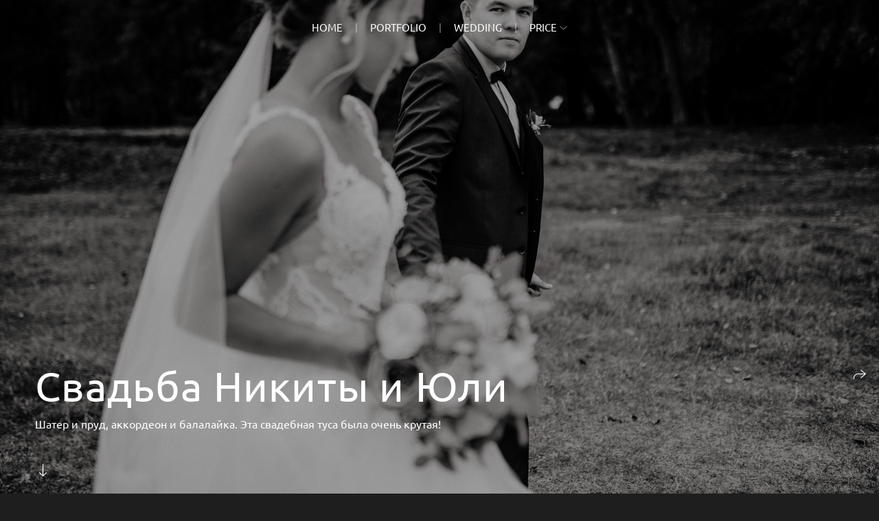

--- FILE ---
content_type: text/html; charset=utf-8
request_url: https://petrladanov.com/nikita-i-yuliya
body_size: 57664
content:
<!DOCTYPE html><html lang="ru"><head><meta charset="utf-8" /><meta content="IE=edge" http-equiv="X-UA-Compatible" /><meta content="width=1280" name="viewport" /><meta content="wfolio" name="owner" /><meta content="light" name="color-scheme" /><meta name="theme-color" media="(prefers-color-scheme: light)" /><meta name="theme-color" media="(prefers-color-scheme: dark)" /><link href="https://petrladanov.com/nikita-i-yuliya" rel="canonical" /><title>Пруд, шатер и аккордеон. Свадебный и портретный фотограф Пётр Ладанов</title><meta name="robots" content="noindex,nofollow" /><meta property="og:title" content="Пруд, шатер и аккордеон. Свадебный и портретный фотограф Пётр Ладанов" /><meta property="og:type" content="website" /><meta property="og:locale" content="ru" /><meta property="og:url" content="https://petrladanov.com/nikita-i-yuliya" /><meta property="twitter:domain" content="petrladanov.com" /><meta property="twitter:url" content="https://petrladanov.com/nikita-i-yuliya" /><meta property="twitter:title" content="Пруд, шатер и аккордеон. Свадебный и портретный фотограф Пётр Ладанов" /><meta property="vk:image" content="https://i.wfolio.ru/x/vw6sK5bQa5Fcwe87C_Ouy9fEMYEO3Vmm/MTsPCuI8SXA_GXg5fXeD-Z4Yzl9CwsQg/ff5WveNl9Imvt-CxyiOYH5aRdhiGkz1D/IAcfIR2uBpl-NK0AMk_q_cJOZugj31gl.jpg" /><meta property="og:image" content="https://i.wfolio.ru/x/2liGxMhJRjilwq8i78-UqZczLd56D3TA/sTnJtdZp03LsDDiOBzLXI-I2h26Bzrzc/FNldcKuBhAsEjUUwQtCfHfI492Pb-_vf/xM6t6_T5rN0PyJHCxZGeXugnYDDJWggO.jpg" /><meta name="twitter:image" content="https://i.wfolio.ru/x/2liGxMhJRjilwq8i78-UqZczLd56D3TA/sTnJtdZp03LsDDiOBzLXI-I2h26Bzrzc/FNldcKuBhAsEjUUwQtCfHfI492Pb-_vf/xM6t6_T5rN0PyJHCxZGeXugnYDDJWggO.jpg" /><meta name="twitter:card" content="summary_large_image" /><link href="https://i.wfolio.ru/x/fzZscrDVcssx9z7fVx1wVatoGH1SiPhD/sjIIFMHaivdwzRqmzU8kybc2zQCXrN-L/bIYlkiHrCQnNWFg02bii_sn4kdvoXA7K/ba9PHY1Mv1NaYhlUsp72OQa7n3aMZxTJ.png" rel="icon" sizes="48x48" type="image/png" /><link href="/favicon.ico" rel="icon" type="image/x-icon" /><link href="https://i.wfolio.ru/x/nPyk9X8szP5j_Qqbh-YedmQ5zB9l-5jC/n2giKg88XC_zlnwvvxWOtqj6Ki94S45r/kjbrsgKwmj3jl16k_b-tuTaQhAuiOnfp/QyMl6IoZtcKogVh2OGGRni53KmtC1TDk.png" rel="apple-touch-icon" sizes="180x180" /><script>window.domains = ["96mdp7l70rr9.wfolio.pro", "petrladanov.com"];
window.sharingSocialNetworks = ["whatsapp", "vk", "telegram", "viber"];
window.currentUrl = "https://petrladanov.com/nikita-i-yuliya";
window.previewMode = false;
window.previewDemo = false
window.lazySizesConfig = window.lazySizesConfig || {};
window.lazySizesConfig.init = false;
window.lazySizesConfig.expand = 1000;
window.lazySizesConfig.expFactor = 2.5;
window.locale = {"all":"Все","application":{"site_is_blocked":{"go_to_app":"Перейти к управлению","lost_visitors":"Столько посетителей было на сайте,\u003cbr\u003eпока он заблокирован","lost_visitors_with_count":"%{count} — cтолько посетителей было на сайте, пока он заблокирован","pay":"Оплатить","title":"Сайт не оплачен"}},"branding_html":"Сайт от \u003ca href=\"%{url}\" target=\"_blank\"\u003ewfolio\u003c/a\u003e","card":{"contact_button_label":"Контакты","goto_website":"Перейти на сайт","save":"Сохранить контакт","social_accounts":{"behance":"Behance","facebook":"Facebook","instagram":"Instagram","linkedin":"LinkedIn","max":"MAX","telegram":"Telegram","viber":"Viber","vk":"ВКонтакте","whatsapp":"WhatsApp","youtube":"YouTube"}},"close":"Закрыть","date":{"formats":{"day_month":"%-d %B","long":"%-d %B %Y"}},"defaults":{"card":{"occupation":"Фотограф"},"disk":{"project":{"selections_title":"Отбор фотографий"}},"pages":{"announcement_list":"Истории","contacts":"Контакты","fame":"Отзывы","main":"Главная","no_name":"Без названия","portfolio":"Портфолио","services":"Услуги"}},"disk":{"back":"Назад","blank_folder":"В этой папке нет фотографий.","blocked":{"description":"Превышен лимит в диске","title":"Проект заблокирован"},"carts":{"blank":{"description":"Чтобы купить фотографии, просто добавьте их в корзину. После оплаты водяной знак удалится и вы получите фотографии в исходном качестве.","start":"Начать отбор"},"disabled":{"button":"Контакты","title":"Покупка фотографий была отключена в данном проекте. За дополнительной информацией вы можете обратиться к владельцу проекта:"},"intro":{"close":"Продолжить выбор","description":"Чтобы купить фотографии, просто добавьте их в корзину. После оплаты водяной знак удалится, и вы получите фотографии в исходном качестве.","header":"Покупка цифровых фотографий"},"label":"Корзина","meta":{"amount":"Стоимость","count":"Фотографий","order":"Заказ №%{order_id}","pieces":"шт","stored_till":"Хранится до"},"new":{"close":"Продолжить выбор","contacts":{"description":"Заполните поля для добавления фотографий в корзину","title":"Ваши контакты"},"price":{"description":"Все цены указаны за цифровые фотографии","discount":"скидка %{percent}%","for_many_pieces":"При покупке от %{pieces_count} шт","for_one_piece":"Цена за одну шт","title":"Цена за фотографию"}},"payment_unavailable":{"description":"К сожалению, в настоящий момент оплата недоступна. Пожалуйста, повторите попытку позже.","title":"Оплата недоступна"},"share":{"description":"Чтобы вернуться к этой корзине, скопируйте и сохраните ссылку на нее","title":"Сохранить корзину"},"show":{"buy":"Купить","comment":"Оставить отзыв","download":"Скачать все файлы","paid":{"description":"Ваш заказ оплачен, теперь вы можете скачать фотографии","title":"Спасибо за покупку"},"save_cart":"Сохранить ссылку на корзину","share_cart":"Поделиться ссылкой на заказ","unpaid":{"description":"Оплатите заказ, чтобы скачать фотографии без водяных знаков","title":"Корзина"}},"title":"Корзина"},"comment":{"label":"Отзыв"},"comments":{"new":{"title":"Оставьте отзыв"}},"customer_name_format":{"first_last_name":"Имя и фамилия","last_first_name":"Фамилия и имя","name":"Ваше имя"},"download_disabled":{"description":"Чтобы скачать все файлы одним архивом, скопируйте ссылку, указанную ниже, и откройте ее в вашем браузере на компьютере или телефоне.","header":"Инструкция"},"download":{"file_download_title":"Скачать файл","folder":{"title":"Текущую папку"},"project":{"description":"Все файлы и папки","title":"Весь проект"},"selection":{"description":"Избранные файлы","title":"Избранное"},"title":"Скачать файлы","variants":{"file":"Оригинал","preview":"Для соцсетей"}},"download_files":{"destination":{"desktop":"Мой компьютер","google_drive":"Google Drive","mobile":"Мой телефон","title":"Скачать на","yandex_disk":"Яндекс Диск"},"size":{"original":"Оригинальный размер","preview":"Для соцсетей","title":"Выберите размер"}},"expires_on":"Хранится до %{date}","floating_menu":{"cart":"Корзина","comment":"Отзыв","download":"Скачать","more":"Еще","people":"Люди на фото","photolab":"Печать фото","products":"Услуги","selection":"Избранное","share":"Поделиться"},"login":{"authorize_as_guest":"Войти как гость","authorize_with_password":"Войти как заказчик"},"mobile_menu_modal":{"comment":"Написать отзыв","share":"Поделиться ссылкой"},"not_found":"Срок действия ссылки истёк","order_form":{"cart":{"description":"Проверьте контакты перед покупкой","order_title":"Продажа фотографий","title":"Покупка фотографий"}},"orders":{"description":"Спасибо, мы скоро с вами свяжемся","header":{"free":"Заказ №%{order_id} отправлен","paid":"Заказ №%{order_id} оплачен"},"return":"Вернуться к просмотру"},"password":{"enter":"Войти с паролем заказчика","guest_access":"Смотреть как гость","placeholder":"Введите пароль"},"people":{"index":{"description":"Идёт распознавание лиц.\u003cbr\u003eСписок появится после завершения обработки.","failed_recognize":"Никого не удалось распознать на загруженных фото.","select_person":"Выберите человека, чтобы посмотреть все фото","title":"Люди на фото"},"show":{"description":"%{count} фото с этим человеком","download":"Скачать все файлы","title":"Люди на фото"}},"photolab":{"button":"Перейти в типографию","description":"Вы переходите на сайт типографии-партнера, где вы сможете заказать печатные услуги с фотографиями из вашей галереи","title":"Печатные услуги"},"pieces":{"comments":{"edit":"Редактировать комментарий","new":"Оставьте комментарий"},"downloads":{"ios_modal":{"please_wait":"Нажмите на изображение, чтобы его сохранить. Изображение сохранится в Фото.","save_image":"Нажмите на изображение и удерживайте, чтобы его сохранить. Изображение сохранится в Фото."}},"video":{"gallery":{"download":"Скачать","too_large":"Онлайн-просмотр недоступен для больших видео. Скачайте файл, чтобы посмотреть его."}}},"products":{"description":"Закажите дополнительно","from":"от %{money}","photolab":{"button":"Создать макет","hint":{"fotoproekt":"Перейдите на сайт типографии «ФОТОпроект», чтобы сделать макет с вашими фотографиями:","print_rhinodesign":"Перейдите на сайт фотолаборатории «Print RHINODESIGN», чтобы сделать макет с вашими фотографиями:","rhinodesign":"Перейдите на сайт фотолаборатории «RHINODESIGN», чтобы сделать макет с вашими фотографиями:","yarkiy":"Перейдите на сайт типографии «Яркий Фотомаркет», чтобы сделать макет с вашими фотографиями:"},"label":"Печать фото","title":"Печать ваших фотографий"},"shop":{"label":"Услуги"},"title":"Специальные предложения"},"project_error":{"description":"Свяжитесь с владельцем для устранения ошибок","link":"Контакты","title":"Проект не отображается"},"save":"Сохранить","selection":{"blank":"В избранном нет файлов, начните выбирать прямо сейчас","commented_warning":{"cancel":"Отменить","confirm":"Убрать из избранного","description":"Если убрать файл из избранного, то комментарий будет удален.","header":"Предупреждение"},"edit":{"description":"Отбор уже завершен, но вы можете внести изменения в форму","title":"Внести изменения"},"finish":{"description":"После завершения отбора вы не сможете вносить изменения в Избранное. Владелец галереи получит уведомление о вашем выборе.","title":"Завершить отбор"},"finished":"Отбор завершен","finished_warning":{"button":"Контакты","description":"Для редактирования Избранного, пожалуйста, свяжитесь со мной.","header":"Вы уже завершили отбор"},"label":"Избранное","limit_exceeded":{"close":"Понятно","description":"Вы можете добавить в избранное только %{count}","header":"Предупреждение"},"logout":"Выход","new":{"description":"Заполните поля, чтобы сохранить список","login":"Или войдите в существующий список","submit":"Продолжить"},"pieces_limit":"Доступно для отбора: %{limit}","share":{"description":"Скопируйте ссылку на список избранного и возвращайтесь к нему в любое время и с любого устройства","title":"Ссылка на список избранного"},"show":{"description":"Чтобы вернуться к выбранным файлам позже, скопируйте и сохраните ссылку.","success":{"title":"Список создан"},"title":"Ссылка для входа"},"start":"Начать отбор","storefront":{"button":"Добавить в корзину","title":"Списки избранного были отключены в данном проекте. Вы можете добавить отобранные файлы в корзину для их покупки."},"title":"Избранное","update":"Переименовать","view_gallery":"Перейти в галерею"},"share":{"label":"Поделиться"},"snackbar":{"added_to_cart":"Добавлено в \u003ca href=\"%{link}\" data-turbo=\"true\" data-role=\"cart-link\"\u003eКорзину\u003c/a\u003e","added_to_selection":"Добавлено в \u003ca href=\"%{link}\" data-turbo=\"true\" data-role=\"selection-url\"\u003eИзбранное\u003c/a\u003e","changes_saved":"Изменения сохранены","comment_saved":"Комментарий сохранен","comment_sent":"Отзыв отправлен","selection_finished":"Отбор завершен"}},"download":"Скачать","email":"Email","enter_email":"Введите адрес электронной почты","enter_otp":"Введите пароль из письма","enter_password":"Введите пароль для доступа к этой странице","fame":{"add_avatar":"Выбрать фото","author_avatar":"Фотография","author_name":"Ваше имя","comment_submitted":"Ваш отзыв успешно отправлен! Он будет опубликован после модерации.","content":"Ваш отзыв","leave_comment":"Оставить отзыв","no_comments":"Отзывов пока нет, ваш будет первым!","social_url":"Ссылка на соцсеть (необязательно)","title":"Написать отзыв"},"fix_errors":"Пожалуйста, исправьте следующие ошибки:","gallery":{"cart":"В корзину","close":"Закрыть (Esc)","fullscreen":"В полный экран","next":"Следующий слайд (стрелка вправо)","prev":"Предыдущий слайд (стрелка влево)","selection":"Добавить в избранное","share":"Поделиться","zoom":"Увеличить/уменьшить"},"generic_error":"Что-то пошло не так","legal":{"i_accept_legals":"Я даю согласие на обработку персональных данных и соглашаюсь с условиями:","i_accept_privacy":"Я даю согласие на обработку персональных данных в соответствии с условиями \u003ca href=\"%{privacy_url}\" target=\"_blank\"\u003eполитики конфиденциальности\u003c/a\u003e.","i_accept_terms":"Я принимаю условия \u003ca href=\"%{terms_url}\" target=\"_blank\"\u003eоферты\u003c/a\u003e.","legal_privacy":"Политика конфиденциальности","legal_terms":"Оферта"},"login":"Войти","menu":"Меню","message_submitted":"Ваше сообщение успешно отправлено!","more":"Ещё","order":{"fields":{"comment":"Комментарий","email":"Email","name":"Ваше имя","phone":"Номер телефона"},"form":{"checkout":"Перейти к оплате","order":"Заказать","pay_with":"Оплата через %{payment_method}","sold_out":"Товар закончился"},"methods":{"bepaid":"BePaid","debug":"Тестовая оплата","debug_failed":"Оплата с отменой","freedompay":"Freedom Pay","liqpay":"Liqpay","mercadopago":"Mercado Pago","paypal":"PayPal","prodamus":"Prodamus","robokassa":"Робокасса","robokassa_kz":"Робокасса (KZ)","stripe":"Stripe","tinkoff":"Т-Банк","yookassa":"ЮКасса"},"success":{"close":"Закрыть","title":"Заявка отправлена"}},"otp_description":"Для доступа к странице проверьте почту (%{email}) и введите пароль, указанный в письме:","pages":{"legal_privacy":{"title":"Политика обработки персональных данных"},"legal_terms":{"title":"Оферта"},"not_found":{"back":"Вернуться на главную","message":"Неправильно набран адрес или такой страницы на сайте больше не существует.","title":"Страница не найдена"}},"plurals":{"files":{"one":"%{count} файл","few":"%{count} файла","many":"%{count} файлов","other":"%{count} файлов"}},"product":{"inactive":"Товар недоступен","order":"Оформить заказ"},"search":"Поиск","sections":{"inline_page":{"more":"Смотреть еще"}},"share":{"back":"Вернуться к сайту","button":"Поделиться ссылкой","copied":"Скопировано!","copy":"Скопировать","copy_link":"Скопировать ссылку","social_buttons":"Или отправьте через социальные сети","success":"Ссылка скопирована"},"shared":{"tracking":{"content":"На сайте используются файлы cookie. Продолжая просмотр сайта, вы разрешаете их использование. %{suffix}","okay":"Понятно","privacy_policy":"Политика конфиденциальности"}},"submit":"Отправить","submit_disabled":"Отправка…","tags":"Теги","transient_error":{"tell_owner":"При регулярном повторении ошибки сообщите владельцу сайта.","title":"Произошла техническая ошибка. Приносим извинения за временные неудобства.","try_reload":"Попробуйте обновить страницу через некоторое время."},"view":"Посмотреть галерею"};
window.siteId = "yZ780rGE";
window.currentItemsIds = [181939,172385];
window.trackingEnabled = true;window.eventTrackerURL = "https://track.wfolio.ru/api/event";
window.eventTrackerExternalIdentifier = "petrladanov.com";
</script><link href="https://fonts.gstatic.com" rel="preconnect" crossorigin="anonymous"><style>/* cyrillic-ext */
@font-face {
  font-family: "Ubuntu";
  font-style: italic;
  font-weight: 400;
  src: url("https://fonts.gstatic.com/s/ubuntu/v20/4iCu6KVjbNBYlgoKej75l0mwFg.woff2") format("woff2");
  unicode-range: U+0460-052F, U+1C80-1C88, U+20B4, U+2DE0-2DFF, U+A640-A69F, U+FE2E-FE2F;
}
/* cyrillic */
@font-face {
  font-family: "Ubuntu";
  font-style: italic;
  font-weight: 400;
  src: url("https://fonts.gstatic.com/s/ubuntu/v20/4iCu6KVjbNBYlgoKej7wl0mwFg.woff2") format("woff2");
  unicode-range: U+0301, U+0400-045F, U+0490-0491, U+04B0-04B1, U+2116;
}
/* greek-ext */
@font-face {
  font-family: "Ubuntu";
  font-style: italic;
  font-weight: 400;
  src: url("https://fonts.gstatic.com/s/ubuntu/v20/4iCu6KVjbNBYlgoKej74l0mwFg.woff2") format("woff2");
  unicode-range: U+1F00-1FFF;
}
/* greek */
@font-face {
  font-family: "Ubuntu";
  font-style: italic;
  font-weight: 400;
  src: url("https://fonts.gstatic.com/s/ubuntu/v20/4iCu6KVjbNBYlgoKej73l0mwFg.woff2") format("woff2");
  unicode-range: U+0370-03FF;
}
/* latin-ext */
@font-face {
  font-family: "Ubuntu";
  font-style: italic;
  font-weight: 400;
  src: url("https://fonts.gstatic.com/s/ubuntu/v20/4iCu6KVjbNBYlgoKej76l0mwFg.woff2") format("woff2");
  unicode-range: U+0100-024F, U+0259, U+1E00-1EFF, U+2020, U+20A0-20AB, U+20AD-20CF, U+2113, U+2C60-2C7F, U+A720-A7FF;
}
/* latin */
@font-face {
  font-family: "Ubuntu";
  font-style: italic;
  font-weight: 400;
  src: url("https://fonts.gstatic.com/s/ubuntu/v20/4iCu6KVjbNBYlgoKej70l0k.woff2") format("woff2");
  unicode-range: U+0000-00FF, U+0131, U+0152-0153, U+02BB-02BC, U+02C6, U+02DA, U+02DC, U+2000-206F, U+2074, U+20AC, U+2122, U+2191, U+2193, U+2212, U+2215, U+FEFF, U+FFFD;
}
/* cyrillic-ext */
@font-face {
  font-family: "Ubuntu";
  font-style: italic;
  font-weight: 700;
  src: url("https://fonts.gstatic.com/s/ubuntu/v20/4iCp6KVjbNBYlgoKejZPslyCN4Ffgg.woff2") format("woff2");
  unicode-range: U+0460-052F, U+1C80-1C88, U+20B4, U+2DE0-2DFF, U+A640-A69F, U+FE2E-FE2F;
}
/* cyrillic */
@font-face {
  font-family: "Ubuntu";
  font-style: italic;
  font-weight: 700;
  src: url("https://fonts.gstatic.com/s/ubuntu/v20/4iCp6KVjbNBYlgoKejZPslyLN4Ffgg.woff2") format("woff2");
  unicode-range: U+0301, U+0400-045F, U+0490-0491, U+04B0-04B1, U+2116;
}
/* greek-ext */
@font-face {
  font-family: "Ubuntu";
  font-style: italic;
  font-weight: 700;
  src: url("https://fonts.gstatic.com/s/ubuntu/v20/4iCp6KVjbNBYlgoKejZPslyDN4Ffgg.woff2") format("woff2");
  unicode-range: U+1F00-1FFF;
}
/* greek */
@font-face {
  font-family: "Ubuntu";
  font-style: italic;
  font-weight: 700;
  src: url("https://fonts.gstatic.com/s/ubuntu/v20/4iCp6KVjbNBYlgoKejZPslyMN4Ffgg.woff2") format("woff2");
  unicode-range: U+0370-03FF;
}
/* latin-ext */
@font-face {
  font-family: "Ubuntu";
  font-style: italic;
  font-weight: 700;
  src: url("https://fonts.gstatic.com/s/ubuntu/v20/4iCp6KVjbNBYlgoKejZPslyBN4Ffgg.woff2") format("woff2");
  unicode-range: U+0100-024F, U+0259, U+1E00-1EFF, U+2020, U+20A0-20AB, U+20AD-20CF, U+2113, U+2C60-2C7F, U+A720-A7FF;
}
/* latin */
@font-face {
  font-family: "Ubuntu";
  font-style: italic;
  font-weight: 700;
  src: url("https://fonts.gstatic.com/s/ubuntu/v20/4iCp6KVjbNBYlgoKejZPslyPN4E.woff2") format("woff2");
  unicode-range: U+0000-00FF, U+0131, U+0152-0153, U+02BB-02BC, U+02C6, U+02DA, U+02DC, U+2000-206F, U+2074, U+20AC, U+2122, U+2191, U+2193, U+2212, U+2215, U+FEFF, U+FFFD;
}
/* cyrillic-ext */
@font-face {
  font-family: "Ubuntu";
  font-style: normal;
  font-weight: 400;
  src: url("https://fonts.gstatic.com/s/ubuntu/v20/4iCs6KVjbNBYlgoKcg72j00.woff2") format("woff2");
  unicode-range: U+0460-052F, U+1C80-1C88, U+20B4, U+2DE0-2DFF, U+A640-A69F, U+FE2E-FE2F;
}
/* cyrillic */
@font-face {
  font-family: "Ubuntu";
  font-style: normal;
  font-weight: 400;
  src: url("https://fonts.gstatic.com/s/ubuntu/v20/4iCs6KVjbNBYlgoKew72j00.woff2") format("woff2");
  unicode-range: U+0301, U+0400-045F, U+0490-0491, U+04B0-04B1, U+2116;
}
/* greek-ext */
@font-face {
  font-family: "Ubuntu";
  font-style: normal;
  font-weight: 400;
  src: url("https://fonts.gstatic.com/s/ubuntu/v20/4iCs6KVjbNBYlgoKcw72j00.woff2") format("woff2");
  unicode-range: U+1F00-1FFF;
}
/* greek */
@font-face {
  font-family: "Ubuntu";
  font-style: normal;
  font-weight: 400;
  src: url("https://fonts.gstatic.com/s/ubuntu/v20/4iCs6KVjbNBYlgoKfA72j00.woff2") format("woff2");
  unicode-range: U+0370-03FF;
}
/* latin-ext */
@font-face {
  font-family: "Ubuntu";
  font-style: normal;
  font-weight: 400;
  src: url("https://fonts.gstatic.com/s/ubuntu/v20/4iCs6KVjbNBYlgoKcQ72j00.woff2") format("woff2");
  unicode-range: U+0100-024F, U+0259, U+1E00-1EFF, U+2020, U+20A0-20AB, U+20AD-20CF, U+2113, U+2C60-2C7F, U+A720-A7FF;
}
/* latin */
@font-face {
  font-family: "Ubuntu";
  font-style: normal;
  font-weight: 400;
  src: url("https://fonts.gstatic.com/s/ubuntu/v20/4iCs6KVjbNBYlgoKfw72.woff2") format("woff2");
  unicode-range: U+0000-00FF, U+0131, U+0152-0153, U+02BB-02BC, U+02C6, U+02DA, U+02DC, U+2000-206F, U+2074, U+20AC, U+2122, U+2191, U+2193, U+2212, U+2215, U+FEFF, U+FFFD;
}
/* cyrillic-ext */
@font-face {
  font-family: "Ubuntu";
  font-style: normal;
  font-weight: 700;
  src: url("https://fonts.gstatic.com/s/ubuntu/v20/4iCv6KVjbNBYlgoCxCvjvWyNL4U.woff2") format("woff2");
  unicode-range: U+0460-052F, U+1C80-1C88, U+20B4, U+2DE0-2DFF, U+A640-A69F, U+FE2E-FE2F;
}
/* cyrillic */
@font-face {
  font-family: "Ubuntu";
  font-style: normal;
  font-weight: 700;
  src: url("https://fonts.gstatic.com/s/ubuntu/v20/4iCv6KVjbNBYlgoCxCvjtGyNL4U.woff2") format("woff2");
  unicode-range: U+0301, U+0400-045F, U+0490-0491, U+04B0-04B1, U+2116;
}
/* greek-ext */
@font-face {
  font-family: "Ubuntu";
  font-style: normal;
  font-weight: 700;
  src: url("https://fonts.gstatic.com/s/ubuntu/v20/4iCv6KVjbNBYlgoCxCvjvGyNL4U.woff2") format("woff2");
  unicode-range: U+1F00-1FFF;
}
/* greek */
@font-face {
  font-family: "Ubuntu";
  font-style: normal;
  font-weight: 700;
  src: url("https://fonts.gstatic.com/s/ubuntu/v20/4iCv6KVjbNBYlgoCxCvjs2yNL4U.woff2") format("woff2");
  unicode-range: U+0370-03FF;
}
/* latin-ext */
@font-face {
  font-family: "Ubuntu";
  font-style: normal;
  font-weight: 700;
  src: url("https://fonts.gstatic.com/s/ubuntu/v20/4iCv6KVjbNBYlgoCxCvjvmyNL4U.woff2") format("woff2");
  unicode-range: U+0100-024F, U+0259, U+1E00-1EFF, U+2020, U+20A0-20AB, U+20AD-20CF, U+2113, U+2C60-2C7F, U+A720-A7FF;
}
/* latin */
@font-face {
  font-family: "Ubuntu";
  font-style: normal;
  font-weight: 700;
  src: url("https://fonts.gstatic.com/s/ubuntu/v20/4iCv6KVjbNBYlgoCxCvjsGyN.woff2") format("woff2");
  unicode-range: U+0000-00FF, U+0131, U+0152-0153, U+02BB-02BC, U+02C6, U+02DA, U+02DC, U+2000-206F, U+2074, U+20AC, U+2122, U+2191, U+2193, U+2212, U+2215, U+FEFF, U+FFFD;
}
</style><style>body {
  font-family: Ubuntu, sans-serif;
  font-weight: normal;
}
h1, h2, h3 {
  font-family: Ubuntu, sans-serif;
  font-weight: normal;
}
</style><style>/*! normalize.css v4.1.1 | MIT License | github.com/necolas/normalize.css */html{font-family:sans-serif;-ms-text-size-adjust:100%;-webkit-text-size-adjust:100%}body{margin:0}article,aside,details,figcaption,figure,footer,header,main,menu,nav,section,summary{display:block}audio,canvas,progress,video{display:inline-block}audio:not([controls]){display:none;height:0}progress{vertical-align:baseline}template,[hidden]{display:none}a{background-color:transparent;-webkit-text-decoration-skip:objects}a:active,a:hover{outline-width:0}abbr[title]{border-bottom:none;text-decoration:underline;-webkit-text-decoration:underline dotted;text-decoration:underline dotted}b,strong{font-weight:inherit}b,strong{font-weight:bolder}dfn{font-style:italic}h1{font-size:2em;margin:0.67em 0}mark{background-color:#ff0;color:#000}small{font-size:80%}sub,sup{font-size:75%;line-height:0;position:relative;vertical-align:baseline}sub{bottom:-0.25em}sup{top:-0.5em}img{border-style:none}svg:not(:root){overflow:hidden}code,kbd,pre,samp{font-family:monospace, monospace;font-size:1em}figure{margin:1em 40px}hr{box-sizing:content-box;height:0;overflow:visible}button,input,select,textarea{font:inherit;margin:0}optgroup{font-weight:bold}button,input{overflow:visible}button,select{text-transform:none}button,html [type="button"],[type="reset"],[type="submit"]{-webkit-appearance:button}button::-moz-focus-inner,[type="button"]::-moz-focus-inner,[type="reset"]::-moz-focus-inner,[type="submit"]::-moz-focus-inner{border-style:none;padding:0}button:-moz-focusring,[type="button"]:-moz-focusring,[type="reset"]:-moz-focusring,[type="submit"]:-moz-focusring{outline:1px dotted ButtonText}fieldset{border:1px solid #c0c0c0;margin:0 2px;padding:0.35em 0.625em 0.75em}legend{box-sizing:border-box;color:inherit;display:table;max-width:100%;padding:0;white-space:normal}textarea{overflow:auto}[type="checkbox"],[type="radio"]{box-sizing:border-box;padding:0}[type="number"]::-webkit-inner-spin-button,[type="number"]::-webkit-outer-spin-button{height:auto}[type="search"]{-webkit-appearance:textfield;outline-offset:-2px}[type="search"]::-webkit-search-cancel-button,[type="search"]::-webkit-search-decoration{-webkit-appearance:none}::-webkit-input-placeholder{color:inherit;opacity:0.54}::-webkit-file-upload-button{-webkit-appearance:button;font:inherit}.row{display:flex;flex-wrap:wrap;width:auto;min-width:0}.row::after{content:"";display:table;clear:both}.row [class^="col-"]{display:flex;flex-direction:column;justify-content:space-between;min-height:1px}.row .col-sm-1{width:8.3333333333%}.row .col-sm-2{width:16.6666666667%}.row .col-sm-3{width:25%}.row .col-sm-4{width:33.3333333333%}.row .col-sm-5{width:41.6666666667%}.row .col-sm-6{width:50%}.row .col-sm-7{width:58.3333333333%}.row .col-sm-8{width:66.6666666667%}.row .col-sm-9{width:75%}.row .col-sm-10{width:83.3333333333%}.row .col-sm-11{width:91.6666666667%}.row .col-sm-12{width:100%}@media (min-width: 769px){.row .col-md-1{width:8.3333333333%}.row .col-md-offset-1{margin-left:8.3333333333%}}@media (min-width: 769px){.row .col-md-2{width:16.6666666667%}.row .col-md-offset-2{margin-left:16.6666666667%}}@media (min-width: 769px){.row .col-md-3{width:25%}.row .col-md-offset-3{margin-left:25%}}@media (min-width: 769px){.row .col-md-4{width:33.3333333333%}.row .col-md-offset-4{margin-left:33.3333333333%}}@media (min-width: 769px){.row .col-md-5{width:41.6666666667%}.row .col-md-offset-5{margin-left:41.6666666667%}}@media (min-width: 769px){.row .col-md-6{width:50%}.row .col-md-offset-6{margin-left:50%}}@media (min-width: 769px){.row .col-md-7{width:58.3333333333%}.row .col-md-offset-7{margin-left:58.3333333333%}}@media (min-width: 769px){.row .col-md-8{width:66.6666666667%}.row .col-md-offset-8{margin-left:66.6666666667%}}@media (min-width: 769px){.row .col-md-9{width:75%}.row .col-md-offset-9{margin-left:75%}}@media (min-width: 769px){.row .col-md-10{width:83.3333333333%}.row .col-md-offset-10{margin-left:83.3333333333%}}@media (min-width: 769px){.row .col-md-11{width:91.6666666667%}.row .col-md-offset-11{margin-left:91.6666666667%}}@media (min-width: 769px){.row .col-md-12{width:100%}.row .col-md-offset-12{margin-left:100%}}@media (min-width: 961px){.row .col-lg-1{width:8.3333333333%}.row .col-lg-offset-1{margin-left:8.3333333333%}}@media (min-width: 961px){.row .col-lg-2{width:16.6666666667%}.row .col-lg-offset-2{margin-left:16.6666666667%}}@media (min-width: 961px){.row .col-lg-3{width:25%}.row .col-lg-offset-3{margin-left:25%}}@media (min-width: 961px){.row .col-lg-4{width:33.3333333333%}.row .col-lg-offset-4{margin-left:33.3333333333%}}@media (min-width: 961px){.row .col-lg-5{width:41.6666666667%}.row .col-lg-offset-5{margin-left:41.6666666667%}}@media (min-width: 961px){.row .col-lg-6{width:50%}.row .col-lg-offset-6{margin-left:50%}}@media (min-width: 961px){.row .col-lg-7{width:58.3333333333%}.row .col-lg-offset-7{margin-left:58.3333333333%}}@media (min-width: 961px){.row .col-lg-8{width:66.6666666667%}.row .col-lg-offset-8{margin-left:66.6666666667%}}@media (min-width: 961px){.row .col-lg-9{width:75%}.row .col-lg-offset-9{margin-left:75%}}@media (min-width: 961px){.row .col-lg-10{width:83.3333333333%}.row .col-lg-offset-10{margin-left:83.3333333333%}}@media (min-width: 961px){.row .col-lg-11{width:91.6666666667%}.row .col-lg-offset-11{margin-left:91.6666666667%}}@media (min-width: 961px){.row .col-lg-12{width:100%}.row .col-lg-offset-12{margin-left:100%}}:root{--color-bg: #1e1e1e;--color-bg--rgb: 30, 30, 30;--color-bg-hover: #323232;--color-bg-hover--rgb: 50, 50, 50;--color-text: #ffffff;--color-text--rgb: 255, 255, 255;--color-text-hover: #ffffff;--color-text-hover--rgb: 255, 255, 255;--color-header: #ffffff;--color-header--rgb: 255, 255, 255;--color-link: #e4e4e4;--color-link--rgb: 228, 228, 228;--color-border: #ffffff40;--color-border--rgb: 255, 255, 255;--color-border-bright: #ffffff80;--color-border-bright--rgb: 255, 255, 255;--color-button-bg: #ffffff;--color-button-bg--rgb: 255, 255, 255;--color-button-bg-hover: #e4e4e4;--color-button-bg-hover--rgb: 228, 228, 228;--color-button-text: #1e1e1e;--color-button-text--rgb: 30, 30, 30;--color-button-text-hover: #1e1e1e;--color-button-text-hover--rgb: 30, 30, 30;--color-button-outline: #ffffff;--color-button-outline--rgb: 255, 255, 255;--color-button-outline-bg-hover: #ffffff;--color-button-outline-bg-hover--rgb: 255, 255, 255;--color-button-outline-text-hover: #1e1e1e;--color-button-outline-text-hover--rgb: 30, 30, 30;--color-form-bg: #ffffff0d;--color-form-bg--rgb: 255, 255, 255;--color-form-placeholder: #ffffff66;--color-form-placeholder--rgb: 255, 255, 255;--color-accent-bg: #323232;--color-accent-bg--rgb: 50, 50, 50;--color-accent-bg-hover: #1e1e1e;--color-accent-bg-hover--rgb: 30, 30, 30;--color-accent-text: #ffffff;--color-accent-text--rgb: 255, 255, 255;--color-accent-text-hover: #ffffff;--color-accent-text-hover--rgb: 255, 255, 255;--color-accent-header: #ffffff;--color-accent-header--rgb: 255, 255, 255;--color-accent-link: #e4e4e4;--color-accent-link--rgb: 228, 228, 228;--color-accent-border: #ffffff40;--color-accent-border--rgb: 255, 255, 255;--color-accent-border-bright: #ffffff80;--color-accent-border-bright--rgb: 255, 255, 255;--color-accent-button-bg: #ffffff;--color-accent-button-bg--rgb: 255, 255, 255;--color-accent-button-bg-hover: #e4e4e4;--color-accent-button-bg-hover--rgb: 228, 228, 228;--color-accent-button-text: #1e1e1e;--color-accent-button-text--rgb: 30, 30, 30;--color-accent-button-text-hover: #1e1e1e;--color-accent-button-text-hover--rgb: 30, 30, 30;--color-accent-button-outline: #ffffff;--color-accent-button-outline--rgb: 255, 255, 255;--color-accent-button-outline-bg-hover: #ffffff;--color-accent-button-outline-bg-hover--rgb: 255, 255, 255;--color-accent-button-outline-text-hover: #1e1e1e;--color-accent-button-outline-text-hover--rgb: 30, 30, 30;--color-accent-form-bg: #ffffff1a;--color-accent-form-bg--rgb: 255, 255, 255;--color-accent-form-placeholder: #ffffff66;--color-accent-form-placeholder--rgb: 255, 255, 255;--color-contrast-bg: #e4e4e4;--color-contrast-bg--rgb: 228, 228, 228;--color-contrast-bg-hover: #1e1e1e;--color-contrast-bg-hover--rgb: 30, 30, 30;--color-contrast-text: #1e1e1e;--color-contrast-text--rgb: 30, 30, 30;--color-contrast-text-hover: #ffffff;--color-contrast-text-hover--rgb: 255, 255, 255;--color-contrast-header: #1e1e1e;--color-contrast-header--rgb: 30, 30, 30;--color-contrast-link: #323232;--color-contrast-link--rgb: 50, 50, 50;--color-contrast-border: #1e1e1e40;--color-contrast-border--rgb: 30, 30, 30;--color-contrast-border-bright: #1e1e1e80;--color-contrast-border-bright--rgb: 30, 30, 30;--color-contrast-button-bg: #1e1e1e;--color-contrast-button-bg--rgb: 30, 30, 30;--color-contrast-button-bg-hover: #323232;--color-contrast-button-bg-hover--rgb: 50, 50, 50;--color-contrast-button-text: #ffffff;--color-contrast-button-text--rgb: 255, 255, 255;--color-contrast-button-text-hover: #ffffff;--color-contrast-button-text-hover--rgb: 255, 255, 255;--color-contrast-button-outline: #1e1e1e;--color-contrast-button-outline--rgb: 30, 30, 30;--color-contrast-button-outline-bg-hover: #1e1e1e;--color-contrast-button-outline-bg-hover--rgb: 30, 30, 30;--color-contrast-button-outline-text-hover: #ffffff;--color-contrast-button-outline-text-hover--rgb: 255, 255, 255;--color-contrast-form-bg: #ffffff;--color-contrast-form-bg--rgb: 255, 255, 255;--color-contrast-form-placeholder: #1e1e1e66;--color-contrast-form-placeholder--rgb: 30, 30, 30;--color-contrast-menu-text-hover: #323232;--color-contrast-menu-text-hover--rgb: 50, 50, 50}body[color-scheme="light"]{--color-bg: #1e1e1e;--color-bg--rgb: 30, 30, 30;--color-bg-hover: #323232;--color-bg-hover--rgb: 50, 50, 50;--color-text: #ffffff;--color-text--rgb: 255, 255, 255;--color-text-hover: #ffffff;--color-text-hover--rgb: 255, 255, 255;--color-header: #ffffff;--color-header--rgb: 255, 255, 255;--color-link: #e4e4e4;--color-link--rgb: 228, 228, 228;--color-border: #ffffff40;--color-border--rgb: 255, 255, 255;--color-border-bright: #ffffff80;--color-border-bright--rgb: 255, 255, 255;--color-button-bg: #ffffff;--color-button-bg--rgb: 255, 255, 255;--color-button-bg-hover: #e4e4e4;--color-button-bg-hover--rgb: 228, 228, 228;--color-button-text: #1e1e1e;--color-button-text--rgb: 30, 30, 30;--color-button-text-hover: #1e1e1e;--color-button-text-hover--rgb: 30, 30, 30;--color-button-outline: #ffffff;--color-button-outline--rgb: 255, 255, 255;--color-button-outline-bg-hover: #ffffff;--color-button-outline-bg-hover--rgb: 255, 255, 255;--color-button-outline-text-hover: #1e1e1e;--color-button-outline-text-hover--rgb: 30, 30, 30;--color-form-bg: #ffffff0d;--color-form-bg--rgb: 255, 255, 255;--color-form-placeholder: #ffffff66;--color-form-placeholder--rgb: 255, 255, 255;--color-accent-bg: #323232;--color-accent-bg--rgb: 50, 50, 50;--color-accent-bg-hover: #1e1e1e;--color-accent-bg-hover--rgb: 30, 30, 30;--color-accent-text: #ffffff;--color-accent-text--rgb: 255, 255, 255;--color-accent-text-hover: #ffffff;--color-accent-text-hover--rgb: 255, 255, 255;--color-accent-header: #ffffff;--color-accent-header--rgb: 255, 255, 255;--color-accent-link: #e4e4e4;--color-accent-link--rgb: 228, 228, 228;--color-accent-border: #ffffff40;--color-accent-border--rgb: 255, 255, 255;--color-accent-border-bright: #ffffff80;--color-accent-border-bright--rgb: 255, 255, 255;--color-accent-button-bg: #ffffff;--color-accent-button-bg--rgb: 255, 255, 255;--color-accent-button-bg-hover: #e4e4e4;--color-accent-button-bg-hover--rgb: 228, 228, 228;--color-accent-button-text: #1e1e1e;--color-accent-button-text--rgb: 30, 30, 30;--color-accent-button-text-hover: #1e1e1e;--color-accent-button-text-hover--rgb: 30, 30, 30;--color-accent-button-outline: #ffffff;--color-accent-button-outline--rgb: 255, 255, 255;--color-accent-button-outline-bg-hover: #ffffff;--color-accent-button-outline-bg-hover--rgb: 255, 255, 255;--color-accent-button-outline-text-hover: #1e1e1e;--color-accent-button-outline-text-hover--rgb: 30, 30, 30;--color-accent-form-bg: #ffffff1a;--color-accent-form-bg--rgb: 255, 255, 255;--color-accent-form-placeholder: #ffffff66;--color-accent-form-placeholder--rgb: 255, 255, 255;--color-contrast-bg: #e4e4e4;--color-contrast-bg--rgb: 228, 228, 228;--color-contrast-bg-hover: #1e1e1e;--color-contrast-bg-hover--rgb: 30, 30, 30;--color-contrast-text: #1e1e1e;--color-contrast-text--rgb: 30, 30, 30;--color-contrast-text-hover: #ffffff;--color-contrast-text-hover--rgb: 255, 255, 255;--color-contrast-header: #1e1e1e;--color-contrast-header--rgb: 30, 30, 30;--color-contrast-link: #323232;--color-contrast-link--rgb: 50, 50, 50;--color-contrast-border: #1e1e1e40;--color-contrast-border--rgb: 30, 30, 30;--color-contrast-border-bright: #1e1e1e80;--color-contrast-border-bright--rgb: 30, 30, 30;--color-contrast-button-bg: #1e1e1e;--color-contrast-button-bg--rgb: 30, 30, 30;--color-contrast-button-bg-hover: #323232;--color-contrast-button-bg-hover--rgb: 50, 50, 50;--color-contrast-button-text: #ffffff;--color-contrast-button-text--rgb: 255, 255, 255;--color-contrast-button-text-hover: #ffffff;--color-contrast-button-text-hover--rgb: 255, 255, 255;--color-contrast-button-outline: #1e1e1e;--color-contrast-button-outline--rgb: 30, 30, 30;--color-contrast-button-outline-bg-hover: #1e1e1e;--color-contrast-button-outline-bg-hover--rgb: 30, 30, 30;--color-contrast-button-outline-text-hover: #ffffff;--color-contrast-button-outline-text-hover--rgb: 255, 255, 255;--color-contrast-form-bg: #ffffff;--color-contrast-form-bg--rgb: 255, 255, 255;--color-contrast-form-placeholder: #1e1e1e66;--color-contrast-form-placeholder--rgb: 30, 30, 30;--color-contrast-menu-text-hover: #323232;--color-contrast-menu-text-hover--rgb: 50, 50, 50}@media (prefers-color-scheme: dark){:root{--color-bg: #1e1e1e;--color-bg--rgb: 30, 30, 30;--color-bg-hover: #323232;--color-bg-hover--rgb: 50, 50, 50;--color-text: #ffffff;--color-text--rgb: 255, 255, 255;--color-text-hover: #ffffff;--color-text-hover--rgb: 255, 255, 255;--color-header: #ffffff;--color-header--rgb: 255, 255, 255;--color-link: #e4e4e4;--color-link--rgb: 228, 228, 228;--color-border: #ffffff40;--color-border--rgb: 255, 255, 255;--color-border-bright: #ffffff80;--color-border-bright--rgb: 255, 255, 255;--color-button-bg: #ffffff;--color-button-bg--rgb: 255, 255, 255;--color-button-bg-hover: #e4e4e4;--color-button-bg-hover--rgb: 228, 228, 228;--color-button-text: #1e1e1e;--color-button-text--rgb: 30, 30, 30;--color-button-text-hover: #1e1e1e;--color-button-text-hover--rgb: 30, 30, 30;--color-button-outline: #ffffff;--color-button-outline--rgb: 255, 255, 255;--color-button-outline-bg-hover: #ffffff;--color-button-outline-bg-hover--rgb: 255, 255, 255;--color-button-outline-text-hover: #1e1e1e;--color-button-outline-text-hover--rgb: 30, 30, 30;--color-form-bg: #ffffff0d;--color-form-bg--rgb: 255, 255, 255;--color-form-placeholder: #ffffff66;--color-form-placeholder--rgb: 255, 255, 255;--color-accent-bg: #323232;--color-accent-bg--rgb: 50, 50, 50;--color-accent-bg-hover: #1e1e1e;--color-accent-bg-hover--rgb: 30, 30, 30;--color-accent-text: #ffffff;--color-accent-text--rgb: 255, 255, 255;--color-accent-text-hover: #ffffff;--color-accent-text-hover--rgb: 255, 255, 255;--color-accent-header: #ffffff;--color-accent-header--rgb: 255, 255, 255;--color-accent-link: #e4e4e4;--color-accent-link--rgb: 228, 228, 228;--color-accent-border: #ffffff40;--color-accent-border--rgb: 255, 255, 255;--color-accent-border-bright: #ffffff80;--color-accent-border-bright--rgb: 255, 255, 255;--color-accent-button-bg: #ffffff;--color-accent-button-bg--rgb: 255, 255, 255;--color-accent-button-bg-hover: #e4e4e4;--color-accent-button-bg-hover--rgb: 228, 228, 228;--color-accent-button-text: #1e1e1e;--color-accent-button-text--rgb: 30, 30, 30;--color-accent-button-text-hover: #1e1e1e;--color-accent-button-text-hover--rgb: 30, 30, 30;--color-accent-button-outline: #ffffff;--color-accent-button-outline--rgb: 255, 255, 255;--color-accent-button-outline-bg-hover: #ffffff;--color-accent-button-outline-bg-hover--rgb: 255, 255, 255;--color-accent-button-outline-text-hover: #1e1e1e;--color-accent-button-outline-text-hover--rgb: 30, 30, 30;--color-accent-form-bg: #ffffff1a;--color-accent-form-bg--rgb: 255, 255, 255;--color-accent-form-placeholder: #ffffff66;--color-accent-form-placeholder--rgb: 255, 255, 255;--color-contrast-bg: #323232;--color-contrast-bg--rgb: 50, 50, 50;--color-contrast-bg-hover: #1e1e1e;--color-contrast-bg-hover--rgb: 30, 30, 30;--color-contrast-text: #ffffff;--color-contrast-text--rgb: 255, 255, 255;--color-contrast-text-hover: #ffffff;--color-contrast-text-hover--rgb: 255, 255, 255;--color-contrast-header: #ffffff;--color-contrast-header--rgb: 255, 255, 255;--color-contrast-link: #e4e4e4;--color-contrast-link--rgb: 228, 228, 228;--color-contrast-border: #ffffff40;--color-contrast-border--rgb: 255, 255, 255;--color-contrast-border-bright: #ffffff80;--color-contrast-border-bright--rgb: 255, 255, 255;--color-contrast-button-bg: #ffffff;--color-contrast-button-bg--rgb: 255, 255, 255;--color-contrast-button-bg-hover: #e4e4e4;--color-contrast-button-bg-hover--rgb: 228, 228, 228;--color-contrast-button-text: #1e1e1e;--color-contrast-button-text--rgb: 30, 30, 30;--color-contrast-button-text-hover: #1e1e1e;--color-contrast-button-text-hover--rgb: 30, 30, 30;--color-contrast-button-outline: #ffffff;--color-contrast-button-outline--rgb: 255, 255, 255;--color-contrast-button-outline-bg-hover: #ffffff;--color-contrast-button-outline-bg-hover--rgb: 255, 255, 255;--color-contrast-button-outline-text-hover: #1e1e1e;--color-contrast-button-outline-text-hover--rgb: 30, 30, 30;--color-contrast-form-bg: #ffffff1a;--color-contrast-form-bg--rgb: 255, 255, 255;--color-contrast-form-placeholder: #ffffff66;--color-contrast-form-placeholder--rgb: 255, 255, 255}}body[color-scheme="dark"]{--color-bg: #1e1e1e;--color-bg--rgb: 30, 30, 30;--color-bg-hover: #323232;--color-bg-hover--rgb: 50, 50, 50;--color-text: #ffffff;--color-text--rgb: 255, 255, 255;--color-text-hover: #ffffff;--color-text-hover--rgb: 255, 255, 255;--color-header: #ffffff;--color-header--rgb: 255, 255, 255;--color-link: #e4e4e4;--color-link--rgb: 228, 228, 228;--color-border: #ffffff40;--color-border--rgb: 255, 255, 255;--color-border-bright: #ffffff80;--color-border-bright--rgb: 255, 255, 255;--color-button-bg: #ffffff;--color-button-bg--rgb: 255, 255, 255;--color-button-bg-hover: #e4e4e4;--color-button-bg-hover--rgb: 228, 228, 228;--color-button-text: #1e1e1e;--color-button-text--rgb: 30, 30, 30;--color-button-text-hover: #1e1e1e;--color-button-text-hover--rgb: 30, 30, 30;--color-button-outline: #ffffff;--color-button-outline--rgb: 255, 255, 255;--color-button-outline-bg-hover: #ffffff;--color-button-outline-bg-hover--rgb: 255, 255, 255;--color-button-outline-text-hover: #1e1e1e;--color-button-outline-text-hover--rgb: 30, 30, 30;--color-form-bg: #ffffff0d;--color-form-bg--rgb: 255, 255, 255;--color-form-placeholder: #ffffff66;--color-form-placeholder--rgb: 255, 255, 255;--color-accent-bg: #323232;--color-accent-bg--rgb: 50, 50, 50;--color-accent-bg-hover: #1e1e1e;--color-accent-bg-hover--rgb: 30, 30, 30;--color-accent-text: #ffffff;--color-accent-text--rgb: 255, 255, 255;--color-accent-text-hover: #ffffff;--color-accent-text-hover--rgb: 255, 255, 255;--color-accent-header: #ffffff;--color-accent-header--rgb: 255, 255, 255;--color-accent-link: #e4e4e4;--color-accent-link--rgb: 228, 228, 228;--color-accent-border: #ffffff40;--color-accent-border--rgb: 255, 255, 255;--color-accent-border-bright: #ffffff80;--color-accent-border-bright--rgb: 255, 255, 255;--color-accent-button-bg: #ffffff;--color-accent-button-bg--rgb: 255, 255, 255;--color-accent-button-bg-hover: #e4e4e4;--color-accent-button-bg-hover--rgb: 228, 228, 228;--color-accent-button-text: #1e1e1e;--color-accent-button-text--rgb: 30, 30, 30;--color-accent-button-text-hover: #1e1e1e;--color-accent-button-text-hover--rgb: 30, 30, 30;--color-accent-button-outline: #ffffff;--color-accent-button-outline--rgb: 255, 255, 255;--color-accent-button-outline-bg-hover: #ffffff;--color-accent-button-outline-bg-hover--rgb: 255, 255, 255;--color-accent-button-outline-text-hover: #1e1e1e;--color-accent-button-outline-text-hover--rgb: 30, 30, 30;--color-accent-form-bg: #ffffff1a;--color-accent-form-bg--rgb: 255, 255, 255;--color-accent-form-placeholder: #ffffff66;--color-accent-form-placeholder--rgb: 255, 255, 255;--color-contrast-bg: #323232;--color-contrast-bg--rgb: 50, 50, 50;--color-contrast-bg-hover: #1e1e1e;--color-contrast-bg-hover--rgb: 30, 30, 30;--color-contrast-text: #ffffff;--color-contrast-text--rgb: 255, 255, 255;--color-contrast-text-hover: #ffffff;--color-contrast-text-hover--rgb: 255, 255, 255;--color-contrast-header: #ffffff;--color-contrast-header--rgb: 255, 255, 255;--color-contrast-link: #e4e4e4;--color-contrast-link--rgb: 228, 228, 228;--color-contrast-border: #ffffff40;--color-contrast-border--rgb: 255, 255, 255;--color-contrast-border-bright: #ffffff80;--color-contrast-border-bright--rgb: 255, 255, 255;--color-contrast-button-bg: #ffffff;--color-contrast-button-bg--rgb: 255, 255, 255;--color-contrast-button-bg-hover: #e4e4e4;--color-contrast-button-bg-hover--rgb: 228, 228, 228;--color-contrast-button-text: #1e1e1e;--color-contrast-button-text--rgb: 30, 30, 30;--color-contrast-button-text-hover: #1e1e1e;--color-contrast-button-text-hover--rgb: 30, 30, 30;--color-contrast-button-outline: #ffffff;--color-contrast-button-outline--rgb: 255, 255, 255;--color-contrast-button-outline-bg-hover: #ffffff;--color-contrast-button-outline-bg-hover--rgb: 255, 255, 255;--color-contrast-button-outline-text-hover: #1e1e1e;--color-contrast-button-outline-text-hover--rgb: 30, 30, 30;--color-contrast-form-bg: #ffffff1a;--color-contrast-form-bg--rgb: 255, 255, 255;--color-contrast-form-placeholder: #ffffff66;--color-contrast-form-placeholder--rgb: 255, 255, 255}:root{color-scheme:light dark}body{--color-text-muted: rgba(var(--color-text--rgb), 0.75);--color-text-light: rgba(var(--color-text--rgb), 0.4);--color-subheader: var(--color-header);--color-accent-subheader: var(--color-accent-header);--color-contrast-subheader: var(--color-contrast-header);--color-menu-bg: var(--color-bg);--color-menu-text: var(--color-text);--color-menu-text-muted: rgba(var(--color-text--rgb), 0.6);--color-menu-separator: rgba(var(--color-text--rgb), 0.5);--color-menu-text-hover: var(--color-menu-text-muted);--color-form-text: var(--color-text);--color-form-success-bg: rgba(108,155,142,0.2);--color-form-error-bg: rgba(195,157,59,0.2);--color-form-underline: var(--color-border);--color-checkbox-bg: var(--color-button-bg);--color-checkbox-text: var(--color-button-text)}body.-menu-accent{--color-menu-bg: var(--color-accent-bg);--color-menu-text: var(--color-accent-text);--color-menu-text-muted: rgba(var(--color-accent-text--rgb), 0.6);--color-menu-separator: rgba(var(--color-accent-text--rgb), 0.5)}body.-menu-contrast{--color-menu-bg: var(--color-contrast-bg);--color-menu-text: var(--color-contrast-text);--color-menu-text-hover: var(--color-contrast-menu-text-hover);--color-menu-text-muted: rgba(var(--color-contrast-text--rgb), 0.6);--color-menu-separator: rgba(var(--color-contrast-text--rgb), 0.5)}body.-accent-headers{--color-header: var(--color-accent-link);--color-subheader: var(--color-accent-link);--color-accent-header: var(--color-accent-link);--color-accent-subheader: var(--color-accent-link)}body.-accented{--color-subheader: var(--color-link);--color-accent-subheader: var(--color-accent-link);--color-contrast-subheader: var(--color-contrast-link)}body.-color-scheme:not(.-accented){--color-button-outline: var(--color-text);--color-accent-button-outline: var(--color-accent-text);--color-contrast-button-outline: var(--color-contrast-text)}.sections-container.-background-image{--color-bg: #000;--color-border: #fff;--color-text: #fff;--color-text--rgb: 255,255,255;--color-header: #fff;--color-subheader: #fff;--color-link: #fff;--color-button-text: #000;--color-button-bg: var(--color-header);--color-button-outline: var(--color-header);--color-button-outline-bg-hover: var(--color-header);--color-button-outline-text-hover: var(--color-button-text);--color-form-bg: rgba(var(--color-text--rgb), 0.1);--color-form-underline: var(--color-border);--color-form-placeholder: rgba(var(--color-text--rgb), 0.4);--color-checkbox-bg: var(--color-button-bg);--color-checkbox-text: var(--color-button-text)}.sections-container.-background-accent{--color-bg: var(--color-accent-bg);--color-bg-hover: var(--color-accent-bg-hover);--color-text: var(--color-accent-text);--color-text--rgb: var(--color-accent-text--rgb);--color-text-hover: var(--color-accent-text-hover);--color-text-muted: rgba(var(--color-accent-text--rgb), 0.75);--color-text-light: rgba(var(--color-accent-text--rgb), 0.4);--color-header: var(--color-accent-header);--color-subheader: var(--color-accent-subheader);--color-link: var(--color-accent-link);--color-border: var(--color-accent-border);--color-border-bright: var(--color-accent-border-bright);--color-button-text: var(--color-accent-button-text);--color-button-text-hover: var(--color-accent-button-text-hover);--color-button-bg: var(--color-accent-button-bg);--color-button-bg-hover: var(--color-accent-button-bg-hover);--color-button-outline: var(--color-accent-button-outline);--color-button-outline-bg-hover: var(--color-accent-button-outline-bg-hover);--color-button-outline-text-hover: var(--color-accent-button-outline-text-hover);--color-form-bg: var(--color-accent-form-bg);--color-form-underline: var(--color-accent-border);--color-form-placeholder: var(--color-accent-form-placeholder);--color-checkbox-bg: var(--color-accent-button-bg);--color-checkbox-text: var(--color-accent-button-text)}.sections-container.-background-contrast{--color-bg: var(--color-contrast-bg);--color-bg-hover: var(--color-contrast-bg-hover);--color-text: var(--color-contrast-text);--color-text--rgb: var(--color-contrast-text--rgb);--color-text-hover: var(--color-contrast-text-hover);--color-text-muted: rgba(var(--color-contrast-text--rgb), 0.75);--color-text-light: rgba(var(--color-contrast-text--rgb), 0.4);--color-header: var(--color-contrast-header);--color-subheader: var(--color-contrast-subheader);--color-link: var(--color-contrast-link);--color-border: var(--color-contrast-border);--color-border-bright: var(--color-contrast-border-bright);--color-button-text: var(--color-contrast-button-text);--color-button-text-hover: var(--color-contrast-button-text-hover);--color-button-bg: var(--color-contrast-button-bg);--color-button-bg-hover: var(--color-contrast-button-bg-hover);--color-button-outline: var(--color-contrast-button-outline);--color-button-outline-bg-hover: var(--color-contrast-button-outline-bg-hover);--color-button-outline-text-hover: var(--color-contrast-button-outline-text-hover);--color-form-bg: var(--color-contrast-form-bg);--color-form-underline: var(--color-contrast-border);--color-form-placeholder: var(--color-contrast-form-placeholder);--color-checkbox-bg: var(--color-button-bg);--color-checkbox-text: var(--color-contrast-button-text)}.page-footer .inner,.sections-container .sections-container-inner{max-width:calc(100% - 30px * 2);position:relative;width:1200px;margin:0 auto}.page-footer .inner::after,.sections-container .sections-container-inner::after{content:"";display:table;clear:both}.-hidden{display:none}.age-restriction-informer{display:none;position:fixed;z-index:1001;top:0;left:0;width:100%;height:100%;background:var(--color-bg)}.age-restriction-informer.is-visible{display:block}.age-restriction-informer-wrapper{display:flex;flex-direction:column;align-items:center;justify-content:center;max-width:60vw;height:100%;margin:0 auto}.age-restriction-informer-content{margin-bottom:50px;text-align:center}.age-restriction-informer-buttons{display:flex}.age-restriction-informer-buttons .button{min-width:180px}.age-restriction-informer-buttons>*:not(:last-child){margin-right:20px}.arrow{display:block;position:relative;left:0;width:25px;height:1px;margin:0 auto;transition:width 0.3s;background-color:var(--color-text)}.arrow::after,.arrow::before{content:"";position:absolute;right:-1px;width:6px;height:1px;background-color:var(--color-text)}.arrow::after{top:-2px;transform:rotate(45deg)}.arrow::before{top:2px;transform:rotate(-45deg)}.arrow.-left::after,.arrow.-left::before{right:auto;left:-1px}.arrow.-left::after{transform:rotate(-45deg)}.arrow.-left::before{transform:rotate(45deg)}.arrow-container:hover .arrow{width:64px}.background-video{position:relative;width:100%;height:100%;overflow:hidden;line-height:0;pointer-events:none}.background-video iframe{position:absolute;top:-9999px;right:-9999px;bottom:-9999px;left:-9999px;margin:auto;visibility:hidden}.background-video video{position:absolute;top:-9999px;right:-9999px;bottom:-9999px;left:-9999px;margin:auto;width:100%;min-width:100%;height:auto;min-height:100%}.background-video .background-video-preview{position:absolute;top:-9999px;right:-9999px;bottom:-9999px;left:-9999px;margin:auto;z-index:10;min-width:100%;min-height:100%;transition:opacity 1s ease-out, transform 1s ease-out;-o-object-fit:cover;object-fit:cover}.background-video.-playing .background-video-preview{transform:scale(1.2);opacity:0}.background-video.-playing iframe{visibility:visible}.branding{font-size:12px}.branding a{color:var(--color-text);text-decoration:underline}.branding a:hover{text-decoration:none}.button{display:inline-flex;position:relative;align-items:center;justify-content:center;min-width:140px;height:auto;margin:0;padding:18px 40px;overflow:hidden;border:1px solid var(--color-button-bg);border-radius:100px;outline:none;background:var(--color-button-bg);color:var(--color-button-text);font-size:12px;letter-spacing:0.1em;line-height:1.5;text-decoration:none;text-transform:uppercase;cursor:pointer}.button:hover{border-color:transparent;background:var(--color-button-bg-hover);color:var(--color-button-text-hover)}.button.-outline{border-color:var(--color-button-outline);background:transparent;color:var(--color-button-outline)}.button.-outline:hover{border-color:var(--color-button-outline-bg-hover);background:var(--color-button-outline-bg-hover);color:var(--color-button-outline-text-hover)}.button[disabled]{opacity:0.5;cursor:not-allowed}.button i{margin-right:0.5em;font-size:1.15em;font-weight:normal}.checkbox{display:flex;align-items:baseline}.checkbox-notice{margin-left:14px;-webkit-user-select:none;-moz-user-select:none;user-select:none}.checkbox input[type="checkbox"]{visibility:hidden;line-height:0;cursor:pointer;-webkit-appearance:none;-moz-appearance:none;appearance:none}.checkbox input[type="checkbox"]::before{content:"\f00c" !important;font-family:"Font Awesome 6 Pro" !important;font-weight:900 !important;display:inline-block;visibility:visible;position:relative;top:-2px;width:15px;height:15px;transition:background 0.15s, border-color 0.15s, color 0.15s;border:1px solid var(--color-border);border-radius:1px;color:transparent;font-size:7.5px;line-height:13px;text-align:center}.checkbox input[type="checkbox"]:checked::before{border-color:transparent;background:var(--color-checkbox-bg);color:var(--color-checkbox-text)}.comment-form{display:flex}.comment-form-avatar{margin-left:60px;text-align:center}.comment-form-avatar .avatar-container{position:relative;width:160px;height:160px;margin-bottom:20px;border-radius:50%;background-color:var(--color-form-bg)}.comment-form-avatar .avatar-container>i{position:absolute;top:50%;left:50%;transform:translate(-50%, -50%);color:var(--color-form-placeholder);font-size:48px}.comment-form-avatar .avatar-container>.placeholder{position:absolute;width:160px;height:160px;border-radius:50%;background-size:cover}.comment-form-button{text-decoration:underline;cursor:pointer}.comment-form-button:hover{text-decoration:none}.cover .cover-arrow,.cover .cover-down-arrow{border:0;outline:none;background:transparent;cursor:pointer}.cover-arrows{display:inline-flex;align-items:center;color:#fff;font-size:12px}.cover-arrows .cover-arrow{padding:18px 0;cursor:pointer}.cover-arrows .cover-arrow .arrow{width:120px;transition:width 0.3s, margin 0.3s, background-color 0.3s}.cover-arrows .cover-arrow .arrow.-left{margin-left:20px}.cover-arrows .cover-arrow .arrow.-right{margin-right:20px}.cover-arrows .cover-arrow .arrow,.cover-arrows .cover-arrow .arrow::after,.cover-arrows .cover-arrow .arrow::before{background-color:#fff}.cover-arrows .cover-arrow:hover .arrow{width:140px;margin:0}.cover-arrows.-small{margin-bottom:-11px}.cover-arrows .cover-count{padding:0 60px;white-space:nowrap}.cover-arrows .cover-current-slide{margin-right:47px}.cover-arrows .cover-total-slides{position:relative}.cover-arrows .cover-total-slides::before{content:"";display:block;position:absolute;top:-12px;left:-23px;width:1px;height:40px;transform:rotate(30deg);background-color:#fff}.cover-arrows.-small{padding:0}.cover-arrows.-small .cover-arrow .arrow{width:90px}.cover-arrows.-small .cover-arrow .arrow,.cover-arrows.-small .cover-arrow .arrow::after,.cover-arrows.-small .cover-arrow .arrow::before{background-color:rgba(255,255,255,0.5)}.cover-arrows.-small .cover-arrow .arrow.-left{margin-left:10px}.cover-arrows.-small .cover-arrow .arrow.-right{margin-right:10px}.cover-arrows.-small .cover-arrow:hover .arrow{width:100px;margin:0}.cover-arrows.-small .cover-arrow:hover .arrow,.cover-arrows.-small .cover-arrow:hover .arrow::after,.cover-arrows.-small .cover-arrow:hover .arrow::before{background-color:#fff}.cover-arrows.-small .cover-count{padding:0 20px}.cover-arrows.-small .cover-current-slide{margin-right:20px}.cover-arrows.-small .cover-total-slides::before{content:"/";top:0;left:-12px;width:auto;height:auto;transform:none;background-color:transparent}.cover-button{display:inline-block;width:auto;height:auto;transition:background 0.3s, color 0.3s;border:1px solid #fff;background:transparent;color:#fff;cursor:pointer}.cover-button:hover{border:1px solid #fff;background:#fff;color:#000}.cover-down-arrow{animation:up-down 2s infinite;color:#fff}@keyframes up-down{0%{transform:translateY(0)}50%{transform:translateY(10px)}100%{transform:translateY(0)}}.cover-video video{-o-object-fit:cover;object-fit:cover}.cover-video.-overlay::after{position:absolute;top:0;right:0;bottom:0;left:0;content:"";z-index:101;background:rgba(0,0,0,0.35)}form.form{position:relative}form.form.-disabled{pointer-events:none}form.form fieldset{position:relative;width:100%;margin:0 0 15px;padding:0;border:0}form.form fieldset:last-child{margin-bottom:0}form.form input[type="text"],form.form input[type="password"],form.form input[type="number"],form.form input[type="search"],form.form textarea,form.form select{position:relative;width:100%;margin:0;padding:12px 14px;outline:none;background-color:transparent;box-shadow:none;color:var(--color-text);font-size:14px;letter-spacing:0;line-height:1.5;vertical-align:top;-webkit-appearance:none;caret-color:var(--color-text)}form.form input[type="text"]:not(:last-child),form.form input[type="password"]:not(:last-child),form.form input[type="number"]:not(:last-child),form.form input[type="search"]:not(:last-child),form.form textarea:not(:last-child),form.form select:not(:last-child){margin-bottom:5px}form.form input[type="text"]::-moz-placeholder, form.form input[type="password"]::-moz-placeholder, form.form input[type="number"]::-moz-placeholder, form.form input[type="search"]::-moz-placeholder, form.form textarea::-moz-placeholder, form.form select::-moz-placeholder{opacity:1;color:var(--color-form-placeholder)}form.form input[type="text"]::placeholder,form.form input[type="password"]::placeholder,form.form input[type="number"]::placeholder,form.form input[type="search"]::placeholder,form.form textarea::placeholder,form.form select::placeholder{opacity:1;color:var(--color-form-placeholder)}form.form select option{background:var(--color-bg);color:var(--color-text)}form.form textarea{resize:none}form.form fieldset{margin:0 0 20px}form.form input[type="text"],form.form input[type="password"],form.form input[type="search"],form.form input[type="number"],form.form textarea,form.form select{padding-right:0;padding-left:0;border:0;border-bottom:1px solid var(--color-form-underline);border-radius:0}form.form input[type="text"]:not(:last-child),form.form input[type="password"]:not(:last-child),form.form input[type="search"]:not(:last-child),form.form input[type="number"]:not(:last-child),form.form textarea:not(:last-child),form.form select:not(:last-child){margin-bottom:10px}.form-legal-links{font-size:12px;text-align:left}.form-legal-links a{white-space:nowrap}.inline-form-field{display:flex;align-items:center;justify-content:flex-start;max-width:100%}.inline-form-input{width:100%;padding:12px 14px;border:0;outline:none;background:var(--color-form-bg);box-shadow:none;color:inherit;cursor:pointer;-webkit-appearance:none}.inline-form-button{padding:11px 14px;transition:background 0.2s ease, color 0.2s ease;border:1px solid var(--color-button-bg);outline:none;background:var(--color-button-bg);color:var(--color-button-text);white-space:nowrap;cursor:pointer}.inline-form-button:hover{background:transparent;color:var(--color-button-bg)}.inline-form-description{margin-bottom:10px;text-align:left}.inline-form-header{margin-bottom:20px;font-weight:bold}.inline-form-hint{margin-top:10px;opacity:0.5;font-size:12px}.lazy-image{position:relative;max-width:100%;overflow:hidden;backface-visibility:hidden;line-height:0}.lazy-image>.placeholder{z-index:10 !important;width:100%;transition:opacity 0.1s;opacity:0.5}.lazy-image>img,.lazy-image>video{position:absolute;z-index:5 !important;top:0;bottom:0;left:0;width:100%;transform:translateZ(0);transition:opacity 0.1s;opacity:0}.lazy-image>video{-o-object-fit:cover;object-fit:cover}.lazy-image>img[data-sizes="auto"],.lazy-image>video[data-sizes="auto"]{display:block;width:100%}.lazy-image.is-loaded>.placeholder{opacity:0}.lazy-image.is-loaded img,.lazy-image.is-loaded video{opacity:1}.legal-links a{text-wrap:nowrap}.legals-wrapper{max-width:1180px;margin:0 auto}.listing-arrows{display:inline-flex;align-items:center}.listing-arrows .listing-arrow{padding:20px 0;cursor:pointer}.listing-arrows .listing-arrow:not(:last-child){margin-right:20px}.listing-arrows .listing-arrow .arrow{width:40px;transition:width 0.3s, margin 0.3s}.listing-arrows .listing-arrow .arrow.-left{margin-left:20px}.listing-arrows .listing-arrow .arrow.-right{margin-right:20px}.listing-arrows .listing-arrow .arrow,.listing-arrows .listing-arrow .arrow::after,.listing-arrows .listing-arrow .arrow::before{background-color:var(--color-text)}.listing-arrows .listing-arrow:hover .arrow{width:60px;margin:0}.logo{line-height:0}.logo .logo-link{display:inline-block;font-size:0;line-height:0}.logo .logo-with-placeholder{display:inline-block;position:relative;max-width:100%}.logo .logo-placeholder{z-index:0;width:100%}.logo .logo-image{position:absolute;z-index:10;top:0;right:0;bottom:0;left:0}.logo .-light-logo:not(:only-child){display:none}@media (prefers-color-scheme: dark){body.-has-dark-scheme .logo .-dark-logo:not(:only-child){display:none}body.-has-dark-scheme .logo .-light-logo:not(:only-child){display:block}}body.-has-dark-scheme[color-scheme="dark"] .logo .-dark-logo:not(:only-child){display:none}body.-has-dark-scheme[color-scheme="dark"] .logo .-light-logo:not(:only-child){display:block}body.-has-dark-scheme[color-scheme="light"] .logo .-dark-logo:not(:only-child){display:block}body.-has-dark-scheme[color-scheme="light"] .logo .-light-logo:not(:only-child){display:none}.marketing-informer{display:none;position:fixed;z-index:1400;top:0;right:0;left:0;width:100%;overflow:hidden;background:var(--color-marketing-informer-bg-color);color:var(--color-marketing-informer-text-color);font-size:12px}.marketing-informer::after{content:"";display:table;clear:both}.marketing-informer.is-visible{display:block}.marketing-informer a,.marketing-informer a:hover{color:inherit}.marketing-informer p{display:inline-block;margin:0}.marketing-informer-content{display:inline-block;flex-shrink:0;padding:14px 60px;text-align:center;will-change:transform}.marketing-informer-close{position:absolute;top:50%;transform:translateY(-50%);right:0;height:100%;margin:0;padding:0;border:0;outline:none;background:transparent;color:var(--color-marketing-informer-text-color);font-size:20px;line-height:1;text-decoration:none;cursor:pointer}.marketing-informer-close i{display:flex;align-items:center;justify-content:center;width:40px;height:100%;float:right;background:var(--color-marketing-informer-bg-color)}.marketing-informer-close i::before{transition:opacity 0.3s;opacity:0.5}.marketing-informer-close::before{content:"";display:inline-block;width:24px;height:100%;background:linear-gradient(90deg, rgba(var(--color-marketing-informer-bg-color--rgb), 0), var(--color-marketing-informer-bg-color))}.marketing-informer-close:hover i::before{opacity:1}.marketing-informer.is-animated .marketing-informer-content{animation:scroll-left linear infinite;animation-duration:var(--marketing-informer-animation-duration)}.marketing-informer-content-container{display:flex;flex-wrap:nowrap;justify-content:flex-start}@keyframes scroll-left{0%{transform:translate3d(0, 0, 0)}100%{transform:translate3d(-100%, 0, 0)}}.message-box{position:relative;margin-bottom:10px;padding:25px;background-color:var(--color-accent-bg);color:var(--color-text);font-size:12px;text-align:left}.message-box.-success{background-color:var(--color-form-success-bg)}.message-box.-error{background-color:var(--color-form-error-bg)}.message-box>.close{position:absolute;top:0;right:0;padding:10px;transition:opacity 0.2s ease-in-out;cursor:pointer}.message-box>.close:hover{opacity:0.6}.message-box .list{margin:10px 0 0;padding-left:1.25em;list-style-type:disc}.message-box .list>li:not(:last-child){margin-bottom:5px}.multi-slider{text-align:center}.multi-slider .slides{display:none}.multi-slider .slide{visibility:hidden;position:absolute;z-index:0;top:1px;right:1px;bottom:1px;left:1px;overflow:hidden;transition:opacity 3s,visibility 0s 1.5s;opacity:0;cursor:pointer}.multi-slider .slide img{position:absolute;top:50%;left:50%;transform:translate(-50%, -50%);width:101%;max-width:none;max-height:none;transition:opacity 0.3s;opacity:0;will-change:opacity}.multi-slider .slide .caption{position:absolute;z-index:20;right:0;bottom:0;left:0;padding:50px 20px 20px;background:linear-gradient(180deg, rgba(0,0,0,0) 0%, rgba(0,0,0,0.3) 100%);color:#fff;font-size:12px;text-align:left}.multi-slider .slide.is-loaded img{opacity:1}.multi-slider .slide.-visible{visibility:visible;z-index:100;transition:opacity 1.5s,visibility 1.5s;opacity:1}.multi-slider .viewports{margin:-1px}.multi-slider .viewports::after{content:"";display:table;clear:both}.multi-slider .viewport{position:relative;float:left}.multi-slider .viewport::before{content:"";display:block;padding-bottom:100%}.modal{display:flex;visibility:hidden;position:fixed;z-index:-1;top:0;right:0;bottom:0;left:0;flex-direction:column;align-items:center;justify-content:center;max-height:100%;overflow:hidden;transition:opacity 0.15s, visibility 0s 0.15s, z-index 0s 0.15s;opacity:0;background:rgba(85,85,85,0.9);pointer-events:none;-webkit-user-select:none;-moz-user-select:none;user-select:none}.modal.-open{visibility:visible;z-index:2000;transition:opacity 0.15s, visibility 0s;opacity:1;pointer-events:auto}.modal.-scrolling{justify-content:flex-start;max-height:none;overflow-x:hidden;overflow-y:auto}.modal.-scrolling .modal-window{max-height:none;margin:60px 0;overflow:visible}.modal .modal-window{position:relative;flex-shrink:0;width:750px;max-width:90vw;max-height:90%;padding:100px;overflow:auto;border-radius:10px;background:var(--color-bg);text-align:left;-webkit-user-select:auto;-moz-user-select:auto;user-select:auto}.modal .modal-close{position:absolute;z-index:100;top:15px;right:20px;padding:20px;cursor:pointer}.modal .modal-close::after{content:"\f00d" !important;font-family:"Font Awesome 6 Pro" !important;font-weight:400 !important;transition:opacity 0.15s;opacity:0.3;font-size:24px;line-height:1}.modal .modal-close:hover::after{opacity:1}.modal .modal-header{margin-bottom:20px;font-size:40px}.modal .modal-header.-large-pad{margin-bottom:32px}.modal .modal-description{margin-bottom:20px}.modal .modal-success{display:none;width:100%;text-align:center}.modal .modal-success-icon{margin-bottom:40px;font-size:75px}.modal .modal-success-text{margin-bottom:80px;font-size:30px}.share-modal .modal-window{padding:40px}.login-modal .modal-window{width:450px;padding:40px}.comment-modal .modal-window{width:920px}.order-modal.-large .modal-window{display:flex;width:1100px}.order-modal.-large .modal-window>*:not(:last-child){margin-right:40px}.order-modal.-large .modal-window .form{width:480px;margin:0}.order-modal .modal-window{width:640px;padding:80px}.number-input{position:relative;width:110px}.number-input input[type=number]{margin-bottom:0 !important;border:0;border-radius:0;text-align:center;-moz-appearance:textfield !important}.number-input input[type=number]::-webkit-inner-spin-button,.number-input input[type=number]::-webkit-outer-spin-button{margin:0;-webkit-appearance:none}.number-input-minus,.number-input-plus{position:absolute;top:50%;transform:translateY(-50%);width:44px;height:44px;padding:0;border:0;background:transparent;color:var(--color-text-muted);font-size:12px;line-height:45px !important;text-align:center;cursor:pointer;-webkit-user-select:none;-moz-user-select:none;user-select:none;-webkit-tap-highlight-color:transparent}.number-input-minus:active,.number-input-plus:active{color:var(--color-text)}.number-input-minus{left:2px}.number-input-plus{right:2px}.old-price{margin-left:0.5em;color:var(--color-text-light)}.post-list{word-wrap:break-word;word-break:initial}.product-inputs-row{display:flex;align-items:flex-start;gap:20px;margin-bottom:24px}@media (max-width: 768px){.product-inputs-row{flex-direction:column}}.product-inputs-row .product-variant-selector{width:100%;margin-bottom:0 !important}.product-inputs-row .product-variant-selector>select{padding-right:30px;overflow:hidden;text-overflow:ellipsis;white-space:nowrap}.product-price{display:inline-block;font-size:28px}.product-price-container{display:flex;align-items:end;margin-bottom:20px;font-weight:600}.product-old-price{position:relative;margin-left:16px;color:var(--color-text-muted);font-size:28px;font-weight:400;text-decoration:none}.product-old-price::before{content:"";position:absolute;top:0;left:0;width:100%;height:55%;border-bottom:1px solid var(--color-text-muted)}.product-gallery{width:420px;text-align:center}.product-gallery-items{display:grid;grid-template-columns:repeat(5, 1fr);-moz-column-gap:24px;column-gap:24px;width:100%;max-width:none}.product-gallery-items>*:not(:last-child){margin-bottom:0}.product-gallery-item{transition:opacity 0.3s;opacity:0.5;cursor:pointer}.product-gallery-item:hover,.product-gallery-item.is-active{opacity:1}.product-gallery-preview{width:100%;max-width:420px;margin-bottom:24px;margin-left:auto}.product-gallery-preview-item{display:none;width:100%}.product-gallery-preview-item.is-active{display:block}.radio-button{display:flex;align-items:center;margin:12px 0;cursor:pointer}.radio-button:last-child{margin-bottom:6px}.radio-button:first-child{margin-top:6px}.radio-button span{margin-left:14px;transition:color 0.15s;pointer-events:none}.radio-button:hover input[type="radio"]:not(:checked)+span{color:var(--color-border)}.radio-button input[type="radio"]{visibility:hidden;cursor:pointer;-webkit-appearance:none;-moz-appearance:none;appearance:none}.radio-button input[type="radio"]::before{content:"\f00c" !important;font-family:"Font Awesome 6 Pro" !important;font-weight:900 !important;display:block;visibility:visible;width:15px;height:15px;transition:background 0.15s, border-color 0.15s;border:1px solid var(--color-border);border-radius:50%;color:var(--color-bg);font-size:7px;line-height:13px;text-align:center}.radio-button input[type="radio"]:checked::before{border-color:transparent;background:var(--color-border)}.sections-container{position:relative}.sections-container.-background-accent{background-color:var(--color-bg)}.sections-container.-background-contrast{background-color:var(--color-bg)}.sections-container.-background-image{background-attachment:local}.sections-container.-background-image .button:not(.-outline){border:1px solid var(--color-header)}.sections-container.-background-image .button:not(.-outline):hover{background:transparent;color:var(--color-header)}.sections-container.-background-image .message-box.-error{-webkit-backdrop-filter:blur(15px);backdrop-filter:blur(15px)}.sections-container.-background-image form.form input[type="text"],.sections-container.-background-image form.form input[type="password"],.sections-container.-background-image form.form textarea{background-color:transparent}.sections-container.lazyloaded{background-color:transparent !important}.sections-container.-overlay::before{position:absolute;top:0;right:0;bottom:0;left:0;content:"";background:rgba(0,0,0,0.35)}body.-fixed-backgrounds-enabled .sections-container.-background-image.-fixed-background{background-attachment:fixed}select{background-image:url("data:image/svg+xml,%3Csvg xmlns='http://www.w3.org/2000/svg' viewBox='0 0 512 512'%3E%3Cpath fill='%23CCCCCC' d='M233.4 406.6c12.5 12.5 32.8 12.5 45.3 0l192-192c12.5-12.5 12.5-32.8 0-45.3s-32.8-12.5-45.3 0L256 338.7 86.6 169.4c-12.5-12.5-32.8-12.5-45.3 0s-12.5 32.8 0 45.3l192 192z'/%3E%3C/svg%3E");background-repeat:no-repeat;background-position:right 14px top 50%;background-size:0.8em auto}select:invalid{color:var(--color-form-placeholder) !important}.share .share-header{margin-bottom:20px;font-weight:bold}.share .share-social{display:flex;align-items:center;justify-content:flex-start;margin-top:24px}.share .share-social>*:not(:last-child){margin-right:12px}.share .share-social-button{position:relative;transition:color 0.3s;color:var(--color-text);font-size:28px;white-space:nowrap}.share .share-social-button:hover{color:var(--color-text-muted)}.slider .slide{display:flex;align-items:center;justify-content:center}.slider .lazy-image{flex-shrink:0}.slider .prev,.slider .next{position:absolute;z-index:200;top:0;bottom:0;width:50%;height:100%}.slider .prev{left:0}.slider .next{right:0}.slider-arrows{display:inline-flex;align-items:center;margin-top:20px;color:var(--color-text);font-size:12px;-webkit-user-select:none;-moz-user-select:none;user-select:none}.slider-arrows .slider-arrow{padding:20px 0;cursor:pointer}.slider-arrows .slider-arrow .arrow{width:120px;transition:width 0.3s, margin 0.3s, background-color 0.3s}.slider-arrows .slider-arrow .arrow.-left{margin-left:20px}.slider-arrows .slider-arrow .arrow.-right{margin-right:20px}.slider-arrows .slider-arrow .arrow,.slider-arrows .slider-arrow .arrow::after,.slider-arrows .slider-arrow .arrow::before{background-color:var(--color-text)}.slider-arrows .slider-arrow:hover .arrow{width:140px;margin:0}.slider-arrows .slider-count{padding:0 60px}.slider-arrows .slider-current-slide{position:relative;margin-right:47px}.slider-arrows .slider-current-slide::after{content:"";display:block;position:absolute;top:-12px;left:30px;width:1px;height:40px;transform:rotate(30deg);background-color:var(--color-text)}.strip{position:relative;width:100%;height:auto}.strip.-resetting .slide{transition:none !important}.strip ::-moz-selection{background:transparent}.strip ::selection{background:transparent}.strip>.controls{position:absolute;z-index:200;top:0;bottom:0;width:100vw;height:100%}.strip>.controls>.prev,.strip>.controls>.next{top:0;bottom:0;height:100%;float:left;cursor:pointer}.strip>.controls>.prev{width:33%}.strip>.controls>.next{width:67%}.strip .slides{width:99999999px;height:100%;transform:translateX(0)}.strip .slides::after{content:"";display:table;clear:both}.strip .slide{height:100%;margin-right:20px;float:left}.strip .lazy-image canvas{background:url("data:image/svg+xml,%3Csvg%20version%3D%221.1%22%20id%3D%22Layer_1%22%20xmlns%3D%22http%3A%2F%2Fwww.w3.org%2F2000%2Fsvg%22%20xmlns%3Axlink%3D%22http%3A%2F%2Fwww.w3.org%2F1999%2Fxlink%22%20x%3D%220px%22%20y%3D%220px%22%0A%20%20%20%20%20width%3D%2224px%22%20height%3D%2230px%22%20viewBox%3D%220%200%2024%2030%22%20style%3D%22enable-background%3Anew%200%200%2050%2050%3B%22%20xml%3Aspace%3D%22preserve%22%3E%0A%20%20%20%20%3Crect%20x%3D%220%22%20y%3D%2210%22%20width%3D%224%22%20height%3D%2210%22%20fill%3D%22rgb(255%2C255%2C255)%22%20opacity%3D%220.2%22%3E%0A%20%20%20%20%20%20%3Canimate%20attributeName%3D%22opacity%22%20attributeType%3D%22XML%22%20values%3D%220.2%3B%201%3B%20.2%22%20begin%3D%220s%22%20dur%3D%220.6s%22%20repeatCount%3D%22indefinite%22%20%2F%3E%0A%20%20%20%20%20%20%3Canimate%20attributeName%3D%22height%22%20attributeType%3D%22XML%22%20values%3D%2210%3B%2020%3B%2010%22%20begin%3D%220s%22%20dur%3D%220.6s%22%20repeatCount%3D%22indefinite%22%20%2F%3E%0A%20%20%20%20%20%20%3Canimate%20attributeName%3D%22y%22%20attributeType%3D%22XML%22%20values%3D%2210%3B%205%3B%2010%22%20begin%3D%220s%22%20dur%3D%220.6s%22%20repeatCount%3D%22indefinite%22%20%2F%3E%0A%20%20%20%20%3C%2Frect%3E%0A%20%20%20%20%3Crect%20x%3D%228%22%20y%3D%2210%22%20width%3D%224%22%20height%3D%2210%22%20fill%3D%22rgb(255%2C255%2C255)%22%20%20opacity%3D%220.2%22%3E%0A%20%20%20%20%20%20%3Canimate%20attributeName%3D%22opacity%22%20attributeType%3D%22XML%22%20values%3D%220.2%3B%201%3B%20.2%22%20begin%3D%220.15s%22%20dur%3D%220.6s%22%20repeatCount%3D%22indefinite%22%20%2F%3E%0A%20%20%20%20%20%20%3Canimate%20attributeName%3D%22height%22%20attributeType%3D%22XML%22%20values%3D%2210%3B%2020%3B%2010%22%20begin%3D%220.15s%22%20dur%3D%220.6s%22%20repeatCount%3D%22indefinite%22%20%2F%3E%0A%20%20%20%20%20%20%3Canimate%20attributeName%3D%22y%22%20attributeType%3D%22XML%22%20values%3D%2210%3B%205%3B%2010%22%20begin%3D%220.15s%22%20dur%3D%220.6s%22%20repeatCount%3D%22indefinite%22%20%2F%3E%0A%20%20%20%20%3C%2Frect%3E%0A%20%20%20%20%3Crect%20x%3D%2216%22%20y%3D%2210%22%20width%3D%224%22%20height%3D%2210%22%20fill%3D%22rgb(255%2C255%2C255)%22%20%20opacity%3D%220.2%22%3E%0A%20%20%20%20%20%20%3Canimate%20attributeName%3D%22opacity%22%20attributeType%3D%22XML%22%20values%3D%220.2%3B%201%3B%20.2%22%20begin%3D%220.3s%22%20dur%3D%220.6s%22%20repeatCount%3D%22indefinite%22%20%2F%3E%0A%20%20%20%20%20%20%3Canimate%20attributeName%3D%22height%22%20attributeType%3D%22XML%22%20values%3D%2210%3B%2020%3B%2010%22%20begin%3D%220.3s%22%20dur%3D%220.6s%22%20repeatCount%3D%22indefinite%22%20%2F%3E%0A%20%20%20%20%20%20%3Canimate%20attributeName%3D%22y%22%20attributeType%3D%22XML%22%20values%3D%2210%3B%205%3B%2010%22%20begin%3D%220.3s%22%20dur%3D%220.6s%22%20repeatCount%3D%22indefinite%22%20%2F%3E%0A%20%20%20%20%3C%2Frect%3E%0A%20%20%3C%2Fsvg%3E") no-repeat scroll center center transparent}.strip .lazy-image.is-loaded canvas{background:none}.strip .caption{position:absolute;z-index:200;right:0;bottom:0;left:0;padding:50px 28px 20px;background:linear-gradient(180deg, rgba(0,0,0,0) 0%, rgba(0,0,0,0.3) 100%);color:#fff;font-size:12px;line-height:1.5;text-align:center;will-change:transform}.tag{display:inline-block;position:relative;margin:0 1em;color:var(--color-text);letter-spacing:0.22em;line-height:1.75em;text-transform:uppercase}.tag:not(:last-child)::before{content:"/";position:absolute;top:1px;right:-1em;transform:translateX(50%);font-family:Arial, sans-serif}.tag:last-child{margin-right:0}.tag:first-child{margin-left:0}.tag-list{display:flex;flex-wrap:wrap;font-size:10px}.text-avatar{position:relative;height:100%;background-color:var(--color-form-bg)}.text-avatar>.letter{position:absolute;top:50%;left:50%;transform:translate(-50%, -50%);color:var(--color-form-placeholder);font-size:20px;font-weight:bold;text-transform:uppercase}.vertical-line{margin:1em 0;opacity:0.5}.vertical-line::before{content:"";display:block;width:1px;height:40px;background-color:var(--color-text-muted)}.x-link{color:var(--color-link);text-decoration:none}.x-link:hover,.x-link:active{color:var(--color-link);text-decoration:underline}.x-link::before,.x-link::after{display:inline-block}.x-link::before{padding-right:0.5em}.x-link::after{padding-left:0.5em}.x-link.-share::before{content:"\f064" !important;font-family:"Font Awesome 6 Pro" !important;font-weight:400 !important}.x-link.-comment::before{content:"\f303" !important;font-family:"Font Awesome 6 Pro" !important;font-weight:400 !important}.x-link.-arrow::after{content:"\f178" !important;font-family:"Font Awesome 6 Pro" !important;font-weight:400 !important}button.x-link{display:inline-block;padding:1px;border:0;outline:none;background:transparent;white-space:nowrap;cursor:pointer}.action-section.-left{text-align:left}.action-section.-center{text-align:center}.action-section.-right{text-align:right}.action-section.-full{text-align:center !important}.action-section.-full>.button{display:block;width:100%}.comparison-section{position:relative;margin:0 auto;padding:0;overflow:hidden;line-height:0;-webkit-user-select:none;-moz-user-select:none;user-select:none;-webkit-tap-highlight-color:transparent}.comparison-section .before,.comparison-section .after{pointer-events:none}.comparison-section .before{position:absolute;z-index:100;top:0;left:0;width:50%;height:100%;overflow:hidden}.comparison-section .before .lazy-image{max-width:none}.comparison-section .after{width:100%;max-width:none}.comparison-section .drag{position:absolute;z-index:210;top:0;bottom:0;left:50%;width:3px;margin-left:-1.5px;background:#fff;cursor:col-resize}.comparison-section .drag::before{position:absolute;top:50%;left:50%;transform:translate(-50%, -50%);content:"";width:9px;height:60px;background:#fff}.comparison-section .drag .left-arrow,.comparison-section .drag .right-arrow{position:absolute;top:50%;width:0;height:0;margin-top:-6px;transition:margin 0.15s;border:6px inset transparent}.comparison-section .drag .left-arrow{left:50%;margin-left:-20px;border-right:6px solid #fff}.comparison-section .drag .right-arrow{right:50%;margin-right:-20px;border-left:6px solid #fff}.comparison-section .drag:hover .left-arrow{margin-left:-24px}.comparison-section .drag:hover .right-arrow{margin-right:-24px}.divider-section{text-align:center}.divider-section>hr{border:0;border-top-color:var(--color-border-bright);font-size:0}.divider-section.-solid>hr{border-top-width:1px;border-top-style:solid}.divider-section.-thick>hr{border-top-width:5px;border-top-style:solid}.divider-section.-dashed>hr{border-top-width:1px;border-top-style:dashed}.divider-section.-full>hr{width:auto}.divider-section.-short>hr{width:31.5%}.divider-section.-left>hr{width:10%;margin-left:0}.divider-section.-dots>.label,.divider-section.-stars>.label{height:50px;margin-bottom:8px;color:var(--color-border-bright);font-size:24px;line-height:50px}.divider-section.-dots>.label::after,.divider-section.-stars>.label::after{display:inline-block;line-height:normal;vertical-align:middle}.divider-section.-dots>.label::after{content:"•    •    •"}.divider-section.-stars>.label::after{content:"✽    ✽    ✽"}.instagram-section{line-height:0}.instagram-section .media{display:inline-block;position:relative;overflow:hidden}.instagram-section .media:hover .thumbnail .meta{opacity:1}.instagram-section .thumbnail{position:relative;transition:opacity 0.2s ease-out;opacity:0;background-repeat:no-repeat;background-position:50% 50%;background-size:cover}.instagram-section .thumbnail::before{content:"";display:block;padding-top:100%;overflow:hidden}.instagram-section .thumbnail.lazyloaded{opacity:1}.instagram-section .meta{position:absolute;top:0;right:0;bottom:0;left:0;z-index:100;transition:opacity 0.5s cubic-bezier(0.215, 0.61, 0.355, 1);opacity:0;background:rgba(0,0,0,0.55);will-change:opacity}.instagram-section .meta .likes{position:absolute;top:50%;left:50%;transform:translate(-50%, -50%);color:#fff;font-size:18px;text-align:center}@media all and (min-width: 375px){.instagram-section .meta .likes{font-size:24px}}.instagram-section .meta .likes-icon,.instagram-section .meta .likes-count{display:inline-block}.instagram-section .meta .likes-icon{margin-right:6px}.instagram-section.-likes-count-under .likes-icon,.instagram-section.-likes-count-under .likes-count{display:block;line-height:1}.instagram-section.-likes-count-under .likes-icon{margin-right:0;margin-bottom:4px}.message-form-section fieldset.-left{text-align:left}.message-form-section fieldset.-center{text-align:center}.message-form-section fieldset.-right{text-align:right}.message-form-section button.-full{width:100%}.questions-list-section>.title{margin-bottom:0.5em}.questions-list-section .question{position:relative;margin-top:0 !important}.questions-list-section .question .title{display:flex;position:relative;align-items:center;justify-content:space-between;padding:1em 40px 1em 0;color:var(--color-text);cursor:pointer}.questions-list-section .question .answer{display:none;margin:1em 0 2em;transition:opacity 0.3s;opacity:0}.questions-list-section .question .close{position:absolute;right:0;font-size:16px;cursor:pointer}.questions-list-section .question .close>i{transition:transform 0.15s}.questions-list-section .question:not(:last-child){border-bottom:1px solid var(--color-border)}.questions-list-section .question.is-active .close>i{transform:rotate(45deg)}.questions-list-section .question.is-active .answer{opacity:1}.search-section .search-input-container{position:relative;max-width:400px;margin:0 auto}.search-section .search-input-container::before{position:absolute;top:50%;transform:translateY(-50%);content:"\f002" !important;font-family:"Font Awesome 6 Pro" !important;font-weight:400 !important;z-index:1;color:var(--color-form-placeholder);font-size:16px}.search-section .search-input-container input{line-height:normal}.search-section .search-input-container input{padding-left:28px !important}.slider-section{text-align:center}.tags-section{font-size:10px;line-height:1.5;text-align:center}.tags-section .tag:hover,.tags-section .tag.-active{text-decoration:underline}.text-section,.wysiwyg{color:var(--color-text);line-height:1.5;word-wrap:break-word;font-variant-numeric:lining-nums;font-feature-settings:"lnum"}.text-section h1,.text-section h2,.text-section h3,.wysiwyg h1,.wysiwyg h2,.wysiwyg h3{margin-bottom:0.5em;font-weight:inherit;line-height:1.1}.text-section h1:last-child,.text-section h2:last-child,.text-section h3:last-child,.wysiwyg h1:last-child,.wysiwyg h2:last-child,.wysiwyg h3:last-child{margin-bottom:0}.text-section ul,.wysiwyg ul{padding:0;list-style:none}.text-section ul li,.wysiwyg ul li{padding-left:1em}.text-section ul li::before,.wysiwyg ul li::before{content:"•";position:absolute;margin-left:-1em}.text-section ol,.wysiwyg ol{padding-left:1.5em;list-style:decimal}.text-section ul,.text-section ol,.wysiwyg ul,.wysiwyg ol{margin:1em 0}.text-section ul:first-child,.text-section ol:first-child,.wysiwyg ul:first-child,.wysiwyg ol:first-child{margin-top:0}.text-section ul:last-child,.text-section ol:last-child,.wysiwyg ul:last-child,.wysiwyg ol:last-child{margin-bottom:0}.text-section ul li,.text-section ol li,.wysiwyg ul li,.wysiwyg ol li{margin-bottom:0.2em;list-style-position:outside}.text-section ul li:last-child,.text-section ol li:last-child,.wysiwyg ul li:last-child,.wysiwyg ol li:last-child{margin-bottom:0}.text-section blockquote,.wysiwyg blockquote{margin:0 1.25em 1em;padding-left:0.75em;border-left:2px solid var(--color-border);opacity:0.7}.text-section blockquote:last-child,.wysiwyg blockquote:last-child{margin-bottom:0}.text-section strike,.wysiwyg strike{opacity:0.5}.text-section time,.wysiwyg time{opacity:0.5}.video-file-section{position:relative;width:100%;overflow:hidden;opacity:100%;background:transparent;text-align:center}.video-file-section .inner{position:relative}.video-file-section .inner.is-hidden{visibility:hidden;transition:opacity 0.3s, visibility 0.3s;opacity:0}.video-file-section .inner img{max-width:none;height:100%;-o-object-fit:cover;object-fit:cover}.video-file-section.-with-icon-play .inner img{transition:transform 0.3s}.video-file-section.-with-icon-play .inner:hover img{transform:scale(1.1)}.video-file-section.-with-icon-play .inner::after{top:15px;left:15px;width:60px;height:60px;content:"";position:absolute;z-index:20;background:url(/assets/icons/play-5a2cfa658b34b5b1463187d6bad7d18ce0e472d3a5ed1c6910b08c8d76263cf1.png);background-size:cover;pointer-events:none}.video-file-section.js-video-section{cursor:pointer}.video-file-section .video{position:absolute;z-index:18;top:0;left:0;width:100%;height:100%;border:0}.video-section{position:relative;width:100%;overflow:hidden;opacity:100%;background:transparent;text-align:center}.video-section .overlay{visibility:visible;position:absolute;z-index:20;top:0;left:0;transition:opacity 0.3s, visibility 0s;border:0;opacity:1;cursor:pointer}.video-section .overlay img{transition:transform 0.3s}.video-section .overlay:hover img{transform:scale(1.1)}.video-section .overlay::after{top:15px;left:15px;width:60px;height:60px;content:"";position:absolute;z-index:20;background:url(/assets/icons/play-5a2cfa658b34b5b1463187d6bad7d18ce0e472d3a5ed1c6910b08c8d76263cf1.png);background-size:cover;pointer-events:none}.video-section .overlay.is-hidden{visibility:hidden;transition:opacity 0.3s, visibility 0.3s;opacity:0}.video-section .overlay img{max-width:none;height:100%;-o-object-fit:cover;object-fit:cover}.video-section .video{position:absolute;z-index:18;top:0;left:0;width:100%;height:100%;border:0}.widescreen-slider-section .prev{cursor:url(/assets/icons/arrow_left_white-cf28a26311868dd4643253ea36f74a09da8a70eaaff77d7d1257fe4e58ac0d7b.png),auto}.widescreen-slider-section .next{cursor:url(/assets/icons/arrow_right_white-b0b396c47eac4496b0ff49a7fe411ccab238e03d7db9c3555226e269f67b80c7.png),auto}.flag{display:inline-block;position:relative;top:-1px;width:18px;height:18px;margin-right:7px;overflow:hidden;backface-visibility:visible;border-radius:50%;background-repeat:no-repeat;box-shadow:0 0 5px 0 rgba(0,0,0,0.25);vertical-align:middle}.flag--am{background-image:url(/assets/flags/square/am-f4ede0e92ae8d00c458e5a658c31de77aa1c4bc7fe54c3c8f9cd379bddd38ea0.svg)}.flag--az{background-image:url(/assets/flags/square/az-3e0f710119f24c592ee009b1ce5ebd30dfbce0eb86fed7a2faa9bd96930d43ea.svg)}.flag--by{background-image:url(/assets/flags/square/by-7bd37ee878e4225470de8cc284d66cf70785a0329da88b43e5f93e25c047b738.svg)}.flag--cn{background-image:url(/assets/flags/square/cn-548f302d58bdad7c3a157b07123df5b3941c6511e0bb840b0a4fa081e61c0379.svg)}.flag--cz{background-image:url(/assets/flags/square/cz-311b1d73fa50e42a08844cd364f68bcee551a309b26bac1dce1651135ae70aa9.svg)}.flag--dk{background-image:url(/assets/flags/square/dk-1939f09bed83b50c36b2c371535c536748d49224da8a98bc5b42f9f74ee2bc25.svg)}.flag--de{background-image:url(/assets/flags/square/de-3479e75f866450220db28ef3ebb1ba0c345c059ed67de62c4176a09572da8f32.svg)}.flag--ee{background-image:url(/assets/flags/square/ee-1058c4a95d48696c8c99608a104e756d4ac5c431a7a1f60e179769416c443420.svg)}.flag--es{background-image:url(/assets/flags/square/es-582d90241cc77269d8eeaa709ee9345c4e3935b7c20f9d3f04d707800c554896.svg)}.flag--fi{background-image:url(/assets/flags/square/fi-cdfc9cc3908d4f0d534fb34853fda8db5981195204ab6219bad3aa3cf90ecfa6.svg)}.flag--fr{background-image:url(/assets/flags/square/fr-8b9d16b144204ecd34289bf1f0e06e57ad03a889a3813463de8e1a25005da5ec.svg)}.flag--gb{background-image:url(/assets/flags/square/gb-81ec47f82b87b9398d17f1db841ea31695a24fa3e05c60fa4d59b21ae4d5bed2.svg)}.flag--ge{background-image:url(/assets/flags/square/ge-d90251ffc959309587136e12331f57a2db6b284a892ba1fee03927383208a760.svg)}.flag--gr{background-image:url(/assets/flags/square/gr-40c78a60595b2a3f485040d93505c0128de81b60f44e18e35ce0ca9d5a95f184.svg)}.flag--il{background-image:url(/assets/flags/square/il-e9027cd798ec317a3cb65af70716a49e6b2963e9c30fd9c82ad6f5c7054d1cd2.svg)}.flag--it{background-image:url(/assets/flags/square/it-2767e5c7250ec17539972ef710a8cebde73971bf0b9b3186d5baffb02f66974e.svg)}.flag--kz{background-image:url(/assets/flags/square/kz-7bba4215225df2db60ba39f8b42f9c96039859ac70242cc3dc725cfa1a4b1330.svg)}.flag--lt{background-image:url(/assets/flags/square/lt-e386ebe0482bdf999b151c3ae8c5e5e40a58037eab35b29f37682aa849edd3f0.svg)}.flag--lv{background-image:url(/assets/flags/square/lv-dbf5d3fb294b518bc6373c4fc22b028fc462647fbd5032cf57513556896577bc.svg)}.flag--nl{background-image:url(/assets/flags/square/nl-6bfba1aa0f31f33e126e51832eddba06a92106d569f3e01dc4989a3425f45eac.svg)}.flag--no{background-image:url(/assets/flags/square/no-7b3a522b5101f7bcc5c9ac05adbfbfa3dacde4fc4420d2997b1ab38af7e50dbc.svg)}.flag--pl{background-image:url(/assets/flags/square/pl-acc73e013a67a13fde68d812b22889be9150cce57d029deab6ba5b0ba4e7b69a.svg)}.flag--pt{background-image:url(/assets/flags/square/pt-09b4548e5764d2a6c56bf9c33e8652911f91b16ab6bfa3041630506480281047.svg)}.flag--ro{background-image:url(/assets/flags/square/ro-a4cfc4bce72dc7b034f2b84e932ba3d47f7a9404b94b1450af48263c576b62c8.svg)}.flag--rs{background-image:url(/assets/flags/square/rs-cd44c0b89c5e2c2d0afe1902a263d60648dd18e97636256eb1ffc3148e336cd7.svg)}.flag--ru{background-image:url(/assets/flags/square/ru-aa0d5e4855f92f211efad3979493956dfe01ad4a0b552814cad05fa67694de03.svg)}.flag--se{background-image:url(/assets/flags/square/se-66e88fa578c2393f3a6722b0cfb661c8577d46a34c8bbe4d3b3ccbcfdd8c2bc6.svg)}.flag--si{background-image:url(/assets/flags/square/si-57de6654f35b93e7df9736ccb70ced05dcdf69562fe18d8ca4b9b0b193044567.svg)}.flag--tr{background-image:url(/assets/flags/square/tr-0df7b630a61ad40f32017487e6fef02258e8b2c8709c6fc8c1d3de1e9b36b09c.svg)}.flag--ua{background-image:url(/assets/flags/square/ua-86260ecf3aa1da110f92b58861d7918e3e574a79cfb4334f9c82b1a750a8a875.svg)}.admin-link{display:none;position:fixed;z-index:9999;top:5px;left:5px;padding:5px;border-radius:50%;opacity:0.25;background:#fff;color:#000 !important;font-size:20px;line-height:1}.admin-link>i{transition:transform 0.2s, color 0.2s}.admin-link.is-visible{display:block}.admin-link:hover>i{transform:rotate(45deg)}.money{white-space:nowrap}.money span:first-child::after{content:"\00A0"}.money__currency{unicode-bidi:embed}.money__amount{unicode-bidi:isolate-override;direction:ltr}.money--bold .money__amount{font-weight:600}.money--bold .money__currency{font-weight:400}.money--billing span:first-child:is(.money__currency)::after{content:none}.pswp__bg{background:var(--color-bg) !important}.pswp__button,.pswp__button:hover{color:var(--color-text) !important}.pswp__button--arrow--left::before,.pswp__button--arrow--right::before{background:transparent !important}.pswp__counter{color:var(--color-text) !important}.pswp__caption{color:var(--color-text-muted) !important}.pswp__preloader .pswp__preloader__donut{border-color:var(--color-text) !important}.pswp__top-bar,.pswp__caption{background:var(--color-bg) !important}*,*::after,*::before{box-sizing:border-box}html{width:100%;height:100%;margin:0;padding:0}body{-moz-osx-font-smoothing:grayscale;-webkit-font-smoothing:antialiased;width:100%;min-width:768px;height:100%;background:var(--color-bg);color:var(--color-text);font-size:14px;letter-spacing:0}p{margin:1em 0}p:first-child{margin-top:0}p:last-child{margin-bottom:0}img,object,embed{max-width:100%}img{height:auto;pointer-events:none}h1,h2,h3{margin:0;font-weight:inherit;letter-spacing:0.02em;text-rendering:optimizeLegibility}h1,h2{color:var(--color-header);font-size:20px}h3{color:var(--color-subheader);font-size:24px}ul,ol{margin:0;padding:0;list-style:none}a,a:hover{color:var(--color-text);text-decoration:none}b,strong{font-weight:bold}.wysiwyg a{color:var(--color-link);text-decoration:underline}.wysiwyg a:hover,.wysiwyg a.-hover{text-decoration:none}.button{width:auto;max-width:100%;transition:background 0.2s ease, border-color 0.2s ease, color 0.2s ease;text-overflow:ellipsis;white-space:nowrap}body.-not-found{padding:0}body.-not-found .page-wrapper{display:flex;flex-direction:column;align-items:center}body.-not-found .error-wrapper{display:flex;flex-direction:column;flex-grow:1;justify-content:center;text-align:center}body.-not-found .error-wrapper>*:not(:last-child){margin-bottom:28px}body.-not-found .page-footer{position:absolute;bottom:10px}body.-not-found .page-footer .inner{justify-content:center}.is-protected{-webkit-touch-callout:none}[class*="_button_pin"]{z-index:299 !important}.comment .comment-content>*:not(:last-child){margin-bottom:1em}.comment .comment-video{position:relative;margin:0 auto}.comment .comment-video .comment-video-link img{transition:transform 0.3s}.comment .comment-video .comment-video-link:hover img{transform:scale(1.1)}.comment .comment-video .comment-video-link::after{top:15px;left:15px;width:60px;height:60px;content:"";position:absolute;z-index:20;background:url(/assets/icons/play-5a2cfa658b34b5b1463187d6bad7d18ce0e472d3a5ed1c6910b08c8d76263cf1.png);background-size:cover;pointer-events:none}.comment .x-link{display:inline-block}.comment .text-avatar{padding-top:100%}.comment .text-avatar>.letter{font-size:50px}.comment .comment-link{display:inline-block;max-width:100%;overflow:hidden;text-overflow:ellipsis;white-space:nowrap}.comment-list.-rows{display:flex;flex-wrap:wrap}.comment-list.-rows .comment{width:calc(100% / 3);margin-bottom:4em}.comment-list.-rows .comment .comment-avatar{flex-shrink:0;width:50%;margin:0 auto;overflow:hidden;border-radius:50%}.comment-list.-rows .comment .comment-avatar .lazy-image,.comment-list.-rows .comment .comment-avatar img,.comment-list.-rows .comment .comment-avatar .placeholder{border-radius:50%}.comment-list.-rows .comment .comment-content{position:relative;margin:1.5em 30px 0;text-align:center}.comment-list.-rows .comment .comment-video{width:80%}.comment-list.-rows .comment .tag-list{justify-content:center}.comment-list.-masonry{margin:-30px}.comment-list.-masonry .comment{width:calc(100% / 3);padding:30px 30px 60px}.comment-list.-masonry .comment .tag-list{justify-content:center}.comment-list.-masonry .comment .comment-content{display:flex;position:relative;flex-direction:column;justify-content:center;margin-top:1em;text-align:center}.comment-list.-masonry .comment .comment-content:only-child{margin:0 auto}.comment-list.-masonry .comment .comment-video{position:relative;width:80%;margin:0 auto}.comment-list.-lineup-round .comment{display:flex;margin-bottom:60px}.comment-list.-lineup-round .comment .comment-avatar{flex-shrink:0;width:160px;height:160px;margin-right:60px;overflow:hidden;border-radius:50%}.comment-list.-lineup-round .comment .comment-avatar .lazy-image,.comment-list.-lineup-round .comment .comment-avatar img,.comment-list.-lineup-round .comment .comment-avatar .placeholder{border-radius:50%}.comment-list.-lineup-round .comment .comment-content{position:relative;width:calc(100% - 160px - 60px)}.comment-list.-lineup-round .comment .comment-video{width:30%;margin-right:0;margin-left:0}.comment-list.-lineup-portrait .comment{display:flex;align-items:center;margin-bottom:60px;padding-bottom:60px;border-bottom:1px solid var(--color-border)}.comment-list.-lineup-portrait .comment:nth-child(even){flex-direction:row-reverse}.comment-list.-lineup-portrait .comment:nth-child(even) .comment-avatar{margin:0 0 0 30px}.comment-list.-lineup-portrait .comment .comment-avatar{width:30%;margin-right:30px}.comment-list.-lineup-portrait .comment .comment-content{display:flex;position:relative;flex-direction:column;justify-content:center;width:70%;padding:0 30px;text-align:center}.comment-list.-lineup-portrait .comment .comment-content:only-child{margin:0 auto}.comment-list.-lineup-portrait .comment .tag-list{justify-content:center}.comment-list.-lineup-portrait .comment .comment-video{width:70%}.comment-list.-lineup-square .comment{display:flex;align-items:center;margin-bottom:60px}.comment-list.-lineup-square .comment:nth-child(even){flex-direction:row-reverse}.comment-list.-lineup-square .comment:nth-child(even) .comment-avatar{margin:0 0 0 30px}.comment-list.-lineup-square .comment .comment-content,.comment-list.-lineup-square .comment .comment-avatar{width:50%}.comment-list.-lineup-square .comment .comment-avatar{margin-right:30px}.comment-list.-lineup-square .comment .comment-content{display:flex;position:relative;flex-direction:column;justify-content:center;padding:0 30px;text-align:center}.comment-list.-lineup-square .comment .comment-content:only-child{margin:0 auto}.comment-list.-lineup-square .comment .tag-list{justify-content:center}.comment-list.-lineup-square .comment .comment-video{width:70%}.comment-list.-lineup-square .comment .vertical-line{margin:0 auto 1em}.download-link{visibility:hidden;position:absolute;z-index:100;top:10px;right:10px;width:auto;max-width:80%;padding:8px 12px;transform:translateX(-50%) scale(0);transition:transform 0.15s, opacity 0.3s, visibility 0s 0.15s;border-radius:30px;background:rgba(0,0,0,0.75) !important;color:#fff !important;font-size:12px;letter-spacing:0.05em;line-height:1.25;text-align:center;cursor:pointer}.download-link:hover{opacity:0.6}.download-link i{margin-right:2px}@media (hover: hover){.picture-section:hover .download-link,.picture-set-section>.piece:hover .download-link{visibility:visible;transform:scale(1);transition:transform 0.15s, opacity 0.3s, visibility 0s}}.floating-button{position:relative;width:36px;height:36px;transition:opacity 0.15s, visibility 0s 0.15s, box-shadow 0.15s, background 0.15s;border-radius:50px;background:rgba(var(--color-bg--rgb), 0.3);box-shadow:0 3px 8px 1px rgba(0,0,0,0.15);color:var(--color-text);font-size:18px;line-height:36px;text-align:center;-webkit-user-select:none;-moz-user-select:none;user-select:none;will-change:transform}.floating-button:not(:last-child){margin-bottom:10px}.floating-button.-top,.floating-button.-share,.floating-button.-locale{cursor:pointer}.floating-button.-top:hover,.floating-button.-top.-open,.floating-button.-share:hover,.floating-button.-share.-open,.floating-button.-locale:hover,.floating-button.-locale.-open{background:rgba(var(--color-bg--rgb), 0.5);box-shadow:0 1px 8px 1px rgba(0,0,0,0.15)}.floating-button.-top i,.floating-button.-share i,.floating-button.-locale i{position:absolute;top:50%;left:50%;transform:translate(-50%, -50%)}.floating-button.-top{visibility:hidden;opacity:0;pointer-events:none}.floating-button.-top.-active{visibility:visible;transition:opacity 0.15s, visibility 0s, box-shadow 0.15s, background 0.15s;opacity:1;pointer-events:auto}.floating-button::-moz-selection{background:transparent}.floating-button::selection{background:transparent}.floating-button.-locale{transition:opacity 0.15s, visibility 0.15s;font-size:12px}.floating-button.-locale .locale-buttons{display:flex;visibility:hidden;position:absolute;top:0;pointer-events:none}.floating-button.-locale .locale-buttons.-right-top,.floating-button.-locale .locale-buttons.-right-bottom{right:48px}.floating-button.-locale .locale-buttons.-left-top,.floating-button.-locale .locale-buttons.-left-bottom{left:48px}.floating-button.-locale .locale-buttons>.-locale{top:0;right:0;margin-bottom:0;opacity:0;pointer-events:auto}.floating-button.-locale .locale-buttons>.-locale:not(:first-child){margin-left:10px}.floating-button.-locale.-open>.locale-buttons{visibility:visible}.floating-button.-locale.-open>.locale-buttons .-locale{opacity:1}.floating-button.-locale i{width:22px;height:22px;margin-right:0}.floating-button.-locale>a{display:block;width:100%;height:100%}.floating-button.-locales{height:auto;padding:14px 0;transition:color 0.15s;font-size:12px;line-height:15px}.floating-button.-locales>*:not(:last-child){margin-bottom:10px}.floating-button.-locales a{display:block}.floating-button.-locales .locale-button:hover,.floating-button.-locales .locale-button.-active{color:var(--color-text-light)}.floating-buttons{display:flex;position:fixed;z-index:1100;top:10%;right:10px;bottom:110px;flex-direction:column;justify-content:space-between;pointer-events:none}.floating-buttons.-left-top,.floating-buttons.-left-bottom{right:auto;left:10px}.floating-buttons.-left-bottom,.floating-buttons.-right-bottom{justify-content:flex-end}.floating-buttons .floating-button{pointer-events:auto}.floating-buttons>.group:not(:last-child){margin-bottom:10px}.row{margin:0 -30px}.row>*{padding-right:30px;padding-left:30px}@media (max-width: 768px){.row>*:not(:last-child)>.section-container:last-child{margin-bottom:60px}}body.-password .page-main{display:flex;flex-direction:column;justify-content:center}.password-form{width:600px;margin:60px auto;text-align:center}.section-container+.section-container{margin-top:60px}.section-container+.action-section,.section-container.text-section+.section-container.picture-section,.section-container.picture-section+.section-container.text-section,.section-container.text-section+.section-container.message-form-section,.section-container.text-section+.section-container.video-file-section,.section-container.video-file-section+.section-container.text-section{margin-top:30px}.section-container.-center{text-align:center}@media (max-width: 959px){.section-container.picture-section+.section-container.action-section,.section-container.text-section+.section-container.action-section{margin-top:15px}}.section-group+.section-container{margin-top:30px}.sections-container .sections-container-inner{max-width:calc(100% - 30px * 2)}.sections-container.-theme-pad-before .sections-container-inner{padding-top:60px}.sections-container.-theme-pad-after .sections-container-inner{padding-bottom:60px}.sections-container.-theme-pad-after.-background-default .sections-container-inner{padding-bottom:0}.sections-container.-no-pad-after .sections-container-inner{padding-bottom:0}.sections-container.-no-pad-before .sections-container-inner{padding-top:0}.sections-container.-xsmall-pad-after .sections-container-inner{padding-bottom:15px}.sections-container.-xsmall-pad-before .sections-container-inner{padding-top:15px}.sections-container.-small-pad-after .sections-container-inner{padding-bottom:30px}.sections-container.-small-pad-before .sections-container-inner{padding-top:30px}.sections-container.-medium-pad-before .sections-container-inner{padding-top:60px}.sections-container.-medium-pad-after .sections-container-inner{padding-bottom:60px}.sections-container.-large-pad-before .sections-container-inner{padding-top:120px}.sections-container.-large-pad-after .sections-container-inner{padding-bottom:120px}.sections-container.-xlarge-pad-before .sections-container-inner{padding-top:240px}.sections-container.-xlarge-pad-after .sections-container-inner{padding-bottom:240px}.sections-container.-small-width .sections-container-inner{width:1150px}.sections-container.-medium-width .sections-container-inner{width:1200px}.sections-container.-large-width .sections-container-inner{width:1920px}.sections-container.-full-width .sections-container-inner{width:100%}.sections-container.-max-width .sections-container-inner{width:100%;max-width:100%}.sections-container.-top-align .row{align-items:flex-start}.sections-container.-middle-align .row{align-items:center}.sections-container.-bottom-align .row{align-items:flex-end}.sections-container.lazyloaded{background-repeat:no-repeat;background-position:center;background-size:cover}.sections-container.-background-image.-small-pad-after .sections-container-inner{padding-bottom:120px}.sections-container.-background-image.-small-pad-before .sections-container-inner{padding-top:120px}.sections-container.-background-image.-medium-pad-before .sections-container-inner{padding-top:240px}.sections-container.-background-image.-medium-pad-after .sections-container-inner{padding-bottom:240px}.sections-container.-background-image.-large-pad-before .sections-container-inner{padding-top:360px}.sections-container.-background-image.-large-pad-after .sections-container-inner{padding-bottom:360px}.sections-container.-background-image.-xlarge-pad-before .sections-container-inner{padding-top:480px}.sections-container.-background-image.-xlarge-pad-after .sections-container-inner{padding-bottom:480px}.slider .slider-viewport{position:relative;width:100%;height:auto;overflow:hidden}.slider ::-moz-selection{background:transparent}.slider ::selection{background:transparent}.slider .slide{visibility:hidden;position:absolute;z-index:0;top:0;right:0;bottom:0;left:0;width:100%;height:100%;transition:opacity 2s,visibility 0s 2s,z-index 0s 2s;opacity:0}.slider .slide.-visible{visibility:visible;z-index:100;transition:opacity 2s,visibility 0s,z-index 0s;opacity:1}.slider .lazy-image{max-width:none}.slider .lazy-image canvas{background:url("data:image/svg+xml,%3Csvg%20version%3D%221.1%22%20id%3D%22Layer_1%22%20xmlns%3D%22http%3A%2F%2Fwww.w3.org%2F2000%2Fsvg%22%20xmlns%3Axlink%3D%22http%3A%2F%2Fwww.w3.org%2F1999%2Fxlink%22%20x%3D%220px%22%20y%3D%220px%22%0A%20%20%20%20%20width%3D%2224px%22%20height%3D%2230px%22%20viewBox%3D%220%200%2024%2030%22%20style%3D%22enable-background%3Anew%200%200%2050%2050%3B%22%20xml%3Aspace%3D%22preserve%22%3E%0A%20%20%20%20%3Crect%20x%3D%220%22%20y%3D%2210%22%20width%3D%224%22%20height%3D%2210%22%20fill%3D%22rgb(255%2C255%2C255)%22%20opacity%3D%220.2%22%3E%0A%20%20%20%20%20%20%3Canimate%20attributeName%3D%22opacity%22%20attributeType%3D%22XML%22%20values%3D%220.2%3B%201%3B%20.2%22%20begin%3D%220s%22%20dur%3D%220.6s%22%20repeatCount%3D%22indefinite%22%20%2F%3E%0A%20%20%20%20%20%20%3Canimate%20attributeName%3D%22height%22%20attributeType%3D%22XML%22%20values%3D%2210%3B%2020%3B%2010%22%20begin%3D%220s%22%20dur%3D%220.6s%22%20repeatCount%3D%22indefinite%22%20%2F%3E%0A%20%20%20%20%20%20%3Canimate%20attributeName%3D%22y%22%20attributeType%3D%22XML%22%20values%3D%2210%3B%205%3B%2010%22%20begin%3D%220s%22%20dur%3D%220.6s%22%20repeatCount%3D%22indefinite%22%20%2F%3E%0A%20%20%20%20%3C%2Frect%3E%0A%20%20%20%20%3Crect%20x%3D%228%22%20y%3D%2210%22%20width%3D%224%22%20height%3D%2210%22%20fill%3D%22rgb(255%2C255%2C255)%22%20%20opacity%3D%220.2%22%3E%0A%20%20%20%20%20%20%3Canimate%20attributeName%3D%22opacity%22%20attributeType%3D%22XML%22%20values%3D%220.2%3B%201%3B%20.2%22%20begin%3D%220.15s%22%20dur%3D%220.6s%22%20repeatCount%3D%22indefinite%22%20%2F%3E%0A%20%20%20%20%20%20%3Canimate%20attributeName%3D%22height%22%20attributeType%3D%22XML%22%20values%3D%2210%3B%2020%3B%2010%22%20begin%3D%220.15s%22%20dur%3D%220.6s%22%20repeatCount%3D%22indefinite%22%20%2F%3E%0A%20%20%20%20%20%20%3Canimate%20attributeName%3D%22y%22%20attributeType%3D%22XML%22%20values%3D%2210%3B%205%3B%2010%22%20begin%3D%220.15s%22%20dur%3D%220.6s%22%20repeatCount%3D%22indefinite%22%20%2F%3E%0A%20%20%20%20%3C%2Frect%3E%0A%20%20%20%20%3Crect%20x%3D%2216%22%20y%3D%2210%22%20width%3D%224%22%20height%3D%2210%22%20fill%3D%22rgb(255%2C255%2C255)%22%20%20opacity%3D%220.2%22%3E%0A%20%20%20%20%20%20%3Canimate%20attributeName%3D%22opacity%22%20attributeType%3D%22XML%22%20values%3D%220.2%3B%201%3B%20.2%22%20begin%3D%220.3s%22%20dur%3D%220.6s%22%20repeatCount%3D%22indefinite%22%20%2F%3E%0A%20%20%20%20%20%20%3Canimate%20attributeName%3D%22height%22%20attributeType%3D%22XML%22%20values%3D%2210%3B%2020%3B%2010%22%20begin%3D%220.3s%22%20dur%3D%220.6s%22%20repeatCount%3D%22indefinite%22%20%2F%3E%0A%20%20%20%20%20%20%3Canimate%20attributeName%3D%22y%22%20attributeType%3D%22XML%22%20values%3D%2210%3B%205%3B%2010%22%20begin%3D%220.3s%22%20dur%3D%220.6s%22%20repeatCount%3D%22indefinite%22%20%2F%3E%0A%20%20%20%20%3C%2Frect%3E%0A%20%20%3C%2Fsvg%3E") no-repeat scroll center center transparent}.slider .lazy-image.is-loaded canvas{background:none}.slider .caption{position:absolute;z-index:200;right:0;bottom:0;left:0;padding:50px 28px 20px;background:linear-gradient(180deg, rgba(0,0,0,0) 0%, rgba(0,0,0,0.3) 100%);color:#fff;font-size:12px;line-height:1.5;text-align:center}.slider.-overlay .slides::after{position:absolute;top:0;right:0;bottom:0;left:0;content:"";z-index:101;background:rgba(0,0,0,0.35)}.slider.-rounded .lazy-image,.slider.-rounded img,.slider.-rounded .placeholder{border-radius:16px}.strip{min-height:400px}.strip>.controls>.prev>.handler,.strip>.controls>.next>.handler{position:relative;width:100px;height:100%;transition:opacity 0.3s;opacity:0.75}.strip>.controls>.prev>.handler::before,.strip>.controls>.next>.handler::before{position:absolute;top:50%;left:50%;transform:translate(-50%, -50%);color:#fff;font-size:24px}.strip>.controls>.prev:hover>.handler,.strip>.controls>.next:hover>.handler{opacity:0.3}.strip>.controls>.prev>.handler{float:left}.strip>.controls>.prev>.handler::before{content:"\f053" !important;font-family:"Font Awesome 6 Pro" !important;font-weight:400 !important}.strip>.controls>.next>.handler{float:right}.strip>.controls>.next>.handler::before{content:"\f054" !important;font-family:"Font Awesome 6 Pro" !important;font-weight:400 !important}.tracking-informer{display:none;position:fixed;z-index:1600;bottom:10px;left:10px;width:400px;padding:25px;border-radius:10px;background:color-mix(in srgb, var(--color-accent-bg) 90%, var(--color-accent-text));box-shadow:0 5px 20px rgba(0,0,0,0.04);color:var(--color-accent-text);font-size:12px}.tracking-informer::after{content:"";display:table;clear:both}.tracking-informer.is-visible{display:block}.tracking-informer a{color:var(--color-accent-text);text-decoration:underline}.tracking-informer a:hover{text-decoration:none}.tracking-informer-content{margin-bottom:25px}.tracking-informer-content .link{white-space:nowrap}.tracking-informer-button{display:block;position:relative;width:100%;padding:10px 40px;transition:background 0.2s ease;border:0;border-radius:100px;outline:none;background:var(--color-accent-button-bg);color:var(--color-accent-button-text);cursor:pointer}.tracking-informer-button:hover{background:var(--color-accent-button-bg-hover);color:var(--color-accent-button-text-hover)}.comment-section{line-height:1.5}.comment-section .comment{display:flex;color:var(--color-text)}.comment-section .comment .comment-quote{position:relative;top:30px;padding-right:10px;color:var(--color-text-muted);font-family:Georgia, serif;font-size:80px;line-height:0;text-align:right}.comment-section .comment .comment-content{position:relative;text-align:left}.comment-section .comment .comment-content .video>.link img{transition:transform 0.3s}.comment-section .comment .comment-content .video>.link:hover img{transform:scale(1.1)}.comment-section .comment .comment-content .video>.link::after{top:15px;left:15px;width:60px;height:60px;content:"";position:absolute;z-index:20;background:url(/assets/icons/play-5a2cfa658b34b5b1463187d6bad7d18ce0e472d3a5ed1c6910b08c8d76263cf1.png);background-size:cover;pointer-events:none}.comment-section .comment .comment-main{padding:0 15px}.comment-section .comment-meta{display:flex;align-items:center;justify-content:space-between;margin-top:10px}.comment-section .comment-meta .comment-avatar{width:48px;height:48px;margin-right:10px;overflow:hidden;border-radius:50%}.comment-section .comment-meta .comment-name{font-weight:bold}.comment-section .comment-meta .comment-name,.comment-section .comment-meta .comment-link{display:block;max-width:350px;margin-right:10px;overflow:hidden;text-overflow:ellipsis;white-space:nowrap}.comment-section .comment-meta .comment-credentials{display:flex;align-items:center;justify-content:flex-start}.fame-section .nocomments{margin-bottom:36px;text-align:center}.fame-section .nocomments>i{font-size:60px}.fame-section .comment-form{padding-top:18px}.fame-section .title{font-weight:bold}.fame-section .avatar-container{position:relative;width:150px;height:150px}.fame-section .avatar-container>i{position:absolute;top:0;left:0;width:150px;height:150px;overflow:hidden;border-radius:50%;background-color:#d0d0d0;color:#fff;font-size:130px;font-weight:900}.fame-section .avatar-container>i::before{position:absolute;left:50%;transform:translateX(-50%);bottom:0}.fame-section .avatar-container>.placeholder{position:absolute;width:150px;height:150px;margin:0 auto 30px;padding-top:100%;overflow:hidden;border-radius:50%;background-size:cover;text-align:center}.fame-section .avatar-container>.button{position:absolute;left:50%;transform:translateX(-50%);bottom:15%;width:50px;height:50px;padding:0;border:0;border-radius:50%;background-color:rgba(0,0,0,0.4)}.fame-section .avatar-container>.button i{position:absolute;top:50%;left:50%;transform:translate(-50%, -50%);color:#fff;font-size:24px;font-weight:900}.fame-section .avatar-container>.button:hover{background:rgba(0,0,0,0.5);color:#fff}.fame-section .avatar-container>.button>input[type="file"]{display:none}.inline-listing-section{text-align:center}.inline-listing-section>.button{margin-top:30px}.inline-page-section{text-align:center}.inline-page-section>.button{margin-top:30px}.labeled-divider-section{position:relative;border-bottom:1px solid var(--color-border-bright)}.labeled-divider-section .label{display:inline;position:absolute;top:0;left:50%;max-width:calc(100% - 30px);padding:1px 15px 2px;overflow:hidden;transform:translateX(-50%) translateY(-50%);background:var(--color-bg);color:var(--color-text-muted);font-size:14px;text-overflow:ellipsis;text-transform:uppercase;white-space:nowrap}.picture-section{position:relative;line-height:0;text-align:center}.picture-section .link,.picture-section .gallery-link{display:inline-block;position:relative;padding:0;border:0;outline:0;background:transparent}.picture-section .link{cursor:pointer}.picture-section .gallery-link{cursor:zoom-in}.picture-section .lazy-image{display:inline-block}.picture-section.-round .lazy-image,.picture-section.-rounded .lazy-image{position:relative;z-index:1}.picture-section.-round .lazy-image{border-radius:50%}.picture-section.-rounded .lazy-image{border-radius:16px}.picture-set-section{position:relative;line-height:0;text-align:center}.picture-set-section .piece{position:relative}.picture-set-section .piece .inner{position:relative}.picture-set-section .piece.-with-icon-play .lazy-image img{transition:transform 0.3s}.picture-set-section .piece.-with-icon-play .lazy-image:hover img{transform:scale(1.1)}.picture-set-section .piece.-with-icon-play .lazy-image::after{top:15px;left:15px;width:60px;height:60px;content:"";position:absolute;z-index:20;background:url(/assets/icons/play-5a2cfa658b34b5b1463187d6bad7d18ce0e472d3a5ed1c6910b08c8d76263cf1.png);background-size:cover;pointer-events:none}.picture-set-section .piece .link,.picture-set-section .piece .content{display:block;position:relative;overflow:hidden;text-decoration:none}.picture-set-section .piece .link .caption,.picture-set-section .piece .content .caption{position:absolute;z-index:10;bottom:0;width:100%;padding:50px 20px 20px;transform:translateY(100%);transition:transform 0.5s cubic-bezier(0.55, 0.055, 0.675, 0.19);background:linear-gradient(180deg, rgba(0,0,0,0) 0%, rgba(0,0,0,0.3) 100%);color:#fff;font-size:12px;line-height:1.2;text-align:left}.picture-set-section .piece .link:hover .caption,.picture-set-section .piece .content:hover .caption{transform:translateY(0);transition:transform 0.3s cubic-bezier(0.215, 0.61, 0.355, 1)}.picture-set-section .piece .link:hover{cursor:zoom-in}.picture-set-section.-storyboard>.piece{position:absolute;overflow:hidden}.picture-set-section.-grid>.piece{display:inline-block}.picture-set-section.-grid>.piece .lazy-image video{height:100%}.picture-set-section.-lineup .piece{display:flex;justify-content:center;line-height:0}.picture-set-section.-lineup .piece-content{position:relative}.picture-set-section.-lineup .piece:last-child{padding-bottom:0 !important}.picture-set-section.-lineup .piece .lazy-image{display:inline-block;margin:0 auto}.picture-set-section.-lineup .piece .caption{line-height:1.5;text-align:center}.picture-set-section.-originals>.piece{display:inline-block}.picture-set-section.-originals>.piece>.inner{position:relative}.picture-set-section.-originals>.piece>.inner::before{content:"";display:block;padding-bottom:100%}.picture-set-section.-originals>.piece>.inner>.link{display:flex;position:absolute;top:0;right:0;bottom:0;left:0;align-items:center;justify-content:center}.picture-set-section.-originals>.piece>.inner>.link>.caption{padding:50px 20px 20px;font-size:12px}.picture-set-section.-horizontal .picture-set-container{display:flex;flex-direction:row;flex-wrap:nowrap;height:50vh;overflow-x:hidden}.picture-set-section.-horizontal .picture-set-container *{height:100%}.picture-set-section.-horizontal .picture-set-container>.piece{display:inline-block;line-height:0}.picture-set-section.-horizontal .picture-set-container>.piece:not(:last-child){padding-right:60px}.picture-set-section.-horizontal .picture-set-container>.piece .placeholder{width:auto}.picture-set-section.-horizontal .picture-set-container>.piece .caption{height:auto;text-align:center}.picture-set-section.-horizontal .picture-set-arrows>*:not(:last-child){margin-right:60px}.picture-set-section.-horizontal .picture-set-arrows{margin-top:calc(30px * 2 - 20px)}.questions-list-section .question:first-child .title{padding-top:0}.menu-list{display:flex;position:relative;flex-wrap:wrap;font-size:15px}.menu-list .menu-item>.link{position:relative;width:auto;height:auto;padding:0;border:0;outline:0;background:transparent;color:var(--color-menu-text);font-weight:inherit;text-align:left;text-decoration:none;text-transform:uppercase;white-space:nowrap;cursor:pointer}.menu-list .menu-item.-category:not(.-parent)>.link{cursor:default}.menu-list>.menu-item{position:relative;line-height:1;text-align:center}.menu-list>.menu-item.-parent{cursor:pointer}.menu-list>.menu-item.-parent .submenu{left:-20px;padding-top:8px;transform:translateY(-15px);transition:opacity 0.3s, visibility 0.3s, transform 0.3s;cursor:default;pointer-events:none}.menu-list>.menu-item.-parent:hover>.submenu{visibility:visible;transform:translateY(0);transition:opacity 0.3s, visibility 0.3s, transform 0.3s;opacity:1;pointer-events:auto}.menu-list>.menu-item.-parent:hover::after{transform:rotateX(180deg)}.menu-list>.menu-item.-parent::after{content:"\f107" !important;font-family:"Font Awesome 6 Pro" !important;font-weight:inherit !important;display:inline-block;position:relative;padding-left:0.3em;background:none !important;color:var(--color-menu-text);line-height:0}.menu-list .submenu{visibility:hidden;position:absolute;z-index:400;top:100%;left:0;min-width:calc(100% + 40px);padding-top:16px;transition:opacity 0.3s, visibility 0s 0.3s;opacity:0}.menu-list .submenu .submenu-list{position:relative;margin:0 calc((40px / 2) - 24px);border-radius:8px;background:var(--color-menu-bg);box-shadow:0 5px 20px rgba(0,0,0,0.15);text-align:left}.menu-list .submenu .submenu-list>.menu-item{padding:8px 24px;white-space:nowrap}.menu-list .submenu .submenu-list>.menu-item>.link{font-weight:normal;letter-spacing:0;text-transform:none}.menu-list .submenu .submenu-list>.menu-item:first-child{padding-top:24px}.menu-list .submenu .submenu-list>.menu-item:last-child{padding-bottom:24px}.album-lineup{text-align:center}.album-lineup>.piece{position:relative;transition:transform 0.5s cubic-bezier(0.215, 0.61, 0.355, 1),opacity 0.5s cubic-bezier(0.215, 0.61, 0.355, 1);line-height:0}.album-lineup>.piece:not(:last-child){margin-bottom:12px}.album-lineup>.piece>.link{display:block;cursor:zoom-in}.album-lineup>.piece>.link>.lazy-image{display:inline-block;margin:0 auto}.album-lineup>.piece>.caption{padding-top:6px;line-height:1.5}.album-storyboard{position:relative}.album-storyboard>.piece{overflow:hidden}.album-storyboard>.piece>.inner>.link{display:block;position:relative;overflow:visible;text-decoration:none;cursor:zoom-in}.album-storyboard>.piece>.inner>.link:hover>.caption{transform:translateY(0);transition:transform 0.3s cubic-bezier(0.215, 0.61, 0.355, 1)}.album-storyboard>.piece>.inner>.link>.caption{position:absolute;z-index:10;bottom:0;width:100%;padding:15px 10px;transform:translateY(100%);transition:transform 0.5s cubic-bezier(0.55, 0.055, 0.675, 0.19);background-image:linear-gradient(transparent, rgba(0,0,0,0.75));color:#fff;font-size:12px;line-height:1.2;text-shadow:0 1px 2px rgba(0,0,0,0.4)}.album-grid{margin:-6px;line-height:0;text-align:center}.album-grid>.piece{display:inline-block;position:relative;width:50%;padding:6px}.album-grid>.piece>.inner>.link{display:block;position:relative;overflow:hidden;text-decoration:none;cursor:zoom-in}.album-grid>.piece>.inner>.link:hover>.caption{transform:translateY(0);transition:transform 0.3s cubic-bezier(0.215, 0.61, 0.355, 1)}.album-grid>.piece>.inner>.link>.caption{position:absolute;z-index:10;bottom:0;width:100%;padding:15px 10px;transform:translateY(100%);transition:transform 0.5s cubic-bezier(0.55, 0.055, 0.675, 0.19);background:linear-gradient(180deg, rgba(0,0,0,0) 0%, rgba(0,0,0,0.3) 100%);color:#fff;font-size:10px;line-height:1.2}.album-originals>.piece>.inner{position:relative}.album-originals>.piece>.inner::before{content:"";display:block;padding-bottom:100%}.album-originals>.piece>.inner>.link{display:flex;position:absolute;top:0;right:0;bottom:0;left:0;align-items:center;justify-content:center}.album-originals>.piece>.inner>.link>.caption{padding:50px 20px 20px;font-size:12px}.album-lineup>.piece.-video .link .lazy-image img,.album-storyboard>.piece.-video .link .lazy-image img,.album-grid>.piece.-video .link .lazy-image img{transition:transform 0.3s}.album-lineup>.piece.-video .link .lazy-image:hover img,.album-storyboard>.piece.-video .link .lazy-image:hover img,.album-grid>.piece.-video .link .lazy-image:hover img{transform:scale(1.1)}.album-lineup>.piece.-video .link .lazy-image::after,.album-storyboard>.piece.-video .link .lazy-image::after,.album-grid>.piece.-video .link .lazy-image::after{top:15px;left:15px;width:60px;height:60px;content:"";position:absolute;z-index:20;background:url(/assets/icons/play-5a2cfa658b34b5b1463187d6bad7d18ce0e472d3a5ed1c6910b08c8d76263cf1.png);background-size:cover;pointer-events:none}.listing{margin:-20px}.listing .listing-item{display:inline-block;position:relative;width:50%;padding:20px;vertical-align:top}.listing .listing-item .listing-link{display:block;position:relative;text-decoration:none}.listing .listing-item .listing-link .lazy-image{border-radius:0;will-change:transform}.listing .listing-item .listing-title{font-size:14px;font-weight:inherit;text-transform:none}.listing .listing-item .listing-description{margin-top:0.5em;font-size:12px}.listing .listing-caption{padding:14px 0;overflow:hidden;color:var(--color-text);text-align:center;text-overflow:ellipsis;white-space:nowrap}.listing .listing-title{max-width:100%}.listing .listing-title span{display:block;width:100%;overflow:hidden;text-overflow:ellipsis;white-space:nowrap}.listing .listing-title{display:inline-block;position:relative}.listing .listing-title::after{content:"";display:block;visibility:hidden;position:absolute;right:0;bottom:-2px;left:0;height:1px;transform:scaleX(0) translate(0, 0);transition:all 0.6s cubic-bezier(0.165, 0.84, 0.44, 1);background-color:var(--color-text)}.listing .listing-link:hover .listing-title::after{visibility:visible;transform:scaleX(1) translate(0, 0)}.preloader{width:100%;height:100px;background:url("data:image/svg+xml,%3Csvg%20version%3D%221.1%22%20id%3D%22Layer_1%22%20xmlns%3D%22http%3A%2F%2Fwww.w3.org%2F2000%2Fsvg%22%20xmlns%3Axlink%3D%22http%3A%2F%2Fwww.w3.org%2F1999%2Fxlink%22%20x%3D%220px%22%20y%3D%220px%22%0A%20%20%20%20%20width%3D%2224px%22%20height%3D%2230px%22%20viewBox%3D%220%200%2024%2030%22%20style%3D%22enable-background%3Anew%200%200%2050%2050%3B%22%20xml%3Aspace%3D%22preserve%22%3E%0A%20%20%20%20%3Crect%20x%3D%220%22%20y%3D%2210%22%20width%3D%224%22%20height%3D%2210%22%20fill%3D%22rgb(204%2C204%2C204)%22%20opacity%3D%220.2%22%3E%0A%20%20%20%20%20%20%3Canimate%20attributeName%3D%22opacity%22%20attributeType%3D%22XML%22%20values%3D%220.2%3B%201%3B%20.2%22%20begin%3D%220s%22%20dur%3D%220.6s%22%20repeatCount%3D%22indefinite%22%20%2F%3E%0A%20%20%20%20%20%20%3Canimate%20attributeName%3D%22height%22%20attributeType%3D%22XML%22%20values%3D%2210%3B%2020%3B%2010%22%20begin%3D%220s%22%20dur%3D%220.6s%22%20repeatCount%3D%22indefinite%22%20%2F%3E%0A%20%20%20%20%20%20%3Canimate%20attributeName%3D%22y%22%20attributeType%3D%22XML%22%20values%3D%2210%3B%205%3B%2010%22%20begin%3D%220s%22%20dur%3D%220.6s%22%20repeatCount%3D%22indefinite%22%20%2F%3E%0A%20%20%20%20%3C%2Frect%3E%0A%20%20%20%20%3Crect%20x%3D%228%22%20y%3D%2210%22%20width%3D%224%22%20height%3D%2210%22%20fill%3D%22rgb(204%2C204%2C204)%22%20%20opacity%3D%220.2%22%3E%0A%20%20%20%20%20%20%3Canimate%20attributeName%3D%22opacity%22%20attributeType%3D%22XML%22%20values%3D%220.2%3B%201%3B%20.2%22%20begin%3D%220.15s%22%20dur%3D%220.6s%22%20repeatCount%3D%22indefinite%22%20%2F%3E%0A%20%20%20%20%20%20%3Canimate%20attributeName%3D%22height%22%20attributeType%3D%22XML%22%20values%3D%2210%3B%2020%3B%2010%22%20begin%3D%220.15s%22%20dur%3D%220.6s%22%20repeatCount%3D%22indefinite%22%20%2F%3E%0A%20%20%20%20%20%20%3Canimate%20attributeName%3D%22y%22%20attributeType%3D%22XML%22%20values%3D%2210%3B%205%3B%2010%22%20begin%3D%220.15s%22%20dur%3D%220.6s%22%20repeatCount%3D%22indefinite%22%20%2F%3E%0A%20%20%20%20%3C%2Frect%3E%0A%20%20%20%20%3Crect%20x%3D%2216%22%20y%3D%2210%22%20width%3D%224%22%20height%3D%2210%22%20fill%3D%22rgb(204%2C204%2C204)%22%20%20opacity%3D%220.2%22%3E%0A%20%20%20%20%20%20%3Canimate%20attributeName%3D%22opacity%22%20attributeType%3D%22XML%22%20values%3D%220.2%3B%201%3B%20.2%22%20begin%3D%220.3s%22%20dur%3D%220.6s%22%20repeatCount%3D%22indefinite%22%20%2F%3E%0A%20%20%20%20%20%20%3Canimate%20attributeName%3D%22height%22%20attributeType%3D%22XML%22%20values%3D%2210%3B%2020%3B%2010%22%20begin%3D%220.3s%22%20dur%3D%220.6s%22%20repeatCount%3D%22indefinite%22%20%2F%3E%0A%20%20%20%20%20%20%3Canimate%20attributeName%3D%22y%22%20attributeType%3D%22XML%22%20values%3D%2210%3B%205%3B%2010%22%20begin%3D%220.3s%22%20dur%3D%220.6s%22%20repeatCount%3D%22indefinite%22%20%2F%3E%0A%20%20%20%20%3C%2Frect%3E%0A%20%20%3C%2Fsvg%3E") no-repeat scroll center center transparent}.post .post-title{display:block}.post .post-title:hover{text-decoration:underline;text-decoration-thickness:1px;text-underline-offset:0.1em}.post .post-container{display:block}.post .post-caption{color:var(--color-text)}.post .post-description{line-height:1.25}.post .post-date{display:inline-block}.post .tag-list{justify-content:center}.post .post-tags{color:var(--color-text-muted)}.post .tag:hover{text-decoration:underline}.post .post-arrow{display:block;padding:2em}.post .post-miniature{display:block}.post-list.-masonry .post{transition:background 0.3s}.post-list.-masonry .post:hover{background:var(--color-bg-hover)}.post-list.-masonry .post:hover *{color:var(--color-text-hover)}.post-list.-masonry .post .post-inner{padding:18px 18px 50px}.post-list.-masonry .post .post-miniature{margin-bottom:2em}.post-list.-masonry .post .post-caption{text-align:center}.post-list.-masonry .post .post-caption>*:not(:last-child){margin-bottom:1em}.post-list.-squares{display:flex;flex-wrap:wrap;margin:-30px}.post-list.-squares .post{position:relative;float:left}.post-list.-squares .post .post-miniature::after{content:"";position:absolute;z-index:10;top:30px;right:30px;bottom:30px;left:30px;transition:opacity 0.3s, visibility 0.3s;opacity:0;background-color:var(--color-bg)}.post-list.-squares .post .post-inner{margin:30px}.post-list.-squares .post .post-container{position:relative;height:100%}.post-list.-squares .post .post-container:hover .post-miniature::after{opacity:1}.post-list.-squares .post .post-container:hover .post-caption{visibility:visible;z-index:20;overflow:hidden;opacity:1}.post-list.-squares .post .post-caption{position:absolute;top:50%;left:50%;transform:translate(-50%, -50%);visibility:hidden;z-index:0;max-width:calc(100% - 60px);max-height:calc(100% - 60px);transition:opacity 0.3s, visibility 0.3s, z-index 0.3s, background 0.3s;opacity:0;text-align:center}.post-list.-squares .post .post-caption-inner{width:100%;padding:30px}.post-list.-squares .post .post-caption-inner>*:not(:last-child){margin-bottom:1em}.post-list.-rows{display:flex;flex-wrap:wrap;margin:-30px}.post-list.-rows .post .post-inner{margin:30px;text-align:center}.post-list.-rows .post .post-container:hover .arrow{opacity:1}.post-list.-rows .post .post-caption{margin:30px}.post-list.-rows .post .post-caption>*:not(:last-child){margin-bottom:1em}.post-list.-rows .post .arrow{opacity:0.5}.post-list.-rows .post .post-arrow{padding:1.5em}.post-list.-lineup .post{position:relative}.post-list.-lineup .post::before{content:"";position:absolute;right:0;width:calc(75% - 40px);height:100%;transition:background 0.3s}.post-list.-lineup .post:hover *{color:var(--color-text-hover)}.post-list.-lineup .post:hover .vertical-line::before{opacity:0.75;background-color:var(--color-text-hover)}.post-list.-lineup .post:hover .arrow,.post-list.-lineup .post:hover .arrow::before,.post-list.-lineup .post:hover .arrow::after{background-color:var(--color-text-hover)}.post-list.-lineup .post:hover::before{background-color:var(--color-bg-hover)}.post-list.-lineup .post:nth-child(even of :not(.-hidden)) .post-container{flex-direction:row-reverse}.post-list.-lineup .post:nth-child(even of :not(.-hidden))::before{right:auto;left:0}.post-list.-lineup .post .post-container{display:flex;padding:40px}.post-list.-lineup .post .post-miniature{flex:0 0 calc(50% + 40px)}.post-list.-lineup .post .post-caption{display:flex;position:relative;flex-direction:column;flex-grow:1;align-items:center;justify-content:center;min-width:0;padding:40px;text-align:center}.post-list.-lineup .post .post-tags{margin-bottom:0.5em}.post-list.-lineup .post .post-description{margin-top:0.5em}.post-list.-lineup .post .post-title,.post-list.-lineup .post .post-description{width:100%}.post-list.-lineup .post .post-container:hover .arrow{opacity:1}.post-list.-lineup .post .arrow{opacity:0.5}.post-list.-blog.-masonry .post,.post-list.-blog.-rows .post{width:33.333333%}.post-list.-blog.-squares .post{width:50%}.post-list.-announcement-list.-masonry .post,.post-list.-announcement-list.-rows .post{width:33.333333%}.post-list.-announcement-list.-squares .post{width:50%}.cover{position:relative;width:100%;height:80vh;min-height:400px}.cover.-fullscreen{height:100vh}.cover .slider,.cover .slider-viewport{height:100%}.cover .slider{background:#d0d0d0}.cover .cover-button{border-radius:100px}.cover .social-links{margin:0;font-size:24px;line-height:inherit}.cover .social-links>.item>.link{color:#fff}.cover .social-links>.item>.link:hover{color:rgba(255,255,255,0.75)}.cover .cover-wrapper{display:flex;position:absolute;z-index:200;top:0;right:0;bottom:0;left:0;flex-direction:column;align-items:center;justify-content:center;margin:40px 60px;pointer-events:none}.cover .cover-wrapper.-has-arrows{margin-top:32px;margin-bottom:32px}.cover .cover-wrapper>*{pointer-events:auto}.cover .cover-header{line-height:1.1}.cover .cover-header.-large{font-size:38px}.cover .cover-header.-medium{font-size:46px}.cover .cover-header.-small{font-size:60px}.cover .cover-content{display:flex;flex-direction:column;align-items:center;justify-content:center;max-width:900px;text-align:center}.cover .cover-content .cover-header,.cover .cover-content p{width:100%}.cover .cover-content .cover-header{color:#fff}.cover .cover-content p{margin:0;color:#fff;font-size:16px;line-height:1.3}.cover .cover-content *+p{margin-top:12px}.cover .cover-content *+.cover-button{margin-top:20px}.cover .cover-content *+.cover-arrows{margin-top:36px}.cover .cover-content *+.cover-arrows.-small{margin-top:25px}.cover .cover-down-arrow{font-size:18px}.cover .cover-down-arrow::before{content:"\f175" !important;font-family:"Font Awesome 6 Pro" !important;font-weight:400 !important}.cover .social-links>.item{display:inline-block;margin:0 0 0.25em 1em}.cover .social-links>.item:first-child{margin-left:0}.cover.-center .cover-arrows,.cover.-bottom .cover-arrows{margin-top:40px}.cover.-center .cover-count,.cover.-bottom .cover-count{padding:0 30px}.cover.-center .cover-content{flex-grow:1}.cover.-center .cover-count{padding:0 30px}.cover.-bottom .cover-wrapper{justify-content:flex-end}.cover.-bottom .cover-down-arrow{margin-top:40px}.cover.-center-line .cover-content,.cover.-bottom-line .cover-content{width:100%}.cover.-center-line .cover-aside.-line,.cover.-bottom-line .cover-aside.-line{display:flex;align-items:center;justify-content:center;width:100%;margin-top:40px;padding-top:15px;border-top:1px solid #fff}.cover.-center-line.-splash .cover-aside.-line,.cover.-bottom-line.-splash .cover-aside.-line{justify-content:space-between}.cover.-center-line.-splash .cover-aside.-line::before,.cover.-bottom-line.-splash .cover-aside.-line::before{content:""}.cover.-center-line.-splash .cover-aside.-line .social-links,.cover.-bottom-line.-splash .cover-aside.-line .social-links{text-align:end}.cover.-center-line.-splash .cover-aside.-line>.social-links-container,.cover.-center-line.-splash .cover-aside.-line::before,.cover.-bottom-line.-splash .cover-aside.-line>.social-links-container,.cover.-bottom-line.-splash .cover-aside.-line::before{width:calc((100% - 500px) / 2)}.cover.-center-line .cover-wrapper{justify-content:space-between}.cover.-center-line .cover-content{flex-grow:1}.cover.-bottom-line .cover-wrapper{justify-content:flex-end}.cover.-bottom-line .cover-down-arrow{margin-top:40px}.cover.-bottom-sides .cover-wrapper{justify-content:flex-end}.cover.-bottom-sides .cover-bottom{display:flex;align-items:flex-end;justify-content:space-between;width:100%}.cover.-bottom-sides .cover-content{flex:1 0 auto;align-items:flex-start;text-align:left}.cover.-bottom-sides .social-links{text-align:right}.cover.-bottom-sides .cover-down-arrow{margin-top:36px}html{scroll-padding-top:100px}.sections-container{overflow-anchor:none}.sections-container .sections-container-inner{max-width:calc(100% - 4% * 2)}.page-wrapper{display:flex;position:relative;flex-direction:column;flex-grow:1;min-height:100vh;overflow:hidden}.page-header{position:fixed;z-index:500;top:0;right:0;left:0;width:100%;padding:24px 4%;transition:background 0.5s;cursor:auto}.page-header .logo,.page-header .menu{transform:translateY(-40px);transition:transform 0.5s, opacity 0.5s;opacity:0}.page-header.-visible .logo,.page-header.-visible .menu{transform:translateY(0);transition:transform 0.5s, opacity 0.5s;opacity:1}.page-header.-no-cover{position:relative;background:var(--color-menu-bg)}.page-header.-no-cover .logo,.page-header.-no-cover .menu{transition:opacity 0.5s}.logo{flex-shrink:0;max-height:100%;text-align:center;pointer-events:auto}.page-header>.inner{display:flex;align-items:center;justify-content:space-between;width:100%;margin:0 auto}.page-header>.inner .menu.-fixed{position:fixed;z-index:300;top:0;right:0;left:0;width:100%;transform:translateY(-40px);opacity:0;background-color:var(--color-menu-bg)}.page-header>.inner .menu.-fixed.-visible{transform:translateY(0);transition:transform 0.5s;opacity:1}.page-header>.inner .menu.-fixed .menu-list{align-items:center;justify-content:center;margin-right:0;padding:0}.page-header>.inner .menu-list{justify-content:flex-end;margin-right:-20px}.page-header>.inner .logo{margin-right:60px}.page-header>.inner *:only-child{margin-right:auto;margin-left:auto}.menu.-fixed{padding:20px 0}.menu.-fixed .menu-list{margin:0}.menu-list{z-index:500;justify-content:center;text-align:right}.menu-list>.menu-item::before{position:absolute;right:-20px;transform:translateX(50%);color:var(--color-menu-separator);font-family:Arial, sans-serif;content:"|"}.menu-list>.menu-item.-undotted::before,.menu-list>.menu-item:last-child::before{content:none}.menu-list .menu-item>.link::after{content:"";display:block;visibility:hidden;position:absolute;right:0;bottom:-2px;left:0;height:1px;transform:scaleX(0) translate(0, 0);transition:all 0.6s cubic-bezier(0.165, 0.84, 0.44, 1);background-color:var(--color-menu-text)}.menu-list .menu-item:not(.-category:not(.-parent))>.link:hover::after,.menu-list .menu-item.-active>.link::after{visibility:visible;transform:scaleX(1) translate(0, 0)}.menu-list>.menu-item{margin:0 20px;padding:8px 0}.menu-list .submenu-list>.menu-item{color:var(--color-menu-text)}.menu-list.-cover>.menu-item.-parent::after{color:rgba(255,255,255,0.5)}.menu-list.-cover .menu-item>.link{color:#fff}.menu-list.-cover .menu-item>.link::after{background-color:#fff}.menu-list.-cover>.menu-item::before{color:rgba(255,255,255,0.5)}.menu-list.-cover .submenu-list>.menu-item{color:var(--color-menu-text)}.menu-list.-cover .submenu-list>.menu-item>.link{color:var(--color-menu-text)}.menu-list.-cover .submenu-list>.menu-item>.link::after{background-color:var(--color-menu-text)}.page-main{position:relative;z-index:100;flex-grow:1;background:var(--color-bg)}.page-main:not(.sections-page) .sections-container:first-child{margin-top:34px}.page-main:not(.sections-page) .sections-container:last-child{margin-bottom:34px}.page-footer{z-index:100;padding:36px 0 18px;background:var(--color-bg);color:var(--color-text);font-size:12px;text-align:center}.page-footer .inner>*:not(:last-child){margin-bottom:15px}.footer-content p{margin:0}.social-links{margin:18px 0;font-size:19.6px;line-height:1.5;text-align:center}.social-links>.item{display:inline-block;margin:0 0.5em}.social-links>.item:first-child{margin-left:0}.social-links>.item:last-child{margin-right:0}.social-links>.item>.link{transition:color 0.3s;outline:0;color:var(--color-text);text-decoration:none}.social-links>.item>.link:hover{color:var(--color-text-muted)}.album-title{text-align:center}.sections-container:not(.-no-animations) .sections-container-inner,.comment-list>.comment,.page-footer>.inner{z-index:1;transform:translateY(40px);opacity:0}.sections-container.-visible:not(.-no-animations) .sections-container-inner,.comment-list>.comment.-visible,.page-footer>.inner.-visible{transform:translateY(0);transition:transform 0.75s cubic-bezier(0.25, 0.46, 0.45, 0.94),opacity 0.5s cubic-bezier(0.25, 0.46, 0.45, 0.94);opacity:1}.cover .cover-wrapper{margin-right:4%;margin-left:4%}body.is-marketing-informer-visible .page-wrapper,body.is-marketing-informer-visible .page-header:not(.-no-cover),body.is-marketing-informer-visible .page-header>.inner .menu.-fixed,body.is-marketing-informer-visible .cover-wrapper{top:var(--marketing-informer-height)}body.is-marketing-informer-visible .cover{height:calc(80vh - var(--marketing-informer-height))}body.is-marketing-informer-visible .cover.-fullscreen{height:calc(100vh - var(--marketing-informer-height))}body.is-marketing-informer-visible .page-wrapper{min-height:calc(100vh - var(--marketing-informer-height))}
</style><link rel="preload" href="/assets/folio/desktop/vendor/leto-225f356745ce910533cc00087feaae190d16de7bf342a3a4705fc648d7608692.css" as="style" onload="this.onload=null;this.rel=&#39;stylesheet&#39;" /><meta content="notranslate" name="google" /><script>window.protectorEnabled = true;</script><script src="/assets/folio/desktop/themes/leto-6e09c5202860a001a3e43e2a6b88a8956924e85ba4622fde35cbd2d5052c4e78.js" defer="defer"></script>  <script type="text/javascript" >
     (function(m,e,t,r,i,k,a){m[i]=m[i]||function(){(m[i].a=m[i].a||[]).push(arguments)};
     m[i].l=1*new Date();k=e.createElement(t),a=e.getElementsByTagName(t)[0],k.async=1,k.src=r,a.parentNode.insertBefore(k,a)})
     (window, document, "script", "https://mc.yandex.ru/metrika/tag.js", "ym");

     ym(47238339, "init", {
          clickmap:true,
          trackLinks:true,
          accurateTrackBounce:true,
          webvisor:!navigator.userAgent.match(/Mobile|iP(hone|od|ad)|Android|BlackBerry|IEMobile/),
          ut:"noindex"
     });
  </script>
</head><body class="theme-leto -has-cover -menu-default -has-dark-scheme -color-scheme -scheme-dark -accented uc-page-type-album"><div class="page-wrapper js-page"><header class="page-header js-header"><div class="inner"><div class="menu js-menu"><ul class="menu-list js-menu-list -cover"><li class="menu-item js-menu-item" data-item-id="172384"><a class="link" href="/">Home</a></li><li class="menu-item js-menu-item" data-item-id="1285351"><a class="link" href="/portfolio-1">Portfolio</a></li><li class="menu-item js-menu-item" data-item-id="172385"><a class="link" href="/wedding">WEDDING</a></li><li class="menu-item js-menu-item -parent -category" data-item-id="2235494"><span class="link">Price</span><div class="submenu"><ul class="submenu-list"><li class="menu-item js-menu-item" data-item-id="172387"><a class="link" href="/pricedubai">Dubai</a></li><li class="menu-item js-menu-item" data-item-id="2235496"><a class="link" href="/pricetbilisi">Tbilisi</a></li><li class="menu-item js-menu-item" data-item-id="2236646"><a class="link" href="/pricemoscow">Moscow</a></li></ul></div></li></ul></div></div></header><div class="cover -bottom-sides js-cover -fullscreen "><div class="slider js-slider -overlay" data-delay="6000" data-mode="fill" data-shuffle="false"><div class="slider-viewport js-slider-viewport"><div class="slides js-slides js-next"><div class="slide js-slide"><div class="lazy-image js-lazy-image" data-role="lazy-image" data-width="2200" data-height="1469" data-aspect="1.49761743"><canvas class="placeholder" width="2200" height="1468" style="background-color: #6c6b6a"></canvas><img alt="Пруд, шатер и аккордеон. Свадебный и портретный фотограф Пётр Ладанов" class="lazyload lazyunload" data-sizes="auto" data-src="//i.wfolio.ru/x/D48ScH1DA6jxU_uSH-Or-C0cJClpP-QP/lEAL128xEMPGM2o_rKw_kMPHKR9vAJ80/MzVV6KqtwS-4QfdBo_aseE5-TOTqQGMB/-y8iTZkpGba1q-UtgKTacdpWl6d2LLmK.jpg" data-srcset="//i.wfolio.ru/x/CO77h5PTsGdOFbtYQ0TcGbnqfkzimxev/RU1fiCe8B0QDVLBfsVwutpa_FzDzg1Mw/Z3NlYru-7oZSMg8I46GW80heEyvswLqi/16YH9hXEMrqlD5FHiePBvEq1F1hAT1BS.jpg 280w, //i.wfolio.ru/x/FXJyHQVcwzk4XV-FnYHo0r9l86Lpt817/MOyxBEyW_CVo2pGysq4WBkK99hiiladY/PsIoe38YPPzqf-MWBzaEEkJ1_McQ9Cj7/cSK-XvYz77SBBxNsDLkH1zC1e43Kydtk.jpg 440w, //i.wfolio.ru/x/zRtfFZRdtTOs46O4TlAmB7Xb9GUzndU3/UgFgLXtG2paxFvcHj--7piy870Vf-WZl/QmbKiERErmaEHYNPC_PxK391XgmSc63b/nzTgFbo3RwdR_0t3pcwnUTy6I6DirigK.jpg 600w, //i.wfolio.ru/x/cXPZPmu9lCw5tkRNat7JtyHjrPiZiclN/VJgIrluFLtZWGwzaT5FJ07DuSK__bTQA/0OpyWiCVNrAiqYWtCRP8LAtyH7NhJB2I/5du87ism9bTnqKdOlkBcnsoCwS0t58Hl.jpg 1240w, //i.wfolio.ru/x/zfNWg0RActCaYvCdP8NS6h3QcKqIOO7I/oVCmpsR2A0_zCBuWQbm7dJYwNQ6ysoqE/wmTBdcw9A117WWTkyS2oThqBZjGTmGcs/bdmVg-eOO1gXI9nOERwQce25Irg6hF3a.jpg 1880w, //i.wfolio.ru/x/D48ScH1DA6jxU_uSH-Or-C0cJClpP-QP/lEAL128xEMPGM2o_rKw_kMPHKR9vAJ80/MzVV6KqtwS-4QfdBo_aseE5-TOTqQGMB/-y8iTZkpGba1q-UtgKTacdpWl6d2LLmK.jpg 2520w" src="[data-uri]" /></div></div></div></div></div><div class="cover-wrapper js-cover-wrapper -has-arrows"><div class="cover-bottom"><div class="cover-content"><h1 class="cover-header -small">Свадьба Никиты и Юли</h1><p>Шатер и пруд, аккордеон и балалайка. Эта свадебная туса была очень крутая!</p><button class="cover-down-arrow js-cover-down-arrow" type="button"></button></div></div></div></div><main class="page-main js-main"><div class="sections-container -small-pad-before -small-pad-after -small-width uc-page-title"><div class="sections-container-inner"><div class="section-container"><h2 class="album-title">Пруд, шатер и аккордеон</h2></div></div></div><div class="sections-container -small-pad-before -small-pad-after -small-width"><div class="sections-container-inner"><div class="section-container"><div class="album-grid js-album-grid album-masonry js-album-masonry js-gallery" data-gallery-initial-zoom="true"><div class="piece -photo" data-aspect="1.4976174268209665" data-type="photo" id="piece-26165988"><div class="inner"><a class="link js-gallery-link" data-gallery-piece-id="26165988" data-gallery-share-url="https://petrladanov.com/share/wKaBobDL" data-gallery-versions="[{&quot;src&quot;:&quot;//i.wfolio.ru/x/cXPZPmu9lCw5tkRNat7JtyHjrPiZiclN/VJgIrluFLtZWGwzaT5FJ07DuSK__bTQA/ug9ivbbFAjbzfkYtsWYSqRki3-MG1zG1/g7hBABQSrvqbOh0nJCG-lFdb_IJnO7Sx.jpg&quot;,&quot;w&quot;:1280,&quot;h&quot;:855},{&quot;src&quot;:&quot;//i.wfolio.ru/x/zfNWg0RActCaYvCdP8NS6h3QcKqIOO7I/oVCmpsR2A0_zCBuWQbm7dJYwNQ6ysoqE/mcSgtD4ZQriV18IoqgXICVfB-YoCWRNW/2hOnLh8OOgvxy8ZX4D-He23pDFk6H-Df.jpg&quot;,&quot;w&quot;:1920,&quot;h&quot;:1283},{&quot;src&quot;:&quot;//i.wfolio.ru/x/cPGJIwwFwTOhgVtOAwsVEGKkr-Bo8o0P/571tGMIWW-MiPqLFHh5ZG9zgvWytHjV8/QKaPBM1STpgPLq5rz-Lf29z8hAw7dSDP/xobizCYm5MGe8s6bBWQl-qD5IBY5TTyQ.jpg&quot;,&quot;w&quot;:2200,&quot;h&quot;:1469}]" data-gallery-placeholder-color="#8b7b72" data-gallery-title="" href="https://i.wfolio.ru/x/zfNWg0RActCaYvCdP8NS6h3QcKqIOO7I/oVCmpsR2A0_zCBuWQbm7dJYwNQ6ysoqE/mcSgtD4ZQriV18IoqgXICVfB-YoCWRNW/2hOnLh8OOgvxy8ZX4D-He23pDFk6H-Df.jpg"><div class="lazy-image js-lazy-image" data-role="lazy-image" data-width="2200" data-height="1469" data-aspect="1.49761743"><canvas class="placeholder" width="2200" height="1468" style="background-color: #8b7b72"></canvas><img alt="Пруд, шатер и аккордеон. Свадебный и портретный фотограф Пётр Ладанов" class="lazyload lazyunload" data-sizes="auto" data-src="//i.wfolio.ru/x/D48ScH1DA6jxU_uSH-Or-C0cJClpP-QP/lEAL128xEMPGM2o_rKw_kMPHKR9vAJ80/EwK9f-fxYRcj7ciyWRdnP-btsh43Isqb/VDNOo8MJTTiLy04DZw987c2bSXHc2QeU.jpg" data-srcset="//i.wfolio.ru/x/CO77h5PTsGdOFbtYQ0TcGbnqfkzimxev/RU1fiCe8B0QDVLBfsVwutpa_FzDzg1Mw/BOYez8bggCV8RES4wLtwx0QkdjtmnOvS/9qCAXUpRsPVEVKCdoXSqEUDY_-XHf7_u.jpg 280w, //i.wfolio.ru/x/FXJyHQVcwzk4XV-FnYHo0r9l86Lpt817/MOyxBEyW_CVo2pGysq4WBkK99hiiladY/4m80oenUMjXnZjo7Zng06Zt15xzx39nL/n3_0zN_gaPEleUhQqh7xT4UYx52es1-B.jpg 440w, //i.wfolio.ru/x/zRtfFZRdtTOs46O4TlAmB7Xb9GUzndU3/UgFgLXtG2paxFvcHj--7piy870Vf-WZl/40phojsCnwpciPxIec4aufBuUJdbwKZQ/8tJSGZf2lvvz-wEc8eTELPoZL8Lo2uYr.jpg 600w, //i.wfolio.ru/x/cXPZPmu9lCw5tkRNat7JtyHjrPiZiclN/VJgIrluFLtZWGwzaT5FJ07DuSK__bTQA/ug9ivbbFAjbzfkYtsWYSqRki3-MG1zG1/g7hBABQSrvqbOh0nJCG-lFdb_IJnO7Sx.jpg 1240w, //i.wfolio.ru/x/zfNWg0RActCaYvCdP8NS6h3QcKqIOO7I/oVCmpsR2A0_zCBuWQbm7dJYwNQ6ysoqE/mcSgtD4ZQriV18IoqgXICVfB-YoCWRNW/2hOnLh8OOgvxy8ZX4D-He23pDFk6H-Df.jpg 1880w, //i.wfolio.ru/x/D48ScH1DA6jxU_uSH-Or-C0cJClpP-QP/lEAL128xEMPGM2o_rKw_kMPHKR9vAJ80/EwK9f-fxYRcj7ciyWRdnP-btsh43Isqb/VDNOo8MJTTiLy04DZw987c2bSXHc2QeU.jpg 2520w" src="[data-uri]" /></div></a></div></div><div class="piece -photo" data-aspect="1.4976174268209665" data-type="photo" id="piece-26165987"><div class="inner"><a class="link js-gallery-link" data-gallery-piece-id="26165987" data-gallery-share-url="https://petrladanov.com/share/NoZWqMQL" data-gallery-versions="[{&quot;src&quot;:&quot;//i.wfolio.ru/x/cXPZPmu9lCw5tkRNat7JtyHjrPiZiclN/VJgIrluFLtZWGwzaT5FJ07DuSK__bTQA/ug9ivbbFAjbzfkYtsWYSqR1l7YZx3q9k/0PZSWT07_N_YnLr-Uq5Qpo2hzthD1X72.jpg&quot;,&quot;w&quot;:1280,&quot;h&quot;:855},{&quot;src&quot;:&quot;//i.wfolio.ru/x/zfNWg0RActCaYvCdP8NS6h3QcKqIOO7I/oVCmpsR2A0_zCBuWQbm7dJYwNQ6ysoqE/mcSgtD4ZQriV18IoqgXICZclHRNoDwW6/1dkz09DDySjhL7WyMjV1u7HhKaHOAAG-.jpg&quot;,&quot;w&quot;:1920,&quot;h&quot;:1283},{&quot;src&quot;:&quot;//i.wfolio.ru/x/cPGJIwwFwTOhgVtOAwsVEGKkr-Bo8o0P/571tGMIWW-MiPqLFHh5ZG9zgvWytHjV8/QKaPBM1STpgPLq5rz-Lf2_JLCiF0hJU8/aSeN7wwC0y5XlruJ5AaX-MiuQzWl7W2c.jpg&quot;,&quot;w&quot;:2200,&quot;h&quot;:1469}]" data-gallery-placeholder-color="#7f7c7c" data-gallery-title="" href="https://i.wfolio.ru/x/zfNWg0RActCaYvCdP8NS6h3QcKqIOO7I/oVCmpsR2A0_zCBuWQbm7dJYwNQ6ysoqE/mcSgtD4ZQriV18IoqgXICZclHRNoDwW6/1dkz09DDySjhL7WyMjV1u7HhKaHOAAG-.jpg"><div class="lazy-image js-lazy-image" data-role="lazy-image" data-width="2200" data-height="1469" data-aspect="1.49761743"><canvas class="placeholder" width="2200" height="1468" style="background-color: #7f7c7c"></canvas><img alt="Пруд, шатер и аккордеон. Свадебный и портретный фотограф Пётр Ладанов" class="lazyload lazyunload" data-sizes="auto" data-src="//i.wfolio.ru/x/D48ScH1DA6jxU_uSH-Or-C0cJClpP-QP/lEAL128xEMPGM2o_rKw_kMPHKR9vAJ80/EwK9f-fxYRcj7ciyWRdnP8U7MjMyxPCs/T1rnghEkNkoTqGwniS0M27GmD7ht5R9X.jpg" data-srcset="//i.wfolio.ru/x/CO77h5PTsGdOFbtYQ0TcGbnqfkzimxev/RU1fiCe8B0QDVLBfsVwutpa_FzDzg1Mw/BOYez8bggCV8RES4wLtwx_CfdTI2gau0/7iVX5TGl7TZezpVAjkpGZjR7inI_m2LN.jpg 280w, //i.wfolio.ru/x/FXJyHQVcwzk4XV-FnYHo0r9l86Lpt817/MOyxBEyW_CVo2pGysq4WBkK99hiiladY/4m80oenUMjXnZjo7Zng06bz68b08vmV5/NAtqvDTizo98RYt-uuiens4FsNDI0xKE.jpg 440w, //i.wfolio.ru/x/zRtfFZRdtTOs46O4TlAmB7Xb9GUzndU3/UgFgLXtG2paxFvcHj--7piy870Vf-WZl/40phojsCnwpciPxIec4auRiKe4PFt47_/uPrIdJLmAkT6cWhgRa3jwr3iH_cDw3g9.jpg 600w, //i.wfolio.ru/x/cXPZPmu9lCw5tkRNat7JtyHjrPiZiclN/VJgIrluFLtZWGwzaT5FJ07DuSK__bTQA/ug9ivbbFAjbzfkYtsWYSqR1l7YZx3q9k/0PZSWT07_N_YnLr-Uq5Qpo2hzthD1X72.jpg 1240w, //i.wfolio.ru/x/zfNWg0RActCaYvCdP8NS6h3QcKqIOO7I/oVCmpsR2A0_zCBuWQbm7dJYwNQ6ysoqE/mcSgtD4ZQriV18IoqgXICZclHRNoDwW6/1dkz09DDySjhL7WyMjV1u7HhKaHOAAG-.jpg 1880w, //i.wfolio.ru/x/D48ScH1DA6jxU_uSH-Or-C0cJClpP-QP/lEAL128xEMPGM2o_rKw_kMPHKR9vAJ80/EwK9f-fxYRcj7ciyWRdnP8U7MjMyxPCs/T1rnghEkNkoTqGwniS0M27GmD7ht5R9X.jpg 2520w" src="[data-uri]" /></div></a></div></div><div class="piece -photo" data-aspect="0.6677272727272727" data-type="photo" id="piece-26165986"><div class="inner"><a class="link js-gallery-link" data-gallery-piece-id="26165986" data-gallery-share-url="https://petrladanov.com/share/NDQWKbaw" data-gallery-versions="[{&quot;src&quot;:&quot;//i.wfolio.ru/x/cXPZPmu9lCw5tkRNat7JtyHjrPiZiclN/VJgIrluFLtZWGwzaT5FJ07DuSK__bTQA/ug9ivbbFAjbzfkYtsWYSqYRXUzY-zkBV/H_9GkvpUFpsAIrvLIsWeP0MUJ99rrbGn.jpg&quot;,&quot;w&quot;:1280,&quot;h&quot;:1917},{&quot;src&quot;:&quot;//i.wfolio.ru/x/nvcsdnp7mGoX8raHNMDXMRJRc9gs6g09/ropm7SbaLchmh3e9NHbFM-4laZG6zdB_/tNcKkpW72BNtmZCTySq0tj8VTJoXxteJ/bUNiIET5gmvWhHHONO1LlNzjMxjwhZL8.jpg&quot;,&quot;w&quot;:1469,&quot;h&quot;:2200}]" data-gallery-placeholder-color="#785e4c" data-gallery-title="" href="https://i.wfolio.ru/x/zfNWg0RActCaYvCdP8NS6h3QcKqIOO7I/oVCmpsR2A0_zCBuWQbm7dJYwNQ6ysoqE/mcSgtD4ZQriV18IoqgXICc3Iei69gy-O/9_S-SYL08MrBMdtkHSeQzJG8qJM1LNAn.jpg"><div class="lazy-image js-lazy-image" data-role="lazy-image" data-width="1469" data-height="2200" data-aspect="0.66772727"><canvas class="placeholder" width="1469" height="2200" style="background-color: #785e4c"></canvas><img alt="Пруд, шатер и аккордеон. Свадебный и портретный фотограф Пётр Ладанов" class="lazyload lazyunload" data-sizes="auto" data-src="//i.wfolio.ru/x/zfNWg0RActCaYvCdP8NS6h3QcKqIOO7I/oVCmpsR2A0_zCBuWQbm7dJYwNQ6ysoqE/mcSgtD4ZQriV18IoqgXICc3Iei69gy-O/9_S-SYL08MrBMdtkHSeQzJG8qJM1LNAn.jpg" data-srcset="//i.wfolio.ru/x/CO77h5PTsGdOFbtYQ0TcGbnqfkzimxev/RU1fiCe8B0QDVLBfsVwutpa_FzDzg1Mw/BOYez8bggCV8RES4wLtwx_4pcIzzr1xY/1fDHMjJ3FrUBQmxCx5c8QeKbJR8XD5DL.jpg 280w, //i.wfolio.ru/x/FXJyHQVcwzk4XV-FnYHo0r9l86Lpt817/MOyxBEyW_CVo2pGysq4WBkK99hiiladY/4m80oenUMjXnZjo7Zng06dxcP2u8YOBr/aH8QK17-ny5jLt8Y_SN4jh8udANrT12W.jpg 440w, //i.wfolio.ru/x/zRtfFZRdtTOs46O4TlAmB7Xb9GUzndU3/UgFgLXtG2paxFvcHj--7piy870Vf-WZl/40phojsCnwpciPxIec4auaumEMCzzGCk/c0SdUVt84Zir0d0bgSzaX9k0m1oB3vxe.jpg 600w, //i.wfolio.ru/x/cXPZPmu9lCw5tkRNat7JtyHjrPiZiclN/VJgIrluFLtZWGwzaT5FJ07DuSK__bTQA/ug9ivbbFAjbzfkYtsWYSqYRXUzY-zkBV/H_9GkvpUFpsAIrvLIsWeP0MUJ99rrbGn.jpg 1240w, //i.wfolio.ru/x/zfNWg0RActCaYvCdP8NS6h3QcKqIOO7I/oVCmpsR2A0_zCBuWQbm7dJYwNQ6ysoqE/mcSgtD4ZQriV18IoqgXICc3Iei69gy-O/9_S-SYL08MrBMdtkHSeQzJG8qJM1LNAn.jpg 1880w" src="[data-uri]" /></div></a></div></div><div class="piece -photo" data-aspect="1.4975053456878118" data-type="photo" id="piece-26165985"><div class="inner"><a class="link js-gallery-link" data-gallery-piece-id="26165985" data-gallery-share-url="https://petrladanov.com/share/L45vy66N" data-gallery-versions="[{&quot;src&quot;:&quot;//i.wfolio.ru/x/cXPZPmu9lCw5tkRNat7JtyHjrPiZiclN/VJgIrluFLtZWGwzaT5FJ07DuSK__bTQA/ug9ivbbFAjbzfkYtsWYSqZy8l41bvGEq/T_J_SXJyPcO0jALcA58KPsmqoKh_qWVH.jpg&quot;,&quot;w&quot;:1280,&quot;h&quot;:855},{&quot;src&quot;:&quot;//i.wfolio.ru/x/zfNWg0RActCaYvCdP8NS6h3QcKqIOO7I/oVCmpsR2A0_zCBuWQbm7dJYwNQ6ysoqE/mcSgtD4ZQriV18IoqgXICXuHiAwgXZqc/d6EeE_mbUvPrqWgWkRwGxwBnYuSEylS4.jpg&quot;,&quot;w&quot;:1920,&quot;h&quot;:1283},{&quot;src&quot;:&quot;//i.wfolio.ru/x/zUkexK-MD6iiXI5LPqaVS7nmjdiQWBVE/wOsyvucL2oUc8mYiIxgKcHmKWo5FGjN7/tb9h9ndw999bC-dWkZcTsd_g908eaEaS/dTJRYPM1Uqu7Er5jWCQedPMqxGinltcO.jpg&quot;,&quot;w&quot;:2101,&quot;h&quot;:1403}]" data-gallery-placeholder-color="#7a5c4b" data-gallery-title="" href="https://i.wfolio.ru/x/zfNWg0RActCaYvCdP8NS6h3QcKqIOO7I/oVCmpsR2A0_zCBuWQbm7dJYwNQ6ysoqE/mcSgtD4ZQriV18IoqgXICXuHiAwgXZqc/d6EeE_mbUvPrqWgWkRwGxwBnYuSEylS4.jpg"><div class="lazy-image js-lazy-image" data-role="lazy-image" data-width="2101" data-height="1403" data-aspect="1.49750535"><canvas class="placeholder" width="2101" height="1402" style="background-color: #7a5c4b"></canvas><img alt="Пруд, шатер и аккордеон. Свадебный и портретный фотограф Пётр Ладанов" class="lazyload lazyunload" data-sizes="auto" data-src="//i.wfolio.ru/x/D48ScH1DA6jxU_uSH-Or-C0cJClpP-QP/lEAL128xEMPGM2o_rKw_kMPHKR9vAJ80/EwK9f-fxYRcj7ciyWRdnPwHozEPk8YKr/cA-sZBNTv9u0YBhnhp_f2ifxNJcod1lt.jpg" data-srcset="//i.wfolio.ru/x/CO77h5PTsGdOFbtYQ0TcGbnqfkzimxev/RU1fiCe8B0QDVLBfsVwutpa_FzDzg1Mw/BOYez8bggCV8RES4wLtwx4duL4IjG2LA/5I1sApXuwn1aPTnHmr3MVLIT_JCjiLDX.jpg 280w, //i.wfolio.ru/x/FXJyHQVcwzk4XV-FnYHo0r9l86Lpt817/MOyxBEyW_CVo2pGysq4WBkK99hiiladY/4m80oenUMjXnZjo7Zng06UdwRuW9bJNq/aZF-hDzCpmKQQu3uafT4m7OVsEIXnmSZ.jpg 440w, //i.wfolio.ru/x/zRtfFZRdtTOs46O4TlAmB7Xb9GUzndU3/UgFgLXtG2paxFvcHj--7piy870Vf-WZl/40phojsCnwpciPxIec4auQuF-jJu8Dy8/16kbfGKPmrLCtP33tKYU5s4PAU_IRrS0.jpg 600w, //i.wfolio.ru/x/cXPZPmu9lCw5tkRNat7JtyHjrPiZiclN/VJgIrluFLtZWGwzaT5FJ07DuSK__bTQA/ug9ivbbFAjbzfkYtsWYSqZy8l41bvGEq/T_J_SXJyPcO0jALcA58KPsmqoKh_qWVH.jpg 1240w, //i.wfolio.ru/x/zfNWg0RActCaYvCdP8NS6h3QcKqIOO7I/oVCmpsR2A0_zCBuWQbm7dJYwNQ6ysoqE/mcSgtD4ZQriV18IoqgXICXuHiAwgXZqc/d6EeE_mbUvPrqWgWkRwGxwBnYuSEylS4.jpg 1880w, //i.wfolio.ru/x/D48ScH1DA6jxU_uSH-Or-C0cJClpP-QP/lEAL128xEMPGM2o_rKw_kMPHKR9vAJ80/EwK9f-fxYRcj7ciyWRdnPwHozEPk8YKr/cA-sZBNTv9u0YBhnhp_f2ifxNJcod1lt.jpg 2520w" src="[data-uri]" /></div></a></div></div><div class="piece -photo" data-aspect="0.6677494199535963" data-type="photo" id="piece-26165984"><div class="inner"><a class="link js-gallery-link" data-gallery-piece-id="26165984" data-gallery-share-url="https://petrladanov.com/share/jpxaXdvj" data-gallery-versions="[{&quot;src&quot;:&quot;//i.wfolio.ru/x/cXPZPmu9lCw5tkRNat7JtyHjrPiZiclN/VJgIrluFLtZWGwzaT5FJ07DuSK__bTQA/ug9ivbbFAjbzfkYtsWYSqYf9HoEYYMX-/e6zkoJ1c6Uy2wkXdO-CQAO673IMc45n5.jpg&quot;,&quot;w&quot;:1280,&quot;h&quot;:1917},{&quot;src&quot;:&quot;//i.wfolio.ru/x/MuUoaBVDl5Uttpx4aFicR-pp8HWpEoUC/RXwICnlj0qOQL9RZaA7cgthMPkpRHabA/jN_qf-ehuQ1kSVO18greSFRW9S9P4l25/xyB2-hmOWY4DbmHNmNRQdpOkOk9ixNFo.jpg&quot;,&quot;w&quot;:1439,&quot;h&quot;:2155}]" data-gallery-placeholder-color="#785f51" data-gallery-title="" href="https://i.wfolio.ru/x/zfNWg0RActCaYvCdP8NS6h3QcKqIOO7I/oVCmpsR2A0_zCBuWQbm7dJYwNQ6ysoqE/mcSgtD4ZQriV18IoqgXICa5MqvrwiDIR/boR3Qk4AVwTrTQ8lcCYlyM7hGK9tiS5V.jpg"><div class="lazy-image js-lazy-image" data-role="lazy-image" data-width="1439" data-height="2155" data-aspect="0.66774942"><canvas class="placeholder" width="1439" height="2154" style="background-color: #785f51"></canvas><img alt="Пруд, шатер и аккордеон. Свадебный и портретный фотограф Пётр Ладанов" class="lazyload lazyunload" data-sizes="auto" data-src="//i.wfolio.ru/x/zfNWg0RActCaYvCdP8NS6h3QcKqIOO7I/oVCmpsR2A0_zCBuWQbm7dJYwNQ6ysoqE/mcSgtD4ZQriV18IoqgXICa5MqvrwiDIR/boR3Qk4AVwTrTQ8lcCYlyM7hGK9tiS5V.jpg" data-srcset="//i.wfolio.ru/x/CO77h5PTsGdOFbtYQ0TcGbnqfkzimxev/RU1fiCe8B0QDVLBfsVwutpa_FzDzg1Mw/BOYez8bggCV8RES4wLtwx7xkvXlARKiK/Ge9t8hvs7CNGetCHNdqFohU5bWfjaGK4.jpg 280w, //i.wfolio.ru/x/FXJyHQVcwzk4XV-FnYHo0r9l86Lpt817/MOyxBEyW_CVo2pGysq4WBkK99hiiladY/4m80oenUMjXnZjo7Zng06Q2BWGMUkXnm/reQ26FnQbu0A7JPL5Nr9B7EE9qCN-tYW.jpg 440w, //i.wfolio.ru/x/zRtfFZRdtTOs46O4TlAmB7Xb9GUzndU3/UgFgLXtG2paxFvcHj--7piy870Vf-WZl/40phojsCnwpciPxIec4auTWfmH2KRCmv/LPa0hkq8eEoEFQv2fwRxTDqSYFmctqic.jpg 600w, //i.wfolio.ru/x/cXPZPmu9lCw5tkRNat7JtyHjrPiZiclN/VJgIrluFLtZWGwzaT5FJ07DuSK__bTQA/ug9ivbbFAjbzfkYtsWYSqYf9HoEYYMX-/e6zkoJ1c6Uy2wkXdO-CQAO673IMc45n5.jpg 1240w, //i.wfolio.ru/x/zfNWg0RActCaYvCdP8NS6h3QcKqIOO7I/oVCmpsR2A0_zCBuWQbm7dJYwNQ6ysoqE/mcSgtD4ZQriV18IoqgXICa5MqvrwiDIR/boR3Qk4AVwTrTQ8lcCYlyM7hGK9tiS5V.jpg 1880w" src="[data-uri]" /></div></a></div></div><div class="piece -photo" data-aspect="1.4976174268209665" data-type="photo" id="piece-2814056"><div class="inner"><a class="link js-gallery-link" data-gallery-piece-id="2814056" data-gallery-share-url="https://petrladanov.com/share/zL55Rv0L" data-gallery-versions="[{&quot;src&quot;:&quot;//i.wfolio.ru/x/cXPZPmu9lCw5tkRNat7JtyHjrPiZiclN/VJgIrluFLtZWGwzaT5FJ07DuSK__bTQA/szXyXpCHQZMUC_viO5L5AqPnObPS743J/pE_ZCftNs22tw8uxiou-bXr90NBPUZk0.jpg&quot;,&quot;w&quot;:1280,&quot;h&quot;:855},{&quot;src&quot;:&quot;//i.wfolio.ru/x/zfNWg0RActCaYvCdP8NS6h3QcKqIOO7I/oVCmpsR2A0_zCBuWQbm7dJYwNQ6ysoqE/prP-l8jXPPuxvJcZHsAwerDkrb3Fq-HW/NJ38iXVZkBiMfMhblD8l6nxqCQ9u4hIY.jpg&quot;,&quot;w&quot;:1920,&quot;h&quot;:1283},{&quot;src&quot;:&quot;//i.wfolio.ru/x/cPGJIwwFwTOhgVtOAwsVEGKkr-Bo8o0P/571tGMIWW-MiPqLFHh5ZG9zgvWytHjV8/0Wsp4-fMTvwFKp-SgkwrhhE8fGyKBjbs/_BUjtk2MONNBbAn82RNFlVnTv-kRgGSw.jpg&quot;,&quot;w&quot;:2200,&quot;h&quot;:1469}]" data-gallery-placeholder-color="#7e7e7e" data-gallery-title="" href="https://i.wfolio.ru/x/zfNWg0RActCaYvCdP8NS6h3QcKqIOO7I/oVCmpsR2A0_zCBuWQbm7dJYwNQ6ysoqE/prP-l8jXPPuxvJcZHsAwerDkrb3Fq-HW/NJ38iXVZkBiMfMhblD8l6nxqCQ9u4hIY.jpg"><div class="lazy-image js-lazy-image" data-role="lazy-image" data-width="2200" data-height="1469" data-aspect="1.49761743"><canvas class="placeholder" width="2200" height="1468" style="background-color: #7e7e7e"></canvas><img alt="Пруд, шатер и аккордеон. Свадебный и портретный фотограф Пётр Ладанов" class="lazyload lazyunload" data-sizes="auto" data-src="//i.wfolio.ru/x/D48ScH1DA6jxU_uSH-Or-C0cJClpP-QP/lEAL128xEMPGM2o_rKw_kMPHKR9vAJ80/LagVgBsc-YWRLZRa4QoORoIfoJ2v6_AH/scaz1y3HMK-r_FAS0Ed1daTAcCFwbeUI.jpg" data-srcset="//i.wfolio.ru/x/CO77h5PTsGdOFbtYQ0TcGbnqfkzimxev/RU1fiCe8B0QDVLBfsVwutpa_FzDzg1Mw/xBS4D_5LYGKj6WEolerWglzDv-S5lOgd/SJ0BCB3Og4n6IKxUHcISGwjIcr9l1w6d.jpg 280w, //i.wfolio.ru/x/FXJyHQVcwzk4XV-FnYHo0r9l86Lpt817/MOyxBEyW_CVo2pGysq4WBkK99hiiladY/KzZwFcR5hKLe98-sUqKEB3F7lImvcAAR/kkAHIGmZqmTSJJAdxU_atUQ8XGJA0w-q.jpg 440w, //i.wfolio.ru/x/zRtfFZRdtTOs46O4TlAmB7Xb9GUzndU3/UgFgLXtG2paxFvcHj--7piy870Vf-WZl/3YxJyNQcvgQNlWf4gAabHsnHlHqp0pJL/LcHfhXR-stHIVPCFyswJr4hvCXiZCQ8T.jpg 600w, //i.wfolio.ru/x/cXPZPmu9lCw5tkRNat7JtyHjrPiZiclN/VJgIrluFLtZWGwzaT5FJ07DuSK__bTQA/szXyXpCHQZMUC_viO5L5AqPnObPS743J/pE_ZCftNs22tw8uxiou-bXr90NBPUZk0.jpg 1240w, //i.wfolio.ru/x/zfNWg0RActCaYvCdP8NS6h3QcKqIOO7I/oVCmpsR2A0_zCBuWQbm7dJYwNQ6ysoqE/prP-l8jXPPuxvJcZHsAwerDkrb3Fq-HW/NJ38iXVZkBiMfMhblD8l6nxqCQ9u4hIY.jpg 1880w, //i.wfolio.ru/x/D48ScH1DA6jxU_uSH-Or-C0cJClpP-QP/lEAL128xEMPGM2o_rKw_kMPHKR9vAJ80/LagVgBsc-YWRLZRa4QoORoIfoJ2v6_AH/scaz1y3HMK-r_FAS0Ed1daTAcCFwbeUI.jpg 2520w" src="[data-uri]" /></div></a></div></div><div class="piece -photo" data-aspect="0.6672727272727272" data-type="photo" id="piece-26165983"><div class="inner"><a class="link js-gallery-link" data-gallery-piece-id="26165983" data-gallery-share-url="https://petrladanov.com/share/jQY1Vbqj" data-gallery-versions="[{&quot;src&quot;:&quot;//i.wfolio.ru/x/cXPZPmu9lCw5tkRNat7JtyHjrPiZiclN/VJgIrluFLtZWGwzaT5FJ07DuSK__bTQA/ug9ivbbFAjbzfkYtsWYSqdt3IVTDtMOW/_UvxX3FDLi1dL8VT6K-TQVpfIwBLrCzp.jpg&quot;,&quot;w&quot;:1280,&quot;h&quot;:1919},{&quot;src&quot;:&quot;//i.wfolio.ru/x/Dm-n7mdeO5wuR-K1HWJFuhIiBZjutyw1/s-LjoZGnzmZjgq78OSxZVCQg-cCyih0R/v_7rAKCJ8Xze6aXLBC1QOMbhA6j01-fJ/4pjtNdMQ3Kn_BwQqil4Jtabyz677qE_h.jpg&quot;,&quot;w&quot;:1468,&quot;h&quot;:2200}]" data-gallery-placeholder-color="#7b6256" data-gallery-title="" href="https://i.wfolio.ru/x/zfNWg0RActCaYvCdP8NS6h3QcKqIOO7I/oVCmpsR2A0_zCBuWQbm7dJYwNQ6ysoqE/mcSgtD4ZQriV18IoqgXICVAh91pxeoUx/UNmb101akolU3qdc6ybFpgFqIZxAg61L.jpg"><div class="lazy-image js-lazy-image" data-role="lazy-image" data-width="1468" data-height="2200" data-aspect="0.66727273"><canvas class="placeholder" width="1468" height="2199" style="background-color: #7b6256"></canvas><img alt="Пруд, шатер и аккордеон. Свадебный и портретный фотограф Пётр Ладанов" class="lazyload lazyunload" data-sizes="auto" data-src="//i.wfolio.ru/x/zfNWg0RActCaYvCdP8NS6h3QcKqIOO7I/oVCmpsR2A0_zCBuWQbm7dJYwNQ6ysoqE/mcSgtD4ZQriV18IoqgXICVAh91pxeoUx/UNmb101akolU3qdc6ybFpgFqIZxAg61L.jpg" data-srcset="//i.wfolio.ru/x/CO77h5PTsGdOFbtYQ0TcGbnqfkzimxev/RU1fiCe8B0QDVLBfsVwutpa_FzDzg1Mw/BOYez8bggCV8RES4wLtwx0mqzBPP9VFO/kOg6aXfQattTWWCYv4CzMkE0UTCQMN3A.jpg 280w, //i.wfolio.ru/x/FXJyHQVcwzk4XV-FnYHo0r9l86Lpt817/MOyxBEyW_CVo2pGysq4WBkK99hiiladY/4m80oenUMjXnZjo7Zng06eAOm9OcRDyU/uNjN7rEXBSkcftjE39CbQOUIK9znReyg.jpg 440w, //i.wfolio.ru/x/zRtfFZRdtTOs46O4TlAmB7Xb9GUzndU3/UgFgLXtG2paxFvcHj--7piy870Vf-WZl/40phojsCnwpciPxIec4auZc3a8TLEfvv/-PeXJxL41bPhA2q_FYZ2tn3RN8Df6xci.jpg 600w, //i.wfolio.ru/x/cXPZPmu9lCw5tkRNat7JtyHjrPiZiclN/VJgIrluFLtZWGwzaT5FJ07DuSK__bTQA/ug9ivbbFAjbzfkYtsWYSqdt3IVTDtMOW/_UvxX3FDLi1dL8VT6K-TQVpfIwBLrCzp.jpg 1240w, //i.wfolio.ru/x/zfNWg0RActCaYvCdP8NS6h3QcKqIOO7I/oVCmpsR2A0_zCBuWQbm7dJYwNQ6ysoqE/mcSgtD4ZQriV18IoqgXICVAh91pxeoUx/UNmb101akolU3qdc6ybFpgFqIZxAg61L.jpg 1880w" src="[data-uri]" /></div></a></div></div><div class="piece -photo" data-aspect="0.6677272727272727" data-type="photo" id="piece-26165980"><div class="inner"><a class="link js-gallery-link" data-gallery-piece-id="26165980" data-gallery-share-url="https://petrladanov.com/share/N2ogdYbw" data-gallery-versions="[{&quot;src&quot;:&quot;//i.wfolio.ru/x/cXPZPmu9lCw5tkRNat7JtyHjrPiZiclN/VJgIrluFLtZWGwzaT5FJ07DuSK__bTQA/ug9ivbbFAjbzfkYtsWYSqdQmi_2LkYqr/4v_pB3R6rdqy8w3rRp3iU-1Tqrls6s4O.jpg&quot;,&quot;w&quot;:1280,&quot;h&quot;:1917},{&quot;src&quot;:&quot;//i.wfolio.ru/x/nvcsdnp7mGoX8raHNMDXMRJRc9gs6g09/ropm7SbaLchmh3e9NHbFM-4laZG6zdB_/tNcKkpW72BNtmZCTySq0tj-7v2XF8V5g/jN-iyQjp69OuqiBLWnEJg9QoCH1cAU2a.jpg&quot;,&quot;w&quot;:1469,&quot;h&quot;:2200}]" data-gallery-placeholder-color="#624d42" data-gallery-title="" href="https://i.wfolio.ru/x/zfNWg0RActCaYvCdP8NS6h3QcKqIOO7I/oVCmpsR2A0_zCBuWQbm7dJYwNQ6ysoqE/mcSgtD4ZQriV18IoqgXICa5vjzh7lpLq/TAm-nmrbRv4jz5MQm61ohbLwOy-yh12O.jpg"><div class="lazy-image js-lazy-image" data-role="lazy-image" data-width="1469" data-height="2200" data-aspect="0.66772727"><canvas class="placeholder" width="1469" height="2200" style="background-color: #624d42"></canvas><img alt="Пруд, шатер и аккордеон. Свадебный и портретный фотограф Пётр Ладанов" class="lazyload lazyunload" data-sizes="auto" data-src="//i.wfolio.ru/x/zfNWg0RActCaYvCdP8NS6h3QcKqIOO7I/oVCmpsR2A0_zCBuWQbm7dJYwNQ6ysoqE/mcSgtD4ZQriV18IoqgXICa5vjzh7lpLq/TAm-nmrbRv4jz5MQm61ohbLwOy-yh12O.jpg" data-srcset="//i.wfolio.ru/x/CO77h5PTsGdOFbtYQ0TcGbnqfkzimxev/RU1fiCe8B0QDVLBfsVwutpa_FzDzg1Mw/BOYez8bggCV8RES4wLtwx81Bt2rF3rQN/IjmBLsZW_LZsJkObBr4IELX407-usLMh.jpg 280w, //i.wfolio.ru/x/FXJyHQVcwzk4XV-FnYHo0r9l86Lpt817/MOyxBEyW_CVo2pGysq4WBkK99hiiladY/4m80oenUMjXnZjo7Zng06WjPX7Opr5Pe/w1YTOeXlUhfR81ZxKT2bOVhIpazsP-YK.jpg 440w, //i.wfolio.ru/x/zRtfFZRdtTOs46O4TlAmB7Xb9GUzndU3/UgFgLXtG2paxFvcHj--7piy870Vf-WZl/40phojsCnwpciPxIec4aubOUA1o0cRwT/Qct_R_n5IlnSbpOf9YE_CKyI1_SzCPha.jpg 600w, //i.wfolio.ru/x/cXPZPmu9lCw5tkRNat7JtyHjrPiZiclN/VJgIrluFLtZWGwzaT5FJ07DuSK__bTQA/ug9ivbbFAjbzfkYtsWYSqdQmi_2LkYqr/4v_pB3R6rdqy8w3rRp3iU-1Tqrls6s4O.jpg 1240w, //i.wfolio.ru/x/zfNWg0RActCaYvCdP8NS6h3QcKqIOO7I/oVCmpsR2A0_zCBuWQbm7dJYwNQ6ysoqE/mcSgtD4ZQriV18IoqgXICa5vjzh7lpLq/TAm-nmrbRv4jz5MQm61ohbLwOy-yh12O.jpg 1880w" src="[data-uri]" /></div></a></div></div><div class="piece -photo" data-aspect="1.4976174268209665" data-type="photo" id="piece-26165982"><div class="inner"><a class="link js-gallery-link" data-gallery-piece-id="26165982" data-gallery-share-url="https://petrladanov.com/share/wEQanq4w" data-gallery-versions="[{&quot;src&quot;:&quot;//i.wfolio.ru/x/cXPZPmu9lCw5tkRNat7JtyHjrPiZiclN/VJgIrluFLtZWGwzaT5FJ07DuSK__bTQA/ug9ivbbFAjbzfkYtsWYSqUTlgQByf0mr/xG0BDVQqfKlKMM0QakxKbNcepanpVkh7.jpg&quot;,&quot;w&quot;:1280,&quot;h&quot;:855},{&quot;src&quot;:&quot;//i.wfolio.ru/x/zfNWg0RActCaYvCdP8NS6h3QcKqIOO7I/oVCmpsR2A0_zCBuWQbm7dJYwNQ6ysoqE/mcSgtD4ZQriV18IoqgXICRNqhgEz8C7n/Gdo4qltcmNJyOfZXXdMKAPUcWSIsbSEG.jpg&quot;,&quot;w&quot;:1920,&quot;h&quot;:1283},{&quot;src&quot;:&quot;//i.wfolio.ru/x/cPGJIwwFwTOhgVtOAwsVEGKkr-Bo8o0P/571tGMIWW-MiPqLFHh5ZG9zgvWytHjV8/QKaPBM1STpgPLq5rz-Lf2_lHvRs5FtPV/Rk-WgznOsME8HxtClrw_MuZjUgCDmvM5.jpg&quot;,&quot;w&quot;:2200,&quot;h&quot;:1469}]" data-gallery-placeholder-color="#5a4a41" data-gallery-title="" href="https://i.wfolio.ru/x/zfNWg0RActCaYvCdP8NS6h3QcKqIOO7I/oVCmpsR2A0_zCBuWQbm7dJYwNQ6ysoqE/mcSgtD4ZQriV18IoqgXICRNqhgEz8C7n/Gdo4qltcmNJyOfZXXdMKAPUcWSIsbSEG.jpg"><div class="lazy-image js-lazy-image" data-role="lazy-image" data-width="2200" data-height="1469" data-aspect="1.49761743"><canvas class="placeholder" width="2200" height="1468" style="background-color: #5a4a41"></canvas><img alt="Пруд, шатер и аккордеон. Свадебный и портретный фотограф Пётр Ладанов" class="lazyload lazyunload" data-sizes="auto" data-src="//i.wfolio.ru/x/D48ScH1DA6jxU_uSH-Or-C0cJClpP-QP/lEAL128xEMPGM2o_rKw_kMPHKR9vAJ80/EwK9f-fxYRcj7ciyWRdnP07BxluR6sRn/j1L__M1UEddWSDJSn-ON7U45qLq4PNZv.jpg" data-srcset="//i.wfolio.ru/x/CO77h5PTsGdOFbtYQ0TcGbnqfkzimxev/RU1fiCe8B0QDVLBfsVwutpa_FzDzg1Mw/BOYez8bggCV8RES4wLtwx5iddSfTgeXx/8wnYPmgTQDuTQY7LwhPixjY2ypWkfcut.jpg 280w, //i.wfolio.ru/x/FXJyHQVcwzk4XV-FnYHo0r9l86Lpt817/MOyxBEyW_CVo2pGysq4WBkK99hiiladY/4m80oenUMjXnZjo7Zng06XhFxEOg999s/Q5cDaB2t1-ILyVKbUFk2zTneNpXjFecJ.jpg 440w, //i.wfolio.ru/x/zRtfFZRdtTOs46O4TlAmB7Xb9GUzndU3/UgFgLXtG2paxFvcHj--7piy870Vf-WZl/40phojsCnwpciPxIec4aucybu68_CEfT/YkD9v4V1MWCJ_nvHEB324VtwrXBHTqfq.jpg 600w, //i.wfolio.ru/x/cXPZPmu9lCw5tkRNat7JtyHjrPiZiclN/VJgIrluFLtZWGwzaT5FJ07DuSK__bTQA/ug9ivbbFAjbzfkYtsWYSqUTlgQByf0mr/xG0BDVQqfKlKMM0QakxKbNcepanpVkh7.jpg 1240w, //i.wfolio.ru/x/zfNWg0RActCaYvCdP8NS6h3QcKqIOO7I/oVCmpsR2A0_zCBuWQbm7dJYwNQ6ysoqE/mcSgtD4ZQriV18IoqgXICRNqhgEz8C7n/Gdo4qltcmNJyOfZXXdMKAPUcWSIsbSEG.jpg 1880w, //i.wfolio.ru/x/D48ScH1DA6jxU_uSH-Or-C0cJClpP-QP/lEAL128xEMPGM2o_rKw_kMPHKR9vAJ80/EwK9f-fxYRcj7ciyWRdnP07BxluR6sRn/j1L__M1UEddWSDJSn-ON7U45qLq4PNZv.jpg 2520w" src="[data-uri]" /></div></a></div></div><div class="piece -photo" data-aspect="0.6676587301587301" data-type="photo" id="piece-26165981"><div class="inner"><a class="link js-gallery-link" data-gallery-piece-id="26165981" data-gallery-share-url="https://petrladanov.com/share/j3EJYyZN" data-gallery-versions="[{&quot;src&quot;:&quot;//i.wfolio.ru/x/cXPZPmu9lCw5tkRNat7JtyHjrPiZiclN/VJgIrluFLtZWGwzaT5FJ07DuSK__bTQA/ug9ivbbFAjbzfkYtsWYSqeuQIVzgC4GV/8kqiLpuItbfoMKmCfdvSNVpUrB0F6Qme.jpg&quot;,&quot;w&quot;:1280,&quot;h&quot;:1918},{&quot;src&quot;:&quot;//i.wfolio.ru/x/iaSjOmTwo-cBQLwfJ8e_cAtN7CSjjtBJ/RddQnUwQV_9F-NXo4KoYVqalBV_e0457/-B4xu2l727QpJZByQY4DCiJofm85qt9d/ln1QrGLQfxlhTN3L4y-PXxF6HtQNb6r8.jpg&quot;,&quot;w&quot;:1346,&quot;h&quot;:2017}]" data-gallery-placeholder-color="#8f6f5d" data-gallery-title="" href="https://i.wfolio.ru/x/zfNWg0RActCaYvCdP8NS6h3QcKqIOO7I/oVCmpsR2A0_zCBuWQbm7dJYwNQ6ysoqE/mcSgtD4ZQriV18IoqgXICW9yj8lvl2_H/fhp1mYZgtgjVRxgQSru7HiApO7PkMPdy.jpg"><div class="lazy-image js-lazy-image" data-role="lazy-image" data-width="1346" data-height="2016" data-aspect="0.66765873"><canvas class="placeholder" width="1346" height="2016" style="background-color: #8f6f5d"></canvas><img alt="Пруд, шатер и аккордеон. Свадебный и портретный фотограф Пётр Ладанов" class="lazyload lazyunload" data-sizes="auto" data-src="//i.wfolio.ru/x/zfNWg0RActCaYvCdP8NS6h3QcKqIOO7I/oVCmpsR2A0_zCBuWQbm7dJYwNQ6ysoqE/mcSgtD4ZQriV18IoqgXICW9yj8lvl2_H/fhp1mYZgtgjVRxgQSru7HiApO7PkMPdy.jpg" data-srcset="//i.wfolio.ru/x/CO77h5PTsGdOFbtYQ0TcGbnqfkzimxev/RU1fiCe8B0QDVLBfsVwutpa_FzDzg1Mw/BOYez8bggCV8RES4wLtwx0ZzkdyCI5kV/9Gw21el1b9shFrFxHCcrdHGu_Ovvdsm1.jpg 280w, //i.wfolio.ru/x/FXJyHQVcwzk4XV-FnYHo0r9l86Lpt817/MOyxBEyW_CVo2pGysq4WBkK99hiiladY/4m80oenUMjXnZjo7Zng06YqPmP9gbkGo/-hOqAL5pqFYCZMVSBRxNY6ZWNS7WZcnC.jpg 440w, //i.wfolio.ru/x/zRtfFZRdtTOs46O4TlAmB7Xb9GUzndU3/UgFgLXtG2paxFvcHj--7piy870Vf-WZl/40phojsCnwpciPxIec4auffJxdpcKl2R/JWL1TJJDAR72SoXLkSoHsd4ffyPurPNe.jpg 600w, //i.wfolio.ru/x/cXPZPmu9lCw5tkRNat7JtyHjrPiZiclN/VJgIrluFLtZWGwzaT5FJ07DuSK__bTQA/ug9ivbbFAjbzfkYtsWYSqeuQIVzgC4GV/8kqiLpuItbfoMKmCfdvSNVpUrB0F6Qme.jpg 1240w, //i.wfolio.ru/x/zfNWg0RActCaYvCdP8NS6h3QcKqIOO7I/oVCmpsR2A0_zCBuWQbm7dJYwNQ6ysoqE/mcSgtD4ZQriV18IoqgXICW9yj8lvl2_H/fhp1mYZgtgjVRxgQSru7HiApO7PkMPdy.jpg 1880w" src="[data-uri]" /></div></a></div></div><div class="piece -photo" data-aspect="1.4976174268209665" data-type="photo" id="piece-26165978"><div class="inner"><a class="link js-gallery-link" data-gallery-piece-id="26165978" data-gallery-share-url="https://petrladanov.com/share/LG29d48j" data-gallery-versions="[{&quot;src&quot;:&quot;//i.wfolio.ru/x/cXPZPmu9lCw5tkRNat7JtyHjrPiZiclN/VJgIrluFLtZWGwzaT5FJ07DuSK__bTQA/ug9ivbbFAjbzfkYtsWYSqR8OPRdDkJFS/0JUx4rrYCqg9IHAh1mtzRSSbq9YCqUYk.jpg&quot;,&quot;w&quot;:1280,&quot;h&quot;:855},{&quot;src&quot;:&quot;//i.wfolio.ru/x/zfNWg0RActCaYvCdP8NS6h3QcKqIOO7I/oVCmpsR2A0_zCBuWQbm7dJYwNQ6ysoqE/mcSgtD4ZQriV18IoqgXICa9jtprWiatD/I1ioDTjBuVgIQLdtCk8kG9i81hBWKzjn.jpg&quot;,&quot;w&quot;:1920,&quot;h&quot;:1283},{&quot;src&quot;:&quot;//i.wfolio.ru/x/cPGJIwwFwTOhgVtOAwsVEGKkr-Bo8o0P/571tGMIWW-MiPqLFHh5ZG9zgvWytHjV8/QKaPBM1STpgPLq5rz-Lf27Z3AdPDH-eF/-NJNMmP-scYqeK0GGh0-Tp1Cnub5azqE.jpg&quot;,&quot;w&quot;:2200,&quot;h&quot;:1469}]" data-gallery-placeholder-color="#98887e" data-gallery-title="" href="https://i.wfolio.ru/x/zfNWg0RActCaYvCdP8NS6h3QcKqIOO7I/oVCmpsR2A0_zCBuWQbm7dJYwNQ6ysoqE/mcSgtD4ZQriV18IoqgXICa9jtprWiatD/I1ioDTjBuVgIQLdtCk8kG9i81hBWKzjn.jpg"><div class="lazy-image js-lazy-image" data-role="lazy-image" data-width="2200" data-height="1469" data-aspect="1.49761743"><canvas class="placeholder" width="2200" height="1468" style="background-color: #98887e"></canvas><img alt="Пруд, шатер и аккордеон. Свадебный и портретный фотограф Пётр Ладанов" class="lazyload lazyunload" data-sizes="auto" data-src="//i.wfolio.ru/x/D48ScH1DA6jxU_uSH-Or-C0cJClpP-QP/lEAL128xEMPGM2o_rKw_kMPHKR9vAJ80/EwK9f-fxYRcj7ciyWRdnP31O2G0ZywlU/6CEoSPiZiIlzWtJT_gYQfVvNws2npNnp.jpg" data-srcset="//i.wfolio.ru/x/CO77h5PTsGdOFbtYQ0TcGbnqfkzimxev/RU1fiCe8B0QDVLBfsVwutpa_FzDzg1Mw/BOYez8bggCV8RES4wLtwx4WW-r9AufjA/1kP9vVcHtfvxaci3eLIC6B7GM56i1Fh1.jpg 280w, //i.wfolio.ru/x/FXJyHQVcwzk4XV-FnYHo0r9l86Lpt817/MOyxBEyW_CVo2pGysq4WBkK99hiiladY/4m80oenUMjXnZjo7Zng06Wv0jfBbWEcH/vvcKMTIZInC-Zgmtzf81lcBvtrtIJE8Y.jpg 440w, //i.wfolio.ru/x/zRtfFZRdtTOs46O4TlAmB7Xb9GUzndU3/UgFgLXtG2paxFvcHj--7piy870Vf-WZl/40phojsCnwpciPxIec4auchJWlQ-JlTB/x2jEJps-V9fCJedP3fX5lDtnih_qe22N.jpg 600w, //i.wfolio.ru/x/cXPZPmu9lCw5tkRNat7JtyHjrPiZiclN/VJgIrluFLtZWGwzaT5FJ07DuSK__bTQA/ug9ivbbFAjbzfkYtsWYSqR8OPRdDkJFS/0JUx4rrYCqg9IHAh1mtzRSSbq9YCqUYk.jpg 1240w, //i.wfolio.ru/x/zfNWg0RActCaYvCdP8NS6h3QcKqIOO7I/oVCmpsR2A0_zCBuWQbm7dJYwNQ6ysoqE/mcSgtD4ZQriV18IoqgXICa9jtprWiatD/I1ioDTjBuVgIQLdtCk8kG9i81hBWKzjn.jpg 1880w, //i.wfolio.ru/x/D48ScH1DA6jxU_uSH-Or-C0cJClpP-QP/lEAL128xEMPGM2o_rKw_kMPHKR9vAJ80/EwK9f-fxYRcj7ciyWRdnP31O2G0ZywlU/6CEoSPiZiIlzWtJT_gYQfVvNws2npNnp.jpg 2520w" src="[data-uri]" /></div></a></div></div><div class="piece -photo" data-aspect="1.4976174268209665" data-type="photo" id="piece-26165979"><div class="inner"><a class="link js-gallery-link" data-gallery-piece-id="26165979" data-gallery-share-url="https://petrladanov.com/share/NOMqxbnj" data-gallery-versions="[{&quot;src&quot;:&quot;//i.wfolio.ru/x/cXPZPmu9lCw5tkRNat7JtyHjrPiZiclN/VJgIrluFLtZWGwzaT5FJ07DuSK__bTQA/ug9ivbbFAjbzfkYtsWYSqbUolAxLJxqZ/D7htrCs1lizIRSJ7D4lVs2_U-EXhiR2l.jpg&quot;,&quot;w&quot;:1280,&quot;h&quot;:855},{&quot;src&quot;:&quot;//i.wfolio.ru/x/zfNWg0RActCaYvCdP8NS6h3QcKqIOO7I/oVCmpsR2A0_zCBuWQbm7dJYwNQ6ysoqE/mcSgtD4ZQriV18IoqgXICTDUfB6sWy8N/b-kRpY_swaSR9mmy2TSitMRP5JJ6x5Hf.jpg&quot;,&quot;w&quot;:1920,&quot;h&quot;:1283},{&quot;src&quot;:&quot;//i.wfolio.ru/x/cPGJIwwFwTOhgVtOAwsVEGKkr-Bo8o0P/571tGMIWW-MiPqLFHh5ZG9zgvWytHjV8/QKaPBM1STpgPLq5rz-Lf2wdJOXqINusL/KCYwiFTUtb1o9fQ9Q235wVsPrTx3gztW.jpg&quot;,&quot;w&quot;:2200,&quot;h&quot;:1469}]" data-gallery-placeholder-color="#675144" data-gallery-title="" href="https://i.wfolio.ru/x/zfNWg0RActCaYvCdP8NS6h3QcKqIOO7I/oVCmpsR2A0_zCBuWQbm7dJYwNQ6ysoqE/mcSgtD4ZQriV18IoqgXICTDUfB6sWy8N/b-kRpY_swaSR9mmy2TSitMRP5JJ6x5Hf.jpg"><div class="lazy-image js-lazy-image" data-role="lazy-image" data-width="2200" data-height="1469" data-aspect="1.49761743"><canvas class="placeholder" width="2200" height="1468" style="background-color: #675144"></canvas><img alt="Пруд, шатер и аккордеон. Свадебный и портретный фотограф Пётр Ладанов" class="lazyload lazyunload" data-sizes="auto" data-src="//i.wfolio.ru/x/D48ScH1DA6jxU_uSH-Or-C0cJClpP-QP/lEAL128xEMPGM2o_rKw_kMPHKR9vAJ80/EwK9f-fxYRcj7ciyWRdnP0KxcJCHFAb6/G63TJlMIVT5klPtmoj1vfLzlMYdK-D8K.jpg" data-srcset="//i.wfolio.ru/x/CO77h5PTsGdOFbtYQ0TcGbnqfkzimxev/RU1fiCe8B0QDVLBfsVwutpa_FzDzg1Mw/BOYez8bggCV8RES4wLtwx4OetGiMcEw8/gA6isJ8Ua3L3cx0uYnyNM-gB2_FquUvy.jpg 280w, //i.wfolio.ru/x/FXJyHQVcwzk4XV-FnYHo0r9l86Lpt817/MOyxBEyW_CVo2pGysq4WBkK99hiiladY/4m80oenUMjXnZjo7Zng06cBCvAQbHxgf/qaE5D6stlcwIk6uJk7QUpvzfW0s_jK_z.jpg 440w, //i.wfolio.ru/x/zRtfFZRdtTOs46O4TlAmB7Xb9GUzndU3/UgFgLXtG2paxFvcHj--7piy870Vf-WZl/40phojsCnwpciPxIec4auZEc9Vaajr9Y/-98DAsbEDKVMIl7grfNbo-f3yj_JU8s4.jpg 600w, //i.wfolio.ru/x/cXPZPmu9lCw5tkRNat7JtyHjrPiZiclN/VJgIrluFLtZWGwzaT5FJ07DuSK__bTQA/ug9ivbbFAjbzfkYtsWYSqbUolAxLJxqZ/D7htrCs1lizIRSJ7D4lVs2_U-EXhiR2l.jpg 1240w, //i.wfolio.ru/x/zfNWg0RActCaYvCdP8NS6h3QcKqIOO7I/oVCmpsR2A0_zCBuWQbm7dJYwNQ6ysoqE/mcSgtD4ZQriV18IoqgXICTDUfB6sWy8N/b-kRpY_swaSR9mmy2TSitMRP5JJ6x5Hf.jpg 1880w, //i.wfolio.ru/x/D48ScH1DA6jxU_uSH-Or-C0cJClpP-QP/lEAL128xEMPGM2o_rKw_kMPHKR9vAJ80/EwK9f-fxYRcj7ciyWRdnP0KxcJCHFAb6/G63TJlMIVT5klPtmoj1vfLzlMYdK-D8K.jpg 2520w" src="[data-uri]" /></div></a></div></div><div class="piece -photo" data-aspect="1.4976174268209665" data-type="photo" id="piece-2814014"><div class="inner"><a class="link js-gallery-link" data-gallery-piece-id="2814014" data-gallery-share-url="https://petrladanov.com/share/mLg2mK1j" data-gallery-versions="[{&quot;src&quot;:&quot;//i.wfolio.ru/x/cXPZPmu9lCw5tkRNat7JtyHjrPiZiclN/VJgIrluFLtZWGwzaT5FJ07DuSK__bTQA/szXyXpCHQZMUC_viO5L5AnK2_veTQAjK/boC8aFpH4au7-843tRMaoQx3IYRV8myl.jpg&quot;,&quot;w&quot;:1280,&quot;h&quot;:855},{&quot;src&quot;:&quot;//i.wfolio.ru/x/zfNWg0RActCaYvCdP8NS6h3QcKqIOO7I/oVCmpsR2A0_zCBuWQbm7dJYwNQ6ysoqE/prP-l8jXPPuxvJcZHsAwemLfiBzs6AiA/Ztkt3c4NTRyTpxIfJI1U-v7cWUgE51uT.jpg&quot;,&quot;w&quot;:1920,&quot;h&quot;:1283},{&quot;src&quot;:&quot;//i.wfolio.ru/x/cPGJIwwFwTOhgVtOAwsVEGKkr-Bo8o0P/571tGMIWW-MiPqLFHh5ZG9zgvWytHjV8/0Wsp4-fMTvwFKp-SgkwrhgRmM165EHiu/eXLPkPFE5GmuthpBtRQ_w-lLZXbZQh7k.jpg&quot;,&quot;w&quot;:2200,&quot;h&quot;:1469}]" data-gallery-placeholder-color="#535353" data-gallery-title="" href="https://i.wfolio.ru/x/zfNWg0RActCaYvCdP8NS6h3QcKqIOO7I/oVCmpsR2A0_zCBuWQbm7dJYwNQ6ysoqE/prP-l8jXPPuxvJcZHsAwemLfiBzs6AiA/Ztkt3c4NTRyTpxIfJI1U-v7cWUgE51uT.jpg"><div class="lazy-image js-lazy-image" data-role="lazy-image" data-width="2200" data-height="1469" data-aspect="1.49761743"><canvas class="placeholder" width="2200" height="1468" style="background-color: #535353"></canvas><img alt="Пруд, шатер и аккордеон. Свадебный и портретный фотограф Пётр Ладанов" class="lazyload lazyunload" data-sizes="auto" data-src="//i.wfolio.ru/x/D48ScH1DA6jxU_uSH-Or-C0cJClpP-QP/lEAL128xEMPGM2o_rKw_kMPHKR9vAJ80/LagVgBsc-YWRLZRa4QoORkeaPDWKFCo0/2ZABV78-Stpvj-bRYP2GIcdRcVEqUnML.jpg" data-srcset="//i.wfolio.ru/x/CO77h5PTsGdOFbtYQ0TcGbnqfkzimxev/RU1fiCe8B0QDVLBfsVwutpa_FzDzg1Mw/xBS4D_5LYGKj6WEolerWghzsEcgRqIZd/qwFJ9cskMbCVIWA3Ft0h5Z1QvltcHHV0.jpg 280w, //i.wfolio.ru/x/FXJyHQVcwzk4XV-FnYHo0r9l86Lpt817/MOyxBEyW_CVo2pGysq4WBkK99hiiladY/KzZwFcR5hKLe98-sUqKEB7bXg7uhZ5uC/Sbfo4RnB4btMpWCP2VdezjXXQdunPCLW.jpg 440w, //i.wfolio.ru/x/zRtfFZRdtTOs46O4TlAmB7Xb9GUzndU3/UgFgLXtG2paxFvcHj--7piy870Vf-WZl/3YxJyNQcvgQNlWf4gAabHhbA426G254f/gle1W-7au1sx5dTTLK1z3oVUW0ITze1A.jpg 600w, //i.wfolio.ru/x/cXPZPmu9lCw5tkRNat7JtyHjrPiZiclN/VJgIrluFLtZWGwzaT5FJ07DuSK__bTQA/szXyXpCHQZMUC_viO5L5AnK2_veTQAjK/boC8aFpH4au7-843tRMaoQx3IYRV8myl.jpg 1240w, //i.wfolio.ru/x/zfNWg0RActCaYvCdP8NS6h3QcKqIOO7I/oVCmpsR2A0_zCBuWQbm7dJYwNQ6ysoqE/prP-l8jXPPuxvJcZHsAwemLfiBzs6AiA/Ztkt3c4NTRyTpxIfJI1U-v7cWUgE51uT.jpg 1880w, //i.wfolio.ru/x/D48ScH1DA6jxU_uSH-Or-C0cJClpP-QP/lEAL128xEMPGM2o_rKw_kMPHKR9vAJ80/LagVgBsc-YWRLZRa4QoORkeaPDWKFCo0/2ZABV78-Stpvj-bRYP2GIcdRcVEqUnML.jpg 2520w" src="[data-uri]" /></div></a></div></div><div class="piece -photo" data-aspect="1.4976174268209665" data-type="photo" id="piece-26165977"><div class="inner"><a class="link js-gallery-link" data-gallery-piece-id="26165977" data-gallery-share-url="https://petrladanov.com/share/N175Mdqj" data-gallery-versions="[{&quot;src&quot;:&quot;//i.wfolio.ru/x/cXPZPmu9lCw5tkRNat7JtyHjrPiZiclN/VJgIrluFLtZWGwzaT5FJ07DuSK__bTQA/ug9ivbbFAjbzfkYtsWYSqc8xPGbvW0vr/r6h5IwJMwDuX3tdAkmrlU7cdmZjpaIy4.jpg&quot;,&quot;w&quot;:1280,&quot;h&quot;:855},{&quot;src&quot;:&quot;//i.wfolio.ru/x/zfNWg0RActCaYvCdP8NS6h3QcKqIOO7I/oVCmpsR2A0_zCBuWQbm7dJYwNQ6ysoqE/mcSgtD4ZQriV18IoqgXICb3fuYn7Wq5y/kxSPo6hDETehiEGVBVNSbY4OTATzjqr3.jpg&quot;,&quot;w&quot;:1920,&quot;h&quot;:1283},{&quot;src&quot;:&quot;//i.wfolio.ru/x/cPGJIwwFwTOhgVtOAwsVEGKkr-Bo8o0P/571tGMIWW-MiPqLFHh5ZG9zgvWytHjV8/QKaPBM1STpgPLq5rz-Lf2wHi3kTjgNZe/-RiD1Oo6Ecdqnpfxrm-ILPOqDqTWAZPK.jpg&quot;,&quot;w&quot;:2200,&quot;h&quot;:1469}]" data-gallery-placeholder-color="#6a503d" data-gallery-title="" href="https://i.wfolio.ru/x/zfNWg0RActCaYvCdP8NS6h3QcKqIOO7I/oVCmpsR2A0_zCBuWQbm7dJYwNQ6ysoqE/mcSgtD4ZQriV18IoqgXICb3fuYn7Wq5y/kxSPo6hDETehiEGVBVNSbY4OTATzjqr3.jpg"><div class="lazy-image js-lazy-image" data-role="lazy-image" data-width="2200" data-height="1469" data-aspect="1.49761743"><canvas class="placeholder" width="2200" height="1468" style="background-color: #6a503d"></canvas><img alt="Пруд, шатер и аккордеон. Свадебный и портретный фотограф Пётр Ладанов" class="lazyload lazyunload" data-sizes="auto" data-src="//i.wfolio.ru/x/D48ScH1DA6jxU_uSH-Or-C0cJClpP-QP/lEAL128xEMPGM2o_rKw_kMPHKR9vAJ80/EwK9f-fxYRcj7ciyWRdnP--Xlsr8B4By/CMg1h87Fv_RHBHKKgQe5H7eER2aqS64s.jpg" data-srcset="//i.wfolio.ru/x/CO77h5PTsGdOFbtYQ0TcGbnqfkzimxev/RU1fiCe8B0QDVLBfsVwutpa_FzDzg1Mw/BOYez8bggCV8RES4wLtwx0TxYDwJ66j4/qGSAcpVVXyd6SApoPfNQHuywvtJ5ILhu.jpg 280w, //i.wfolio.ru/x/FXJyHQVcwzk4XV-FnYHo0r9l86Lpt817/MOyxBEyW_CVo2pGysq4WBkK99hiiladY/4m80oenUMjXnZjo7Zng06Qty-GaTQVdE/y-nbIjCGvPbdMVAiddzbANfZHy3dsjlu.jpg 440w, //i.wfolio.ru/x/zRtfFZRdtTOs46O4TlAmB7Xb9GUzndU3/UgFgLXtG2paxFvcHj--7piy870Vf-WZl/40phojsCnwpciPxIec4aucKcrmc1iO9I/5l4fD6STFxzQcCcgezy_bVdHJ1kArfZa.jpg 600w, //i.wfolio.ru/x/cXPZPmu9lCw5tkRNat7JtyHjrPiZiclN/VJgIrluFLtZWGwzaT5FJ07DuSK__bTQA/ug9ivbbFAjbzfkYtsWYSqc8xPGbvW0vr/r6h5IwJMwDuX3tdAkmrlU7cdmZjpaIy4.jpg 1240w, //i.wfolio.ru/x/zfNWg0RActCaYvCdP8NS6h3QcKqIOO7I/oVCmpsR2A0_zCBuWQbm7dJYwNQ6ysoqE/mcSgtD4ZQriV18IoqgXICb3fuYn7Wq5y/kxSPo6hDETehiEGVBVNSbY4OTATzjqr3.jpg 1880w, //i.wfolio.ru/x/D48ScH1DA6jxU_uSH-Or-C0cJClpP-QP/lEAL128xEMPGM2o_rKw_kMPHKR9vAJ80/EwK9f-fxYRcj7ciyWRdnP--Xlsr8B4By/CMg1h87Fv_RHBHKKgQe5H7eER2aqS64s.jpg 2520w" src="[data-uri]" /></div></a></div></div><div class="piece -photo" data-aspect="1.4976174268209665" data-type="photo" id="piece-26165976"><div class="inner"><a class="link js-gallery-link" data-gallery-piece-id="26165976" data-gallery-share-url="https://petrladanov.com/share/w7rA2aVN" data-gallery-versions="[{&quot;src&quot;:&quot;//i.wfolio.ru/x/cXPZPmu9lCw5tkRNat7JtyHjrPiZiclN/VJgIrluFLtZWGwzaT5FJ07DuSK__bTQA/ug9ivbbFAjbzfkYtsWYSqb7lcudzXq6q/oB45NTXPimgFtNasefVTgk1sUDxYLRXG.jpg&quot;,&quot;w&quot;:1280,&quot;h&quot;:855},{&quot;src&quot;:&quot;//i.wfolio.ru/x/zfNWg0RActCaYvCdP8NS6h3QcKqIOO7I/oVCmpsR2A0_zCBuWQbm7dJYwNQ6ysoqE/mcSgtD4ZQriV18IoqgXICZgKxgZSbXVt/VI031c7zXOMP4x81rN8USmzZBfURAKVD.jpg&quot;,&quot;w&quot;:1920,&quot;h&quot;:1283},{&quot;src&quot;:&quot;//i.wfolio.ru/x/cPGJIwwFwTOhgVtOAwsVEGKkr-Bo8o0P/571tGMIWW-MiPqLFHh5ZG9zgvWytHjV8/QKaPBM1STpgPLq5rz-Lf2z85orHS2MvV/qMJj867LhcAbhr0S9R2FGXOilHJ4vCAb.jpg&quot;,&quot;w&quot;:2200,&quot;h&quot;:1469}]" data-gallery-placeholder-color="#463730" data-gallery-title="" href="https://i.wfolio.ru/x/zfNWg0RActCaYvCdP8NS6h3QcKqIOO7I/oVCmpsR2A0_zCBuWQbm7dJYwNQ6ysoqE/mcSgtD4ZQriV18IoqgXICZgKxgZSbXVt/VI031c7zXOMP4x81rN8USmzZBfURAKVD.jpg"><div class="lazy-image js-lazy-image" data-role="lazy-image" data-width="2200" data-height="1469" data-aspect="1.49761743"><canvas class="placeholder" width="2200" height="1468" style="background-color: #463730"></canvas><img alt="Пруд, шатер и аккордеон. Свадебный и портретный фотограф Пётр Ладанов" class="lazyload lazyunload" data-sizes="auto" data-src="//i.wfolio.ru/x/D48ScH1DA6jxU_uSH-Or-C0cJClpP-QP/lEAL128xEMPGM2o_rKw_kMPHKR9vAJ80/EwK9f-fxYRcj7ciyWRdnPwQe0BaecYES/rgOatJzmBpiBZpmJh3nYehDMhVhJkZg6.jpg" data-srcset="//i.wfolio.ru/x/CO77h5PTsGdOFbtYQ0TcGbnqfkzimxev/RU1fiCe8B0QDVLBfsVwutpa_FzDzg1Mw/BOYez8bggCV8RES4wLtwxyKvxkYeTl-C/76gvmCCRxYQhe1htCMwDb72GEogK2LF6.jpg 280w, //i.wfolio.ru/x/FXJyHQVcwzk4XV-FnYHo0r9l86Lpt817/MOyxBEyW_CVo2pGysq4WBkK99hiiladY/4m80oenUMjXnZjo7Zng06aoSZNqG6hdn/dCbAxTCqBhR0erTOCu4dBXbWD3v2o52S.jpg 440w, //i.wfolio.ru/x/zRtfFZRdtTOs46O4TlAmB7Xb9GUzndU3/UgFgLXtG2paxFvcHj--7piy870Vf-WZl/40phojsCnwpciPxIec4auc-U2U4qu5Hz/oHUR5jWrfIAgtK2-hIWW-cyttUwptnfy.jpg 600w, //i.wfolio.ru/x/cXPZPmu9lCw5tkRNat7JtyHjrPiZiclN/VJgIrluFLtZWGwzaT5FJ07DuSK__bTQA/ug9ivbbFAjbzfkYtsWYSqb7lcudzXq6q/oB45NTXPimgFtNasefVTgk1sUDxYLRXG.jpg 1240w, //i.wfolio.ru/x/zfNWg0RActCaYvCdP8NS6h3QcKqIOO7I/oVCmpsR2A0_zCBuWQbm7dJYwNQ6ysoqE/mcSgtD4ZQriV18IoqgXICZgKxgZSbXVt/VI031c7zXOMP4x81rN8USmzZBfURAKVD.jpg 1880w, //i.wfolio.ru/x/D48ScH1DA6jxU_uSH-Or-C0cJClpP-QP/lEAL128xEMPGM2o_rKw_kMPHKR9vAJ80/EwK9f-fxYRcj7ciyWRdnPwQe0BaecYES/rgOatJzmBpiBZpmJh3nYehDMhVhJkZg6.jpg 2520w" src="[data-uri]" /></div></a></div></div><div class="piece -photo" data-aspect="1.4972027972027973" data-type="photo" id="piece-26165975"><div class="inner"><a class="link js-gallery-link" data-gallery-piece-id="26165975" data-gallery-share-url="https://petrladanov.com/share/w8abpXyj" data-gallery-versions="[{&quot;src&quot;:&quot;//i.wfolio.ru/x/cXPZPmu9lCw5tkRNat7JtyHjrPiZiclN/VJgIrluFLtZWGwzaT5FJ07DuSK__bTQA/ug9ivbbFAjbzfkYtsWYSqbbEV_hWkDuW/3n7DTL7sB9PZOHVBQTHwDeajyqAWo86U.jpg&quot;,&quot;w&quot;:1280,&quot;h&quot;:855},{&quot;src&quot;:&quot;//i.wfolio.ru/x/zfNWg0RActCaYvCdP8NS6h3QcKqIOO7I/oVCmpsR2A0_zCBuWQbm7dJYwNQ6ysoqE/mcSgtD4ZQriV18IoqgXICSqk4DNoTxi-/fem7w12p3edQZUpOTCAfLC4FJK6jcUzC.jpg&quot;,&quot;w&quot;:1920,&quot;h&quot;:1283},{&quot;src&quot;:&quot;//i.wfolio.ru/x/QEprVXPKpYRUZuWmSeopbCwtCUv6GgdI/CJ0zWHqCgDCNv4HQgbz8GPskEVUdJOBQ/zTdDQrQeUXYYZS_bCxEAAdCJwzAqD8m3/AAUyStYpm7zpBJQFwcnXEKaBge9Xf6LQ.jpg&quot;,&quot;w&quot;:2141,&quot;h&quot;:1430}]" data-gallery-placeholder-color="#53483f" data-gallery-title="" href="https://i.wfolio.ru/x/zfNWg0RActCaYvCdP8NS6h3QcKqIOO7I/oVCmpsR2A0_zCBuWQbm7dJYwNQ6ysoqE/mcSgtD4ZQriV18IoqgXICSqk4DNoTxi-/fem7w12p3edQZUpOTCAfLC4FJK6jcUzC.jpg"><div class="lazy-image js-lazy-image" data-role="lazy-image" data-width="2141" data-height="1430" data-aspect="1.4972028"><canvas class="placeholder" width="2141" height="1429" style="background-color: #53483f"></canvas><img alt="Пруд, шатер и аккордеон. Свадебный и портретный фотограф Пётр Ладанов" class="lazyload lazyunload" data-sizes="auto" data-src="//i.wfolio.ru/x/D48ScH1DA6jxU_uSH-Or-C0cJClpP-QP/lEAL128xEMPGM2o_rKw_kMPHKR9vAJ80/EwK9f-fxYRcj7ciyWRdnP1negarJS2m8/4rAnjzRj2EMrC2ZODn_tyspVybeQIs8y.jpg" data-srcset="//i.wfolio.ru/x/CO77h5PTsGdOFbtYQ0TcGbnqfkzimxev/RU1fiCe8B0QDVLBfsVwutpa_FzDzg1Mw/BOYez8bggCV8RES4wLtwx6uxGXRJP9L4/xAZYu0AozpEIax8_wBi7M5tZwkF35NOX.jpg 280w, //i.wfolio.ru/x/FXJyHQVcwzk4XV-FnYHo0r9l86Lpt817/MOyxBEyW_CVo2pGysq4WBkK99hiiladY/4m80oenUMjXnZjo7Zng06descujuZ9o-/K1UzolqB_cr_pmYoXDRXqXtzgTylHhu1.jpg 440w, //i.wfolio.ru/x/zRtfFZRdtTOs46O4TlAmB7Xb9GUzndU3/UgFgLXtG2paxFvcHj--7piy870Vf-WZl/40phojsCnwpciPxIec4auXqqJ9zQEvKp/0c_siXc624pE97CGliXOb0POvOxY1Y-F.jpg 600w, //i.wfolio.ru/x/cXPZPmu9lCw5tkRNat7JtyHjrPiZiclN/VJgIrluFLtZWGwzaT5FJ07DuSK__bTQA/ug9ivbbFAjbzfkYtsWYSqbbEV_hWkDuW/3n7DTL7sB9PZOHVBQTHwDeajyqAWo86U.jpg 1240w, //i.wfolio.ru/x/zfNWg0RActCaYvCdP8NS6h3QcKqIOO7I/oVCmpsR2A0_zCBuWQbm7dJYwNQ6ysoqE/mcSgtD4ZQriV18IoqgXICSqk4DNoTxi-/fem7w12p3edQZUpOTCAfLC4FJK6jcUzC.jpg 1880w, //i.wfolio.ru/x/D48ScH1DA6jxU_uSH-Or-C0cJClpP-QP/lEAL128xEMPGM2o_rKw_kMPHKR9vAJ80/EwK9f-fxYRcj7ciyWRdnP1negarJS2m8/4rAnjzRj2EMrC2ZODn_tyspVybeQIs8y.jpg 2520w" src="[data-uri]" /></div></a></div></div><div class="piece -photo" data-aspect="1.4976174268209665" data-type="photo" id="piece-2813984"><div class="inner"><a class="link js-gallery-link" data-gallery-piece-id="2813984" data-gallery-share-url="https://petrladanov.com/share/WjpyqoVL" data-gallery-versions="[{&quot;src&quot;:&quot;//i.wfolio.ru/x/cXPZPmu9lCw5tkRNat7JtyHjrPiZiclN/VJgIrluFLtZWGwzaT5FJ07DuSK__bTQA/szXyXpCHQZMUC_viO5L5AobdHbElTMVi/fkzmtnR7VvA9cb6QWuKYTX2xSFJI2Hy8.jpg&quot;,&quot;w&quot;:1280,&quot;h&quot;:855},{&quot;src&quot;:&quot;//i.wfolio.ru/x/zfNWg0RActCaYvCdP8NS6h3QcKqIOO7I/oVCmpsR2A0_zCBuWQbm7dJYwNQ6ysoqE/prP-l8jXPPuxvJcZHsAwerF7p9ON7Yqq/9YxRgXAGwCXnpMdX8XnicUCozhbUJWuI.jpg&quot;,&quot;w&quot;:1920,&quot;h&quot;:1283},{&quot;src&quot;:&quot;//i.wfolio.ru/x/cPGJIwwFwTOhgVtOAwsVEGKkr-Bo8o0P/571tGMIWW-MiPqLFHh5ZG9zgvWytHjV8/0Wsp4-fMTvwFKp-Sgkwrhuwg5c0fjig1/-85ZELY9SOY6ki16-cxAvmu-OwgzJi2R.jpg&quot;,&quot;w&quot;:2200,&quot;h&quot;:1469}]" data-gallery-placeholder-color="#989695" data-gallery-title="" href="https://i.wfolio.ru/x/zfNWg0RActCaYvCdP8NS6h3QcKqIOO7I/oVCmpsR2A0_zCBuWQbm7dJYwNQ6ysoqE/prP-l8jXPPuxvJcZHsAwerF7p9ON7Yqq/9YxRgXAGwCXnpMdX8XnicUCozhbUJWuI.jpg"><div class="lazy-image js-lazy-image" data-role="lazy-image" data-width="2200" data-height="1469" data-aspect="1.49761743"><canvas class="placeholder" width="2200" height="1468" style="background-color: #989695"></canvas><img alt="Пруд, шатер и аккордеон. Свадебный и портретный фотограф Пётр Ладанов" class="lazyload lazyunload" data-sizes="auto" data-src="//i.wfolio.ru/x/D48ScH1DA6jxU_uSH-Or-C0cJClpP-QP/lEAL128xEMPGM2o_rKw_kMPHKR9vAJ80/LagVgBsc-YWRLZRa4QoORhFmDqWzzC98/MCtzYaIzO_IEJXAGu2HnUWz74QNc19cT.jpg" data-srcset="//i.wfolio.ru/x/CO77h5PTsGdOFbtYQ0TcGbnqfkzimxev/RU1fiCe8B0QDVLBfsVwutpa_FzDzg1Mw/xBS4D_5LYGKj6WEolerWgtumkXiFQAQ8/ri4tfHfLnhdfw63n0HcPhDgRufBT8ob5.jpg 280w, //i.wfolio.ru/x/FXJyHQVcwzk4XV-FnYHo0r9l86Lpt817/MOyxBEyW_CVo2pGysq4WBkK99hiiladY/KzZwFcR5hKLe98-sUqKEB9IqO3lcOj6w/rcP5INqLD1_5otlrxlAJQRdGF7Mhx6_R.jpg 440w, //i.wfolio.ru/x/zRtfFZRdtTOs46O4TlAmB7Xb9GUzndU3/UgFgLXtG2paxFvcHj--7piy870Vf-WZl/3YxJyNQcvgQNlWf4gAabHuagATXrVxOC/IlBiOOeHk34aV_VVhO_M_ON53AORKGWP.jpg 600w, //i.wfolio.ru/x/cXPZPmu9lCw5tkRNat7JtyHjrPiZiclN/VJgIrluFLtZWGwzaT5FJ07DuSK__bTQA/szXyXpCHQZMUC_viO5L5AobdHbElTMVi/fkzmtnR7VvA9cb6QWuKYTX2xSFJI2Hy8.jpg 1240w, //i.wfolio.ru/x/zfNWg0RActCaYvCdP8NS6h3QcKqIOO7I/oVCmpsR2A0_zCBuWQbm7dJYwNQ6ysoqE/prP-l8jXPPuxvJcZHsAwerF7p9ON7Yqq/9YxRgXAGwCXnpMdX8XnicUCozhbUJWuI.jpg 1880w, //i.wfolio.ru/x/D48ScH1DA6jxU_uSH-Or-C0cJClpP-QP/lEAL128xEMPGM2o_rKw_kMPHKR9vAJ80/LagVgBsc-YWRLZRa4QoORhFmDqWzzC98/MCtzYaIzO_IEJXAGu2HnUWz74QNc19cT.jpg 2520w" src="[data-uri]" /></div></a></div></div><div class="piece -photo" data-aspect="1.4976174268209665" data-type="photo" id="piece-2813982"><div class="inner"><a class="link js-gallery-link" data-gallery-piece-id="2813982" data-gallery-share-url="https://petrladanov.com/share/BwEmRXQw" data-gallery-versions="[{&quot;src&quot;:&quot;//i.wfolio.ru/x/cXPZPmu9lCw5tkRNat7JtyHjrPiZiclN/VJgIrluFLtZWGwzaT5FJ07DuSK__bTQA/szXyXpCHQZMUC_viO5L5AvM6__V6SWGA/TXXov1WnD8m9WElXOjXZzm7nzrdn4AUk.jpg&quot;,&quot;w&quot;:1280,&quot;h&quot;:855},{&quot;src&quot;:&quot;//i.wfolio.ru/x/zfNWg0RActCaYvCdP8NS6h3QcKqIOO7I/oVCmpsR2A0_zCBuWQbm7dJYwNQ6ysoqE/prP-l8jXPPuxvJcZHsAwen2rWggF8C2L/926W2NIpvWo3GCDwCaCKrNZRhTUiqTv4.jpg&quot;,&quot;w&quot;:1920,&quot;h&quot;:1283},{&quot;src&quot;:&quot;//i.wfolio.ru/x/cPGJIwwFwTOhgVtOAwsVEGKkr-Bo8o0P/571tGMIWW-MiPqLFHh5ZG9zgvWytHjV8/0Wsp4-fMTvwFKp-SgkwrhrZUtcIkdj-v/0IU0YM1y6mAIqZ9Qary8DTZXuHtruF-q.jpg&quot;,&quot;w&quot;:2200,&quot;h&quot;:1469}]" data-gallery-placeholder-color="#47432a" data-gallery-title="" href="https://i.wfolio.ru/x/zfNWg0RActCaYvCdP8NS6h3QcKqIOO7I/oVCmpsR2A0_zCBuWQbm7dJYwNQ6ysoqE/prP-l8jXPPuxvJcZHsAwen2rWggF8C2L/926W2NIpvWo3GCDwCaCKrNZRhTUiqTv4.jpg"><div class="lazy-image js-lazy-image" data-role="lazy-image" data-width="2200" data-height="1469" data-aspect="1.49761743"><canvas class="placeholder" width="2200" height="1468" style="background-color: #47432a"></canvas><img alt="Пруд, шатер и аккордеон. Свадебный и портретный фотограф Пётр Ладанов" class="lazyload lazyunload" data-sizes="auto" data-src="//i.wfolio.ru/x/D48ScH1DA6jxU_uSH-Or-C0cJClpP-QP/lEAL128xEMPGM2o_rKw_kMPHKR9vAJ80/LagVgBsc-YWRLZRa4QoORmllpCls4Nx6/RguGfLuTByeIjE9NIpSeJmvizf4U6oeo.jpg" data-srcset="//i.wfolio.ru/x/CO77h5PTsGdOFbtYQ0TcGbnqfkzimxev/RU1fiCe8B0QDVLBfsVwutpa_FzDzg1Mw/xBS4D_5LYGKj6WEolerWgkIQqvy7_7Z5/MGNovPvTiR0qPwCoAbXGDI13ptNqgWOa.jpg 280w, //i.wfolio.ru/x/FXJyHQVcwzk4XV-FnYHo0r9l86Lpt817/MOyxBEyW_CVo2pGysq4WBkK99hiiladY/KzZwFcR5hKLe98-sUqKEB_4d9WO-3vPK/T_JJhY7nghxJMKhs90k6yFJbV1AHDuix.jpg 440w, //i.wfolio.ru/x/zRtfFZRdtTOs46O4TlAmB7Xb9GUzndU3/UgFgLXtG2paxFvcHj--7piy870Vf-WZl/3YxJyNQcvgQNlWf4gAabHv7M_VsVKyw6/l3o7yFjP1-jlSGRl6w1GkcX9EOusH-YH.jpg 600w, //i.wfolio.ru/x/cXPZPmu9lCw5tkRNat7JtyHjrPiZiclN/VJgIrluFLtZWGwzaT5FJ07DuSK__bTQA/szXyXpCHQZMUC_viO5L5AvM6__V6SWGA/TXXov1WnD8m9WElXOjXZzm7nzrdn4AUk.jpg 1240w, //i.wfolio.ru/x/zfNWg0RActCaYvCdP8NS6h3QcKqIOO7I/oVCmpsR2A0_zCBuWQbm7dJYwNQ6ysoqE/prP-l8jXPPuxvJcZHsAwen2rWggF8C2L/926W2NIpvWo3GCDwCaCKrNZRhTUiqTv4.jpg 1880w, //i.wfolio.ru/x/D48ScH1DA6jxU_uSH-Or-C0cJClpP-QP/lEAL128xEMPGM2o_rKw_kMPHKR9vAJ80/LagVgBsc-YWRLZRa4QoORmllpCls4Nx6/RguGfLuTByeIjE9NIpSeJmvizf4U6oeo.jpg 2520w" src="[data-uri]" /></div></a></div></div><div class="piece -photo" data-aspect="1.4976174268209665" data-type="photo" id="piece-2813980"><div class="inner"><a class="link js-gallery-link" data-gallery-piece-id="2813980" data-gallery-share-url="https://petrladanov.com/share/RN2aB9pL" data-gallery-versions="[{&quot;src&quot;:&quot;//i.wfolio.ru/x/cXPZPmu9lCw5tkRNat7JtyHjrPiZiclN/VJgIrluFLtZWGwzaT5FJ07DuSK__bTQA/szXyXpCHQZMUC_viO5L5AtmJ2q31rV5X/kBHpp6qhl63qqTTFmanUlGV6VHdYm-94.jpg&quot;,&quot;w&quot;:1280,&quot;h&quot;:855},{&quot;src&quot;:&quot;//i.wfolio.ru/x/zfNWg0RActCaYvCdP8NS6h3QcKqIOO7I/oVCmpsR2A0_zCBuWQbm7dJYwNQ6ysoqE/prP-l8jXPPuxvJcZHsAweu-W4YWvWa7z/fEdzjs0AlI1XiQVZXWEo3pHIsd_qKLyB.jpg&quot;,&quot;w&quot;:1920,&quot;h&quot;:1283},{&quot;src&quot;:&quot;//i.wfolio.ru/x/cPGJIwwFwTOhgVtOAwsVEGKkr-Bo8o0P/571tGMIWW-MiPqLFHh5ZG9zgvWytHjV8/0Wsp4-fMTvwFKp-Sgkwrhocy0obak-I-/pZabAxaOBCPnWOlnLoqsIhIxb9PKFg3u.jpg&quot;,&quot;w&quot;:2200,&quot;h&quot;:1469}]" data-gallery-placeholder-color="#464136" data-gallery-title="" href="https://i.wfolio.ru/x/zfNWg0RActCaYvCdP8NS6h3QcKqIOO7I/oVCmpsR2A0_zCBuWQbm7dJYwNQ6ysoqE/prP-l8jXPPuxvJcZHsAweu-W4YWvWa7z/fEdzjs0AlI1XiQVZXWEo3pHIsd_qKLyB.jpg"><div class="lazy-image js-lazy-image" data-role="lazy-image" data-width="2200" data-height="1469" data-aspect="1.49761743"><canvas class="placeholder" width="2200" height="1468" style="background-color: #464136"></canvas><img alt="Пруд, шатер и аккордеон. Свадебный и портретный фотограф Пётр Ладанов" class="lazyload lazyunload" data-sizes="auto" data-src="//i.wfolio.ru/x/D48ScH1DA6jxU_uSH-Or-C0cJClpP-QP/lEAL128xEMPGM2o_rKw_kMPHKR9vAJ80/LagVgBsc-YWRLZRa4QoORlZNcNLwHEFf/XUTW4G7xNvtczX11iVeClNiQVQQj-dtz.jpg" data-srcset="//i.wfolio.ru/x/CO77h5PTsGdOFbtYQ0TcGbnqfkzimxev/RU1fiCe8B0QDVLBfsVwutpa_FzDzg1Mw/xBS4D_5LYGKj6WEolerWgpyNMI6fGxw8/IO-hRk8N-NcRc9s8a92BPL9kWXTbX4vf.jpg 280w, //i.wfolio.ru/x/FXJyHQVcwzk4XV-FnYHo0r9l86Lpt817/MOyxBEyW_CVo2pGysq4WBkK99hiiladY/KzZwFcR5hKLe98-sUqKEB4GJUyYgiKzI/zLqEZHC0ERdqMI9F49ToddjOltsIwc3h.jpg 440w, //i.wfolio.ru/x/zRtfFZRdtTOs46O4TlAmB7Xb9GUzndU3/UgFgLXtG2paxFvcHj--7piy870Vf-WZl/3YxJyNQcvgQNlWf4gAabHtGDByAUeNrx/Q-NS9d4dziOGOZiv0b9UDWSdsIoZinvg.jpg 600w, //i.wfolio.ru/x/cXPZPmu9lCw5tkRNat7JtyHjrPiZiclN/VJgIrluFLtZWGwzaT5FJ07DuSK__bTQA/szXyXpCHQZMUC_viO5L5AtmJ2q31rV5X/kBHpp6qhl63qqTTFmanUlGV6VHdYm-94.jpg 1240w, //i.wfolio.ru/x/zfNWg0RActCaYvCdP8NS6h3QcKqIOO7I/oVCmpsR2A0_zCBuWQbm7dJYwNQ6ysoqE/prP-l8jXPPuxvJcZHsAweu-W4YWvWa7z/fEdzjs0AlI1XiQVZXWEo3pHIsd_qKLyB.jpg 1880w, //i.wfolio.ru/x/D48ScH1DA6jxU_uSH-Or-C0cJClpP-QP/lEAL128xEMPGM2o_rKw_kMPHKR9vAJ80/LagVgBsc-YWRLZRa4QoORlZNcNLwHEFf/XUTW4G7xNvtczX11iVeClNiQVQQj-dtz.jpg 2520w" src="[data-uri]" /></div></a></div></div><div class="piece -photo" data-aspect="1.4976174268209665" data-type="photo" id="piece-2813979"><div class="inner"><a class="link js-gallery-link" data-gallery-piece-id="2813979" data-gallery-share-url="https://petrladanov.com/share/VNO2zkZL" data-gallery-versions="[{&quot;src&quot;:&quot;//i.wfolio.ru/x/cXPZPmu9lCw5tkRNat7JtyHjrPiZiclN/VJgIrluFLtZWGwzaT5FJ07DuSK__bTQA/szXyXpCHQZMUC_viO5L5AgbZEMTLrl8Q/1tUcdE02eJJM-pxn18Ewl6Az-L9AQYMF.jpg&quot;,&quot;w&quot;:1280,&quot;h&quot;:855},{&quot;src&quot;:&quot;//i.wfolio.ru/x/zfNWg0RActCaYvCdP8NS6h3QcKqIOO7I/oVCmpsR2A0_zCBuWQbm7dJYwNQ6ysoqE/prP-l8jXPPuxvJcZHsAwetxLjV_TihiT/-WZ1TGN_EDfG8pHnT81MHHoxvKoDpKQ8.jpg&quot;,&quot;w&quot;:1920,&quot;h&quot;:1283},{&quot;src&quot;:&quot;//i.wfolio.ru/x/cPGJIwwFwTOhgVtOAwsVEGKkr-Bo8o0P/571tGMIWW-MiPqLFHh5ZG9zgvWytHjV8/0Wsp4-fMTvwFKp-SgkwrhpQoCXO6hErm/KML2CIcnL2rk2YO2R9sDkM99sfIeMOfs.jpg&quot;,&quot;w&quot;:2200,&quot;h&quot;:1469}]" data-gallery-placeholder-color="#4d483a" data-gallery-title="" href="https://i.wfolio.ru/x/zfNWg0RActCaYvCdP8NS6h3QcKqIOO7I/oVCmpsR2A0_zCBuWQbm7dJYwNQ6ysoqE/prP-l8jXPPuxvJcZHsAwetxLjV_TihiT/-WZ1TGN_EDfG8pHnT81MHHoxvKoDpKQ8.jpg"><div class="lazy-image js-lazy-image" data-role="lazy-image" data-width="2200" data-height="1469" data-aspect="1.49761743"><canvas class="placeholder" width="2200" height="1468" style="background-color: #4d483a"></canvas><img alt="Пруд, шатер и аккордеон. Свадебный и портретный фотограф Пётр Ладанов" class="lazyload lazyunload" data-sizes="auto" data-src="//i.wfolio.ru/x/D48ScH1DA6jxU_uSH-Or-C0cJClpP-QP/lEAL128xEMPGM2o_rKw_kMPHKR9vAJ80/LagVgBsc-YWRLZRa4QoORmESp1a5k9wO/rvy6FwifXLW5lIU30uanynZKLZRM5So2.jpg" data-srcset="//i.wfolio.ru/x/CO77h5PTsGdOFbtYQ0TcGbnqfkzimxev/RU1fiCe8B0QDVLBfsVwutpa_FzDzg1Mw/xBS4D_5LYGKj6WEolerWgkDlXzJREQnm/n6DYbkOIflZPozcTxiZsROSSlJJeA9wn.jpg 280w, //i.wfolio.ru/x/FXJyHQVcwzk4XV-FnYHo0r9l86Lpt817/MOyxBEyW_CVo2pGysq4WBkK99hiiladY/KzZwFcR5hKLe98-sUqKEB1rxW_F3qZmt/v3kEiB1cXjFRNDJES4lk_9SBH6SzKqtz.jpg 440w, //i.wfolio.ru/x/zRtfFZRdtTOs46O4TlAmB7Xb9GUzndU3/UgFgLXtG2paxFvcHj--7piy870Vf-WZl/3YxJyNQcvgQNlWf4gAabHtJI1Zw040Rj/AjuKth_hyOcaxWdPMgKFs5QlN2aQ6Eyq.jpg 600w, //i.wfolio.ru/x/cXPZPmu9lCw5tkRNat7JtyHjrPiZiclN/VJgIrluFLtZWGwzaT5FJ07DuSK__bTQA/szXyXpCHQZMUC_viO5L5AgbZEMTLrl8Q/1tUcdE02eJJM-pxn18Ewl6Az-L9AQYMF.jpg 1240w, //i.wfolio.ru/x/zfNWg0RActCaYvCdP8NS6h3QcKqIOO7I/oVCmpsR2A0_zCBuWQbm7dJYwNQ6ysoqE/prP-l8jXPPuxvJcZHsAwetxLjV_TihiT/-WZ1TGN_EDfG8pHnT81MHHoxvKoDpKQ8.jpg 1880w, //i.wfolio.ru/x/D48ScH1DA6jxU_uSH-Or-C0cJClpP-QP/lEAL128xEMPGM2o_rKw_kMPHKR9vAJ80/LagVgBsc-YWRLZRa4QoORmESp1a5k9wO/rvy6FwifXLW5lIU30uanynZKLZRM5So2.jpg 2520w" src="[data-uri]" /></div></a></div></div><div class="piece -photo" data-aspect="1.4976174268209665" data-type="photo" id="piece-2813978"><div class="inner"><a class="link js-gallery-link" data-gallery-piece-id="2813978" data-gallery-share-url="https://petrladanov.com/share/QLGVy5Qj" data-gallery-versions="[{&quot;src&quot;:&quot;//i.wfolio.ru/x/cXPZPmu9lCw5tkRNat7JtyHjrPiZiclN/VJgIrluFLtZWGwzaT5FJ07DuSK__bTQA/szXyXpCHQZMUC_viO5L5AtBOo-BSLN7k/s9eqSpCVnLERqeBnuBJmniaZANPj0JqG.jpg&quot;,&quot;w&quot;:1280,&quot;h&quot;:855},{&quot;src&quot;:&quot;//i.wfolio.ru/x/zfNWg0RActCaYvCdP8NS6h3QcKqIOO7I/oVCmpsR2A0_zCBuWQbm7dJYwNQ6ysoqE/prP-l8jXPPuxvJcZHsAwehcL_7FOTwsh/oTowCV44lC9rfJr0S2zO9jCQfoacjX7V.jpg&quot;,&quot;w&quot;:1920,&quot;h&quot;:1283},{&quot;src&quot;:&quot;//i.wfolio.ru/x/cPGJIwwFwTOhgVtOAwsVEGKkr-Bo8o0P/571tGMIWW-MiPqLFHh5ZG9zgvWytHjV8/0Wsp4-fMTvwFKp-SgkwrhpAd2YVqCb8e/-AJDCutgvAr0tpq2NPVqe4cwRd_-GdGb.jpg&quot;,&quot;w&quot;:2200,&quot;h&quot;:1469}]" data-gallery-placeholder-color="#716f6e" data-gallery-title="" href="https://i.wfolio.ru/x/zfNWg0RActCaYvCdP8NS6h3QcKqIOO7I/oVCmpsR2A0_zCBuWQbm7dJYwNQ6ysoqE/prP-l8jXPPuxvJcZHsAwehcL_7FOTwsh/oTowCV44lC9rfJr0S2zO9jCQfoacjX7V.jpg"><div class="lazy-image js-lazy-image" data-role="lazy-image" data-width="2200" data-height="1469" data-aspect="1.49761743"><canvas class="placeholder" width="2200" height="1468" style="background-color: #716f6e"></canvas><img alt="Пруд, шатер и аккордеон. Свадебный и портретный фотограф Пётр Ладанов" class="lazyload lazyunload" data-sizes="auto" data-src="//i.wfolio.ru/x/D48ScH1DA6jxU_uSH-Or-C0cJClpP-QP/lEAL128xEMPGM2o_rKw_kMPHKR9vAJ80/LagVgBsc-YWRLZRa4QoORodyhfNPD_Po/IvnGCl_PmoCmMHYpPNzWuTjXf8eGMg_3.jpg" data-srcset="//i.wfolio.ru/x/CO77h5PTsGdOFbtYQ0TcGbnqfkzimxev/RU1fiCe8B0QDVLBfsVwutpa_FzDzg1Mw/xBS4D_5LYGKj6WEolerWgiZ_XJ_GI-A2/mjqFmPq29odP11O8wUTC3kGEOPskRWYG.jpg 280w, //i.wfolio.ru/x/FXJyHQVcwzk4XV-FnYHo0r9l86Lpt817/MOyxBEyW_CVo2pGysq4WBkK99hiiladY/KzZwFcR5hKLe98-sUqKEB3xDe1HLhTsK/A-Eyasqy2k2z-qNiMbqLWCoTjNzRYcJa.jpg 440w, //i.wfolio.ru/x/zRtfFZRdtTOs46O4TlAmB7Xb9GUzndU3/UgFgLXtG2paxFvcHj--7piy870Vf-WZl/3YxJyNQcvgQNlWf4gAabHhdEVih7ncAi/kXUaQlleMAihGdLTgPSPeKDpl4G__By2.jpg 600w, //i.wfolio.ru/x/cXPZPmu9lCw5tkRNat7JtyHjrPiZiclN/VJgIrluFLtZWGwzaT5FJ07DuSK__bTQA/szXyXpCHQZMUC_viO5L5AtBOo-BSLN7k/s9eqSpCVnLERqeBnuBJmniaZANPj0JqG.jpg 1240w, //i.wfolio.ru/x/zfNWg0RActCaYvCdP8NS6h3QcKqIOO7I/oVCmpsR2A0_zCBuWQbm7dJYwNQ6ysoqE/prP-l8jXPPuxvJcZHsAwehcL_7FOTwsh/oTowCV44lC9rfJr0S2zO9jCQfoacjX7V.jpg 1880w, //i.wfolio.ru/x/D48ScH1DA6jxU_uSH-Or-C0cJClpP-QP/lEAL128xEMPGM2o_rKw_kMPHKR9vAJ80/LagVgBsc-YWRLZRa4QoORodyhfNPD_Po/IvnGCl_PmoCmMHYpPNzWuTjXf8eGMg_3.jpg 2520w" src="[data-uri]" /></div></a></div></div><div class="piece -photo" data-aspect="1.4976174268209665" data-type="photo" id="piece-2813976"><div class="inner"><a class="link js-gallery-link" data-gallery-piece-id="2813976" data-gallery-share-url="https://petrladanov.com/share/Jw7g6vPw" data-gallery-versions="[{&quot;src&quot;:&quot;//i.wfolio.ru/x/cXPZPmu9lCw5tkRNat7JtyHjrPiZiclN/VJgIrluFLtZWGwzaT5FJ07DuSK__bTQA/szXyXpCHQZMUC_viO5L5Alf74uXXUAR1/73OQWsORopmjRMeC3i_ns2hWHdf5FBMS.jpg&quot;,&quot;w&quot;:1280,&quot;h&quot;:855},{&quot;src&quot;:&quot;//i.wfolio.ru/x/zfNWg0RActCaYvCdP8NS6h3QcKqIOO7I/oVCmpsR2A0_zCBuWQbm7dJYwNQ6ysoqE/prP-l8jXPPuxvJcZHsAwehVvAFQq5eRJ/vd6Ck_-ko3uzKCLm4UbjW0_1ATUHhwYU.jpg&quot;,&quot;w&quot;:1920,&quot;h&quot;:1283},{&quot;src&quot;:&quot;//i.wfolio.ru/x/cPGJIwwFwTOhgVtOAwsVEGKkr-Bo8o0P/571tGMIWW-MiPqLFHh5ZG9zgvWytHjV8/0Wsp4-fMTvwFKp-SgkwrhuJ0G8agk6qw/FLMuvaQKlzEvsT4W4VTTieqwCN6R57VF.jpg&quot;,&quot;w&quot;:2200,&quot;h&quot;:1469}]" data-gallery-placeholder-color="#8b8b8b" data-gallery-title="" href="https://i.wfolio.ru/x/zfNWg0RActCaYvCdP8NS6h3QcKqIOO7I/oVCmpsR2A0_zCBuWQbm7dJYwNQ6ysoqE/prP-l8jXPPuxvJcZHsAwehVvAFQq5eRJ/vd6Ck_-ko3uzKCLm4UbjW0_1ATUHhwYU.jpg"><div class="lazy-image js-lazy-image" data-role="lazy-image" data-width="2200" data-height="1469" data-aspect="1.49761743"><canvas class="placeholder" width="2200" height="1468" style="background-color: #8b8b8b"></canvas><img alt="Пруд, шатер и аккордеон. Свадебный и портретный фотограф Пётр Ладанов" class="lazyload lazyunload" data-sizes="auto" data-src="//i.wfolio.ru/x/D48ScH1DA6jxU_uSH-Or-C0cJClpP-QP/lEAL128xEMPGM2o_rKw_kMPHKR9vAJ80/LagVgBsc-YWRLZRa4QoORhK9--pLpqgj/oVT_lzO19CESjG1tAwmz63mu3Y4F4CS1.jpg" data-srcset="//i.wfolio.ru/x/CO77h5PTsGdOFbtYQ0TcGbnqfkzimxev/RU1fiCe8B0QDVLBfsVwutpa_FzDzg1Mw/xBS4D_5LYGKj6WEolerWgu8ExA7kkJ7q/Y-FOqrMopjxjZMQvIpP0jLoeqiudHIez.jpg 280w, //i.wfolio.ru/x/FXJyHQVcwzk4XV-FnYHo0r9l86Lpt817/MOyxBEyW_CVo2pGysq4WBkK99hiiladY/KzZwFcR5hKLe98-sUqKEB3c8eUX6VZ5F/-s11X1R9_paYUH6EIsQMXQPRsbiVPIuD.jpg 440w, //i.wfolio.ru/x/zRtfFZRdtTOs46O4TlAmB7Xb9GUzndU3/UgFgLXtG2paxFvcHj--7piy870Vf-WZl/3YxJyNQcvgQNlWf4gAabHhqDYOOvp5eJ/c7U9zrvzL0XxD6Y1SewDGY7zZJmmRXg3.jpg 600w, //i.wfolio.ru/x/cXPZPmu9lCw5tkRNat7JtyHjrPiZiclN/VJgIrluFLtZWGwzaT5FJ07DuSK__bTQA/szXyXpCHQZMUC_viO5L5Alf74uXXUAR1/73OQWsORopmjRMeC3i_ns2hWHdf5FBMS.jpg 1240w, //i.wfolio.ru/x/zfNWg0RActCaYvCdP8NS6h3QcKqIOO7I/oVCmpsR2A0_zCBuWQbm7dJYwNQ6ysoqE/prP-l8jXPPuxvJcZHsAwehVvAFQq5eRJ/vd6Ck_-ko3uzKCLm4UbjW0_1ATUHhwYU.jpg 1880w, //i.wfolio.ru/x/D48ScH1DA6jxU_uSH-Or-C0cJClpP-QP/lEAL128xEMPGM2o_rKw_kMPHKR9vAJ80/LagVgBsc-YWRLZRa4QoORhK9--pLpqgj/oVT_lzO19CESjG1tAwmz63mu3Y4F4CS1.jpg 2520w" src="[data-uri]" /></div></a></div></div><div class="piece -photo" data-aspect="1.4976174268209665" data-type="photo" id="piece-2813974"><div class="inner"><a class="link js-gallery-link" data-gallery-piece-id="2813974" data-gallery-share-url="https://petrladanov.com/share/xjV2WVxj" data-gallery-versions="[{&quot;src&quot;:&quot;//i.wfolio.ru/x/cXPZPmu9lCw5tkRNat7JtyHjrPiZiclN/VJgIrluFLtZWGwzaT5FJ07DuSK__bTQA/szXyXpCHQZMUC_viO5L5AkPG2cqhia56/LVLT3a15eLx3Y_dSd2IRaKXYQRlrxoGy.jpg&quot;,&quot;w&quot;:1280,&quot;h&quot;:855},{&quot;src&quot;:&quot;//i.wfolio.ru/x/zfNWg0RActCaYvCdP8NS6h3QcKqIOO7I/oVCmpsR2A0_zCBuWQbm7dJYwNQ6ysoqE/prP-l8jXPPuxvJcZHsAwej4tOSEshaHb/btPK7282pVetnRvt0VVZqU7TVAJ1v72W.jpg&quot;,&quot;w&quot;:1920,&quot;h&quot;:1283},{&quot;src&quot;:&quot;//i.wfolio.ru/x/cPGJIwwFwTOhgVtOAwsVEGKkr-Bo8o0P/571tGMIWW-MiPqLFHh5ZG9zgvWytHjV8/0Wsp4-fMTvwFKp-SgkwrhlB_i1w9YRro/nqNFlNV2CfZHRauiSRo8qW26p1LdnoMR.jpg&quot;,&quot;w&quot;:2200,&quot;h&quot;:1469}]" data-gallery-placeholder-color="#a8a5a4" data-gallery-title="" href="https://i.wfolio.ru/x/zfNWg0RActCaYvCdP8NS6h3QcKqIOO7I/oVCmpsR2A0_zCBuWQbm7dJYwNQ6ysoqE/prP-l8jXPPuxvJcZHsAwej4tOSEshaHb/btPK7282pVetnRvt0VVZqU7TVAJ1v72W.jpg"><div class="lazy-image js-lazy-image" data-role="lazy-image" data-width="2200" data-height="1469" data-aspect="1.49761743"><canvas class="placeholder" width="2200" height="1468" style="background-color: #a8a5a4"></canvas><img alt="Пруд, шатер и аккордеон. Свадебный и портретный фотограф Пётр Ладанов" class="lazyload lazyunload" data-sizes="auto" data-src="//i.wfolio.ru/x/D48ScH1DA6jxU_uSH-Or-C0cJClpP-QP/lEAL128xEMPGM2o_rKw_kMPHKR9vAJ80/LagVgBsc-YWRLZRa4QoORopv2P27PFrE/SyWIsNJIJWmetEa5uOzhUP20rdGoCFoc.jpg" data-srcset="//i.wfolio.ru/x/CO77h5PTsGdOFbtYQ0TcGbnqfkzimxev/RU1fiCe8B0QDVLBfsVwutpa_FzDzg1Mw/xBS4D_5LYGKj6WEolerWggKXx7qOKyeC/h8pA7EYt0Zvh4EfTr-umot_sHGZ9gopt.jpg 280w, //i.wfolio.ru/x/FXJyHQVcwzk4XV-FnYHo0r9l86Lpt817/MOyxBEyW_CVo2pGysq4WBkK99hiiladY/KzZwFcR5hKLe98-sUqKEBz3Vne4Onpl5/WnOm0xFv9-tg8SaU4wNskjIZLFonBAHN.jpg 440w, //i.wfolio.ru/x/zRtfFZRdtTOs46O4TlAmB7Xb9GUzndU3/UgFgLXtG2paxFvcHj--7piy870Vf-WZl/3YxJyNQcvgQNlWf4gAabHkbDM_anDt9s/N0WKvhvwgfzDeWxHMtge5E6E5dA2OtBM.jpg 600w, //i.wfolio.ru/x/cXPZPmu9lCw5tkRNat7JtyHjrPiZiclN/VJgIrluFLtZWGwzaT5FJ07DuSK__bTQA/szXyXpCHQZMUC_viO5L5AkPG2cqhia56/LVLT3a15eLx3Y_dSd2IRaKXYQRlrxoGy.jpg 1240w, //i.wfolio.ru/x/zfNWg0RActCaYvCdP8NS6h3QcKqIOO7I/oVCmpsR2A0_zCBuWQbm7dJYwNQ6ysoqE/prP-l8jXPPuxvJcZHsAwej4tOSEshaHb/btPK7282pVetnRvt0VVZqU7TVAJ1v72W.jpg 1880w, //i.wfolio.ru/x/D48ScH1DA6jxU_uSH-Or-C0cJClpP-QP/lEAL128xEMPGM2o_rKw_kMPHKR9vAJ80/LagVgBsc-YWRLZRa4QoORopv2P27PFrE/SyWIsNJIJWmetEa5uOzhUP20rdGoCFoc.jpg 2520w" src="[data-uri]" /></div></a></div></div><div class="piece -photo" data-aspect="1.4976174268209665" data-type="photo" id="piece-2813973"><div class="inner"><a class="link js-gallery-link" data-gallery-piece-id="2813973" data-gallery-share-url="https://petrladanov.com/share/3Nq6AYrw" data-gallery-versions="[{&quot;src&quot;:&quot;//i.wfolio.ru/x/cXPZPmu9lCw5tkRNat7JtyHjrPiZiclN/VJgIrluFLtZWGwzaT5FJ07DuSK__bTQA/szXyXpCHQZMUC_viO5L5AtETPWBZlbDM/Un4-MECVTkAUUmczidix_kZvey0uw9G-.jpg&quot;,&quot;w&quot;:1280,&quot;h&quot;:855},{&quot;src&quot;:&quot;//i.wfolio.ru/x/zfNWg0RActCaYvCdP8NS6h3QcKqIOO7I/oVCmpsR2A0_zCBuWQbm7dJYwNQ6ysoqE/prP-l8jXPPuxvJcZHsAwepCTEdpcqcpE/fINRNsaflKAtEYQDZjXYDaGe1inmRH11.jpg&quot;,&quot;w&quot;:1920,&quot;h&quot;:1283},{&quot;src&quot;:&quot;//i.wfolio.ru/x/cPGJIwwFwTOhgVtOAwsVEGKkr-Bo8o0P/571tGMIWW-MiPqLFHh5ZG9zgvWytHjV8/0Wsp4-fMTvwFKp-SgkwrhpBvknJVzEkD/QVdSQgiyH8QNRtU3zdpAogD7u9euC5Ju.jpg&quot;,&quot;w&quot;:2200,&quot;h&quot;:1469}]" data-gallery-placeholder-color="#b3acab" data-gallery-title="" href="https://i.wfolio.ru/x/zfNWg0RActCaYvCdP8NS6h3QcKqIOO7I/oVCmpsR2A0_zCBuWQbm7dJYwNQ6ysoqE/prP-l8jXPPuxvJcZHsAwepCTEdpcqcpE/fINRNsaflKAtEYQDZjXYDaGe1inmRH11.jpg"><div class="lazy-image js-lazy-image" data-role="lazy-image" data-width="2200" data-height="1469" data-aspect="1.49761743"><canvas class="placeholder" width="2200" height="1468" style="background-color: #b3acab"></canvas><img alt="Пруд, шатер и аккордеон. Свадебный и портретный фотограф Пётр Ладанов" class="lazyload lazyunload" data-sizes="auto" data-src="//i.wfolio.ru/x/D48ScH1DA6jxU_uSH-Or-C0cJClpP-QP/lEAL128xEMPGM2o_rKw_kMPHKR9vAJ80/LagVgBsc-YWRLZRa4QoORn7oMwcxH871/6tQeXQQtOpJgWtxICnacgQuRQ80kA-Do.jpg" data-srcset="//i.wfolio.ru/x/CO77h5PTsGdOFbtYQ0TcGbnqfkzimxev/RU1fiCe8B0QDVLBfsVwutpa_FzDzg1Mw/xBS4D_5LYGKj6WEolerWgmry5V6558wt/7ovwKliPa6aFNOqbQJkQPdRgRe28VgVI.jpg 280w, //i.wfolio.ru/x/FXJyHQVcwzk4XV-FnYHo0r9l86Lpt817/MOyxBEyW_CVo2pGysq4WBkK99hiiladY/KzZwFcR5hKLe98-sUqKEB2DqZdVpck_e/Y-3Cb9efd4OUsunsdo4W5L3p2tbVg185.jpg 440w, //i.wfolio.ru/x/zRtfFZRdtTOs46O4TlAmB7Xb9GUzndU3/UgFgLXtG2paxFvcHj--7piy870Vf-WZl/3YxJyNQcvgQNlWf4gAabHoXTpUr4o0SV/rMDNCzinX02LFDaOALWuXwwgqv06FRz-.jpg 600w, //i.wfolio.ru/x/cXPZPmu9lCw5tkRNat7JtyHjrPiZiclN/VJgIrluFLtZWGwzaT5FJ07DuSK__bTQA/szXyXpCHQZMUC_viO5L5AtETPWBZlbDM/Un4-MECVTkAUUmczidix_kZvey0uw9G-.jpg 1240w, //i.wfolio.ru/x/zfNWg0RActCaYvCdP8NS6h3QcKqIOO7I/oVCmpsR2A0_zCBuWQbm7dJYwNQ6ysoqE/prP-l8jXPPuxvJcZHsAwepCTEdpcqcpE/fINRNsaflKAtEYQDZjXYDaGe1inmRH11.jpg 1880w, //i.wfolio.ru/x/D48ScH1DA6jxU_uSH-Or-C0cJClpP-QP/lEAL128xEMPGM2o_rKw_kMPHKR9vAJ80/LagVgBsc-YWRLZRa4QoORn7oMwcxH871/6tQeXQQtOpJgWtxICnacgQuRQ80kA-Do.jpg 2520w" src="[data-uri]" /></div></a></div></div><div class="piece -photo" data-aspect="1.4976174268209665" data-type="photo" id="piece-2813972"><div class="inner"><a class="link js-gallery-link" data-gallery-piece-id="2813972" data-gallery-share-url="https://petrladanov.com/share/3LmMWKzL" data-gallery-versions="[{&quot;src&quot;:&quot;//i.wfolio.ru/x/cXPZPmu9lCw5tkRNat7JtyHjrPiZiclN/VJgIrluFLtZWGwzaT5FJ07DuSK__bTQA/szXyXpCHQZMUC_viO5L5Al0Hec1mt2tN/7DuQ2L4MMhyQs0Rv4XhDvoNJjmwyHWyt.jpg&quot;,&quot;w&quot;:1280,&quot;h&quot;:855},{&quot;src&quot;:&quot;//i.wfolio.ru/x/zfNWg0RActCaYvCdP8NS6h3QcKqIOO7I/oVCmpsR2A0_zCBuWQbm7dJYwNQ6ysoqE/prP-l8jXPPuxvJcZHsAwekVKPHcNiSCn/mRE9V6Mz2pRT98RXne8RRzULhzZn7dUM.jpg&quot;,&quot;w&quot;:1920,&quot;h&quot;:1283},{&quot;src&quot;:&quot;//i.wfolio.ru/x/cPGJIwwFwTOhgVtOAwsVEGKkr-Bo8o0P/571tGMIWW-MiPqLFHh5ZG9zgvWytHjV8/0Wsp4-fMTvwFKp-SgkwrhruSu7EZRsCQ/2jlA0KzuKHlsROJfhPQKh-OOq9Mcsu_2.jpg&quot;,&quot;w&quot;:2200,&quot;h&quot;:1469}]" data-gallery-placeholder-color="#767676" data-gallery-title="" href="https://i.wfolio.ru/x/zfNWg0RActCaYvCdP8NS6h3QcKqIOO7I/oVCmpsR2A0_zCBuWQbm7dJYwNQ6ysoqE/prP-l8jXPPuxvJcZHsAwekVKPHcNiSCn/mRE9V6Mz2pRT98RXne8RRzULhzZn7dUM.jpg"><div class="lazy-image js-lazy-image" data-role="lazy-image" data-width="2200" data-height="1469" data-aspect="1.49761743"><canvas class="placeholder" width="2200" height="1468" style="background-color: #767676"></canvas><img alt="Пруд, шатер и аккордеон. Свадебный и портретный фотограф Пётр Ладанов" class="lazyload lazyunload" data-sizes="auto" data-src="//i.wfolio.ru/x/D48ScH1DA6jxU_uSH-Or-C0cJClpP-QP/lEAL128xEMPGM2o_rKw_kMPHKR9vAJ80/LagVgBsc-YWRLZRa4QoORty7D4qEnQgu/dh3QVTep78lftMo1kfVEOg2wmZPiIf7h.jpg" data-srcset="//i.wfolio.ru/x/CO77h5PTsGdOFbtYQ0TcGbnqfkzimxev/RU1fiCe8B0QDVLBfsVwutpa_FzDzg1Mw/xBS4D_5LYGKj6WEolerWgtUBsdOD-iIz/wnr_lgn79TlPoLtyqJaG_IG66TjO2JQ2.jpg 280w, //i.wfolio.ru/x/FXJyHQVcwzk4XV-FnYHo0r9l86Lpt817/MOyxBEyW_CVo2pGysq4WBkK99hiiladY/KzZwFcR5hKLe98-sUqKEByebJ-36OO3M/eTAfObpkyWdeQx6MP9lH5EXezrbC1ZiH.jpg 440w, //i.wfolio.ru/x/zRtfFZRdtTOs46O4TlAmB7Xb9GUzndU3/UgFgLXtG2paxFvcHj--7piy870Vf-WZl/3YxJyNQcvgQNlWf4gAabHl9G69IFi9au/2cuaI9a_os79yRlW_tHBKK4a_Nz7Q5DZ.jpg 600w, //i.wfolio.ru/x/cXPZPmu9lCw5tkRNat7JtyHjrPiZiclN/VJgIrluFLtZWGwzaT5FJ07DuSK__bTQA/szXyXpCHQZMUC_viO5L5Al0Hec1mt2tN/7DuQ2L4MMhyQs0Rv4XhDvoNJjmwyHWyt.jpg 1240w, //i.wfolio.ru/x/zfNWg0RActCaYvCdP8NS6h3QcKqIOO7I/oVCmpsR2A0_zCBuWQbm7dJYwNQ6ysoqE/prP-l8jXPPuxvJcZHsAwekVKPHcNiSCn/mRE9V6Mz2pRT98RXne8RRzULhzZn7dUM.jpg 1880w, //i.wfolio.ru/x/D48ScH1DA6jxU_uSH-Or-C0cJClpP-QP/lEAL128xEMPGM2o_rKw_kMPHKR9vAJ80/LagVgBsc-YWRLZRa4QoORty7D4qEnQgu/dh3QVTep78lftMo1kfVEOg2wmZPiIf7h.jpg 2520w" src="[data-uri]" /></div></a></div></div><div class="piece -photo" data-aspect="1.4976174268209665" data-type="photo" id="piece-2813971"><div class="inner"><a class="link js-gallery-link" data-gallery-piece-id="2813971" data-gallery-share-url="https://petrladanov.com/share/vLrWZyXN" data-gallery-versions="[{&quot;src&quot;:&quot;//i.wfolio.ru/x/cXPZPmu9lCw5tkRNat7JtyHjrPiZiclN/VJgIrluFLtZWGwzaT5FJ07DuSK__bTQA/szXyXpCHQZMUC_viO5L5AmVdWeBd9UdB/V0P9V2HZXZs3Ca8SfLrWxV1yh876kwTe.jpg&quot;,&quot;w&quot;:1280,&quot;h&quot;:855},{&quot;src&quot;:&quot;//i.wfolio.ru/x/zfNWg0RActCaYvCdP8NS6h3QcKqIOO7I/oVCmpsR2A0_zCBuWQbm7dJYwNQ6ysoqE/prP-l8jXPPuxvJcZHsAwema5xO6otDFo/sgb4mqB8Ye47kt-C5odg763UJ01YN7C-.jpg&quot;,&quot;w&quot;:1920,&quot;h&quot;:1283},{&quot;src&quot;:&quot;//i.wfolio.ru/x/cPGJIwwFwTOhgVtOAwsVEGKkr-Bo8o0P/571tGMIWW-MiPqLFHh5ZG9zgvWytHjV8/0Wsp4-fMTvwFKp-SgkwrhqDd6PSXBDK8/ogXgDexKeMn6P-FQ9kU_qZaASFh6APIL.jpg&quot;,&quot;w&quot;:2200,&quot;h&quot;:1469}]" data-gallery-placeholder-color="#635b52" data-gallery-title="" href="https://i.wfolio.ru/x/zfNWg0RActCaYvCdP8NS6h3QcKqIOO7I/oVCmpsR2A0_zCBuWQbm7dJYwNQ6ysoqE/prP-l8jXPPuxvJcZHsAwema5xO6otDFo/sgb4mqB8Ye47kt-C5odg763UJ01YN7C-.jpg"><div class="lazy-image js-lazy-image" data-role="lazy-image" data-width="2200" data-height="1469" data-aspect="1.49761743"><canvas class="placeholder" width="2200" height="1468" style="background-color: #635b52"></canvas><img alt="Пруд, шатер и аккордеон. Свадебный и портретный фотограф Пётр Ладанов" class="lazyload lazyunload" data-sizes="auto" data-src="//i.wfolio.ru/x/D48ScH1DA6jxU_uSH-Or-C0cJClpP-QP/lEAL128xEMPGM2o_rKw_kMPHKR9vAJ80/LagVgBsc-YWRLZRa4QoORo1UlvarSVF-/nl6dm6mzle5iEcw0t-_f2gwvhVfO878n.jpg" data-srcset="//i.wfolio.ru/x/CO77h5PTsGdOFbtYQ0TcGbnqfkzimxev/RU1fiCe8B0QDVLBfsVwutpa_FzDzg1Mw/xBS4D_5LYGKj6WEolerWglu5lYORlh9L/Y1pofxUhBuAlab8gyr1-139hHCseSzYz.jpg 280w, //i.wfolio.ru/x/FXJyHQVcwzk4XV-FnYHo0r9l86Lpt817/MOyxBEyW_CVo2pGysq4WBkK99hiiladY/KzZwFcR5hKLe98-sUqKEB2hxARKQ1NXY/-dzeagoHGY6yOsV80RO-_YT_at7OUqwk.jpg 440w, //i.wfolio.ru/x/zRtfFZRdtTOs46O4TlAmB7Xb9GUzndU3/UgFgLXtG2paxFvcHj--7piy870Vf-WZl/3YxJyNQcvgQNlWf4gAabHmrXAZCoxM3z/Mp-SlLHuatajpVwE2p0yfgRbBV0S_Ome.jpg 600w, //i.wfolio.ru/x/cXPZPmu9lCw5tkRNat7JtyHjrPiZiclN/VJgIrluFLtZWGwzaT5FJ07DuSK__bTQA/szXyXpCHQZMUC_viO5L5AmVdWeBd9UdB/V0P9V2HZXZs3Ca8SfLrWxV1yh876kwTe.jpg 1240w, //i.wfolio.ru/x/zfNWg0RActCaYvCdP8NS6h3QcKqIOO7I/oVCmpsR2A0_zCBuWQbm7dJYwNQ6ysoqE/prP-l8jXPPuxvJcZHsAwema5xO6otDFo/sgb4mqB8Ye47kt-C5odg763UJ01YN7C-.jpg 1880w, //i.wfolio.ru/x/D48ScH1DA6jxU_uSH-Or-C0cJClpP-QP/lEAL128xEMPGM2o_rKw_kMPHKR9vAJ80/LagVgBsc-YWRLZRa4QoORo1UlvarSVF-/nl6dm6mzle5iEcw0t-_f2gwvhVfO878n.jpg 2520w" src="[data-uri]" /></div></a></div></div><div class="piece -photo" data-aspect="1.4976174268209665" data-type="photo" id="piece-2813969"><div class="inner"><a class="link js-gallery-link" data-gallery-piece-id="2813969" data-gallery-share-url="https://petrladanov.com/share/gLlo9rzj" data-gallery-versions="[{&quot;src&quot;:&quot;//i.wfolio.ru/x/cXPZPmu9lCw5tkRNat7JtyHjrPiZiclN/VJgIrluFLtZWGwzaT5FJ07DuSK__bTQA/szXyXpCHQZMUC_viO5L5ArFKhRbAnT_l/OAYrsjE1Kr6vQIiwMswuWHEGm4zaqE-l.jpg&quot;,&quot;w&quot;:1280,&quot;h&quot;:855},{&quot;src&quot;:&quot;//i.wfolio.ru/x/zfNWg0RActCaYvCdP8NS6h3QcKqIOO7I/oVCmpsR2A0_zCBuWQbm7dJYwNQ6ysoqE/prP-l8jXPPuxvJcZHsAweu9rh-tj5yGu/xUChT-TWKoRUVur7heKZ2J4DRCCKbWoh.jpg&quot;,&quot;w&quot;:1920,&quot;h&quot;:1283},{&quot;src&quot;:&quot;//i.wfolio.ru/x/cPGJIwwFwTOhgVtOAwsVEGKkr-Bo8o0P/571tGMIWW-MiPqLFHh5ZG9zgvWytHjV8/0Wsp4-fMTvwFKp-Sgkwrhky4CnwggnZr/hsbcVlYY5Ydqv0aFMnU5wkTCWtYMRuor.jpg&quot;,&quot;w&quot;:2200,&quot;h&quot;:1469}]" data-gallery-placeholder-color="#888787" data-gallery-title="" href="https://i.wfolio.ru/x/zfNWg0RActCaYvCdP8NS6h3QcKqIOO7I/oVCmpsR2A0_zCBuWQbm7dJYwNQ6ysoqE/prP-l8jXPPuxvJcZHsAweu9rh-tj5yGu/xUChT-TWKoRUVur7heKZ2J4DRCCKbWoh.jpg"><div class="lazy-image js-lazy-image" data-role="lazy-image" data-width="2200" data-height="1469" data-aspect="1.49761743"><canvas class="placeholder" width="2200" height="1468" style="background-color: #888787"></canvas><img alt="Пруд, шатер и аккордеон. Свадебный и портретный фотограф Пётр Ладанов" class="lazyload lazyunload" data-sizes="auto" data-src="//i.wfolio.ru/x/D48ScH1DA6jxU_uSH-Or-C0cJClpP-QP/lEAL128xEMPGM2o_rKw_kMPHKR9vAJ80/LagVgBsc-YWRLZRa4QoORrz-XJyLfKQ8/-qWyqaDUhym0nnxzv-4ub3Ga551FK2wB.jpg" data-srcset="//i.wfolio.ru/x/CO77h5PTsGdOFbtYQ0TcGbnqfkzimxev/RU1fiCe8B0QDVLBfsVwutpa_FzDzg1Mw/xBS4D_5LYGKj6WEolerWghBgSKQLBGg8/WqD2rEf8el-Lmt_GY0qDV9m_qnKOMzxY.jpg 280w, //i.wfolio.ru/x/FXJyHQVcwzk4XV-FnYHo0r9l86Lpt817/MOyxBEyW_CVo2pGysq4WBkK99hiiladY/KzZwFcR5hKLe98-sUqKEB3JmOj-Y1A29/PSGyiTP9pMu7k3li6DwaRxkL78uWW8Lg.jpg 440w, //i.wfolio.ru/x/zRtfFZRdtTOs46O4TlAmB7Xb9GUzndU3/UgFgLXtG2paxFvcHj--7piy870Vf-WZl/3YxJyNQcvgQNlWf4gAabHpqdp0gN_h-n/VereiMNSXC6VDl9DFse6PqgDr9250354.jpg 600w, //i.wfolio.ru/x/cXPZPmu9lCw5tkRNat7JtyHjrPiZiclN/VJgIrluFLtZWGwzaT5FJ07DuSK__bTQA/szXyXpCHQZMUC_viO5L5ArFKhRbAnT_l/OAYrsjE1Kr6vQIiwMswuWHEGm4zaqE-l.jpg 1240w, //i.wfolio.ru/x/zfNWg0RActCaYvCdP8NS6h3QcKqIOO7I/oVCmpsR2A0_zCBuWQbm7dJYwNQ6ysoqE/prP-l8jXPPuxvJcZHsAweu9rh-tj5yGu/xUChT-TWKoRUVur7heKZ2J4DRCCKbWoh.jpg 1880w, //i.wfolio.ru/x/D48ScH1DA6jxU_uSH-Or-C0cJClpP-QP/lEAL128xEMPGM2o_rKw_kMPHKR9vAJ80/LagVgBsc-YWRLZRa4QoORrz-XJyLfKQ8/-qWyqaDUhym0nnxzv-4ub3Ga551FK2wB.jpg 2520w" src="[data-uri]" /></div></a></div></div><div class="piece -photo" data-aspect="1.4976174268209665" data-type="photo" id="piece-2813967"><div class="inner"><a class="link js-gallery-link" data-gallery-piece-id="2813967" data-gallery-share-url="https://petrladanov.com/share/gwx9qzKj" data-gallery-versions="[{&quot;src&quot;:&quot;//i.wfolio.ru/x/cXPZPmu9lCw5tkRNat7JtyHjrPiZiclN/VJgIrluFLtZWGwzaT5FJ07DuSK__bTQA/szXyXpCHQZMUC_viO5L5AkeHKfffUlbK/6w5MfYjLVLH6ReQFmPMf6Ffpifx0A-8V.jpg&quot;,&quot;w&quot;:1280,&quot;h&quot;:855},{&quot;src&quot;:&quot;//i.wfolio.ru/x/zfNWg0RActCaYvCdP8NS6h3QcKqIOO7I/oVCmpsR2A0_zCBuWQbm7dJYwNQ6ysoqE/prP-l8jXPPuxvJcZHsAwegLUAHcu8p5A/IfZyndniOTiQckvG4wgcjW1udiCpkr_B.jpg&quot;,&quot;w&quot;:1920,&quot;h&quot;:1283},{&quot;src&quot;:&quot;//i.wfolio.ru/x/cPGJIwwFwTOhgVtOAwsVEGKkr-Bo8o0P/571tGMIWW-MiPqLFHh5ZG9zgvWytHjV8/0Wsp4-fMTvwFKp-Sgkwrhqr3u89E_Z8e/UUCqj9-rQ-_L2Ppshnp8X1jsc9Zxlmzy.jpg&quot;,&quot;w&quot;:2200,&quot;h&quot;:1469}]" data-gallery-placeholder-color="#7d6152" data-gallery-title="" href="https://i.wfolio.ru/x/zfNWg0RActCaYvCdP8NS6h3QcKqIOO7I/oVCmpsR2A0_zCBuWQbm7dJYwNQ6ysoqE/prP-l8jXPPuxvJcZHsAwegLUAHcu8p5A/IfZyndniOTiQckvG4wgcjW1udiCpkr_B.jpg"><div class="lazy-image js-lazy-image" data-role="lazy-image" data-width="2200" data-height="1469" data-aspect="1.49761743"><canvas class="placeholder" width="2200" height="1468" style="background-color: #7d6152"></canvas><img alt="Пруд, шатер и аккордеон. Свадебный и портретный фотограф Пётр Ладанов" class="lazyload lazyunload" data-sizes="auto" data-src="//i.wfolio.ru/x/D48ScH1DA6jxU_uSH-Or-C0cJClpP-QP/lEAL128xEMPGM2o_rKw_kMPHKR9vAJ80/LagVgBsc-YWRLZRa4QoORh3evDKWCaOO/VSKtJWOURWTe7d5-jZcrqPOFVBD7yGNV.jpg" data-srcset="//i.wfolio.ru/x/CO77h5PTsGdOFbtYQ0TcGbnqfkzimxev/RU1fiCe8B0QDVLBfsVwutpa_FzDzg1Mw/xBS4D_5LYGKj6WEolerWgtENx35J8Adr/2wPTyfoI_gpVygdPgQ_9UZPsF0vrnTEx.jpg 280w, //i.wfolio.ru/x/FXJyHQVcwzk4XV-FnYHo0r9l86Lpt817/MOyxBEyW_CVo2pGysq4WBkK99hiiladY/KzZwFcR5hKLe98-sUqKEB6-FOH-YBFZM/fDxNOdnbpsAWDINbmdCK_rdax5TQLBbX.jpg 440w, //i.wfolio.ru/x/zRtfFZRdtTOs46O4TlAmB7Xb9GUzndU3/UgFgLXtG2paxFvcHj--7piy870Vf-WZl/3YxJyNQcvgQNlWf4gAabHoUTGTgAykuK/0eGCUxgy-heuOGQRDrS0bpC-0KyWhbhH.jpg 600w, //i.wfolio.ru/x/cXPZPmu9lCw5tkRNat7JtyHjrPiZiclN/VJgIrluFLtZWGwzaT5FJ07DuSK__bTQA/szXyXpCHQZMUC_viO5L5AkeHKfffUlbK/6w5MfYjLVLH6ReQFmPMf6Ffpifx0A-8V.jpg 1240w, //i.wfolio.ru/x/zfNWg0RActCaYvCdP8NS6h3QcKqIOO7I/oVCmpsR2A0_zCBuWQbm7dJYwNQ6ysoqE/prP-l8jXPPuxvJcZHsAwegLUAHcu8p5A/IfZyndniOTiQckvG4wgcjW1udiCpkr_B.jpg 1880w, //i.wfolio.ru/x/D48ScH1DA6jxU_uSH-Or-C0cJClpP-QP/lEAL128xEMPGM2o_rKw_kMPHKR9vAJ80/LagVgBsc-YWRLZRa4QoORh3evDKWCaOO/VSKtJWOURWTe7d5-jZcrqPOFVBD7yGNV.jpg 2520w" src="[data-uri]" /></div></a></div></div><div class="piece -photo" data-aspect="1.4976174268209665" data-type="photo" id="piece-2813965"><div class="inner"><a class="link js-gallery-link" data-gallery-piece-id="2813965" data-gallery-share-url="https://petrladanov.com/share/VwBlRklL" data-gallery-versions="[{&quot;src&quot;:&quot;//i.wfolio.ru/x/cXPZPmu9lCw5tkRNat7JtyHjrPiZiclN/VJgIrluFLtZWGwzaT5FJ07DuSK__bTQA/szXyXpCHQZMUC_viO5L5AojPczeP7vRv/i94-4psB4Op3JiGdBG8FoO4ZKbCSJB6-.jpg&quot;,&quot;w&quot;:1280,&quot;h&quot;:855},{&quot;src&quot;:&quot;//i.wfolio.ru/x/zfNWg0RActCaYvCdP8NS6h3QcKqIOO7I/oVCmpsR2A0_zCBuWQbm7dJYwNQ6ysoqE/prP-l8jXPPuxvJcZHsAwegxDfEtEwWPF/IiZ3fPVwJokfsq4J5zg4JYlaJMAIqM4E.jpg&quot;,&quot;w&quot;:1920,&quot;h&quot;:1283},{&quot;src&quot;:&quot;//i.wfolio.ru/x/cPGJIwwFwTOhgVtOAwsVEGKkr-Bo8o0P/571tGMIWW-MiPqLFHh5ZG9zgvWytHjV8/0Wsp4-fMTvwFKp-SgkwrhgF6wLs51MOK/Cgm9mTkMS8qpjmyZuV5H3T6g3Huoet-D.jpg&quot;,&quot;w&quot;:2200,&quot;h&quot;:1469}]" data-gallery-placeholder-color="#907e82" data-gallery-title="" href="https://i.wfolio.ru/x/zfNWg0RActCaYvCdP8NS6h3QcKqIOO7I/oVCmpsR2A0_zCBuWQbm7dJYwNQ6ysoqE/prP-l8jXPPuxvJcZHsAwegxDfEtEwWPF/IiZ3fPVwJokfsq4J5zg4JYlaJMAIqM4E.jpg"><div class="lazy-image js-lazy-image" data-role="lazy-image" data-width="2200" data-height="1469" data-aspect="1.49761743"><canvas class="placeholder" width="2200" height="1468" style="background-color: #907e82"></canvas><img alt="Пруд, шатер и аккордеон. Свадебный и портретный фотограф Пётр Ладанов" class="lazyload lazyunload" data-sizes="auto" data-src="//i.wfolio.ru/x/D48ScH1DA6jxU_uSH-Or-C0cJClpP-QP/lEAL128xEMPGM2o_rKw_kMPHKR9vAJ80/LagVgBsc-YWRLZRa4QoORvBJo7KEBQGv/91KmWwhmGPMJLbux6wSN_VBzrIWGf2Ku.jpg" data-srcset="//i.wfolio.ru/x/CO77h5PTsGdOFbtYQ0TcGbnqfkzimxev/RU1fiCe8B0QDVLBfsVwutpa_FzDzg1Mw/xBS4D_5LYGKj6WEolerWgpkPdLGcbnNo/RYH69AsPOo78SK42rv44W2SIJ8NqMhN7.jpg 280w, //i.wfolio.ru/x/FXJyHQVcwzk4XV-FnYHo0r9l86Lpt817/MOyxBEyW_CVo2pGysq4WBkK99hiiladY/KzZwFcR5hKLe98-sUqKEBzCOtQ20HrLn/xrlrFYzit5UYvjhhIQX3IvYtk0zz4miW.jpg 440w, //i.wfolio.ru/x/zRtfFZRdtTOs46O4TlAmB7Xb9GUzndU3/UgFgLXtG2paxFvcHj--7piy870Vf-WZl/3YxJyNQcvgQNlWf4gAabHpGytMvt039X/wQErrD268xORDxIj4gGIJoaCJHU1etGs.jpg 600w, //i.wfolio.ru/x/cXPZPmu9lCw5tkRNat7JtyHjrPiZiclN/VJgIrluFLtZWGwzaT5FJ07DuSK__bTQA/szXyXpCHQZMUC_viO5L5AojPczeP7vRv/i94-4psB4Op3JiGdBG8FoO4ZKbCSJB6-.jpg 1240w, //i.wfolio.ru/x/zfNWg0RActCaYvCdP8NS6h3QcKqIOO7I/oVCmpsR2A0_zCBuWQbm7dJYwNQ6ysoqE/prP-l8jXPPuxvJcZHsAwegxDfEtEwWPF/IiZ3fPVwJokfsq4J5zg4JYlaJMAIqM4E.jpg 1880w, //i.wfolio.ru/x/D48ScH1DA6jxU_uSH-Or-C0cJClpP-QP/lEAL128xEMPGM2o_rKw_kMPHKR9vAJ80/LagVgBsc-YWRLZRa4QoORvBJo7KEBQGv/91KmWwhmGPMJLbux6wSN_VBzrIWGf2Ku.jpg 2520w" src="[data-uri]" /></div></a></div></div><div class="piece -photo" data-aspect="0.6677272727272727" data-type="photo" id="piece-2813963"><div class="inner"><a class="link js-gallery-link" data-gallery-piece-id="2813963" data-gallery-share-url="https://petrladanov.com/share/ejeQZ1Kj" data-gallery-versions="[{&quot;src&quot;:&quot;//i.wfolio.ru/x/cXPZPmu9lCw5tkRNat7JtyHjrPiZiclN/VJgIrluFLtZWGwzaT5FJ07DuSK__bTQA/szXyXpCHQZMUC_viO5L5AtA4T_hB049z/GLuGLDJ8BwOcnWLj5VZFgJjkEWNcfNB7.jpg&quot;,&quot;w&quot;:1280,&quot;h&quot;:1917},{&quot;src&quot;:&quot;//i.wfolio.ru/x/nvcsdnp7mGoX8raHNMDXMRJRc9gs6g09/ropm7SbaLchmh3e9NHbFM-4laZG6zdB_/mnNOQEKbZA3uN68z_xxregVacIJxAE00/H2iEpfbdOqueoupT9gYQJEqLjU1RtHfK.jpg&quot;,&quot;w&quot;:1469,&quot;h&quot;:2200}]" data-gallery-placeholder-color="#635c4b" data-gallery-title="" href="https://i.wfolio.ru/x/zfNWg0RActCaYvCdP8NS6h3QcKqIOO7I/oVCmpsR2A0_zCBuWQbm7dJYwNQ6ysoqE/prP-l8jXPPuxvJcZHsAweiLP3AcPKd0V/rQlFOFgskz2cJXpddrJGi64fSHWcjzex.jpg"><div class="lazy-image js-lazy-image" data-role="lazy-image" data-width="1469" data-height="2200" data-aspect="0.66772727"><canvas class="placeholder" width="1469" height="2200" style="background-color: #635c4b"></canvas><img alt="Пруд, шатер и аккордеон. Свадебный и портретный фотограф Пётр Ладанов" class="lazyload lazyunload" data-sizes="auto" data-src="//i.wfolio.ru/x/zfNWg0RActCaYvCdP8NS6h3QcKqIOO7I/oVCmpsR2A0_zCBuWQbm7dJYwNQ6ysoqE/prP-l8jXPPuxvJcZHsAweiLP3AcPKd0V/rQlFOFgskz2cJXpddrJGi64fSHWcjzex.jpg" data-srcset="//i.wfolio.ru/x/CO77h5PTsGdOFbtYQ0TcGbnqfkzimxev/RU1fiCe8B0QDVLBfsVwutpa_FzDzg1Mw/xBS4D_5LYGKj6WEolerWggKXTHZWX9SQ/2GUTlJ3psS7TluMh6UecHnrD5Uds_I35.jpg 280w, //i.wfolio.ru/x/FXJyHQVcwzk4XV-FnYHo0r9l86Lpt817/MOyxBEyW_CVo2pGysq4WBkK99hiiladY/KzZwFcR5hKLe98-sUqKEBwhRXltV3ae3/f_kRxI-3cNeHZniuDbOAsLCnUHTvhao_.jpg 440w, //i.wfolio.ru/x/zRtfFZRdtTOs46O4TlAmB7Xb9GUzndU3/UgFgLXtG2paxFvcHj--7piy870Vf-WZl/3YxJyNQcvgQNlWf4gAabHmifl7pp3SbP/zrsPY4zlFW3cshLrhwkZnwYYGMYJ4jBC.jpg 600w, //i.wfolio.ru/x/cXPZPmu9lCw5tkRNat7JtyHjrPiZiclN/VJgIrluFLtZWGwzaT5FJ07DuSK__bTQA/szXyXpCHQZMUC_viO5L5AtA4T_hB049z/GLuGLDJ8BwOcnWLj5VZFgJjkEWNcfNB7.jpg 1240w, //i.wfolio.ru/x/zfNWg0RActCaYvCdP8NS6h3QcKqIOO7I/oVCmpsR2A0_zCBuWQbm7dJYwNQ6ysoqE/prP-l8jXPPuxvJcZHsAweiLP3AcPKd0V/rQlFOFgskz2cJXpddrJGi64fSHWcjzex.jpg 1880w" src="[data-uri]" /></div></a></div></div><div class="piece -photo" data-aspect="1.4976174268209665" data-type="photo" id="piece-2813961"><div class="inner"><a class="link js-gallery-link" data-gallery-piece-id="2813961" data-gallery-share-url="https://petrladanov.com/share/2wR26bXw" data-gallery-versions="[{&quot;src&quot;:&quot;//i.wfolio.ru/x/cXPZPmu9lCw5tkRNat7JtyHjrPiZiclN/VJgIrluFLtZWGwzaT5FJ07DuSK__bTQA/szXyXpCHQZMUC_viO5L5AvaEsqpyE2I-/gvjR-semWPa5QJbTDEOSiwy1i4bztLeH.jpg&quot;,&quot;w&quot;:1280,&quot;h&quot;:855},{&quot;src&quot;:&quot;//i.wfolio.ru/x/zfNWg0RActCaYvCdP8NS6h3QcKqIOO7I/oVCmpsR2A0_zCBuWQbm7dJYwNQ6ysoqE/prP-l8jXPPuxvJcZHsAwepDSUalmPbUN/z8QtmZnCWXNIe3MmHVTnoO54vh_soQhY.jpg&quot;,&quot;w&quot;:1920,&quot;h&quot;:1283},{&quot;src&quot;:&quot;//i.wfolio.ru/x/cPGJIwwFwTOhgVtOAwsVEGKkr-Bo8o0P/571tGMIWW-MiPqLFHh5ZG9zgvWytHjV8/0Wsp4-fMTvwFKp-SgkwrhpUkjaSA6V1t/JmmlCIX6vdtouAw-qAm-tiS9cEatntiy.jpg&quot;,&quot;w&quot;:2200,&quot;h&quot;:1469}]" data-gallery-placeholder-color="#a7a1a2" data-gallery-title="" href="https://i.wfolio.ru/x/zfNWg0RActCaYvCdP8NS6h3QcKqIOO7I/oVCmpsR2A0_zCBuWQbm7dJYwNQ6ysoqE/prP-l8jXPPuxvJcZHsAwepDSUalmPbUN/z8QtmZnCWXNIe3MmHVTnoO54vh_soQhY.jpg"><div class="lazy-image js-lazy-image" data-role="lazy-image" data-width="2200" data-height="1469" data-aspect="1.49761743"><canvas class="placeholder" width="2200" height="1468" style="background-color: #a7a1a2"></canvas><img alt="Пруд, шатер и аккордеон. Свадебный и портретный фотограф Пётр Ладанов" class="lazyload lazyunload" data-sizes="auto" data-src="//i.wfolio.ru/x/D48ScH1DA6jxU_uSH-Or-C0cJClpP-QP/lEAL128xEMPGM2o_rKw_kMPHKR9vAJ80/LagVgBsc-YWRLZRa4QoORrzmkBuCFUpL/E12TdyqqKqJL7Q_Itsax2lheWUjJWRlI.jpg" data-srcset="//i.wfolio.ru/x/CO77h5PTsGdOFbtYQ0TcGbnqfkzimxev/RU1fiCe8B0QDVLBfsVwutpa_FzDzg1Mw/xBS4D_5LYGKj6WEolerWgv0iZsSTHifj/R5VoiTvYkiyYc9AG9xNrccK-OISjRy6z.jpg 280w, //i.wfolio.ru/x/FXJyHQVcwzk4XV-FnYHo0r9l86Lpt817/MOyxBEyW_CVo2pGysq4WBkK99hiiladY/KzZwFcR5hKLe98-sUqKEB_X5mYrl-CaE/Ri1M_X_m7xFa18qQGrl7x7HefnJt218S.jpg 440w, //i.wfolio.ru/x/zRtfFZRdtTOs46O4TlAmB7Xb9GUzndU3/UgFgLXtG2paxFvcHj--7piy870Vf-WZl/3YxJyNQcvgQNlWf4gAabHg8qWA-lxFoo/NffAcD0eKqCxkHgKN2WNKVeaThUecsvq.jpg 600w, //i.wfolio.ru/x/cXPZPmu9lCw5tkRNat7JtyHjrPiZiclN/VJgIrluFLtZWGwzaT5FJ07DuSK__bTQA/szXyXpCHQZMUC_viO5L5AvaEsqpyE2I-/gvjR-semWPa5QJbTDEOSiwy1i4bztLeH.jpg 1240w, //i.wfolio.ru/x/zfNWg0RActCaYvCdP8NS6h3QcKqIOO7I/oVCmpsR2A0_zCBuWQbm7dJYwNQ6ysoqE/prP-l8jXPPuxvJcZHsAwepDSUalmPbUN/z8QtmZnCWXNIe3MmHVTnoO54vh_soQhY.jpg 1880w, //i.wfolio.ru/x/D48ScH1DA6jxU_uSH-Or-C0cJClpP-QP/lEAL128xEMPGM2o_rKw_kMPHKR9vAJ80/LagVgBsc-YWRLZRa4QoORrzmkBuCFUpL/E12TdyqqKqJL7Q_Itsax2lheWUjJWRlI.jpg 2520w" src="[data-uri]" /></div></a></div></div><div class="piece -photo" data-aspect="1.4976174268209665" data-type="photo" id="piece-2813959"><div class="inner"><a class="link js-gallery-link" data-gallery-piece-id="2813959" data-gallery-share-url="https://petrladanov.com/share/Dw0W3MgN" data-gallery-versions="[{&quot;src&quot;:&quot;//i.wfolio.ru/x/cXPZPmu9lCw5tkRNat7JtyHjrPiZiclN/VJgIrluFLtZWGwzaT5FJ07DuSK__bTQA/szXyXpCHQZMUC_viO5L5An5CorvoV6J2/Inf6uGkls-H4CnnsGk1k53tbU2ilh7BN.jpg&quot;,&quot;w&quot;:1280,&quot;h&quot;:855},{&quot;src&quot;:&quot;//i.wfolio.ru/x/zfNWg0RActCaYvCdP8NS6h3QcKqIOO7I/oVCmpsR2A0_zCBuWQbm7dJYwNQ6ysoqE/prP-l8jXPPuxvJcZHsAweqS-GEDGKNtN/7nXZwlqWgnFL7B3Ff40RBxGENy8zcfqE.jpg&quot;,&quot;w&quot;:1920,&quot;h&quot;:1283},{&quot;src&quot;:&quot;//i.wfolio.ru/x/cPGJIwwFwTOhgVtOAwsVEGKkr-Bo8o0P/571tGMIWW-MiPqLFHh5ZG9zgvWytHjV8/0Wsp4-fMTvwFKp-SgkwrhoLokm6GWe7l/J34rdhqyFQ5S9VCvMwxB4v8r9ZjHs0jf.jpg&quot;,&quot;w&quot;:2200,&quot;h&quot;:1469}]" data-gallery-placeholder-color="#3c3c3c" data-gallery-title="" href="https://i.wfolio.ru/x/zfNWg0RActCaYvCdP8NS6h3QcKqIOO7I/oVCmpsR2A0_zCBuWQbm7dJYwNQ6ysoqE/prP-l8jXPPuxvJcZHsAweqS-GEDGKNtN/7nXZwlqWgnFL7B3Ff40RBxGENy8zcfqE.jpg"><div class="lazy-image js-lazy-image" data-role="lazy-image" data-width="2200" data-height="1469" data-aspect="1.49761743"><canvas class="placeholder" width="2200" height="1468" style="background-color: #3c3c3c"></canvas><img alt="Пруд, шатер и аккордеон. Свадебный и портретный фотограф Пётр Ладанов" class="lazyload lazyunload" data-sizes="auto" data-src="//i.wfolio.ru/x/D48ScH1DA6jxU_uSH-Or-C0cJClpP-QP/lEAL128xEMPGM2o_rKw_kMPHKR9vAJ80/LagVgBsc-YWRLZRa4QoORsQ5cMHZubGg/f3wOnXseMosWZ8-xwdt6eOjb6tEEBL_w.jpg" data-srcset="//i.wfolio.ru/x/CO77h5PTsGdOFbtYQ0TcGbnqfkzimxev/RU1fiCe8B0QDVLBfsVwutpa_FzDzg1Mw/xBS4D_5LYGKj6WEolerWguMUC5w9i_Jl/xguwV1iXBWIDEa4cpDkErr5ckuqDbRXG.jpg 280w, //i.wfolio.ru/x/FXJyHQVcwzk4XV-FnYHo0r9l86Lpt817/MOyxBEyW_CVo2pGysq4WBkK99hiiladY/KzZwFcR5hKLe98-sUqKEB63XLAoAMiVG/3Te9j4kiNuHMRF5KGdsxhxX3bI3Pg1EP.jpg 440w, //i.wfolio.ru/x/zRtfFZRdtTOs46O4TlAmB7Xb9GUzndU3/UgFgLXtG2paxFvcHj--7piy870Vf-WZl/3YxJyNQcvgQNlWf4gAabHpcM6MQSulXe/OkP9Hl_zPJ9jF8wH6ZCBTTwThylyq6tz.jpg 600w, //i.wfolio.ru/x/cXPZPmu9lCw5tkRNat7JtyHjrPiZiclN/VJgIrluFLtZWGwzaT5FJ07DuSK__bTQA/szXyXpCHQZMUC_viO5L5An5CorvoV6J2/Inf6uGkls-H4CnnsGk1k53tbU2ilh7BN.jpg 1240w, //i.wfolio.ru/x/zfNWg0RActCaYvCdP8NS6h3QcKqIOO7I/oVCmpsR2A0_zCBuWQbm7dJYwNQ6ysoqE/prP-l8jXPPuxvJcZHsAweqS-GEDGKNtN/7nXZwlqWgnFL7B3Ff40RBxGENy8zcfqE.jpg 1880w, //i.wfolio.ru/x/D48ScH1DA6jxU_uSH-Or-C0cJClpP-QP/lEAL128xEMPGM2o_rKw_kMPHKR9vAJ80/LagVgBsc-YWRLZRa4QoORsQ5cMHZubGg/f3wOnXseMosWZ8-xwdt6eOjb6tEEBL_w.jpg 2520w" src="[data-uri]" /></div></a></div></div><div class="piece -photo" data-aspect="1.4976174268209665" data-type="photo" id="piece-2813958"><div class="inner"><a class="link js-gallery-link" data-gallery-piece-id="2813958" data-gallery-share-url="https://petrladanov.com/share/mLg2mrXj" data-gallery-versions="[{&quot;src&quot;:&quot;//i.wfolio.ru/x/cXPZPmu9lCw5tkRNat7JtyHjrPiZiclN/VJgIrluFLtZWGwzaT5FJ07DuSK__bTQA/szXyXpCHQZMUC_viO5L5Auq63JP35aus/bnG_yixG9lo1Vqp-OsDlRLYOX591yGbk.jpg&quot;,&quot;w&quot;:1280,&quot;h&quot;:855},{&quot;src&quot;:&quot;//i.wfolio.ru/x/zfNWg0RActCaYvCdP8NS6h3QcKqIOO7I/oVCmpsR2A0_zCBuWQbm7dJYwNQ6ysoqE/prP-l8jXPPuxvJcZHsAwenvB8XuwwkTy/H0SKmcnP2mhXts4oOxyA5BBPpzTjaiw-.jpg&quot;,&quot;w&quot;:1920,&quot;h&quot;:1283},{&quot;src&quot;:&quot;//i.wfolio.ru/x/cPGJIwwFwTOhgVtOAwsVEGKkr-Bo8o0P/571tGMIWW-MiPqLFHh5ZG9zgvWytHjV8/0Wsp4-fMTvwFKp-SgkwrhplcIwFslQat/Jm0vO3xtruhXef-JTQmy03cqNb1Wd3MK.jpg&quot;,&quot;w&quot;:2200,&quot;h&quot;:1469}]" data-gallery-placeholder-color="#9b8e89" data-gallery-title="" href="https://i.wfolio.ru/x/zfNWg0RActCaYvCdP8NS6h3QcKqIOO7I/oVCmpsR2A0_zCBuWQbm7dJYwNQ6ysoqE/prP-l8jXPPuxvJcZHsAwenvB8XuwwkTy/H0SKmcnP2mhXts4oOxyA5BBPpzTjaiw-.jpg"><div class="lazy-image js-lazy-image" data-role="lazy-image" data-width="2200" data-height="1469" data-aspect="1.49761743"><canvas class="placeholder" width="2200" height="1468" style="background-color: #9b8e89"></canvas><img alt="Пруд, шатер и аккордеон. Свадебный и портретный фотограф Пётр Ладанов" class="lazyload lazyunload" data-sizes="auto" data-src="//i.wfolio.ru/x/D48ScH1DA6jxU_uSH-Or-C0cJClpP-QP/lEAL128xEMPGM2o_rKw_kMPHKR9vAJ80/LagVgBsc-YWRLZRa4QoORp862ZuIhkuG/uAmFZKFF_EppG6cxbBqlb6O1JxQLRmSc.jpg" data-srcset="//i.wfolio.ru/x/CO77h5PTsGdOFbtYQ0TcGbnqfkzimxev/RU1fiCe8B0QDVLBfsVwutpa_FzDzg1Mw/xBS4D_5LYGKj6WEolerWgrxpgLJVMVnn/p7jUVzFLOEbsFi7pVjBNWEx0Vq7Nirqo.jpg 280w, //i.wfolio.ru/x/FXJyHQVcwzk4XV-FnYHo0r9l86Lpt817/MOyxBEyW_CVo2pGysq4WBkK99hiiladY/KzZwFcR5hKLe98-sUqKEB7clMvIBpfF6/cTz71f68XvtEB4ZgFhuDag6Ge4YCvlOB.jpg 440w, //i.wfolio.ru/x/zRtfFZRdtTOs46O4TlAmB7Xb9GUzndU3/UgFgLXtG2paxFvcHj--7piy870Vf-WZl/3YxJyNQcvgQNlWf4gAabHtCMBLgDCtTA/x50qQs6ljc7CP5HZhf53nrxfZxcsSqS2.jpg 600w, //i.wfolio.ru/x/cXPZPmu9lCw5tkRNat7JtyHjrPiZiclN/VJgIrluFLtZWGwzaT5FJ07DuSK__bTQA/szXyXpCHQZMUC_viO5L5Auq63JP35aus/bnG_yixG9lo1Vqp-OsDlRLYOX591yGbk.jpg 1240w, //i.wfolio.ru/x/zfNWg0RActCaYvCdP8NS6h3QcKqIOO7I/oVCmpsR2A0_zCBuWQbm7dJYwNQ6ysoqE/prP-l8jXPPuxvJcZHsAwenvB8XuwwkTy/H0SKmcnP2mhXts4oOxyA5BBPpzTjaiw-.jpg 1880w, //i.wfolio.ru/x/D48ScH1DA6jxU_uSH-Or-C0cJClpP-QP/lEAL128xEMPGM2o_rKw_kMPHKR9vAJ80/LagVgBsc-YWRLZRa4QoORp862ZuIhkuG/uAmFZKFF_EppG6cxbBqlb6O1JxQLRmSc.jpg 2520w" src="[data-uri]" /></div></a></div></div><div class="piece -photo" data-aspect="1.4976174268209665" data-type="photo" id="piece-2813955"><div class="inner"><a class="link js-gallery-link" data-gallery-piece-id="2813955" data-gallery-share-url="https://petrladanov.com/share/xLz0G9Qw" data-gallery-versions="[{&quot;src&quot;:&quot;//i.wfolio.ru/x/cXPZPmu9lCw5tkRNat7JtyHjrPiZiclN/VJgIrluFLtZWGwzaT5FJ07DuSK__bTQA/szXyXpCHQZMUC_viO5L5Ag4Or1_RTubZ/86BFLV-Waclmehb7-HGwjxKgbM3Zwn1m.jpg&quot;,&quot;w&quot;:1280,&quot;h&quot;:855},{&quot;src&quot;:&quot;//i.wfolio.ru/x/zfNWg0RActCaYvCdP8NS6h3QcKqIOO7I/oVCmpsR2A0_zCBuWQbm7dJYwNQ6ysoqE/prP-l8jXPPuxvJcZHsAweqhacoPaMP1p/1K5IBr4ECaUrtuoenXM3U4NcOe4FmMAO.jpg&quot;,&quot;w&quot;:1920,&quot;h&quot;:1283},{&quot;src&quot;:&quot;//i.wfolio.ru/x/cPGJIwwFwTOhgVtOAwsVEGKkr-Bo8o0P/571tGMIWW-MiPqLFHh5ZG9zgvWytHjV8/0Wsp4-fMTvwFKp-SgkwrhgUMKmgWCK0Z/Z8tgYRGql-JK8kIsLmNPGoVQ8SIgQcR3.jpg&quot;,&quot;w&quot;:2200,&quot;h&quot;:1469}]" data-gallery-placeholder-color="#b4a7a0" data-gallery-title="" href="https://i.wfolio.ru/x/zfNWg0RActCaYvCdP8NS6h3QcKqIOO7I/oVCmpsR2A0_zCBuWQbm7dJYwNQ6ysoqE/prP-l8jXPPuxvJcZHsAweqhacoPaMP1p/1K5IBr4ECaUrtuoenXM3U4NcOe4FmMAO.jpg"><div class="lazy-image js-lazy-image" data-role="lazy-image" data-width="2200" data-height="1469" data-aspect="1.49761743"><canvas class="placeholder" width="2200" height="1468" style="background-color: #b4a7a0"></canvas><img alt="Пруд, шатер и аккордеон. Свадебный и портретный фотограф Пётр Ладанов" class="lazyload lazyunload" data-sizes="auto" data-src="//i.wfolio.ru/x/D48ScH1DA6jxU_uSH-Or-C0cJClpP-QP/lEAL128xEMPGM2o_rKw_kMPHKR9vAJ80/LagVgBsc-YWRLZRa4QoORpAQvtGxBPUv/Q7-xfuIkgoE6VdtWO3CMp3Iuh5N4wMGV.jpg" data-srcset="//i.wfolio.ru/x/CO77h5PTsGdOFbtYQ0TcGbnqfkzimxev/RU1fiCe8B0QDVLBfsVwutpa_FzDzg1Mw/xBS4D_5LYGKj6WEolerWghQQ63bz7qLp/RQwNEjOONsAjw6KWJ0IpTK4umkV7lfr2.jpg 280w, //i.wfolio.ru/x/FXJyHQVcwzk4XV-FnYHo0r9l86Lpt817/MOyxBEyW_CVo2pGysq4WBkK99hiiladY/KzZwFcR5hKLe98-sUqKEBzxp6jaNIa51/pVut-a3ju-dJW12I5T8gxCUyPCLpCHZZ.jpg 440w, //i.wfolio.ru/x/zRtfFZRdtTOs46O4TlAmB7Xb9GUzndU3/UgFgLXtG2paxFvcHj--7piy870Vf-WZl/3YxJyNQcvgQNlWf4gAabHpGaQsGTPRt2/IMliGT8KF9rfXzRSwwpbuIKS3VNdGFEM.jpg 600w, //i.wfolio.ru/x/cXPZPmu9lCw5tkRNat7JtyHjrPiZiclN/VJgIrluFLtZWGwzaT5FJ07DuSK__bTQA/szXyXpCHQZMUC_viO5L5Ag4Or1_RTubZ/86BFLV-Waclmehb7-HGwjxKgbM3Zwn1m.jpg 1240w, //i.wfolio.ru/x/zfNWg0RActCaYvCdP8NS6h3QcKqIOO7I/oVCmpsR2A0_zCBuWQbm7dJYwNQ6ysoqE/prP-l8jXPPuxvJcZHsAweqhacoPaMP1p/1K5IBr4ECaUrtuoenXM3U4NcOe4FmMAO.jpg 1880w, //i.wfolio.ru/x/D48ScH1DA6jxU_uSH-Or-C0cJClpP-QP/lEAL128xEMPGM2o_rKw_kMPHKR9vAJ80/LagVgBsc-YWRLZRa4QoORpAQvtGxBPUv/Q7-xfuIkgoE6VdtWO3CMp3Iuh5N4wMGV.jpg 2520w" src="[data-uri]" /></div></a></div></div><div class="piece -photo" data-aspect="1.4976174268209665" data-type="photo" id="piece-2813952"><div class="inner"><a class="link js-gallery-link" data-gallery-piece-id="2813952" data-gallery-share-url="https://petrladanov.com/share/djP2vb1N" data-gallery-versions="[{&quot;src&quot;:&quot;//i.wfolio.ru/x/cXPZPmu9lCw5tkRNat7JtyHjrPiZiclN/VJgIrluFLtZWGwzaT5FJ07DuSK__bTQA/szXyXpCHQZMUC_viO5L5Agk1xsiWMyXz/K_Ael07QLKCb_bbjFURay4Qc1udW8JPU.jpg&quot;,&quot;w&quot;:1280,&quot;h&quot;:855},{&quot;src&quot;:&quot;//i.wfolio.ru/x/zfNWg0RActCaYvCdP8NS6h3QcKqIOO7I/oVCmpsR2A0_zCBuWQbm7dJYwNQ6ysoqE/prP-l8jXPPuxvJcZHsAweg9pyjqbsj-k/_7wKGaigSADcRafSMRhRi8nkrPmOvaxh.jpg&quot;,&quot;w&quot;:1920,&quot;h&quot;:1283},{&quot;src&quot;:&quot;//i.wfolio.ru/x/cPGJIwwFwTOhgVtOAwsVEGKkr-Bo8o0P/571tGMIWW-MiPqLFHh5ZG9zgvWytHjV8/0Wsp4-fMTvwFKp-SgkwrhhOijQ8t1oQ6/_Xviy1tGHOunnteizUgzRpW0HEC6JTcW.jpg&quot;,&quot;w&quot;:2200,&quot;h&quot;:1469}]" data-gallery-placeholder-color="#a2938d" data-gallery-title="" href="https://i.wfolio.ru/x/zfNWg0RActCaYvCdP8NS6h3QcKqIOO7I/oVCmpsR2A0_zCBuWQbm7dJYwNQ6ysoqE/prP-l8jXPPuxvJcZHsAweg9pyjqbsj-k/_7wKGaigSADcRafSMRhRi8nkrPmOvaxh.jpg"><div class="lazy-image js-lazy-image" data-role="lazy-image" data-width="2200" data-height="1469" data-aspect="1.49761743"><canvas class="placeholder" width="2200" height="1468" style="background-color: #a2938d"></canvas><img alt="Пруд, шатер и аккордеон. Свадебный и портретный фотограф Пётр Ладанов" class="lazyload lazyunload" data-sizes="auto" data-src="//i.wfolio.ru/x/D48ScH1DA6jxU_uSH-Or-C0cJClpP-QP/lEAL128xEMPGM2o_rKw_kMPHKR9vAJ80/LagVgBsc-YWRLZRa4QoORg6CG2c4n_OX/tKtn3u6kt5CCcyxjCVq_9rJA3fu7ZAmd.jpg" data-srcset="//i.wfolio.ru/x/CO77h5PTsGdOFbtYQ0TcGbnqfkzimxev/RU1fiCe8B0QDVLBfsVwutpa_FzDzg1Mw/xBS4D_5LYGKj6WEolerWgiaQSmyvLAGP/Zdw2bh9bKugW2AeYIQtcEIfnbYbtjQFY.jpg 280w, //i.wfolio.ru/x/FXJyHQVcwzk4XV-FnYHo0r9l86Lpt817/MOyxBEyW_CVo2pGysq4WBkK99hiiladY/KzZwFcR5hKLe98-sUqKEB7-uoRplghxq/f_fOn-uIFnKY_txV8djwwQ12_9F2QSxJ.jpg 440w, //i.wfolio.ru/x/zRtfFZRdtTOs46O4TlAmB7Xb9GUzndU3/UgFgLXtG2paxFvcHj--7piy870Vf-WZl/3YxJyNQcvgQNlWf4gAabHlmWSCaUg0Cz/SBE-WwqdTGOqxVvt-lcKdmRuY2L2KKtz.jpg 600w, //i.wfolio.ru/x/cXPZPmu9lCw5tkRNat7JtyHjrPiZiclN/VJgIrluFLtZWGwzaT5FJ07DuSK__bTQA/szXyXpCHQZMUC_viO5L5Agk1xsiWMyXz/K_Ael07QLKCb_bbjFURay4Qc1udW8JPU.jpg 1240w, //i.wfolio.ru/x/zfNWg0RActCaYvCdP8NS6h3QcKqIOO7I/oVCmpsR2A0_zCBuWQbm7dJYwNQ6ysoqE/prP-l8jXPPuxvJcZHsAweg9pyjqbsj-k/_7wKGaigSADcRafSMRhRi8nkrPmOvaxh.jpg 1880w, //i.wfolio.ru/x/D48ScH1DA6jxU_uSH-Or-C0cJClpP-QP/lEAL128xEMPGM2o_rKw_kMPHKR9vAJ80/LagVgBsc-YWRLZRa4QoORg6CG2c4n_OX/tKtn3u6kt5CCcyxjCVq_9rJA3fu7ZAmd.jpg 2520w" src="[data-uri]" /></div></a></div></div><div class="piece -photo" data-aspect="1.4976174268209665" data-type="photo" id="piece-2813950"><div class="inner"><a class="link js-gallery-link" data-gallery-piece-id="2813950" data-gallery-share-url="https://petrladanov.com/share/Xj69XP4w" data-gallery-versions="[{&quot;src&quot;:&quot;//i.wfolio.ru/x/cXPZPmu9lCw5tkRNat7JtyHjrPiZiclN/VJgIrluFLtZWGwzaT5FJ07DuSK__bTQA/szXyXpCHQZMUC_viO5L5Ak6NSO2NVk3_/pkmft2OoiTLce9V_bBoRbFpp_Edr_mmE.jpg&quot;,&quot;w&quot;:1280,&quot;h&quot;:855},{&quot;src&quot;:&quot;//i.wfolio.ru/x/zfNWg0RActCaYvCdP8NS6h3QcKqIOO7I/oVCmpsR2A0_zCBuWQbm7dJYwNQ6ysoqE/prP-l8jXPPuxvJcZHsAwem2EOaYhZQ-f/Hd2hRtPliF0oLI-XfPjJoJWzDUbGI3c1.jpg&quot;,&quot;w&quot;:1920,&quot;h&quot;:1283},{&quot;src&quot;:&quot;//i.wfolio.ru/x/cPGJIwwFwTOhgVtOAwsVEGKkr-Bo8o0P/571tGMIWW-MiPqLFHh5ZG9zgvWytHjV8/0Wsp4-fMTvwFKp-SgkwrhinacTXobHKv/Cw2Wt25wc2INfd-3RFJjd6SGz-3lTIpc.jpg&quot;,&quot;w&quot;:2200,&quot;h&quot;:1469}]" data-gallery-placeholder-color="#b1a49f" data-gallery-title="" href="https://i.wfolio.ru/x/zfNWg0RActCaYvCdP8NS6h3QcKqIOO7I/oVCmpsR2A0_zCBuWQbm7dJYwNQ6ysoqE/prP-l8jXPPuxvJcZHsAwem2EOaYhZQ-f/Hd2hRtPliF0oLI-XfPjJoJWzDUbGI3c1.jpg"><div class="lazy-image js-lazy-image" data-role="lazy-image" data-width="2200" data-height="1469" data-aspect="1.49761743"><canvas class="placeholder" width="2200" height="1468" style="background-color: #b1a49f"></canvas><img alt="Пруд, шатер и аккордеон. Свадебный и портретный фотограф Пётр Ладанов" class="lazyload lazyunload" data-sizes="auto" data-src="//i.wfolio.ru/x/D48ScH1DA6jxU_uSH-Or-C0cJClpP-QP/lEAL128xEMPGM2o_rKw_kMPHKR9vAJ80/LagVgBsc-YWRLZRa4QoORtqzIgahYH5D/mRce2oyBQ19t-sMOfBzJ2kRmik4SQDK4.jpg" data-srcset="//i.wfolio.ru/x/CO77h5PTsGdOFbtYQ0TcGbnqfkzimxev/RU1fiCe8B0QDVLBfsVwutpa_FzDzg1Mw/xBS4D_5LYGKj6WEolerWgj-VRTaFlBNQ/xgYsU81tIVQEaDLM6B6JrHR7-20TcKgN.jpg 280w, //i.wfolio.ru/x/FXJyHQVcwzk4XV-FnYHo0r9l86Lpt817/MOyxBEyW_CVo2pGysq4WBkK99hiiladY/KzZwFcR5hKLe98-sUqKEB8bOMJzVktrR/c8DUJ7lO1MPzdSS6CGDZ6PEFDu7C_jxP.jpg 440w, //i.wfolio.ru/x/zRtfFZRdtTOs46O4TlAmB7Xb9GUzndU3/UgFgLXtG2paxFvcHj--7piy870Vf-WZl/3YxJyNQcvgQNlWf4gAabHvF18hRLqtIZ/Zp0d4U8oQCGmhbXYYmjHko98GYYroORr.jpg 600w, //i.wfolio.ru/x/cXPZPmu9lCw5tkRNat7JtyHjrPiZiclN/VJgIrluFLtZWGwzaT5FJ07DuSK__bTQA/szXyXpCHQZMUC_viO5L5Ak6NSO2NVk3_/pkmft2OoiTLce9V_bBoRbFpp_Edr_mmE.jpg 1240w, //i.wfolio.ru/x/zfNWg0RActCaYvCdP8NS6h3QcKqIOO7I/oVCmpsR2A0_zCBuWQbm7dJYwNQ6ysoqE/prP-l8jXPPuxvJcZHsAwem2EOaYhZQ-f/Hd2hRtPliF0oLI-XfPjJoJWzDUbGI3c1.jpg 1880w, //i.wfolio.ru/x/D48ScH1DA6jxU_uSH-Or-C0cJClpP-QP/lEAL128xEMPGM2o_rKw_kMPHKR9vAJ80/LagVgBsc-YWRLZRa4QoORtqzIgahYH5D/mRce2oyBQ19t-sMOfBzJ2kRmik4SQDK4.jpg 2520w" src="[data-uri]" /></div></a></div></div><div class="piece -photo" data-aspect="1.4976174268209665" data-type="photo" id="piece-2813947"><div class="inner"><a class="link js-gallery-link" data-gallery-piece-id="2813947" data-gallery-share-url="https://petrladanov.com/share/qwd2qr1L" data-gallery-versions="[{&quot;src&quot;:&quot;//i.wfolio.ru/x/cXPZPmu9lCw5tkRNat7JtyHjrPiZiclN/VJgIrluFLtZWGwzaT5FJ07DuSK__bTQA/szXyXpCHQZMUC_viO5L5AqP7tLEH_Oxg/p_sky30wJSHbQM9nnpvh45slgG1pyq90.jpg&quot;,&quot;w&quot;:1280,&quot;h&quot;:855},{&quot;src&quot;:&quot;//i.wfolio.ru/x/zfNWg0RActCaYvCdP8NS6h3QcKqIOO7I/oVCmpsR2A0_zCBuWQbm7dJYwNQ6ysoqE/prP-l8jXPPuxvJcZHsAwevBdIiJuUYSs/6BAVfXJ3ugt1wcMBMvW8CiUuO2OCh_xs.jpg&quot;,&quot;w&quot;:1920,&quot;h&quot;:1283},{&quot;src&quot;:&quot;//i.wfolio.ru/x/cPGJIwwFwTOhgVtOAwsVEGKkr-Bo8o0P/571tGMIWW-MiPqLFHh5ZG9zgvWytHjV8/0Wsp4-fMTvwFKp-Sgkwrhgdq8HxNYP4w/LXwrUl6Lh1RU9e53C0zMEgmDcw7NqhJz.jpg&quot;,&quot;w&quot;:2200,&quot;h&quot;:1469}]" data-gallery-placeholder-color="#a4897d" data-gallery-title="" href="https://i.wfolio.ru/x/zfNWg0RActCaYvCdP8NS6h3QcKqIOO7I/oVCmpsR2A0_zCBuWQbm7dJYwNQ6ysoqE/prP-l8jXPPuxvJcZHsAwevBdIiJuUYSs/6BAVfXJ3ugt1wcMBMvW8CiUuO2OCh_xs.jpg"><div class="lazy-image js-lazy-image" data-role="lazy-image" data-width="2200" data-height="1469" data-aspect="1.49761743"><canvas class="placeholder" width="2200" height="1468" style="background-color: #a4897d"></canvas><img alt="Пруд, шатер и аккордеон. Свадебный и портретный фотограф Пётр Ладанов" class="lazyload lazyunload" data-sizes="auto" data-src="//i.wfolio.ru/x/D48ScH1DA6jxU_uSH-Or-C0cJClpP-QP/lEAL128xEMPGM2o_rKw_kMPHKR9vAJ80/LagVgBsc-YWRLZRa4QoORnL_fytQFUf6/mgAEUHbKQc0VvFlqP8aCnJjckpxfXZRk.jpg" data-srcset="//i.wfolio.ru/x/CO77h5PTsGdOFbtYQ0TcGbnqfkzimxev/RU1fiCe8B0QDVLBfsVwutpa_FzDzg1Mw/xBS4D_5LYGKj6WEolerWgj-MN77uCMYA/2WxoB70vsv_VJnEyERoxgIsO3AKXr2ZC.jpg 280w, //i.wfolio.ru/x/FXJyHQVcwzk4XV-FnYHo0r9l86Lpt817/MOyxBEyW_CVo2pGysq4WBkK99hiiladY/KzZwFcR5hKLe98-sUqKEB8bKQqfaCfYK/-puJYoB_3QraA8Nj2Sh5khmf2iPjjtlp.jpg 440w, //i.wfolio.ru/x/zRtfFZRdtTOs46O4TlAmB7Xb9GUzndU3/UgFgLXtG2paxFvcHj--7piy870Vf-WZl/3YxJyNQcvgQNlWf4gAabHjkLpVolwnoa/0WkQovKXBr4ognOv704cavy-OXLg1OuI.jpg 600w, //i.wfolio.ru/x/cXPZPmu9lCw5tkRNat7JtyHjrPiZiclN/VJgIrluFLtZWGwzaT5FJ07DuSK__bTQA/szXyXpCHQZMUC_viO5L5AqP7tLEH_Oxg/p_sky30wJSHbQM9nnpvh45slgG1pyq90.jpg 1240w, //i.wfolio.ru/x/zfNWg0RActCaYvCdP8NS6h3QcKqIOO7I/oVCmpsR2A0_zCBuWQbm7dJYwNQ6ysoqE/prP-l8jXPPuxvJcZHsAwevBdIiJuUYSs/6BAVfXJ3ugt1wcMBMvW8CiUuO2OCh_xs.jpg 1880w, //i.wfolio.ru/x/D48ScH1DA6jxU_uSH-Or-C0cJClpP-QP/lEAL128xEMPGM2o_rKw_kMPHKR9vAJ80/LagVgBsc-YWRLZRa4QoORnL_fytQFUf6/mgAEUHbKQc0VvFlqP8aCnJjckpxfXZRk.jpg 2520w" src="[data-uri]" /></div></a></div></div><div class="piece -photo" data-aspect="0.6677272727272727" data-type="photo" id="piece-2813946"><div class="inner"><a class="link js-gallery-link" data-gallery-piece-id="2813946" data-gallery-share-url="https://petrladanov.com/share/ywM2Bb8j" data-gallery-versions="[{&quot;src&quot;:&quot;//i.wfolio.ru/x/cXPZPmu9lCw5tkRNat7JtyHjrPiZiclN/VJgIrluFLtZWGwzaT5FJ07DuSK__bTQA/szXyXpCHQZMUC_viO5L5AlK7-KBpwEDk/qUGP4WqynKGWtKqgprjqWVJ3-_AuahYw.jpg&quot;,&quot;w&quot;:1280,&quot;h&quot;:1917},{&quot;src&quot;:&quot;//i.wfolio.ru/x/nvcsdnp7mGoX8raHNMDXMRJRc9gs6g09/ropm7SbaLchmh3e9NHbFM-4laZG6zdB_/mnNOQEKbZA3uN68z_xxreuJXrWyQi2lc/80K35vBFt-t-4xMQx6FkyAA0VPVR1M73.jpg&quot;,&quot;w&quot;:1469,&quot;h&quot;:2200}]" data-gallery-placeholder-color="#a59994" data-gallery-title="" href="https://i.wfolio.ru/x/zfNWg0RActCaYvCdP8NS6h3QcKqIOO7I/oVCmpsR2A0_zCBuWQbm7dJYwNQ6ysoqE/prP-l8jXPPuxvJcZHsAweluCckInDKMh/OvbvLX2Epob4I5zPebdqLgYfSbR-UT7L.jpg"><div class="lazy-image js-lazy-image" data-role="lazy-image" data-width="1469" data-height="2200" data-aspect="0.66772727"><canvas class="placeholder" width="1469" height="2200" style="background-color: #a59994"></canvas><img alt="Пруд, шатер и аккордеон. Свадебный и портретный фотограф Пётр Ладанов" class="lazyload lazyunload" data-sizes="auto" data-src="//i.wfolio.ru/x/zfNWg0RActCaYvCdP8NS6h3QcKqIOO7I/oVCmpsR2A0_zCBuWQbm7dJYwNQ6ysoqE/prP-l8jXPPuxvJcZHsAweluCckInDKMh/OvbvLX2Epob4I5zPebdqLgYfSbR-UT7L.jpg" data-srcset="//i.wfolio.ru/x/CO77h5PTsGdOFbtYQ0TcGbnqfkzimxev/RU1fiCe8B0QDVLBfsVwutpa_FzDzg1Mw/xBS4D_5LYGKj6WEolerWgrFYhUHHW90A/b7rRf5K1Ovo3JoRjkZwT5nJ_YAm6BxdR.jpg 280w, //i.wfolio.ru/x/FXJyHQVcwzk4XV-FnYHo0r9l86Lpt817/MOyxBEyW_CVo2pGysq4WBkK99hiiladY/KzZwFcR5hKLe98-sUqKEBxrX8KCwOaPY/cvFld3T2GFcaQbTpKH50nxx1Gyi0eV1M.jpg 440w, //i.wfolio.ru/x/zRtfFZRdtTOs46O4TlAmB7Xb9GUzndU3/UgFgLXtG2paxFvcHj--7piy870Vf-WZl/3YxJyNQcvgQNlWf4gAabHiuV3JHIL1ka/co5HcBbr_YA_JMFPFudYrYZDlbGwMTuR.jpg 600w, //i.wfolio.ru/x/cXPZPmu9lCw5tkRNat7JtyHjrPiZiclN/VJgIrluFLtZWGwzaT5FJ07DuSK__bTQA/szXyXpCHQZMUC_viO5L5AlK7-KBpwEDk/qUGP4WqynKGWtKqgprjqWVJ3-_AuahYw.jpg 1240w, //i.wfolio.ru/x/zfNWg0RActCaYvCdP8NS6h3QcKqIOO7I/oVCmpsR2A0_zCBuWQbm7dJYwNQ6ysoqE/prP-l8jXPPuxvJcZHsAweluCckInDKMh/OvbvLX2Epob4I5zPebdqLgYfSbR-UT7L.jpg 1880w" src="[data-uri]" /></div></a></div></div><div class="piece -photo" data-aspect="1.4976174268209665" data-type="photo" id="piece-2813942"><div class="inner"><a class="link js-gallery-link" data-gallery-piece-id="2813942" data-gallery-share-url="https://petrladanov.com/share/3NDrmbEj" data-gallery-versions="[{&quot;src&quot;:&quot;//i.wfolio.ru/x/cXPZPmu9lCw5tkRNat7JtyHjrPiZiclN/VJgIrluFLtZWGwzaT5FJ07DuSK__bTQA/szXyXpCHQZMUC_viO5L5AkWeqScnXkTL/0VVmR2zfdh2Pts4u5IwEszpML8i4mpxA.jpg&quot;,&quot;w&quot;:1280,&quot;h&quot;:855},{&quot;src&quot;:&quot;//i.wfolio.ru/x/zfNWg0RActCaYvCdP8NS6h3QcKqIOO7I/oVCmpsR2A0_zCBuWQbm7dJYwNQ6ysoqE/prP-l8jXPPuxvJcZHsAwem0HoXT_rrBa/pMSVbjfRCldPMJIfgq02yJPtj07Cdr6O.jpg&quot;,&quot;w&quot;:1920,&quot;h&quot;:1283},{&quot;src&quot;:&quot;//i.wfolio.ru/x/cPGJIwwFwTOhgVtOAwsVEGKkr-Bo8o0P/571tGMIWW-MiPqLFHh5ZG9zgvWytHjV8/0Wsp4-fMTvwFKp-SgkwrhgSX6zrhMYYB/gylkqbgWnAfQkBReySESc5X5LHieIyoH.jpg&quot;,&quot;w&quot;:2200,&quot;h&quot;:1469}]" data-gallery-placeholder-color="#b3acab" data-gallery-title="" href="https://i.wfolio.ru/x/zfNWg0RActCaYvCdP8NS6h3QcKqIOO7I/oVCmpsR2A0_zCBuWQbm7dJYwNQ6ysoqE/prP-l8jXPPuxvJcZHsAwem0HoXT_rrBa/pMSVbjfRCldPMJIfgq02yJPtj07Cdr6O.jpg"><div class="lazy-image js-lazy-image" data-role="lazy-image" data-width="2200" data-height="1469" data-aspect="1.49761743"><canvas class="placeholder" width="2200" height="1468" style="background-color: #b3acab"></canvas><img alt="Пруд, шатер и аккордеон. Свадебный и портретный фотограф Пётр Ладанов" class="lazyload lazyunload" data-sizes="auto" data-src="//i.wfolio.ru/x/D48ScH1DA6jxU_uSH-Or-C0cJClpP-QP/lEAL128xEMPGM2o_rKw_kMPHKR9vAJ80/LagVgBsc-YWRLZRa4QoORogBgRakA8a8/suOJzqsyr_Yyj2L3bRdnpn1OHn31YoF9.jpg" data-srcset="//i.wfolio.ru/x/CO77h5PTsGdOFbtYQ0TcGbnqfkzimxev/RU1fiCe8B0QDVLBfsVwutpa_FzDzg1Mw/xBS4D_5LYGKj6WEolerWgt-JrsMYz4Bm/jaK0OosrTa7GJlzUVGqC4xnhaTTTQDXx.jpg 280w, //i.wfolio.ru/x/FXJyHQVcwzk4XV-FnYHo0r9l86Lpt817/MOyxBEyW_CVo2pGysq4WBkK99hiiladY/KzZwFcR5hKLe98-sUqKEB3mWmZLabrhc/fkqD-l1VDx2TAYnI0OkpitI1cAwFCVpN.jpg 440w, //i.wfolio.ru/x/zRtfFZRdtTOs46O4TlAmB7Xb9GUzndU3/UgFgLXtG2paxFvcHj--7piy870Vf-WZl/3YxJyNQcvgQNlWf4gAabHhM2H6_Bk3OU/PJFc7j-eKDm_UHVaqONTztcCZl_C5DFW.jpg 600w, //i.wfolio.ru/x/cXPZPmu9lCw5tkRNat7JtyHjrPiZiclN/VJgIrluFLtZWGwzaT5FJ07DuSK__bTQA/szXyXpCHQZMUC_viO5L5AkWeqScnXkTL/0VVmR2zfdh2Pts4u5IwEszpML8i4mpxA.jpg 1240w, //i.wfolio.ru/x/zfNWg0RActCaYvCdP8NS6h3QcKqIOO7I/oVCmpsR2A0_zCBuWQbm7dJYwNQ6ysoqE/prP-l8jXPPuxvJcZHsAwem0HoXT_rrBa/pMSVbjfRCldPMJIfgq02yJPtj07Cdr6O.jpg 1880w, //i.wfolio.ru/x/D48ScH1DA6jxU_uSH-Or-C0cJClpP-QP/lEAL128xEMPGM2o_rKw_kMPHKR9vAJ80/LagVgBsc-YWRLZRa4QoORogBgRakA8a8/suOJzqsyr_Yyj2L3bRdnpn1OHn31YoF9.jpg 2520w" src="[data-uri]" /></div></a></div></div><div class="piece -photo" data-aspect="0.6677272727272727" data-type="photo" id="piece-2813940"><div class="inner"><a class="link js-gallery-link" data-gallery-piece-id="2813940" data-gallery-share-url="https://petrladanov.com/share/WjpyqdVL" data-gallery-versions="[{&quot;src&quot;:&quot;//i.wfolio.ru/x/cXPZPmu9lCw5tkRNat7JtyHjrPiZiclN/VJgIrluFLtZWGwzaT5FJ07DuSK__bTQA/szXyXpCHQZMUC_viO5L5AnDqSD2zujUo/qgD5Ta0LVpsjUTrABrYd_SgqbM9lU8V7.jpg&quot;,&quot;w&quot;:1280,&quot;h&quot;:1917},{&quot;src&quot;:&quot;//i.wfolio.ru/x/nvcsdnp7mGoX8raHNMDXMRJRc9gs6g09/ropm7SbaLchmh3e9NHbFM-4laZG6zdB_/mnNOQEKbZA3uN68z_xxrerFrHS89ALAK/x-Li2tuAwjEAOwTj2FGOJzUNSAvsA_DD.jpg&quot;,&quot;w&quot;:1469,&quot;h&quot;:2200}]" data-gallery-placeholder-color="#908786" data-gallery-title="" href="https://i.wfolio.ru/x/zfNWg0RActCaYvCdP8NS6h3QcKqIOO7I/oVCmpsR2A0_zCBuWQbm7dJYwNQ6ysoqE/prP-l8jXPPuxvJcZHsAwehuYG1AmMtrE/lF36_yWWLV3wZq0PTosHvxZc1ySpHN_P.jpg"><div class="lazy-image js-lazy-image" data-role="lazy-image" data-width="1469" data-height="2200" data-aspect="0.66772727"><canvas class="placeholder" width="1469" height="2200" style="background-color: #908786"></canvas><img alt="Пруд, шатер и аккордеон. Свадебный и портретный фотограф Пётр Ладанов" class="lazyload lazyunload" data-sizes="auto" data-src="//i.wfolio.ru/x/zfNWg0RActCaYvCdP8NS6h3QcKqIOO7I/oVCmpsR2A0_zCBuWQbm7dJYwNQ6ysoqE/prP-l8jXPPuxvJcZHsAwehuYG1AmMtrE/lF36_yWWLV3wZq0PTosHvxZc1ySpHN_P.jpg" data-srcset="//i.wfolio.ru/x/CO77h5PTsGdOFbtYQ0TcGbnqfkzimxev/RU1fiCe8B0QDVLBfsVwutpa_FzDzg1Mw/xBS4D_5LYGKj6WEolerWgtb7DrJ63SVs/MWCW_U6niVwKkVD-N_tKQyVyDm8qOCD5.jpg 280w, //i.wfolio.ru/x/FXJyHQVcwzk4XV-FnYHo0r9l86Lpt817/MOyxBEyW_CVo2pGysq4WBkK99hiiladY/KzZwFcR5hKLe98-sUqKEBz908wZEn7za/-gc6vzaBXwEgkg8grlf8_EPeUqdNYmZ2.jpg 440w, //i.wfolio.ru/x/zRtfFZRdtTOs46O4TlAmB7Xb9GUzndU3/UgFgLXtG2paxFvcHj--7piy870Vf-WZl/3YxJyNQcvgQNlWf4gAabHizMnl7VJTAp/Yds7I13gSpwmmtX3ugHeDvq8uLTIW1YX.jpg 600w, //i.wfolio.ru/x/cXPZPmu9lCw5tkRNat7JtyHjrPiZiclN/VJgIrluFLtZWGwzaT5FJ07DuSK__bTQA/szXyXpCHQZMUC_viO5L5AnDqSD2zujUo/qgD5Ta0LVpsjUTrABrYd_SgqbM9lU8V7.jpg 1240w, //i.wfolio.ru/x/zfNWg0RActCaYvCdP8NS6h3QcKqIOO7I/oVCmpsR2A0_zCBuWQbm7dJYwNQ6ysoqE/prP-l8jXPPuxvJcZHsAwehuYG1AmMtrE/lF36_yWWLV3wZq0PTosHvxZc1ySpHN_P.jpg 1880w" src="[data-uri]" /></div></a></div></div><div class="piece -photo" data-aspect="1.4976174268209665" data-type="photo" id="piece-2813938"><div class="inner"><a class="link js-gallery-link" data-gallery-piece-id="2813938" data-gallery-share-url="https://petrladanov.com/share/BwEmRqQw" data-gallery-versions="[{&quot;src&quot;:&quot;//i.wfolio.ru/x/cXPZPmu9lCw5tkRNat7JtyHjrPiZiclN/VJgIrluFLtZWGwzaT5FJ07DuSK__bTQA/szXyXpCHQZMUC_viO5L5ArCVJzbLYn_u/uU6mDj0uLMhRpI99HMhG0cJ7DewRGO6k.jpg&quot;,&quot;w&quot;:1280,&quot;h&quot;:855},{&quot;src&quot;:&quot;//i.wfolio.ru/x/zfNWg0RActCaYvCdP8NS6h3QcKqIOO7I/oVCmpsR2A0_zCBuWQbm7dJYwNQ6ysoqE/prP-l8jXPPuxvJcZHsAwesN5YBT7x5oW/iuI77nd_WU4t6Ecd9RpLUhRVzm0V4oI_.jpg&quot;,&quot;w&quot;:1920,&quot;h&quot;:1283},{&quot;src&quot;:&quot;//i.wfolio.ru/x/cPGJIwwFwTOhgVtOAwsVEGKkr-Bo8o0P/571tGMIWW-MiPqLFHh5ZG9zgvWytHjV8/0Wsp4-fMTvwFKp-SgkwrhiEk-Q4-NLWU/6SoiJesJtOQHz64HKQRT4ShFhs874GuG.jpg&quot;,&quot;w&quot;:2200,&quot;h&quot;:1469}]" data-gallery-placeholder-color="#b7b4b6" data-gallery-title="" href="https://i.wfolio.ru/x/zfNWg0RActCaYvCdP8NS6h3QcKqIOO7I/oVCmpsR2A0_zCBuWQbm7dJYwNQ6ysoqE/prP-l8jXPPuxvJcZHsAwesN5YBT7x5oW/iuI77nd_WU4t6Ecd9RpLUhRVzm0V4oI_.jpg"><div class="lazy-image js-lazy-image" data-role="lazy-image" data-width="2200" data-height="1469" data-aspect="1.49761743"><canvas class="placeholder" width="2200" height="1468" style="background-color: #b7b4b6"></canvas><img alt="Пруд, шатер и аккордеон. Свадебный и портретный фотограф Пётр Ладанов" class="lazyload lazyunload" data-sizes="auto" data-src="//i.wfolio.ru/x/D48ScH1DA6jxU_uSH-Or-C0cJClpP-QP/lEAL128xEMPGM2o_rKw_kMPHKR9vAJ80/LagVgBsc-YWRLZRa4QoORiPmnPXhXDRh/OdYyKnE67yPyNfLyu6rxbxa1yv42ZWUa.jpg" data-srcset="//i.wfolio.ru/x/CO77h5PTsGdOFbtYQ0TcGbnqfkzimxev/RU1fiCe8B0QDVLBfsVwutpa_FzDzg1Mw/xBS4D_5LYGKj6WEolerWgpjDQtK1iycZ/S1N9F7vGJwZbPbM6AyfgWHfDjyzS-hVq.jpg 280w, //i.wfolio.ru/x/FXJyHQVcwzk4XV-FnYHo0r9l86Lpt817/MOyxBEyW_CVo2pGysq4WBkK99hiiladY/KzZwFcR5hKLe98-sUqKEB6f0rsx45mvb/pM7WMQYTM8XNhpdrkVydyWLb-Q3Ggv0-.jpg 440w, //i.wfolio.ru/x/zRtfFZRdtTOs46O4TlAmB7Xb9GUzndU3/UgFgLXtG2paxFvcHj--7piy870Vf-WZl/3YxJyNQcvgQNlWf4gAabHjhcSb7r33vH/F1mRFuFoavkEOmGnREWs36_UO0-vwDar.jpg 600w, //i.wfolio.ru/x/cXPZPmu9lCw5tkRNat7JtyHjrPiZiclN/VJgIrluFLtZWGwzaT5FJ07DuSK__bTQA/szXyXpCHQZMUC_viO5L5ArCVJzbLYn_u/uU6mDj0uLMhRpI99HMhG0cJ7DewRGO6k.jpg 1240w, //i.wfolio.ru/x/zfNWg0RActCaYvCdP8NS6h3QcKqIOO7I/oVCmpsR2A0_zCBuWQbm7dJYwNQ6ysoqE/prP-l8jXPPuxvJcZHsAwesN5YBT7x5oW/iuI77nd_WU4t6Ecd9RpLUhRVzm0V4oI_.jpg 1880w, //i.wfolio.ru/x/D48ScH1DA6jxU_uSH-Or-C0cJClpP-QP/lEAL128xEMPGM2o_rKw_kMPHKR9vAJ80/LagVgBsc-YWRLZRa4QoORiPmnPXhXDRh/OdYyKnE67yPyNfLyu6rxbxa1yv42ZWUa.jpg 2520w" src="[data-uri]" /></div></a></div></div><div class="piece -photo" data-aspect="1.4976174268209665" data-type="photo" id="piece-2813936"><div class="inner"><a class="link js-gallery-link" data-gallery-piece-id="2813936" data-gallery-share-url="https://petrladanov.com/share/RN2aBYpL" data-gallery-versions="[{&quot;src&quot;:&quot;//i.wfolio.ru/x/cXPZPmu9lCw5tkRNat7JtyHjrPiZiclN/VJgIrluFLtZWGwzaT5FJ07DuSK__bTQA/szXyXpCHQZMUC_viO5L5AjsvACcJI-v6/3MVDsMSk5nFlWUxxJEaE8SVL59opIc0k.jpg&quot;,&quot;w&quot;:1280,&quot;h&quot;:855},{&quot;src&quot;:&quot;//i.wfolio.ru/x/zfNWg0RActCaYvCdP8NS6h3QcKqIOO7I/oVCmpsR2A0_zCBuWQbm7dJYwNQ6ysoqE/prP-l8jXPPuxvJcZHsAweks6w7w4zUxx/h0aNqQkLhY1St_TtYc_m7dfhurthC6iA.jpg&quot;,&quot;w&quot;:1920,&quot;h&quot;:1283},{&quot;src&quot;:&quot;//i.wfolio.ru/x/cPGJIwwFwTOhgVtOAwsVEGKkr-Bo8o0P/571tGMIWW-MiPqLFHh5ZG9zgvWytHjV8/0Wsp4-fMTvwFKp-Sgkwrhg1oX08U7QXE/U3vScYQ6AsjgqgkYtSJSDu8VehzebUdQ.jpg&quot;,&quot;w&quot;:2200,&quot;h&quot;:1469}]" data-gallery-placeholder-color="#9a877b" data-gallery-title="" href="https://i.wfolio.ru/x/zfNWg0RActCaYvCdP8NS6h3QcKqIOO7I/oVCmpsR2A0_zCBuWQbm7dJYwNQ6ysoqE/prP-l8jXPPuxvJcZHsAweks6w7w4zUxx/h0aNqQkLhY1St_TtYc_m7dfhurthC6iA.jpg"><div class="lazy-image js-lazy-image" data-role="lazy-image" data-width="2200" data-height="1469" data-aspect="1.49761743"><canvas class="placeholder" width="2200" height="1468" style="background-color: #9a877b"></canvas><img alt="Пруд, шатер и аккордеон. Свадебный и портретный фотограф Пётр Ладанов" class="lazyload lazyunload" data-sizes="auto" data-src="//i.wfolio.ru/x/D48ScH1DA6jxU_uSH-Or-C0cJClpP-QP/lEAL128xEMPGM2o_rKw_kMPHKR9vAJ80/LagVgBsc-YWRLZRa4QoORjgJrAYr2oWe/PEnRihwwICSTfbnUCMJdRaZ9hYEwrwkK.jpg" data-srcset="//i.wfolio.ru/x/CO77h5PTsGdOFbtYQ0TcGbnqfkzimxev/RU1fiCe8B0QDVLBfsVwutpa_FzDzg1Mw/xBS4D_5LYGKj6WEolerWgucrTA3aQh99/3ofOkjFLx1_LBknxrBwRxGbgylxdudXA.jpg 280w, //i.wfolio.ru/x/FXJyHQVcwzk4XV-FnYHo0r9l86Lpt817/MOyxBEyW_CVo2pGysq4WBkK99hiiladY/KzZwFcR5hKLe98-sUqKEB4Cn1iLUCilq/5DkjK81FkI6VpL2uIHNn5CRI-_WNkaqb.jpg 440w, //i.wfolio.ru/x/zRtfFZRdtTOs46O4TlAmB7Xb9GUzndU3/UgFgLXtG2paxFvcHj--7piy870Vf-WZl/3YxJyNQcvgQNlWf4gAabHgZDAw28fc7p/U0Bv14Q9O3UZtwYmq4Y2swLUZ6WEWu68.jpg 600w, //i.wfolio.ru/x/cXPZPmu9lCw5tkRNat7JtyHjrPiZiclN/VJgIrluFLtZWGwzaT5FJ07DuSK__bTQA/szXyXpCHQZMUC_viO5L5AjsvACcJI-v6/3MVDsMSk5nFlWUxxJEaE8SVL59opIc0k.jpg 1240w, //i.wfolio.ru/x/zfNWg0RActCaYvCdP8NS6h3QcKqIOO7I/oVCmpsR2A0_zCBuWQbm7dJYwNQ6ysoqE/prP-l8jXPPuxvJcZHsAweks6w7w4zUxx/h0aNqQkLhY1St_TtYc_m7dfhurthC6iA.jpg 1880w, //i.wfolio.ru/x/D48ScH1DA6jxU_uSH-Or-C0cJClpP-QP/lEAL128xEMPGM2o_rKw_kMPHKR9vAJ80/LagVgBsc-YWRLZRa4QoORjgJrAYr2oWe/PEnRihwwICSTfbnUCMJdRaZ9hYEwrwkK.jpg 2520w" src="[data-uri]" /></div></a></div></div><div class="piece -photo" data-aspect="1.4976174268209665" data-type="photo" id="piece-2813931"><div class="inner"><a class="link js-gallery-link" data-gallery-piece-id="2813931" data-gallery-share-url="https://petrladanov.com/share/aw80qMbw" data-gallery-versions="[{&quot;src&quot;:&quot;//i.wfolio.ru/x/cXPZPmu9lCw5tkRNat7JtyHjrPiZiclN/VJgIrluFLtZWGwzaT5FJ07DuSK__bTQA/szXyXpCHQZMUC_viO5L5Ajno4V0dAMsr/GdSvCEdC-wCdvK2sUwqLHdgK_H-dHMOI.jpg&quot;,&quot;w&quot;:1280,&quot;h&quot;:855},{&quot;src&quot;:&quot;//i.wfolio.ru/x/zfNWg0RActCaYvCdP8NS6h3QcKqIOO7I/oVCmpsR2A0_zCBuWQbm7dJYwNQ6ysoqE/prP-l8jXPPuxvJcZHsAweiFjdQrM4DdH/P6uiFmTaEOhIpBRh8RvAZLztUqCm3jJJ.jpg&quot;,&quot;w&quot;:1920,&quot;h&quot;:1283},{&quot;src&quot;:&quot;//i.wfolio.ru/x/cPGJIwwFwTOhgVtOAwsVEGKkr-Bo8o0P/571tGMIWW-MiPqLFHh5ZG9zgvWytHjV8/0Wsp4-fMTvwFKp-Sgkwrhji91k0zbry0/bHUbIts3JF4rA6rSN_WaM782KzUB9uth.jpg&quot;,&quot;w&quot;:2200,&quot;h&quot;:1469}]" data-gallery-placeholder-color="#7c7c7c" data-gallery-title="" href="https://i.wfolio.ru/x/zfNWg0RActCaYvCdP8NS6h3QcKqIOO7I/oVCmpsR2A0_zCBuWQbm7dJYwNQ6ysoqE/prP-l8jXPPuxvJcZHsAweiFjdQrM4DdH/P6uiFmTaEOhIpBRh8RvAZLztUqCm3jJJ.jpg"><div class="lazy-image js-lazy-image" data-role="lazy-image" data-width="2200" data-height="1469" data-aspect="1.49761743"><canvas class="placeholder" width="2200" height="1468" style="background-color: #7c7c7c"></canvas><img alt="Пруд, шатер и аккордеон. Свадебный и портретный фотограф Пётр Ладанов" class="lazyload lazyunload" data-sizes="auto" data-src="//i.wfolio.ru/x/D48ScH1DA6jxU_uSH-Or-C0cJClpP-QP/lEAL128xEMPGM2o_rKw_kMPHKR9vAJ80/LagVgBsc-YWRLZRa4QoORnnWhytTRlVB/KkKBGK3HdO3uzE7KGbZZmcjv7mBhiJE1.jpg" data-srcset="//i.wfolio.ru/x/CO77h5PTsGdOFbtYQ0TcGbnqfkzimxev/RU1fiCe8B0QDVLBfsVwutpa_FzDzg1Mw/xBS4D_5LYGKj6WEolerWgj_2wIiwkryU/KG304PH1zA9E2QS3xXOi09l5LcROQiQu.jpg 280w, //i.wfolio.ru/x/FXJyHQVcwzk4XV-FnYHo0r9l86Lpt817/MOyxBEyW_CVo2pGysq4WBkK99hiiladY/KzZwFcR5hKLe98-sUqKEB2Yu-KXirfzB/MQCEWr18caMDYXS_d6gKkCgTP8t8km9r.jpg 440w, //i.wfolio.ru/x/zRtfFZRdtTOs46O4TlAmB7Xb9GUzndU3/UgFgLXtG2paxFvcHj--7piy870Vf-WZl/3YxJyNQcvgQNlWf4gAabHiz5hBnXPw18/y9hU4VZyaF39e1tXOjgX9alPzMe-uoBC.jpg 600w, //i.wfolio.ru/x/cXPZPmu9lCw5tkRNat7JtyHjrPiZiclN/VJgIrluFLtZWGwzaT5FJ07DuSK__bTQA/szXyXpCHQZMUC_viO5L5Ajno4V0dAMsr/GdSvCEdC-wCdvK2sUwqLHdgK_H-dHMOI.jpg 1240w, //i.wfolio.ru/x/zfNWg0RActCaYvCdP8NS6h3QcKqIOO7I/oVCmpsR2A0_zCBuWQbm7dJYwNQ6ysoqE/prP-l8jXPPuxvJcZHsAweiFjdQrM4DdH/P6uiFmTaEOhIpBRh8RvAZLztUqCm3jJJ.jpg 1880w, //i.wfolio.ru/x/D48ScH1DA6jxU_uSH-Or-C0cJClpP-QP/lEAL128xEMPGM2o_rKw_kMPHKR9vAJ80/LagVgBsc-YWRLZRa4QoORnnWhytTRlVB/KkKBGK3HdO3uzE7KGbZZmcjv7mBhiJE1.jpg 2520w" src="[data-uri]" /></div></a></div></div><div class="piece -photo" data-aspect="1.4976174268209665" data-type="photo" id="piece-2813929"><div class="inner"><a class="link js-gallery-link" data-gallery-piece-id="2813929" data-gallery-share-url="https://petrladanov.com/share/3Nq6Aerw" data-gallery-versions="[{&quot;src&quot;:&quot;//i.wfolio.ru/x/cXPZPmu9lCw5tkRNat7JtyHjrPiZiclN/VJgIrluFLtZWGwzaT5FJ07DuSK__bTQA/szXyXpCHQZMUC_viO5L5AvojKABsDkGJ/IGMZLqkEIwZx42fZHvPKLcbgfm01Vtus.jpg&quot;,&quot;w&quot;:1280,&quot;h&quot;:855},{&quot;src&quot;:&quot;//i.wfolio.ru/x/zfNWg0RActCaYvCdP8NS6h3QcKqIOO7I/oVCmpsR2A0_zCBuWQbm7dJYwNQ6ysoqE/prP-l8jXPPuxvJcZHsAweus2Mjm-mFfw/oucYF8OT-KPGwd_csKCl3GYSsuc3B2ci.jpg&quot;,&quot;w&quot;:1920,&quot;h&quot;:1283},{&quot;src&quot;:&quot;//i.wfolio.ru/x/cPGJIwwFwTOhgVtOAwsVEGKkr-Bo8o0P/571tGMIWW-MiPqLFHh5ZG9zgvWytHjV8/0Wsp4-fMTvwFKp-Sgkwrhuy2dhp-QbGA/At2Co2L4r1v3dboWjaigDzr4D_RT_7bh.jpg&quot;,&quot;w&quot;:2200,&quot;h&quot;:1469}]" data-gallery-placeholder-color="#9b8f8c" data-gallery-title="" href="https://i.wfolio.ru/x/zfNWg0RActCaYvCdP8NS6h3QcKqIOO7I/oVCmpsR2A0_zCBuWQbm7dJYwNQ6ysoqE/prP-l8jXPPuxvJcZHsAweus2Mjm-mFfw/oucYF8OT-KPGwd_csKCl3GYSsuc3B2ci.jpg"><div class="lazy-image js-lazy-image" data-role="lazy-image" data-width="2200" data-height="1469" data-aspect="1.49761743"><canvas class="placeholder" width="2200" height="1468" style="background-color: #9b8f8c"></canvas><img alt="Пруд, шатер и аккордеон. Свадебный и портретный фотограф Пётр Ладанов" class="lazyload lazyunload" data-sizes="auto" data-src="//i.wfolio.ru/x/D48ScH1DA6jxU_uSH-Or-C0cJClpP-QP/lEAL128xEMPGM2o_rKw_kMPHKR9vAJ80/LagVgBsc-YWRLZRa4QoORtAUe1Wn3np9/J9L6gFNjcPBJbtWFXGfkNh9KQybyoZ0o.jpg" data-srcset="//i.wfolio.ru/x/CO77h5PTsGdOFbtYQ0TcGbnqfkzimxev/RU1fiCe8B0QDVLBfsVwutpa_FzDzg1Mw/xBS4D_5LYGKj6WEolerWgt7o-kaZuzMm/3YjqH1dp_0J42Lmsb3zDCbhbNhy8dvX_.jpg 280w, //i.wfolio.ru/x/FXJyHQVcwzk4XV-FnYHo0r9l86Lpt817/MOyxBEyW_CVo2pGysq4WBkK99hiiladY/KzZwFcR5hKLe98-sUqKEB_zYnSvqub6g/dhRzgWvsf26eq5D4oQ_DE-AcmKxjwxRH.jpg 440w, //i.wfolio.ru/x/zRtfFZRdtTOs46O4TlAmB7Xb9GUzndU3/UgFgLXtG2paxFvcHj--7piy870Vf-WZl/3YxJyNQcvgQNlWf4gAabHsZfbjptk5we/ckwIU2_JQ8CFi2jKluPbU0ANXDPs8UVt.jpg 600w, //i.wfolio.ru/x/cXPZPmu9lCw5tkRNat7JtyHjrPiZiclN/VJgIrluFLtZWGwzaT5FJ07DuSK__bTQA/szXyXpCHQZMUC_viO5L5AvojKABsDkGJ/IGMZLqkEIwZx42fZHvPKLcbgfm01Vtus.jpg 1240w, //i.wfolio.ru/x/zfNWg0RActCaYvCdP8NS6h3QcKqIOO7I/oVCmpsR2A0_zCBuWQbm7dJYwNQ6ysoqE/prP-l8jXPPuxvJcZHsAweus2Mjm-mFfw/oucYF8OT-KPGwd_csKCl3GYSsuc3B2ci.jpg 1880w, //i.wfolio.ru/x/D48ScH1DA6jxU_uSH-Or-C0cJClpP-QP/lEAL128xEMPGM2o_rKw_kMPHKR9vAJ80/LagVgBsc-YWRLZRa4QoORtAUe1Wn3np9/J9L6gFNjcPBJbtWFXGfkNh9KQybyoZ0o.jpg 2520w" src="[data-uri]" /></div></a></div></div><div class="piece -photo" data-aspect="1.4976174268209665" data-type="photo" id="piece-2813927"><div class="inner"><a class="link js-gallery-link" data-gallery-piece-id="2813927" data-gallery-share-url="https://petrladanov.com/share/vLrWZKXN" data-gallery-versions="[{&quot;src&quot;:&quot;//i.wfolio.ru/x/cXPZPmu9lCw5tkRNat7JtyHjrPiZiclN/VJgIrluFLtZWGwzaT5FJ07DuSK__bTQA/szXyXpCHQZMUC_viO5L5ApMNey9eMk7h/PCwZoh4ball3QOZdNtf0-SCKtW7bGVVw.jpg&quot;,&quot;w&quot;:1280,&quot;h&quot;:855},{&quot;src&quot;:&quot;//i.wfolio.ru/x/zfNWg0RActCaYvCdP8NS6h3QcKqIOO7I/oVCmpsR2A0_zCBuWQbm7dJYwNQ6ysoqE/prP-l8jXPPuxvJcZHsAweirqecxEqfSg/Tvn9l3jbmPicQytw1zHqe4ZtuiH6fi3N.jpg&quot;,&quot;w&quot;:1920,&quot;h&quot;:1283},{&quot;src&quot;:&quot;//i.wfolio.ru/x/cPGJIwwFwTOhgVtOAwsVEGKkr-Bo8o0P/571tGMIWW-MiPqLFHh5ZG9zgvWytHjV8/0Wsp4-fMTvwFKp-SgkwrhmupFqbXUWKk/fgTmlsX-Ybdb2oDy2kjyoopXIN3BNz9U.jpg&quot;,&quot;w&quot;:2200,&quot;h&quot;:1469}]" data-gallery-placeholder-color="#948982" data-gallery-title="" href="https://i.wfolio.ru/x/zfNWg0RActCaYvCdP8NS6h3QcKqIOO7I/oVCmpsR2A0_zCBuWQbm7dJYwNQ6ysoqE/prP-l8jXPPuxvJcZHsAweirqecxEqfSg/Tvn9l3jbmPicQytw1zHqe4ZtuiH6fi3N.jpg"><div class="lazy-image js-lazy-image" data-role="lazy-image" data-width="2200" data-height="1469" data-aspect="1.49761743"><canvas class="placeholder" width="2200" height="1468" style="background-color: #948982"></canvas><img alt="Пруд, шатер и аккордеон. Свадебный и портретный фотограф Пётр Ладанов" class="lazyload lazyunload" data-sizes="auto" data-src="//i.wfolio.ru/x/D48ScH1DA6jxU_uSH-Or-C0cJClpP-QP/lEAL128xEMPGM2o_rKw_kMPHKR9vAJ80/LagVgBsc-YWRLZRa4QoORm3L5ZLz5mxa/cnhQnaMxz2Zkwl8Wz89c4HUY1cV3SLao.jpg" data-srcset="//i.wfolio.ru/x/CO77h5PTsGdOFbtYQ0TcGbnqfkzimxev/RU1fiCe8B0QDVLBfsVwutpa_FzDzg1Mw/xBS4D_5LYGKj6WEolerWglwmuaZbyWpC/9YGGbp582iSux2m92sRjVJEYjTmcK55J.jpg 280w, //i.wfolio.ru/x/FXJyHQVcwzk4XV-FnYHo0r9l86Lpt817/MOyxBEyW_CVo2pGysq4WBkK99hiiladY/KzZwFcR5hKLe98-sUqKEB0ysNg1i31nD/iYkeZwVz1hhQQRgAMuvzNHIrxguCpGit.jpg 440w, //i.wfolio.ru/x/zRtfFZRdtTOs46O4TlAmB7Xb9GUzndU3/UgFgLXtG2paxFvcHj--7piy870Vf-WZl/3YxJyNQcvgQNlWf4gAabHldMBFV6htyY/8oKiY0uZxkztesOeVhxlorgw6Kx-Pqw-.jpg 600w, //i.wfolio.ru/x/cXPZPmu9lCw5tkRNat7JtyHjrPiZiclN/VJgIrluFLtZWGwzaT5FJ07DuSK__bTQA/szXyXpCHQZMUC_viO5L5ApMNey9eMk7h/PCwZoh4ball3QOZdNtf0-SCKtW7bGVVw.jpg 1240w, //i.wfolio.ru/x/zfNWg0RActCaYvCdP8NS6h3QcKqIOO7I/oVCmpsR2A0_zCBuWQbm7dJYwNQ6ysoqE/prP-l8jXPPuxvJcZHsAweirqecxEqfSg/Tvn9l3jbmPicQytw1zHqe4ZtuiH6fi3N.jpg 1880w, //i.wfolio.ru/x/D48ScH1DA6jxU_uSH-Or-C0cJClpP-QP/lEAL128xEMPGM2o_rKw_kMPHKR9vAJ80/LagVgBsc-YWRLZRa4QoORm3L5ZLz5mxa/cnhQnaMxz2Zkwl8Wz89c4HUY1cV3SLao.jpg 2520w" src="[data-uri]" /></div></a></div></div><div class="piece -photo" data-aspect="1.4974358974358974" data-type="photo" id="piece-2813925"><div class="inner"><a class="link js-gallery-link" data-gallery-piece-id="2813925" data-gallery-share-url="https://petrladanov.com/share/gLlo9gzj" data-gallery-versions="[{&quot;src&quot;:&quot;//i.wfolio.ru/x/cXPZPmu9lCw5tkRNat7JtyHjrPiZiclN/VJgIrluFLtZWGwzaT5FJ07DuSK__bTQA/szXyXpCHQZMUC_viO5L5AhJtiiWXle45/H6MNMTYZbDjfVLcBdulCI5wAH6hXWlM5.jpg&quot;,&quot;w&quot;:1280,&quot;h&quot;:855},{&quot;src&quot;:&quot;//i.wfolio.ru/x/zfNWg0RActCaYvCdP8NS6h3QcKqIOO7I/oVCmpsR2A0_zCBuWQbm7dJYwNQ6ysoqE/prP-l8jXPPuxvJcZHsAwenkqk2Kv0Bd3/WmXJT_mYFjGJc9gzmEfgdMoitajiZoEB.jpg&quot;,&quot;w&quot;:1920,&quot;h&quot;:1283},{&quot;src&quot;:&quot;//i.wfolio.ru/x/1p9nyW4CvT1dDkfMsgEek8M_YIkBlF87/oG653l7br_RGt8FXAcTIKv6wLUG2ly1-/WFLC_EXY1nMlTH3EM29ptAXwAt8IhrdM/9i6pDt_nDifW8RHebJudBqoJrAlp6NRH.jpg&quot;,&quot;w&quot;:2044,&quot;h&quot;:1365}]" data-gallery-placeholder-color="#aa9087" data-gallery-title="" href="https://i.wfolio.ru/x/zfNWg0RActCaYvCdP8NS6h3QcKqIOO7I/oVCmpsR2A0_zCBuWQbm7dJYwNQ6ysoqE/prP-l8jXPPuxvJcZHsAwenkqk2Kv0Bd3/WmXJT_mYFjGJc9gzmEfgdMoitajiZoEB.jpg"><div class="lazy-image js-lazy-image" data-role="lazy-image" data-width="2044" data-height="1365" data-aspect="1.4974359"><canvas class="placeholder" width="2044" height="1364" style="background-color: #aa9087"></canvas><img alt="Пруд, шатер и аккордеон. Свадебный и портретный фотограф Пётр Ладанов" class="lazyload lazyunload" data-sizes="auto" data-src="//i.wfolio.ru/x/D48ScH1DA6jxU_uSH-Or-C0cJClpP-QP/lEAL128xEMPGM2o_rKw_kMPHKR9vAJ80/LagVgBsc-YWRLZRa4QoORs2dEkOZmZ8H/E0zRImT-iq5CYYE7BpC29Z8Y061_gKSo.jpg" data-srcset="//i.wfolio.ru/x/CO77h5PTsGdOFbtYQ0TcGbnqfkzimxev/RU1fiCe8B0QDVLBfsVwutpa_FzDzg1Mw/xBS4D_5LYGKj6WEolerWgu9Jw_LL0fre/dzRzNT2uYXuEkfZME-PmjBhLPCvMHqDH.jpg 280w, //i.wfolio.ru/x/FXJyHQVcwzk4XV-FnYHo0r9l86Lpt817/MOyxBEyW_CVo2pGysq4WBkK99hiiladY/KzZwFcR5hKLe98-sUqKEB6_icy3rleVS/1prSeywxO_gcaIrn3BtiLxhFjyRsap6T.jpg 440w, //i.wfolio.ru/x/zRtfFZRdtTOs46O4TlAmB7Xb9GUzndU3/UgFgLXtG2paxFvcHj--7piy870Vf-WZl/3YxJyNQcvgQNlWf4gAabHj39tVP58SoO/2OSvES7jh00Hnfp5KC8ICziR7jKkz7z9.jpg 600w, //i.wfolio.ru/x/cXPZPmu9lCw5tkRNat7JtyHjrPiZiclN/VJgIrluFLtZWGwzaT5FJ07DuSK__bTQA/szXyXpCHQZMUC_viO5L5AhJtiiWXle45/H6MNMTYZbDjfVLcBdulCI5wAH6hXWlM5.jpg 1240w, //i.wfolio.ru/x/zfNWg0RActCaYvCdP8NS6h3QcKqIOO7I/oVCmpsR2A0_zCBuWQbm7dJYwNQ6ysoqE/prP-l8jXPPuxvJcZHsAwenkqk2Kv0Bd3/WmXJT_mYFjGJc9gzmEfgdMoitajiZoEB.jpg 1880w, //i.wfolio.ru/x/D48ScH1DA6jxU_uSH-Or-C0cJClpP-QP/lEAL128xEMPGM2o_rKw_kMPHKR9vAJ80/LagVgBsc-YWRLZRa4QoORs2dEkOZmZ8H/E0zRImT-iq5CYYE7BpC29Z8Y061_gKSo.jpg 2520w" src="[data-uri]" /></div></a></div></div><div class="piece -photo" data-aspect="1.4976174268209665" data-type="photo" id="piece-2813923"><div class="inner"><a class="link js-gallery-link" data-gallery-piece-id="2813923" data-gallery-share-url="https://petrladanov.com/share/gwx9q6Kj" data-gallery-versions="[{&quot;src&quot;:&quot;//i.wfolio.ru/x/cXPZPmu9lCw5tkRNat7JtyHjrPiZiclN/VJgIrluFLtZWGwzaT5FJ07DuSK__bTQA/szXyXpCHQZMUC_viO5L5AnOLuk55LkKi/iqJGt79hpP-GLGgsLu86qO5H72mEJgAH.jpg&quot;,&quot;w&quot;:1280,&quot;h&quot;:855},{&quot;src&quot;:&quot;//i.wfolio.ru/x/zfNWg0RActCaYvCdP8NS6h3QcKqIOO7I/oVCmpsR2A0_zCBuWQbm7dJYwNQ6ysoqE/prP-l8jXPPuxvJcZHsAwem2xBN-ul7bu/1jXCp205fVsI6F-_TbDoqPJDl1lSHNrX.jpg&quot;,&quot;w&quot;:1920,&quot;h&quot;:1283},{&quot;src&quot;:&quot;//i.wfolio.ru/x/cPGJIwwFwTOhgVtOAwsVEGKkr-Bo8o0P/571tGMIWW-MiPqLFHh5ZG9zgvWytHjV8/0Wsp4-fMTvwFKp-SgkwrhpiMimGoxLk1/1qi6k2jQlAN_2sZnaTAfr85ZO0pmygc9.jpg&quot;,&quot;w&quot;:2200,&quot;h&quot;:1469}]" data-gallery-placeholder-color="#7f736f" data-gallery-title="" href="https://i.wfolio.ru/x/zfNWg0RActCaYvCdP8NS6h3QcKqIOO7I/oVCmpsR2A0_zCBuWQbm7dJYwNQ6ysoqE/prP-l8jXPPuxvJcZHsAwem2xBN-ul7bu/1jXCp205fVsI6F-_TbDoqPJDl1lSHNrX.jpg"><div class="lazy-image js-lazy-image" data-role="lazy-image" data-width="2200" data-height="1469" data-aspect="1.49761743"><canvas class="placeholder" width="2200" height="1468" style="background-color: #7f736f"></canvas><img alt="Пруд, шатер и аккордеон. Свадебный и портретный фотограф Пётр Ладанов" class="lazyload lazyunload" data-sizes="auto" data-src="//i.wfolio.ru/x/D48ScH1DA6jxU_uSH-Or-C0cJClpP-QP/lEAL128xEMPGM2o_rKw_kMPHKR9vAJ80/LagVgBsc-YWRLZRa4QoORm-wGIxVgh89/Qv2NOQ_mWbOwjrPW1ZM2EA_1dQ8w39O0.jpg" data-srcset="//i.wfolio.ru/x/CO77h5PTsGdOFbtYQ0TcGbnqfkzimxev/RU1fiCe8B0QDVLBfsVwutpa_FzDzg1Mw/xBS4D_5LYGKj6WEolerWgrFxKuUGmLF9/7E7HukH2THvLtPGZKfcNw-zjCrUuYqSr.jpg 280w, //i.wfolio.ru/x/FXJyHQVcwzk4XV-FnYHo0r9l86Lpt817/MOyxBEyW_CVo2pGysq4WBkK99hiiladY/KzZwFcR5hKLe98-sUqKEB_VcNzMg23U4/ZB61rq1HZD4dr5x1ivFGD5RdP-A6Juoe.jpg 440w, //i.wfolio.ru/x/zRtfFZRdtTOs46O4TlAmB7Xb9GUzndU3/UgFgLXtG2paxFvcHj--7piy870Vf-WZl/3YxJyNQcvgQNlWf4gAabHnHfY9ILDDAQ/RVGPw-vAEgbHYrQDkhnl3-Z95E630r9l.jpg 600w, //i.wfolio.ru/x/cXPZPmu9lCw5tkRNat7JtyHjrPiZiclN/VJgIrluFLtZWGwzaT5FJ07DuSK__bTQA/szXyXpCHQZMUC_viO5L5AnOLuk55LkKi/iqJGt79hpP-GLGgsLu86qO5H72mEJgAH.jpg 1240w, //i.wfolio.ru/x/zfNWg0RActCaYvCdP8NS6h3QcKqIOO7I/oVCmpsR2A0_zCBuWQbm7dJYwNQ6ysoqE/prP-l8jXPPuxvJcZHsAwem2xBN-ul7bu/1jXCp205fVsI6F-_TbDoqPJDl1lSHNrX.jpg 1880w, //i.wfolio.ru/x/D48ScH1DA6jxU_uSH-Or-C0cJClpP-QP/lEAL128xEMPGM2o_rKw_kMPHKR9vAJ80/LagVgBsc-YWRLZRa4QoORm-wGIxVgh89/Qv2NOQ_mWbOwjrPW1ZM2EA_1dQ8w39O0.jpg 2520w" src="[data-uri]" /></div></a></div></div><div class="piece -photo" data-aspect="1.4976174268209665" data-type="photo" id="piece-2813920"><div class="inner"><a class="link js-gallery-link" data-gallery-piece-id="2813920" data-gallery-share-url="https://petrladanov.com/share/ewkKl9Rw" data-gallery-versions="[{&quot;src&quot;:&quot;//i.wfolio.ru/x/cXPZPmu9lCw5tkRNat7JtyHjrPiZiclN/VJgIrluFLtZWGwzaT5FJ07DuSK__bTQA/szXyXpCHQZMUC_viO5L5AtIb5Cg9MJWF/eORwHARpWMXRyFYAdpB7en8KEudngGyn.jpg&quot;,&quot;w&quot;:1280,&quot;h&quot;:855},{&quot;src&quot;:&quot;//i.wfolio.ru/x/zfNWg0RActCaYvCdP8NS6h3QcKqIOO7I/oVCmpsR2A0_zCBuWQbm7dJYwNQ6ysoqE/prP-l8jXPPuxvJcZHsAwesqfkidvjFzH/n7n6MMmmeUbLCVxxiAZ1xQUL2bW2GOU1.jpg&quot;,&quot;w&quot;:1920,&quot;h&quot;:1283},{&quot;src&quot;:&quot;//i.wfolio.ru/x/cPGJIwwFwTOhgVtOAwsVEGKkr-Bo8o0P/571tGMIWW-MiPqLFHh5ZG9zgvWytHjV8/0Wsp4-fMTvwFKp-Sgkwrhgwg9sSd9ks3/vm4ce17Nl36CFobVAqCDsZRdqPKfIoMt.jpg&quot;,&quot;w&quot;:2200,&quot;h&quot;:1469}]" data-gallery-placeholder-color="#585858" data-gallery-title="" href="https://i.wfolio.ru/x/zfNWg0RActCaYvCdP8NS6h3QcKqIOO7I/oVCmpsR2A0_zCBuWQbm7dJYwNQ6ysoqE/prP-l8jXPPuxvJcZHsAwesqfkidvjFzH/n7n6MMmmeUbLCVxxiAZ1xQUL2bW2GOU1.jpg"><div class="lazy-image js-lazy-image" data-role="lazy-image" data-width="2200" data-height="1469" data-aspect="1.49761743"><canvas class="placeholder" width="2200" height="1468" style="background-color: #585858"></canvas><img alt="Пруд, шатер и аккордеон. Свадебный и портретный фотограф Пётр Ладанов" class="lazyload lazyunload" data-sizes="auto" data-src="//i.wfolio.ru/x/D48ScH1DA6jxU_uSH-Or-C0cJClpP-QP/lEAL128xEMPGM2o_rKw_kMPHKR9vAJ80/LagVgBsc-YWRLZRa4QoORkp_KlbJvbet/shixBDOnbIA6J-bZawCb1Qj-WIoayws4.jpg" data-srcset="//i.wfolio.ru/x/CO77h5PTsGdOFbtYQ0TcGbnqfkzimxev/RU1fiCe8B0QDVLBfsVwutpa_FzDzg1Mw/xBS4D_5LYGKj6WEolerWgql0MwgTo5yU/hGT3A7OpLrBypHByF_SpsVEhMM99KI8E.jpg 280w, //i.wfolio.ru/x/FXJyHQVcwzk4XV-FnYHo0r9l86Lpt817/MOyxBEyW_CVo2pGysq4WBkK99hiiladY/KzZwFcR5hKLe98-sUqKEB7wCh7AbIdt5/A7cwM6skGNy6s4Op7IoAtdBRDrdrhmS2.jpg 440w, //i.wfolio.ru/x/zRtfFZRdtTOs46O4TlAmB7Xb9GUzndU3/UgFgLXtG2paxFvcHj--7piy870Vf-WZl/3YxJyNQcvgQNlWf4gAabHgd2GglI1zp1/iX9GVNSc-XCgbbYufjLU2M3AwYpd9TdI.jpg 600w, //i.wfolio.ru/x/cXPZPmu9lCw5tkRNat7JtyHjrPiZiclN/VJgIrluFLtZWGwzaT5FJ07DuSK__bTQA/szXyXpCHQZMUC_viO5L5AtIb5Cg9MJWF/eORwHARpWMXRyFYAdpB7en8KEudngGyn.jpg 1240w, //i.wfolio.ru/x/zfNWg0RActCaYvCdP8NS6h3QcKqIOO7I/oVCmpsR2A0_zCBuWQbm7dJYwNQ6ysoqE/prP-l8jXPPuxvJcZHsAwesqfkidvjFzH/n7n6MMmmeUbLCVxxiAZ1xQUL2bW2GOU1.jpg 1880w, //i.wfolio.ru/x/D48ScH1DA6jxU_uSH-Or-C0cJClpP-QP/lEAL128xEMPGM2o_rKw_kMPHKR9vAJ80/LagVgBsc-YWRLZRa4QoORkp_KlbJvbet/shixBDOnbIA6J-bZawCb1Qj-WIoayws4.jpg 2520w" src="[data-uri]" /></div></a></div></div><div class="piece -photo" data-aspect="1.4976174268209665" data-type="photo" id="piece-2813919"><div class="inner"><a class="link js-gallery-link" data-gallery-piece-id="2813919" data-gallery-share-url="https://petrladanov.com/share/ejeQZWKj" data-gallery-versions="[{&quot;src&quot;:&quot;//i.wfolio.ru/x/cXPZPmu9lCw5tkRNat7JtyHjrPiZiclN/VJgIrluFLtZWGwzaT5FJ07DuSK__bTQA/szXyXpCHQZMUC_viO5L5AkFcD7aCJ16N/RlupsuaH0IWUpkO4Uujjuu7zxf8KTMW-.jpg&quot;,&quot;w&quot;:1280,&quot;h&quot;:855},{&quot;src&quot;:&quot;//i.wfolio.ru/x/zfNWg0RActCaYvCdP8NS6h3QcKqIOO7I/oVCmpsR2A0_zCBuWQbm7dJYwNQ6ysoqE/prP-l8jXPPuxvJcZHsAwerpuSa0pLnDQ/_XdGsvrvUpSh0zz6kKdiOVJSbQOjt7Q_.jpg&quot;,&quot;w&quot;:1920,&quot;h&quot;:1283},{&quot;src&quot;:&quot;//i.wfolio.ru/x/cPGJIwwFwTOhgVtOAwsVEGKkr-Bo8o0P/571tGMIWW-MiPqLFHh5ZG9zgvWytHjV8/0Wsp4-fMTvwFKp-SgkwrhncYEQPnsm1E/uTM7BtXvVtpqeeK0uU0jLBis0e7iQGzI.jpg&quot;,&quot;w&quot;:2200,&quot;h&quot;:1469}]" data-gallery-placeholder-color="#858383" data-gallery-title="" href="https://i.wfolio.ru/x/zfNWg0RActCaYvCdP8NS6h3QcKqIOO7I/oVCmpsR2A0_zCBuWQbm7dJYwNQ6ysoqE/prP-l8jXPPuxvJcZHsAwerpuSa0pLnDQ/_XdGsvrvUpSh0zz6kKdiOVJSbQOjt7Q_.jpg"><div class="lazy-image js-lazy-image" data-role="lazy-image" data-width="2200" data-height="1469" data-aspect="1.49761743"><canvas class="placeholder" width="2200" height="1468" style="background-color: #858383"></canvas><img alt="Пруд, шатер и аккордеон. Свадебный и портретный фотограф Пётр Ладанов" class="lazyload lazyunload" data-sizes="auto" data-src="//i.wfolio.ru/x/D48ScH1DA6jxU_uSH-Or-C0cJClpP-QP/lEAL128xEMPGM2o_rKw_kMPHKR9vAJ80/LagVgBsc-YWRLZRa4QoORuvKBlCc_3-C/BJ2Tq7NaXX3XFUiO8Cueifn7Q8q7zYVg.jpg" data-srcset="//i.wfolio.ru/x/CO77h5PTsGdOFbtYQ0TcGbnqfkzimxev/RU1fiCe8B0QDVLBfsVwutpa_FzDzg1Mw/xBS4D_5LYGKj6WEolerWgosY0I4S85C9/koyzPdVXdi8b7PculhbSiUTWWvGY2t-Z.jpg 280w, //i.wfolio.ru/x/FXJyHQVcwzk4XV-FnYHo0r9l86Lpt817/MOyxBEyW_CVo2pGysq4WBkK99hiiladY/KzZwFcR5hKLe98-sUqKEBwjmEuduqhGJ/tMD_3dmiYP--gnLZES2GG9UNupabXwTp.jpg 440w, //i.wfolio.ru/x/zRtfFZRdtTOs46O4TlAmB7Xb9GUzndU3/UgFgLXtG2paxFvcHj--7piy870Vf-WZl/3YxJyNQcvgQNlWf4gAabHqIRzDFuA6F3/PVhUD_PHZSiBgvA--MLD_FUB5PeOuDmd.jpg 600w, //i.wfolio.ru/x/cXPZPmu9lCw5tkRNat7JtyHjrPiZiclN/VJgIrluFLtZWGwzaT5FJ07DuSK__bTQA/szXyXpCHQZMUC_viO5L5AkFcD7aCJ16N/RlupsuaH0IWUpkO4Uujjuu7zxf8KTMW-.jpg 1240w, //i.wfolio.ru/x/zfNWg0RActCaYvCdP8NS6h3QcKqIOO7I/oVCmpsR2A0_zCBuWQbm7dJYwNQ6ysoqE/prP-l8jXPPuxvJcZHsAwerpuSa0pLnDQ/_XdGsvrvUpSh0zz6kKdiOVJSbQOjt7Q_.jpg 1880w, //i.wfolio.ru/x/D48ScH1DA6jxU_uSH-Or-C0cJClpP-QP/lEAL128xEMPGM2o_rKw_kMPHKR9vAJ80/LagVgBsc-YWRLZRa4QoORuvKBlCc_3-C/BJ2Tq7NaXX3XFUiO8Cueifn7Q8q7zYVg.jpg 2520w" src="[data-uri]" /></div></a></div></div><div class="piece -photo" data-aspect="1.4976174268209665" data-type="photo" id="piece-2813917"><div class="inner"><a class="link js-gallery-link" data-gallery-piece-id="2813917" data-gallery-share-url="https://petrladanov.com/share/2wR261Xw" data-gallery-versions="[{&quot;src&quot;:&quot;//i.wfolio.ru/x/cXPZPmu9lCw5tkRNat7JtyHjrPiZiclN/VJgIrluFLtZWGwzaT5FJ07DuSK__bTQA/szXyXpCHQZMUC_viO5L5Aki0KTrOzlig/pup5Nnsr1rq3Z8uNOCRW_9TE3dmWETTp.jpg&quot;,&quot;w&quot;:1280,&quot;h&quot;:855},{&quot;src&quot;:&quot;//i.wfolio.ru/x/zfNWg0RActCaYvCdP8NS6h3QcKqIOO7I/oVCmpsR2A0_zCBuWQbm7dJYwNQ6ysoqE/prP-l8jXPPuxvJcZHsAwernCaJZFO8yI/6Z3w5VoHtasMOM1KQFbp3c0Z9gvQe0lO.jpg&quot;,&quot;w&quot;:1920,&quot;h&quot;:1283},{&quot;src&quot;:&quot;//i.wfolio.ru/x/cPGJIwwFwTOhgVtOAwsVEGKkr-Bo8o0P/571tGMIWW-MiPqLFHh5ZG9zgvWytHjV8/0Wsp4-fMTvwFKp-SgkwrhmexnGck_TAb/hSudXdXbbWr-Oi83-pGExzjO7IPn78qI.jpg&quot;,&quot;w&quot;:2200,&quot;h&quot;:1469}]" data-gallery-placeholder-color="#696868" data-gallery-title="" href="https://i.wfolio.ru/x/zfNWg0RActCaYvCdP8NS6h3QcKqIOO7I/oVCmpsR2A0_zCBuWQbm7dJYwNQ6ysoqE/prP-l8jXPPuxvJcZHsAwernCaJZFO8yI/6Z3w5VoHtasMOM1KQFbp3c0Z9gvQe0lO.jpg"><div class="lazy-image js-lazy-image" data-role="lazy-image" data-width="2200" data-height="1469" data-aspect="1.49761743"><canvas class="placeholder" width="2200" height="1468" style="background-color: #696868"></canvas><img alt="Пруд, шатер и аккордеон. Свадебный и портретный фотограф Пётр Ладанов" class="lazyload lazyunload" data-sizes="auto" data-src="//i.wfolio.ru/x/D48ScH1DA6jxU_uSH-Or-C0cJClpP-QP/lEAL128xEMPGM2o_rKw_kMPHKR9vAJ80/LagVgBsc-YWRLZRa4QoORkWMGO56Bfp9/brIVWJeYKpq4EPkovAnQlV-6_HygUsj4.jpg" data-srcset="//i.wfolio.ru/x/CO77h5PTsGdOFbtYQ0TcGbnqfkzimxev/RU1fiCe8B0QDVLBfsVwutpa_FzDzg1Mw/xBS4D_5LYGKj6WEolerWgpaeTlDeuyzA/6ta7_8DNy0F1CGeOKZOlFBM_2A44LtRO.jpg 280w, //i.wfolio.ru/x/FXJyHQVcwzk4XV-FnYHo0r9l86Lpt817/MOyxBEyW_CVo2pGysq4WBkK99hiiladY/KzZwFcR5hKLe98-sUqKEB24ZRGU4OyfQ/uawoSt2bqlxOPktwsryVeFdD_WTAtHpM.jpg 440w, //i.wfolio.ru/x/zRtfFZRdtTOs46O4TlAmB7Xb9GUzndU3/UgFgLXtG2paxFvcHj--7piy870Vf-WZl/3YxJyNQcvgQNlWf4gAabHgk-BtK1_wmb/AUnCzke7faIgdkCcYFrIjdHDmUtGue28.jpg 600w, //i.wfolio.ru/x/cXPZPmu9lCw5tkRNat7JtyHjrPiZiclN/VJgIrluFLtZWGwzaT5FJ07DuSK__bTQA/szXyXpCHQZMUC_viO5L5Aki0KTrOzlig/pup5Nnsr1rq3Z8uNOCRW_9TE3dmWETTp.jpg 1240w, //i.wfolio.ru/x/zfNWg0RActCaYvCdP8NS6h3QcKqIOO7I/oVCmpsR2A0_zCBuWQbm7dJYwNQ6ysoqE/prP-l8jXPPuxvJcZHsAwernCaJZFO8yI/6Z3w5VoHtasMOM1KQFbp3c0Z9gvQe0lO.jpg 1880w, //i.wfolio.ru/x/D48ScH1DA6jxU_uSH-Or-C0cJClpP-QP/lEAL128xEMPGM2o_rKw_kMPHKR9vAJ80/LagVgBsc-YWRLZRa4QoORkWMGO56Bfp9/brIVWJeYKpq4EPkovAnQlV-6_HygUsj4.jpg 2520w" src="[data-uri]" /></div></a></div></div><div class="piece -photo" data-aspect="1.4976174268209665" data-type="photo" id="piece-2813915"><div class="inner"><a class="link js-gallery-link" data-gallery-piece-id="2813915" data-gallery-share-url="https://petrladanov.com/share/Dw0W3DgN" data-gallery-versions="[{&quot;src&quot;:&quot;//i.wfolio.ru/x/cXPZPmu9lCw5tkRNat7JtyHjrPiZiclN/VJgIrluFLtZWGwzaT5FJ07DuSK__bTQA/szXyXpCHQZMUC_viO5L5Am1zhglM48aU/XGT1whEK06ObglhBbt44nuJ1xSqqXXzO.jpg&quot;,&quot;w&quot;:1280,&quot;h&quot;:855},{&quot;src&quot;:&quot;//i.wfolio.ru/x/zfNWg0RActCaYvCdP8NS6h3QcKqIOO7I/oVCmpsR2A0_zCBuWQbm7dJYwNQ6ysoqE/prP-l8jXPPuxvJcZHsAwei6qY5sHWnfG/0iXc52_Uk6YZXnRBx-jvrBevhJDa9_mY.jpg&quot;,&quot;w&quot;:1920,&quot;h&quot;:1283},{&quot;src&quot;:&quot;//i.wfolio.ru/x/cPGJIwwFwTOhgVtOAwsVEGKkr-Bo8o0P/571tGMIWW-MiPqLFHh5ZG9zgvWytHjV8/0Wsp4-fMTvwFKp-SgkwrhifbvdYxEc4c/9QTLq8BNm9Y-3OD4JJhyf74PlGK6tu_H.jpg&quot;,&quot;w&quot;:2200,&quot;h&quot;:1469}]" data-gallery-placeholder-color="#c0b5af" data-gallery-title="" href="https://i.wfolio.ru/x/zfNWg0RActCaYvCdP8NS6h3QcKqIOO7I/oVCmpsR2A0_zCBuWQbm7dJYwNQ6ysoqE/prP-l8jXPPuxvJcZHsAwei6qY5sHWnfG/0iXc52_Uk6YZXnRBx-jvrBevhJDa9_mY.jpg"><div class="lazy-image js-lazy-image" data-role="lazy-image" data-width="2200" data-height="1469" data-aspect="1.49761743"><canvas class="placeholder" width="2200" height="1468" style="background-color: #c0b5af"></canvas><img alt="Пруд, шатер и аккордеон. Свадебный и портретный фотограф Пётр Ладанов" class="lazyload lazyunload" data-sizes="auto" data-src="//i.wfolio.ru/x/D48ScH1DA6jxU_uSH-Or-C0cJClpP-QP/lEAL128xEMPGM2o_rKw_kMPHKR9vAJ80/LagVgBsc-YWRLZRa4QoORln8CXGKSLMN/3A8CLOjEBrxw5FpmtIxRoUmXwz2Ad0-8.jpg" data-srcset="//i.wfolio.ru/x/CO77h5PTsGdOFbtYQ0TcGbnqfkzimxev/RU1fiCe8B0QDVLBfsVwutpa_FzDzg1Mw/xBS4D_5LYGKj6WEolerWgtOswHm6dLnQ/mwwNUayTpDH61jxIgmK2rW4w9DS1mCwx.jpg 280w, //i.wfolio.ru/x/FXJyHQVcwzk4XV-FnYHo0r9l86Lpt817/MOyxBEyW_CVo2pGysq4WBkK99hiiladY/KzZwFcR5hKLe98-sUqKEB9zHe6-oCzjz/hekubL8h5nHqYQdtXYEZaXNScGf23G1k.jpg 440w, //i.wfolio.ru/x/zRtfFZRdtTOs46O4TlAmB7Xb9GUzndU3/UgFgLXtG2paxFvcHj--7piy870Vf-WZl/3YxJyNQcvgQNlWf4gAabHmO44rqUInUL/gX0TIuuJL85pKkjSeqvDDF1VSG0X5eSE.jpg 600w, //i.wfolio.ru/x/cXPZPmu9lCw5tkRNat7JtyHjrPiZiclN/VJgIrluFLtZWGwzaT5FJ07DuSK__bTQA/szXyXpCHQZMUC_viO5L5Am1zhglM48aU/XGT1whEK06ObglhBbt44nuJ1xSqqXXzO.jpg 1240w, //i.wfolio.ru/x/zfNWg0RActCaYvCdP8NS6h3QcKqIOO7I/oVCmpsR2A0_zCBuWQbm7dJYwNQ6ysoqE/prP-l8jXPPuxvJcZHsAwei6qY5sHWnfG/0iXc52_Uk6YZXnRBx-jvrBevhJDa9_mY.jpg 1880w, //i.wfolio.ru/x/D48ScH1DA6jxU_uSH-Or-C0cJClpP-QP/lEAL128xEMPGM2o_rKw_kMPHKR9vAJ80/LagVgBsc-YWRLZRa4QoORln8CXGKSLMN/3A8CLOjEBrxw5FpmtIxRoUmXwz2Ad0-8.jpg 2520w" src="[data-uri]" /></div></a></div></div><div class="piece -photo" data-aspect="1.4976174268209665" data-type="photo" id="piece-2813913"><div class="inner"><a class="link js-gallery-link" data-gallery-piece-id="2813913" data-gallery-share-url="https://petrladanov.com/share/1N9JPdAw" data-gallery-versions="[{&quot;src&quot;:&quot;//i.wfolio.ru/x/cXPZPmu9lCw5tkRNat7JtyHjrPiZiclN/VJgIrluFLtZWGwzaT5FJ07DuSK__bTQA/szXyXpCHQZMUC_viO5L5Am_CLhBxYZsi/0XsaKorJGBeDeutbtEgh8-stBErHZ1_X.jpg&quot;,&quot;w&quot;:1280,&quot;h&quot;:855},{&quot;src&quot;:&quot;//i.wfolio.ru/x/zfNWg0RActCaYvCdP8NS6h3QcKqIOO7I/oVCmpsR2A0_zCBuWQbm7dJYwNQ6ysoqE/prP-l8jXPPuxvJcZHsAwepoeSknJmjWc/0vLNMCbuOa6FqdVEAlaDKubXuZDbwU-K.jpg&quot;,&quot;w&quot;:1920,&quot;h&quot;:1283},{&quot;src&quot;:&quot;//i.wfolio.ru/x/cPGJIwwFwTOhgVtOAwsVEGKkr-Bo8o0P/571tGMIWW-MiPqLFHh5ZG9zgvWytHjV8/0Wsp4-fMTvwFKp-SgkwrhvhjzMScMxdt/YpawukXJh0yN54kT8J7ClYEffxsxe956.jpg&quot;,&quot;w&quot;:2200,&quot;h&quot;:1469}]" data-gallery-placeholder-color="#b9afa9" data-gallery-title="" href="https://i.wfolio.ru/x/zfNWg0RActCaYvCdP8NS6h3QcKqIOO7I/oVCmpsR2A0_zCBuWQbm7dJYwNQ6ysoqE/prP-l8jXPPuxvJcZHsAwepoeSknJmjWc/0vLNMCbuOa6FqdVEAlaDKubXuZDbwU-K.jpg"><div class="lazy-image js-lazy-image" data-role="lazy-image" data-width="2200" data-height="1469" data-aspect="1.49761743"><canvas class="placeholder" width="2200" height="1468" style="background-color: #b9afa9"></canvas><img alt="Пруд, шатер и аккордеон. Свадебный и портретный фотограф Пётр Ладанов" class="lazyload lazyunload" data-sizes="auto" data-src="//i.wfolio.ru/x/D48ScH1DA6jxU_uSH-Or-C0cJClpP-QP/lEAL128xEMPGM2o_rKw_kMPHKR9vAJ80/LagVgBsc-YWRLZRa4QoORnn_7w_9td_j/ILBznWVJ36QSKzhXPxFTQk-XSa9MgNTh.jpg" data-srcset="//i.wfolio.ru/x/CO77h5PTsGdOFbtYQ0TcGbnqfkzimxev/RU1fiCe8B0QDVLBfsVwutpa_FzDzg1Mw/xBS4D_5LYGKj6WEolerWgj6xjBh7Zcho/aCSE1_XrwXMosf-OW321F-7LGCPq5IWS.jpg 280w, //i.wfolio.ru/x/FXJyHQVcwzk4XV-FnYHo0r9l86Lpt817/MOyxBEyW_CVo2pGysq4WBkK99hiiladY/KzZwFcR5hKLe98-sUqKEB1Q2TOB2_Tpr/5GN3lVGYEzSxGpmx7gy3-_EBx91iNW30.jpg 440w, //i.wfolio.ru/x/zRtfFZRdtTOs46O4TlAmB7Xb9GUzndU3/UgFgLXtG2paxFvcHj--7piy870Vf-WZl/3YxJyNQcvgQNlWf4gAabHkS2jHQhgZQD/cCI0xzjbLwOBYpyBaZlL987mwsddBrlo.jpg 600w, //i.wfolio.ru/x/cXPZPmu9lCw5tkRNat7JtyHjrPiZiclN/VJgIrluFLtZWGwzaT5FJ07DuSK__bTQA/szXyXpCHQZMUC_viO5L5Am_CLhBxYZsi/0XsaKorJGBeDeutbtEgh8-stBErHZ1_X.jpg 1240w, //i.wfolio.ru/x/zfNWg0RActCaYvCdP8NS6h3QcKqIOO7I/oVCmpsR2A0_zCBuWQbm7dJYwNQ6ysoqE/prP-l8jXPPuxvJcZHsAwepoeSknJmjWc/0vLNMCbuOa6FqdVEAlaDKubXuZDbwU-K.jpg 1880w, //i.wfolio.ru/x/D48ScH1DA6jxU_uSH-Or-C0cJClpP-QP/lEAL128xEMPGM2o_rKw_kMPHKR9vAJ80/LagVgBsc-YWRLZRa4QoORnn_7w_9td_j/ILBznWVJ36QSKzhXPxFTQk-XSa9MgNTh.jpg 2520w" src="[data-uri]" /></div></a></div></div><div class="piece -photo" data-aspect="0.6677272727272727" data-type="photo" id="piece-2813910"><div class="inner"><a class="link js-gallery-link" data-gallery-piece-id="2813910" data-gallery-share-url="https://petrladanov.com/share/1NX2O1Qj" data-gallery-versions="[{&quot;src&quot;:&quot;//i.wfolio.ru/x/cXPZPmu9lCw5tkRNat7JtyHjrPiZiclN/VJgIrluFLtZWGwzaT5FJ07DuSK__bTQA/szXyXpCHQZMUC_viO5L5Auj2xRF1tT1V/xhm5e8lzXyO4gg69JiptqHkrKl3Qm9Ck.jpg&quot;,&quot;w&quot;:1280,&quot;h&quot;:1917},{&quot;src&quot;:&quot;//i.wfolio.ru/x/nvcsdnp7mGoX8raHNMDXMRJRc9gs6g09/ropm7SbaLchmh3e9NHbFM-4laZG6zdB_/mnNOQEKbZA3uN68z_xxreserzivFGqHt/9THco-uR5NuciBbKZuz3Z0GssQoiQNl1.jpg&quot;,&quot;w&quot;:1469,&quot;h&quot;:2200}]" data-gallery-placeholder-color="#a49497" data-gallery-title="" href="https://i.wfolio.ru/x/zfNWg0RActCaYvCdP8NS6h3QcKqIOO7I/oVCmpsR2A0_zCBuWQbm7dJYwNQ6ysoqE/prP-l8jXPPuxvJcZHsAweuIzxn3ajFCq/jIuYWWKcJtXXBJgOjGew6MlJ6yNXCXLM.jpg"><div class="lazy-image js-lazy-image" data-role="lazy-image" data-width="1469" data-height="2200" data-aspect="0.66772727"><canvas class="placeholder" width="1469" height="2200" style="background-color: #a49497"></canvas><img alt="Пруд, шатер и аккордеон. Свадебный и портретный фотограф Пётр Ладанов" class="lazyload lazyunload" data-sizes="auto" data-src="//i.wfolio.ru/x/zfNWg0RActCaYvCdP8NS6h3QcKqIOO7I/oVCmpsR2A0_zCBuWQbm7dJYwNQ6ysoqE/prP-l8jXPPuxvJcZHsAweuIzxn3ajFCq/jIuYWWKcJtXXBJgOjGew6MlJ6yNXCXLM.jpg" data-srcset="//i.wfolio.ru/x/CO77h5PTsGdOFbtYQ0TcGbnqfkzimxev/RU1fiCe8B0QDVLBfsVwutpa_FzDzg1Mw/xBS4D_5LYGKj6WEolerWgsXth6jFC61I/4AKKYLFAXG6A2bzjRPzrYs_pL8opyfLq.jpg 280w, //i.wfolio.ru/x/FXJyHQVcwzk4XV-FnYHo0r9l86Lpt817/MOyxBEyW_CVo2pGysq4WBkK99hiiladY/KzZwFcR5hKLe98-sUqKEB5DGZ4mwK0qv/VoEP7TFPuWPaiqBbocDIPLWZowfaiJqU.jpg 440w, //i.wfolio.ru/x/zRtfFZRdtTOs46O4TlAmB7Xb9GUzndU3/UgFgLXtG2paxFvcHj--7piy870Vf-WZl/3YxJyNQcvgQNlWf4gAabHjwjeebLdZHP/VHczeaEAUQD4mmb_P6aFEoBwLsEbam59.jpg 600w, //i.wfolio.ru/x/cXPZPmu9lCw5tkRNat7JtyHjrPiZiclN/VJgIrluFLtZWGwzaT5FJ07DuSK__bTQA/szXyXpCHQZMUC_viO5L5Auj2xRF1tT1V/xhm5e8lzXyO4gg69JiptqHkrKl3Qm9Ck.jpg 1240w, //i.wfolio.ru/x/zfNWg0RActCaYvCdP8NS6h3QcKqIOO7I/oVCmpsR2A0_zCBuWQbm7dJYwNQ6ysoqE/prP-l8jXPPuxvJcZHsAweuIzxn3ajFCq/jIuYWWKcJtXXBJgOjGew6MlJ6yNXCXLM.jpg 1880w" src="[data-uri]" /></div></a></div></div><div class="piece -photo" data-aspect="1.4976174268209665" data-type="photo" id="piece-2813907"><div class="inner"><a class="link js-gallery-link" data-gallery-piece-id="2813907" data-gallery-share-url="https://petrladanov.com/share/1NW2e17L" data-gallery-versions="[{&quot;src&quot;:&quot;//i.wfolio.ru/x/cXPZPmu9lCw5tkRNat7JtyHjrPiZiclN/VJgIrluFLtZWGwzaT5FJ07DuSK__bTQA/szXyXpCHQZMUC_viO5L5AuQBTQyORaJq/9fIF_pwcBXrhpEMicC34nomiri67hhlP.jpg&quot;,&quot;w&quot;:1280,&quot;h&quot;:855},{&quot;src&quot;:&quot;//i.wfolio.ru/x/zfNWg0RActCaYvCdP8NS6h3QcKqIOO7I/oVCmpsR2A0_zCBuWQbm7dJYwNQ6ysoqE/prP-l8jXPPuxvJcZHsAwehaXUnpfyPly/4VyghUSEUVfBJtqyiTQDNr5lhGZYnxyA.jpg&quot;,&quot;w&quot;:1920,&quot;h&quot;:1283},{&quot;src&quot;:&quot;//i.wfolio.ru/x/cPGJIwwFwTOhgVtOAwsVEGKkr-Bo8o0P/571tGMIWW-MiPqLFHh5ZG9zgvWytHjV8/0Wsp4-fMTvwFKp-SgkwrhgyDvOLSN2AM/m2YGCVEaxZauPrvMqtJfvjIbtuVTXrMM.jpg&quot;,&quot;w&quot;:2200,&quot;h&quot;:1469}]" data-gallery-placeholder-color="#dbccba" data-gallery-title="" href="https://i.wfolio.ru/x/zfNWg0RActCaYvCdP8NS6h3QcKqIOO7I/oVCmpsR2A0_zCBuWQbm7dJYwNQ6ysoqE/prP-l8jXPPuxvJcZHsAwehaXUnpfyPly/4VyghUSEUVfBJtqyiTQDNr5lhGZYnxyA.jpg"><div class="lazy-image js-lazy-image" data-role="lazy-image" data-width="2200" data-height="1469" data-aspect="1.49761743"><canvas class="placeholder" width="2200" height="1468" style="background-color: #dbccba"></canvas><img alt="Пруд, шатер и аккордеон. Свадебный и портретный фотограф Пётр Ладанов" class="lazyload lazyunload" data-sizes="auto" data-src="//i.wfolio.ru/x/D48ScH1DA6jxU_uSH-Or-C0cJClpP-QP/lEAL128xEMPGM2o_rKw_kMPHKR9vAJ80/LagVgBsc-YWRLZRa4QoORnCAdgA-rTqQ/gjjMrN1mIcdJqOKqbpKSgf5CN40OsfZl.jpg" data-srcset="//i.wfolio.ru/x/CO77h5PTsGdOFbtYQ0TcGbnqfkzimxev/RU1fiCe8B0QDVLBfsVwutpa_FzDzg1Mw/xBS4D_5LYGKj6WEolerWgg7bsA26B4bv/eaeVdBhew7VndeXZkgW-qq-V5WSddQ7i.jpg 280w, //i.wfolio.ru/x/FXJyHQVcwzk4XV-FnYHo0r9l86Lpt817/MOyxBEyW_CVo2pGysq4WBkK99hiiladY/KzZwFcR5hKLe98-sUqKEB3MkKRbK0qGK/NJC3RSSvg5wiHU-hGBk9XOtZGIjrjCdt.jpg 440w, //i.wfolio.ru/x/zRtfFZRdtTOs46O4TlAmB7Xb9GUzndU3/UgFgLXtG2paxFvcHj--7piy870Vf-WZl/3YxJyNQcvgQNlWf4gAabHvUwByiYYf51/u1M2HGXU9aE_eVciUjBz7iN6RduYJHz1.jpg 600w, //i.wfolio.ru/x/cXPZPmu9lCw5tkRNat7JtyHjrPiZiclN/VJgIrluFLtZWGwzaT5FJ07DuSK__bTQA/szXyXpCHQZMUC_viO5L5AuQBTQyORaJq/9fIF_pwcBXrhpEMicC34nomiri67hhlP.jpg 1240w, //i.wfolio.ru/x/zfNWg0RActCaYvCdP8NS6h3QcKqIOO7I/oVCmpsR2A0_zCBuWQbm7dJYwNQ6ysoqE/prP-l8jXPPuxvJcZHsAwehaXUnpfyPly/4VyghUSEUVfBJtqyiTQDNr5lhGZYnxyA.jpg 1880w, //i.wfolio.ru/x/D48ScH1DA6jxU_uSH-Or-C0cJClpP-QP/lEAL128xEMPGM2o_rKw_kMPHKR9vAJ80/LagVgBsc-YWRLZRa4QoORnCAdgA-rTqQ/gjjMrN1mIcdJqOKqbpKSgf5CN40OsfZl.jpg 2520w" src="[data-uri]" /></div></a></div></div><div class="piece -photo" data-aspect="1.4976174268209665" data-type="photo" id="piece-2813900"><div class="inner"><a class="link js-gallery-link" data-gallery-piece-id="2813900" data-gallery-share-url="https://petrladanov.com/share/AwK2e19N" data-gallery-versions="[{&quot;src&quot;:&quot;//i.wfolio.ru/x/cXPZPmu9lCw5tkRNat7JtyHjrPiZiclN/VJgIrluFLtZWGwzaT5FJ07DuSK__bTQA/szXyXpCHQZMUC_viO5L5ApagPbWStg_J/_HmCwovNcBy2RDiSNGWp6gk55TKsJrB4.jpg&quot;,&quot;w&quot;:1280,&quot;h&quot;:855},{&quot;src&quot;:&quot;//i.wfolio.ru/x/zfNWg0RActCaYvCdP8NS6h3QcKqIOO7I/oVCmpsR2A0_zCBuWQbm7dJYwNQ6ysoqE/prP-l8jXPPuxvJcZHsAweuA_xq3hsSDL/V0tBK4BfnyZiFaMyoq3JUOsAQ7Pb_t08.jpg&quot;,&quot;w&quot;:1920,&quot;h&quot;:1283},{&quot;src&quot;:&quot;//i.wfolio.ru/x/cPGJIwwFwTOhgVtOAwsVEGKkr-Bo8o0P/571tGMIWW-MiPqLFHh5ZG9zgvWytHjV8/0Wsp4-fMTvwFKp-Sgkwrhk8KnEovUE8p/gz_zVtv71MlzadQC2eamjnz90sPiNeFJ.jpg&quot;,&quot;w&quot;:2200,&quot;h&quot;:1469}]" data-gallery-placeholder-color="#948586" data-gallery-title="" href="https://i.wfolio.ru/x/zfNWg0RActCaYvCdP8NS6h3QcKqIOO7I/oVCmpsR2A0_zCBuWQbm7dJYwNQ6ysoqE/prP-l8jXPPuxvJcZHsAweuA_xq3hsSDL/V0tBK4BfnyZiFaMyoq3JUOsAQ7Pb_t08.jpg"><div class="lazy-image js-lazy-image" data-role="lazy-image" data-width="2200" data-height="1469" data-aspect="1.49761743"><canvas class="placeholder" width="2200" height="1468" style="background-color: #948586"></canvas><img alt="Пруд, шатер и аккордеон. Свадебный и портретный фотограф Пётр Ладанов" class="lazyload lazyunload" data-sizes="auto" data-src="//i.wfolio.ru/x/D48ScH1DA6jxU_uSH-Or-C0cJClpP-QP/lEAL128xEMPGM2o_rKw_kMPHKR9vAJ80/LagVgBsc-YWRLZRa4QoORp7NC1dpY7Pa/BI2P7xZd0ZaZd3tYAlfvpx1NG2NulAFk.jpg" data-srcset="//i.wfolio.ru/x/CO77h5PTsGdOFbtYQ0TcGbnqfkzimxev/RU1fiCe8B0QDVLBfsVwutpa_FzDzg1Mw/xBS4D_5LYGKj6WEolerWgsU2XoHSbmj3/7AzEoLRl28Mkx8odtE-KNeXq4rnIaMmQ.jpg 280w, //i.wfolio.ru/x/FXJyHQVcwzk4XV-FnYHo0r9l86Lpt817/MOyxBEyW_CVo2pGysq4WBkK99hiiladY/KzZwFcR5hKLe98-sUqKEB9jpmgwuZYbu/kEsPBZh1Sr-i6MctJw3EMtQHhdb8EpNh.jpg 440w, //i.wfolio.ru/x/zRtfFZRdtTOs46O4TlAmB7Xb9GUzndU3/UgFgLXtG2paxFvcHj--7piy870Vf-WZl/3YxJyNQcvgQNlWf4gAabHne8j-oqH7vY/Av2yztXWULr3ebjGZL6rGJJo_t0fy78p.jpg 600w, //i.wfolio.ru/x/cXPZPmu9lCw5tkRNat7JtyHjrPiZiclN/VJgIrluFLtZWGwzaT5FJ07DuSK__bTQA/szXyXpCHQZMUC_viO5L5ApagPbWStg_J/_HmCwovNcBy2RDiSNGWp6gk55TKsJrB4.jpg 1240w, //i.wfolio.ru/x/zfNWg0RActCaYvCdP8NS6h3QcKqIOO7I/oVCmpsR2A0_zCBuWQbm7dJYwNQ6ysoqE/prP-l8jXPPuxvJcZHsAweuA_xq3hsSDL/V0tBK4BfnyZiFaMyoq3JUOsAQ7Pb_t08.jpg 1880w, //i.wfolio.ru/x/D48ScH1DA6jxU_uSH-Or-C0cJClpP-QP/lEAL128xEMPGM2o_rKw_kMPHKR9vAJ80/LagVgBsc-YWRLZRa4QoORp7NC1dpY7Pa/BI2P7xZd0ZaZd3tYAlfvpx1NG2NulAFk.jpg 2520w" src="[data-uri]" /></div></a></div></div><div class="piece -photo" data-aspect="1.4976174268209665" data-type="photo" id="piece-2813897"><div class="inner"><a class="link js-gallery-link" data-gallery-piece-id="2813897" data-gallery-share-url="https://petrladanov.com/share/RNa2Rdvw" data-gallery-versions="[{&quot;src&quot;:&quot;//i.wfolio.ru/x/cXPZPmu9lCw5tkRNat7JtyHjrPiZiclN/VJgIrluFLtZWGwzaT5FJ07DuSK__bTQA/szXyXpCHQZMUC_viO5L5Ak8Rm1YVrrwP/dU5yuk3a29XLBWvEU7b6Lg3Hvs4rbyYZ.jpg&quot;,&quot;w&quot;:1280,&quot;h&quot;:855},{&quot;src&quot;:&quot;//i.wfolio.ru/x/zfNWg0RActCaYvCdP8NS6h3QcKqIOO7I/oVCmpsR2A0_zCBuWQbm7dJYwNQ6ysoqE/prP-l8jXPPuxvJcZHsAwejVDmV5euxoS/EQD7ED_M2qlzWJTxgucqGBBcs-EMwl1F.jpg&quot;,&quot;w&quot;:1920,&quot;h&quot;:1283},{&quot;src&quot;:&quot;//i.wfolio.ru/x/cPGJIwwFwTOhgVtOAwsVEGKkr-Bo8o0P/571tGMIWW-MiPqLFHh5ZG9zgvWytHjV8/0Wsp4-fMTvwFKp-SgkwrhgEWNqHzPVEh/IxWUr9FV1jgd8wPrKsZlNrwOj6ePXzXe.jpg&quot;,&quot;w&quot;:2200,&quot;h&quot;:1469}]" data-gallery-placeholder-color="#aaa29e" data-gallery-title="" href="https://i.wfolio.ru/x/zfNWg0RActCaYvCdP8NS6h3QcKqIOO7I/oVCmpsR2A0_zCBuWQbm7dJYwNQ6ysoqE/prP-l8jXPPuxvJcZHsAwejVDmV5euxoS/EQD7ED_M2qlzWJTxgucqGBBcs-EMwl1F.jpg"><div class="lazy-image js-lazy-image" data-role="lazy-image" data-width="2200" data-height="1469" data-aspect="1.49761743"><canvas class="placeholder" width="2200" height="1468" style="background-color: #aaa29e"></canvas><img alt="Пруд, шатер и аккордеон. Свадебный и портретный фотограф Пётр Ладанов" class="lazyload lazyunload" data-sizes="auto" data-src="//i.wfolio.ru/x/D48ScH1DA6jxU_uSH-Or-C0cJClpP-QP/lEAL128xEMPGM2o_rKw_kMPHKR9vAJ80/LagVgBsc-YWRLZRa4QoORrZbw9Swi0T7/00TIv6en-jBu1t4cPQx9yOG3ROUAKAyN.jpg" data-srcset="//i.wfolio.ru/x/CO77h5PTsGdOFbtYQ0TcGbnqfkzimxev/RU1fiCe8B0QDVLBfsVwutpa_FzDzg1Mw/xBS4D_5LYGKj6WEolerWghI_maLZYzW-/tolDkw03HbDdOr5NaRGtByVPrRtlYxvP.jpg 280w, //i.wfolio.ru/x/FXJyHQVcwzk4XV-FnYHo0r9l86Lpt817/MOyxBEyW_CVo2pGysq4WBkK99hiiladY/KzZwFcR5hKLe98-sUqKEB421JYCeMkmA/G54l6bkdSADGJNHp07cdkiAk9p3hcBFU.jpg 440w, //i.wfolio.ru/x/zRtfFZRdtTOs46O4TlAmB7Xb9GUzndU3/UgFgLXtG2paxFvcHj--7piy870Vf-WZl/3YxJyNQcvgQNlWf4gAabHppzvMyH7Gt4/kSoLfYDdshMDgrKjNWGFC33pIlWH5nXd.jpg 600w, //i.wfolio.ru/x/cXPZPmu9lCw5tkRNat7JtyHjrPiZiclN/VJgIrluFLtZWGwzaT5FJ07DuSK__bTQA/szXyXpCHQZMUC_viO5L5Ak8Rm1YVrrwP/dU5yuk3a29XLBWvEU7b6Lg3Hvs4rbyYZ.jpg 1240w, //i.wfolio.ru/x/zfNWg0RActCaYvCdP8NS6h3QcKqIOO7I/oVCmpsR2A0_zCBuWQbm7dJYwNQ6ysoqE/prP-l8jXPPuxvJcZHsAwejVDmV5euxoS/EQD7ED_M2qlzWJTxgucqGBBcs-EMwl1F.jpg 1880w, //i.wfolio.ru/x/D48ScH1DA6jxU_uSH-Or-C0cJClpP-QP/lEAL128xEMPGM2o_rKw_kMPHKR9vAJ80/LagVgBsc-YWRLZRa4QoORrZbw9Swi0T7/00TIv6en-jBu1t4cPQx9yOG3ROUAKAyN.jpg 2520w" src="[data-uri]" /></div></a></div></div><div class="piece -photo" data-aspect="1.4976174268209665" data-type="photo" id="piece-2813896"><div class="inner"><a class="link js-gallery-link" data-gallery-piece-id="2813896" data-gallery-share-url="https://petrladanov.com/share/djP2v1yN" data-gallery-versions="[{&quot;src&quot;:&quot;//i.wfolio.ru/x/cXPZPmu9lCw5tkRNat7JtyHjrPiZiclN/VJgIrluFLtZWGwzaT5FJ07DuSK__bTQA/szXyXpCHQZMUC_viO5L5ArMlcyO91KnG/wzxHTf1y0uIh1xzQrnKFp0eZ0B1XBvS1.jpg&quot;,&quot;w&quot;:1280,&quot;h&quot;:855},{&quot;src&quot;:&quot;//i.wfolio.ru/x/zfNWg0RActCaYvCdP8NS6h3QcKqIOO7I/oVCmpsR2A0_zCBuWQbm7dJYwNQ6ysoqE/prP-l8jXPPuxvJcZHsAweoV4zSLGIfHs/X3ImmkWCVn1_S4vmVloZAzpUeEHXJYAx.jpg&quot;,&quot;w&quot;:1920,&quot;h&quot;:1283},{&quot;src&quot;:&quot;//i.wfolio.ru/x/cPGJIwwFwTOhgVtOAwsVEGKkr-Bo8o0P/571tGMIWW-MiPqLFHh5ZG9zgvWytHjV8/0Wsp4-fMTvwFKp-Sgkwrhug1oiSaX4Ii/cV9xoJ94pCwJjXz4gIdangb3qSIcFwbi.jpg&quot;,&quot;w&quot;:2200,&quot;h&quot;:1469}]" data-gallery-placeholder-color="#9c9c9c" data-gallery-title="" href="https://i.wfolio.ru/x/zfNWg0RActCaYvCdP8NS6h3QcKqIOO7I/oVCmpsR2A0_zCBuWQbm7dJYwNQ6ysoqE/prP-l8jXPPuxvJcZHsAweoV4zSLGIfHs/X3ImmkWCVn1_S4vmVloZAzpUeEHXJYAx.jpg"><div class="lazy-image js-lazy-image" data-role="lazy-image" data-width="2200" data-height="1469" data-aspect="1.49761743"><canvas class="placeholder" width="2200" height="1468" style="background-color: #9c9c9c"></canvas><img alt="Пруд, шатер и аккордеон. Свадебный и портретный фотограф Пётр Ладанов" class="lazyload lazyunload" data-sizes="auto" data-src="//i.wfolio.ru/x/D48ScH1DA6jxU_uSH-Or-C0cJClpP-QP/lEAL128xEMPGM2o_rKw_kMPHKR9vAJ80/LagVgBsc-YWRLZRa4QoORvskj5QQNQz_/tu_Fv97W9yxQB51ffHiCSdIa6Tjflmsy.jpg" data-srcset="//i.wfolio.ru/x/CO77h5PTsGdOFbtYQ0TcGbnqfkzimxev/RU1fiCe8B0QDVLBfsVwutpa_FzDzg1Mw/xBS4D_5LYGKj6WEolerWgqAHCYbirosK/lYwT2OyzVU3W6kgAPZ_1CmG7mkP2ZGk0.jpg 280w, //i.wfolio.ru/x/FXJyHQVcwzk4XV-FnYHo0r9l86Lpt817/MOyxBEyW_CVo2pGysq4WBkK99hiiladY/KzZwFcR5hKLe98-sUqKEB1V1T56Y-wZ_/1x6FwcEBF3Go8Tommr8Hk_WP-gimZcMD.jpg 440w, //i.wfolio.ru/x/zRtfFZRdtTOs46O4TlAmB7Xb9GUzndU3/UgFgLXtG2paxFvcHj--7piy870Vf-WZl/3YxJyNQcvgQNlWf4gAabHj4sVfKaCbYT/tiSEPZsz15Y9dFH4LmgGjOpBBGNBa1HO.jpg 600w, //i.wfolio.ru/x/cXPZPmu9lCw5tkRNat7JtyHjrPiZiclN/VJgIrluFLtZWGwzaT5FJ07DuSK__bTQA/szXyXpCHQZMUC_viO5L5ArMlcyO91KnG/wzxHTf1y0uIh1xzQrnKFp0eZ0B1XBvS1.jpg 1240w, //i.wfolio.ru/x/zfNWg0RActCaYvCdP8NS6h3QcKqIOO7I/oVCmpsR2A0_zCBuWQbm7dJYwNQ6ysoqE/prP-l8jXPPuxvJcZHsAweoV4zSLGIfHs/X3ImmkWCVn1_S4vmVloZAzpUeEHXJYAx.jpg 1880w, //i.wfolio.ru/x/D48ScH1DA6jxU_uSH-Or-C0cJClpP-QP/lEAL128xEMPGM2o_rKw_kMPHKR9vAJ80/LagVgBsc-YWRLZRa4QoORvskj5QQNQz_/tu_Fv97W9yxQB51ffHiCSdIa6Tjflmsy.jpg 2520w" src="[data-uri]" /></div></a></div></div><div class="piece -photo" data-aspect="1.4976174268209665" data-type="photo" id="piece-2813892"><div class="inner"><a class="link js-gallery-link" data-gallery-piece-id="2813892" data-gallery-share-url="https://petrladanov.com/share/RLY2Q14N" data-gallery-versions="[{&quot;src&quot;:&quot;//i.wfolio.ru/x/cXPZPmu9lCw5tkRNat7JtyHjrPiZiclN/VJgIrluFLtZWGwzaT5FJ07DuSK__bTQA/szXyXpCHQZMUC_viO5L5AptPfeohAaro/sJ7RVCBSBSAjFWezmbV1nZJuRoNACl3R.jpg&quot;,&quot;w&quot;:1280,&quot;h&quot;:855},{&quot;src&quot;:&quot;//i.wfolio.ru/x/zfNWg0RActCaYvCdP8NS6h3QcKqIOO7I/oVCmpsR2A0_zCBuWQbm7dJYwNQ6ysoqE/prP-l8jXPPuxvJcZHsAweil-iO9xe2S5/6IsNJctu3B9jnpCN_Mf0ZicATcUfBksr.jpg&quot;,&quot;w&quot;:1920,&quot;h&quot;:1283},{&quot;src&quot;:&quot;//i.wfolio.ru/x/cPGJIwwFwTOhgVtOAwsVEGKkr-Bo8o0P/571tGMIWW-MiPqLFHh5ZG9zgvWytHjV8/0Wsp4-fMTvwFKp-SgkwrhmGaCy807ml-/Qit0YVb62FnMisEfVf_vavB6qpySLMvP.jpg&quot;,&quot;w&quot;:2200,&quot;h&quot;:1469}]" data-gallery-placeholder-color="#a69a95" data-gallery-title="" href="https://i.wfolio.ru/x/zfNWg0RActCaYvCdP8NS6h3QcKqIOO7I/oVCmpsR2A0_zCBuWQbm7dJYwNQ6ysoqE/prP-l8jXPPuxvJcZHsAweil-iO9xe2S5/6IsNJctu3B9jnpCN_Mf0ZicATcUfBksr.jpg"><div class="lazy-image js-lazy-image" data-role="lazy-image" data-width="2200" data-height="1469" data-aspect="1.49761743"><canvas class="placeholder" width="2200" height="1468" style="background-color: #a69a95"></canvas><img alt="Пруд, шатер и аккордеон. Свадебный и портретный фотограф Пётр Ладанов" class="lazyload lazyunload" data-sizes="auto" data-src="//i.wfolio.ru/x/D48ScH1DA6jxU_uSH-Or-C0cJClpP-QP/lEAL128xEMPGM2o_rKw_kMPHKR9vAJ80/LagVgBsc-YWRLZRa4QoORoOjXYgzjxPg/FZhjIK621lfiFeFGrsT0LNCEvS-gdlOm.jpg" data-srcset="//i.wfolio.ru/x/CO77h5PTsGdOFbtYQ0TcGbnqfkzimxev/RU1fiCe8B0QDVLBfsVwutpa_FzDzg1Mw/xBS4D_5LYGKj6WEolerWgsystQ5_bI6K/oqGFh1H0DfhQmXiW7gx2RTXSnM3wtE87.jpg 280w, //i.wfolio.ru/x/FXJyHQVcwzk4XV-FnYHo0r9l86Lpt817/MOyxBEyW_CVo2pGysq4WBkK99hiiladY/KzZwFcR5hKLe98-sUqKEB1wn4JFZokc6/3qtxMRJtbrmXwRToWhLl8lpbAfOmG0TS.jpg 440w, //i.wfolio.ru/x/zRtfFZRdtTOs46O4TlAmB7Xb9GUzndU3/UgFgLXtG2paxFvcHj--7piy870Vf-WZl/3YxJyNQcvgQNlWf4gAabHmp8xv3X2igt/rCl9oT2RHbQY52G_CLxkCHAcOAaMDU0v.jpg 600w, //i.wfolio.ru/x/cXPZPmu9lCw5tkRNat7JtyHjrPiZiclN/VJgIrluFLtZWGwzaT5FJ07DuSK__bTQA/szXyXpCHQZMUC_viO5L5AptPfeohAaro/sJ7RVCBSBSAjFWezmbV1nZJuRoNACl3R.jpg 1240w, //i.wfolio.ru/x/zfNWg0RActCaYvCdP8NS6h3QcKqIOO7I/oVCmpsR2A0_zCBuWQbm7dJYwNQ6ysoqE/prP-l8jXPPuxvJcZHsAweil-iO9xe2S5/6IsNJctu3B9jnpCN_Mf0ZicATcUfBksr.jpg 1880w, //i.wfolio.ru/x/D48ScH1DA6jxU_uSH-Or-C0cJClpP-QP/lEAL128xEMPGM2o_rKw_kMPHKR9vAJ80/LagVgBsc-YWRLZRa4QoORoOjXYgzjxPg/FZhjIK621lfiFeFGrsT0LNCEvS-gdlOm.jpg 2520w" src="[data-uri]" /></div></a></div></div><div class="piece -photo" data-aspect="1.4976174268209665" data-type="photo" id="piece-2813890"><div class="inner"><a class="link js-gallery-link" data-gallery-piece-id="2813890" data-gallery-share-url="https://petrladanov.com/share/ywM2B1aj" data-gallery-versions="[{&quot;src&quot;:&quot;//i.wfolio.ru/x/cXPZPmu9lCw5tkRNat7JtyHjrPiZiclN/VJgIrluFLtZWGwzaT5FJ07DuSK__bTQA/szXyXpCHQZMUC_viO5L5AgB89OpMMMXP/32TlV-6AyaXbbOl7UTRe0-Aham1eImHO.jpg&quot;,&quot;w&quot;:1280,&quot;h&quot;:855},{&quot;src&quot;:&quot;//i.wfolio.ru/x/zfNWg0RActCaYvCdP8NS6h3QcKqIOO7I/oVCmpsR2A0_zCBuWQbm7dJYwNQ6ysoqE/prP-l8jXPPuxvJcZHsAwevLQoI4AIkZn/7haD-oMT_6iCnRqzKIw90fLTDpKLuCFS.jpg&quot;,&quot;w&quot;:1920,&quot;h&quot;:1283},{&quot;src&quot;:&quot;//i.wfolio.ru/x/cPGJIwwFwTOhgVtOAwsVEGKkr-Bo8o0P/571tGMIWW-MiPqLFHh5ZG9zgvWytHjV8/0Wsp4-fMTvwFKp-Sgkwrhuc58ODjHzpq/1Tw-tSrpAvG_KEqP7XZz7DhKxHd7yBk3.jpg&quot;,&quot;w&quot;:2200,&quot;h&quot;:1469}]" data-gallery-placeholder-color="#a99e9a" data-gallery-title="" href="https://i.wfolio.ru/x/zfNWg0RActCaYvCdP8NS6h3QcKqIOO7I/oVCmpsR2A0_zCBuWQbm7dJYwNQ6ysoqE/prP-l8jXPPuxvJcZHsAwevLQoI4AIkZn/7haD-oMT_6iCnRqzKIw90fLTDpKLuCFS.jpg"><div class="lazy-image js-lazy-image" data-role="lazy-image" data-width="2200" data-height="1469" data-aspect="1.49761743"><canvas class="placeholder" width="2200" height="1468" style="background-color: #a99e9a"></canvas><img alt="Пруд, шатер и аккордеон. Свадебный и портретный фотограф Пётр Ладанов" class="lazyload lazyunload" data-sizes="auto" data-src="//i.wfolio.ru/x/D48ScH1DA6jxU_uSH-Or-C0cJClpP-QP/lEAL128xEMPGM2o_rKw_kMPHKR9vAJ80/LagVgBsc-YWRLZRa4QoORqwnwvB685HQ/CEUfVkOtngX5Xh0jzL8ZAMZ_RKyTq4XR.jpg" data-srcset="//i.wfolio.ru/x/CO77h5PTsGdOFbtYQ0TcGbnqfkzimxev/RU1fiCe8B0QDVLBfsVwutpa_FzDzg1Mw/xBS4D_5LYGKj6WEolerWgvId7FgMs4bu/eEw1OTpM2NfmiGfcFX-qj2EE_jQyugem.jpg 280w, //i.wfolio.ru/x/FXJyHQVcwzk4XV-FnYHo0r9l86Lpt817/MOyxBEyW_CVo2pGysq4WBkK99hiiladY/KzZwFcR5hKLe98-sUqKEB9_Qo1GjOdak/ZzjOSxUPTQOgLfGlHRZyBvP1-X-cill2.jpg 440w, //i.wfolio.ru/x/zRtfFZRdtTOs46O4TlAmB7Xb9GUzndU3/UgFgLXtG2paxFvcHj--7piy870Vf-WZl/3YxJyNQcvgQNlWf4gAabHr5UVLmcKAB2/Tf2aIQ9U2ckL4bxRvVOno0pUviJt8ZNW.jpg 600w, //i.wfolio.ru/x/cXPZPmu9lCw5tkRNat7JtyHjrPiZiclN/VJgIrluFLtZWGwzaT5FJ07DuSK__bTQA/szXyXpCHQZMUC_viO5L5AgB89OpMMMXP/32TlV-6AyaXbbOl7UTRe0-Aham1eImHO.jpg 1240w, //i.wfolio.ru/x/zfNWg0RActCaYvCdP8NS6h3QcKqIOO7I/oVCmpsR2A0_zCBuWQbm7dJYwNQ6ysoqE/prP-l8jXPPuxvJcZHsAwevLQoI4AIkZn/7haD-oMT_6iCnRqzKIw90fLTDpKLuCFS.jpg 1880w, //i.wfolio.ru/x/D48ScH1DA6jxU_uSH-Or-C0cJClpP-QP/lEAL128xEMPGM2o_rKw_kMPHKR9vAJ80/LagVgBsc-YWRLZRa4QoORqwnwvB685HQ/CEUfVkOtngX5Xh0jzL8ZAMZ_RKyTq4XR.jpg 2520w" src="[data-uri]" /></div></a></div></div><div class="piece -photo" data-aspect="1.4976174268209665" data-type="photo" id="piece-2813887"><div class="inner"><a class="link js-gallery-link" data-gallery-piece-id="2813887" data-gallery-share-url="https://petrladanov.com/share/8NoYm2Wj" data-gallery-versions="[{&quot;src&quot;:&quot;//i.wfolio.ru/x/cXPZPmu9lCw5tkRNat7JtyHjrPiZiclN/VJgIrluFLtZWGwzaT5FJ07DuSK__bTQA/szXyXpCHQZMUC_viO5L5AgEHHzl2rf5C/7ZcmtbIeqj23Vlba7C_lBvrFbLr9Vpa5.jpg&quot;,&quot;w&quot;:1280,&quot;h&quot;:855},{&quot;src&quot;:&quot;//i.wfolio.ru/x/zfNWg0RActCaYvCdP8NS6h3QcKqIOO7I/oVCmpsR2A0_zCBuWQbm7dJYwNQ6ysoqE/prP-l8jXPPuxvJcZHsAweuEogA_5Es21/vTicSnl8KCKSUY803IhebXzBfHks8lSq.jpg&quot;,&quot;w&quot;:1920,&quot;h&quot;:1283},{&quot;src&quot;:&quot;//i.wfolio.ru/x/cPGJIwwFwTOhgVtOAwsVEGKkr-Bo8o0P/571tGMIWW-MiPqLFHh5ZG9zgvWytHjV8/0Wsp4-fMTvwFKp-SgkwrhjrMd5bhTydg/UmYlnaYurnBJz4_jmwBS9STWJGnvKkq9.jpg&quot;,&quot;w&quot;:2200,&quot;h&quot;:1469}]" data-gallery-placeholder-color="#807276" data-gallery-title="" href="https://i.wfolio.ru/x/zfNWg0RActCaYvCdP8NS6h3QcKqIOO7I/oVCmpsR2A0_zCBuWQbm7dJYwNQ6ysoqE/prP-l8jXPPuxvJcZHsAweuEogA_5Es21/vTicSnl8KCKSUY803IhebXzBfHks8lSq.jpg"><div class="lazy-image js-lazy-image" data-role="lazy-image" data-width="2200" data-height="1469" data-aspect="1.49761743"><canvas class="placeholder" width="2200" height="1468" style="background-color: #807276"></canvas><img alt="Пруд, шатер и аккордеон. Свадебный и портретный фотограф Пётр Ладанов" class="lazyload lazyunload" data-sizes="auto" data-src="//i.wfolio.ru/x/D48ScH1DA6jxU_uSH-Or-C0cJClpP-QP/lEAL128xEMPGM2o_rKw_kMPHKR9vAJ80/LagVgBsc-YWRLZRa4QoORng2s57PgGdX/JJFCJ0zz-HadF6t6nW3URkY0Ihghm5ZN.jpg" data-srcset="//i.wfolio.ru/x/CO77h5PTsGdOFbtYQ0TcGbnqfkzimxev/RU1fiCe8B0QDVLBfsVwutpa_FzDzg1Mw/xBS4D_5LYGKj6WEolerWgnva5hjMQ9P2/rXmqhURfiEHt2Oj7R7yF1fhY28te_0PJ.jpg 280w, //i.wfolio.ru/x/FXJyHQVcwzk4XV-FnYHo0r9l86Lpt817/MOyxBEyW_CVo2pGysq4WBkK99hiiladY/KzZwFcR5hKLe98-sUqKEB-P4RiEk0DmH/Ap9JXpBmHlKglV51mvlMOb-FjWYaH3Ga.jpg 440w, //i.wfolio.ru/x/zRtfFZRdtTOs46O4TlAmB7Xb9GUzndU3/UgFgLXtG2paxFvcHj--7piy870Vf-WZl/3YxJyNQcvgQNlWf4gAabHhphwJ5bxAiY/kopBQm0CHlGbQw0Abp5baIZMhsuNhNLS.jpg 600w, //i.wfolio.ru/x/cXPZPmu9lCw5tkRNat7JtyHjrPiZiclN/VJgIrluFLtZWGwzaT5FJ07DuSK__bTQA/szXyXpCHQZMUC_viO5L5AgEHHzl2rf5C/7ZcmtbIeqj23Vlba7C_lBvrFbLr9Vpa5.jpg 1240w, //i.wfolio.ru/x/zfNWg0RActCaYvCdP8NS6h3QcKqIOO7I/oVCmpsR2A0_zCBuWQbm7dJYwNQ6ysoqE/prP-l8jXPPuxvJcZHsAweuEogA_5Es21/vTicSnl8KCKSUY803IhebXzBfHks8lSq.jpg 1880w, //i.wfolio.ru/x/D48ScH1DA6jxU_uSH-Or-C0cJClpP-QP/lEAL128xEMPGM2o_rKw_kMPHKR9vAJ80/LagVgBsc-YWRLZRa4QoORng2s57PgGdX/JJFCJ0zz-HadF6t6nW3URkY0Ihghm5ZN.jpg 2520w" src="[data-uri]" /></div></a></div></div><div class="piece -photo" data-aspect="1.4976174268209665" data-type="photo" id="piece-2813884"><div class="inner"><a class="link js-gallery-link" data-gallery-piece-id="2813884" data-gallery-share-url="https://petrladanov.com/share/Wjpyq2gL" data-gallery-versions="[{&quot;src&quot;:&quot;//i.wfolio.ru/x/cXPZPmu9lCw5tkRNat7JtyHjrPiZiclN/VJgIrluFLtZWGwzaT5FJ07DuSK__bTQA/szXyXpCHQZMUC_viO5L5Av6lM_gm81dt/X-zyeo6yKu09oCNNQouRFN-uBz4URO2Z.jpg&quot;,&quot;w&quot;:1280,&quot;h&quot;:855},{&quot;src&quot;:&quot;//i.wfolio.ru/x/zfNWg0RActCaYvCdP8NS6h3QcKqIOO7I/oVCmpsR2A0_zCBuWQbm7dJYwNQ6ysoqE/prP-l8jXPPuxvJcZHsAwel1sI3pdmX7E/SVJGN1M46QkpSx-i_XgI9qebUFhPQzXO.jpg&quot;,&quot;w&quot;:1920,&quot;h&quot;:1283},{&quot;src&quot;:&quot;//i.wfolio.ru/x/cPGJIwwFwTOhgVtOAwsVEGKkr-Bo8o0P/571tGMIWW-MiPqLFHh5ZG9zgvWytHjV8/0Wsp4-fMTvwFKp-SgkwrhrX24ZiYi4RT/-SwunVaUG7gvRVcpMN03TQfL59WrnuwF.jpg&quot;,&quot;w&quot;:2200,&quot;h&quot;:1469}]" data-gallery-placeholder-color="#d0c6c4" data-gallery-title="" href="https://i.wfolio.ru/x/zfNWg0RActCaYvCdP8NS6h3QcKqIOO7I/oVCmpsR2A0_zCBuWQbm7dJYwNQ6ysoqE/prP-l8jXPPuxvJcZHsAwel1sI3pdmX7E/SVJGN1M46QkpSx-i_XgI9qebUFhPQzXO.jpg"><div class="lazy-image js-lazy-image" data-role="lazy-image" data-width="2200" data-height="1469" data-aspect="1.49761743"><canvas class="placeholder" width="2200" height="1468" style="background-color: #d0c6c4"></canvas><img alt="Пруд, шатер и аккордеон. Свадебный и портретный фотограф Пётр Ладанов" class="lazyload lazyunload" data-sizes="auto" data-src="//i.wfolio.ru/x/D48ScH1DA6jxU_uSH-Or-C0cJClpP-QP/lEAL128xEMPGM2o_rKw_kMPHKR9vAJ80/LagVgBsc-YWRLZRa4QoORvgVl1VDi5DQ/JIz8LiDjKJIGksKqq5Yfop2NgXefVoAQ.jpg" data-srcset="//i.wfolio.ru/x/CO77h5PTsGdOFbtYQ0TcGbnqfkzimxev/RU1fiCe8B0QDVLBfsVwutpa_FzDzg1Mw/xBS4D_5LYGKj6WEolerWgvXw1Fu6zGUS/HQimfImEIbwZdgmFZ-jXEvhOE7nBaemj.jpg 280w, //i.wfolio.ru/x/FXJyHQVcwzk4XV-FnYHo0r9l86Lpt817/MOyxBEyW_CVo2pGysq4WBkK99hiiladY/KzZwFcR5hKLe98-sUqKEB1QOXGZnAmWL/qsG6WzUHdyJuLBlqHlDthebu-g-M0xzx.jpg 440w, //i.wfolio.ru/x/zRtfFZRdtTOs46O4TlAmB7Xb9GUzndU3/UgFgLXtG2paxFvcHj--7piy870Vf-WZl/3YxJyNQcvgQNlWf4gAabHn5qnKU5hur1/NdgSgw4DS9bUxhXkOSm4D3dnDMDyh-Tm.jpg 600w, //i.wfolio.ru/x/cXPZPmu9lCw5tkRNat7JtyHjrPiZiclN/VJgIrluFLtZWGwzaT5FJ07DuSK__bTQA/szXyXpCHQZMUC_viO5L5Av6lM_gm81dt/X-zyeo6yKu09oCNNQouRFN-uBz4URO2Z.jpg 1240w, //i.wfolio.ru/x/zfNWg0RActCaYvCdP8NS6h3QcKqIOO7I/oVCmpsR2A0_zCBuWQbm7dJYwNQ6ysoqE/prP-l8jXPPuxvJcZHsAwel1sI3pdmX7E/SVJGN1M46QkpSx-i_XgI9qebUFhPQzXO.jpg 1880w, //i.wfolio.ru/x/D48ScH1DA6jxU_uSH-Or-C0cJClpP-QP/lEAL128xEMPGM2o_rKw_kMPHKR9vAJ80/LagVgBsc-YWRLZRa4QoORvgVl1VDi5DQ/JIz8LiDjKJIGksKqq5Yfop2NgXefVoAQ.jpg 2520w" src="[data-uri]" /></div></a></div></div><div class="piece -photo" data-aspect="0.6677272727272727" data-type="photo" id="piece-2813880"><div class="inner"><a class="link js-gallery-link" data-gallery-piece-id="2813880" data-gallery-share-url="https://petrladanov.com/share/RN2aBV5L" data-gallery-versions="[{&quot;src&quot;:&quot;//i.wfolio.ru/x/cXPZPmu9lCw5tkRNat7JtyHjrPiZiclN/VJgIrluFLtZWGwzaT5FJ07DuSK__bTQA/szXyXpCHQZMUC_viO5L5Aljzw49T5Mkp/4VeJib2D21g73feE0XCSvxRicSiaVNNO.jpg&quot;,&quot;w&quot;:1280,&quot;h&quot;:1917},{&quot;src&quot;:&quot;//i.wfolio.ru/x/nvcsdnp7mGoX8raHNMDXMRJRc9gs6g09/ropm7SbaLchmh3e9NHbFM-4laZG6zdB_/mnNOQEKbZA3uN68z_xxrepprW6kh7E5w/e2yvlGpitVou-aearJAYcztDyJ2GNdmc.jpg&quot;,&quot;w&quot;:1469,&quot;h&quot;:2200}]" data-gallery-placeholder-color="#bab8b8" data-gallery-title="" href="https://i.wfolio.ru/x/zfNWg0RActCaYvCdP8NS6h3QcKqIOO7I/oVCmpsR2A0_zCBuWQbm7dJYwNQ6ysoqE/prP-l8jXPPuxvJcZHsAweqdU4WvDZfqL/txhD3TT6f_VGV48VTznwbfknQoL6LPHp.jpg"><div class="lazy-image js-lazy-image" data-role="lazy-image" data-width="1469" data-height="2200" data-aspect="0.66772727"><canvas class="placeholder" width="1469" height="2200" style="background-color: #bab8b8"></canvas><img alt="Пруд, шатер и аккордеон. Свадебный и портретный фотограф Пётр Ладанов" class="lazyload lazyunload" data-sizes="auto" data-src="//i.wfolio.ru/x/zfNWg0RActCaYvCdP8NS6h3QcKqIOO7I/oVCmpsR2A0_zCBuWQbm7dJYwNQ6ysoqE/prP-l8jXPPuxvJcZHsAweqdU4WvDZfqL/txhD3TT6f_VGV48VTznwbfknQoL6LPHp.jpg" data-srcset="//i.wfolio.ru/x/CO77h5PTsGdOFbtYQ0TcGbnqfkzimxev/RU1fiCe8B0QDVLBfsVwutpa_FzDzg1Mw/xBS4D_5LYGKj6WEolerWgtmuLcMVWy1y/BLFCeoE--FctW74abBgDh5FCyyaeCwqb.jpg 280w, //i.wfolio.ru/x/FXJyHQVcwzk4XV-FnYHo0r9l86Lpt817/MOyxBEyW_CVo2pGysq4WBkK99hiiladY/KzZwFcR5hKLe98-sUqKEB_N14WuMuheb/POfAMbwWvQ4eMPR3KBtg56rnZxXKA4-q.jpg 440w, //i.wfolio.ru/x/zRtfFZRdtTOs46O4TlAmB7Xb9GUzndU3/UgFgLXtG2paxFvcHj--7piy870Vf-WZl/3YxJyNQcvgQNlWf4gAabHp9wkSubOZON/VyUJdbDI1f5vqDOqLG5KnPfJPVal5swE.jpg 600w, //i.wfolio.ru/x/cXPZPmu9lCw5tkRNat7JtyHjrPiZiclN/VJgIrluFLtZWGwzaT5FJ07DuSK__bTQA/szXyXpCHQZMUC_viO5L5Aljzw49T5Mkp/4VeJib2D21g73feE0XCSvxRicSiaVNNO.jpg 1240w, //i.wfolio.ru/x/zfNWg0RActCaYvCdP8NS6h3QcKqIOO7I/oVCmpsR2A0_zCBuWQbm7dJYwNQ6ysoqE/prP-l8jXPPuxvJcZHsAweqdU4WvDZfqL/txhD3TT6f_VGV48VTznwbfknQoL6LPHp.jpg 1880w" src="[data-uri]" /></div></a></div></div><div class="piece -photo" data-aspect="0.6677272727272727" data-type="photo" id="piece-2813878"><div class="inner"><a class="link js-gallery-link" data-gallery-piece-id="2813878" data-gallery-share-url="https://petrladanov.com/share/QLGVyvOj" data-gallery-versions="[{&quot;src&quot;:&quot;//i.wfolio.ru/x/cXPZPmu9lCw5tkRNat7JtyHjrPiZiclN/VJgIrluFLtZWGwzaT5FJ07DuSK__bTQA/szXyXpCHQZMUC_viO5L5AnD5eb5QHFFN/G6EKOWZ763vfDur6G701S9T8SjmY3MqY.jpg&quot;,&quot;w&quot;:1280,&quot;h&quot;:1917},{&quot;src&quot;:&quot;//i.wfolio.ru/x/nvcsdnp7mGoX8raHNMDXMRJRc9gs6g09/ropm7SbaLchmh3e9NHbFM-4laZG6zdB_/mnNOQEKbZA3uN68z_xxreqPtfhiVicj3/WLEuUs9hP_TtJQJGvTUWBvJ5FH3gdVxY.jpg&quot;,&quot;w&quot;:1469,&quot;h&quot;:2200}]" data-gallery-placeholder-color="#c8b7bb" data-gallery-title="" href="https://i.wfolio.ru/x/zfNWg0RActCaYvCdP8NS6h3QcKqIOO7I/oVCmpsR2A0_zCBuWQbm7dJYwNQ6ysoqE/prP-l8jXPPuxvJcZHsAwemwTO76OXmYj/FHhEkFu3WwcZEXS9Da3ocFczdNdSXZsu.jpg"><div class="lazy-image js-lazy-image" data-role="lazy-image" data-width="1469" data-height="2200" data-aspect="0.66772727"><canvas class="placeholder" width="1469" height="2200" style="background-color: #c8b7bb"></canvas><img alt="Пруд, шатер и аккордеон. Свадебный и портретный фотограф Пётр Ладанов" class="lazyload lazyunload" data-sizes="auto" data-src="//i.wfolio.ru/x/zfNWg0RActCaYvCdP8NS6h3QcKqIOO7I/oVCmpsR2A0_zCBuWQbm7dJYwNQ6ysoqE/prP-l8jXPPuxvJcZHsAwemwTO76OXmYj/FHhEkFu3WwcZEXS9Da3ocFczdNdSXZsu.jpg" data-srcset="//i.wfolio.ru/x/CO77h5PTsGdOFbtYQ0TcGbnqfkzimxev/RU1fiCe8B0QDVLBfsVwutpa_FzDzg1Mw/xBS4D_5LYGKj6WEolerWgqQaRbcEBxWJ/enA-sjjQAvO0SKdr5PyzIAI4YJFRVLBX.jpg 280w, //i.wfolio.ru/x/FXJyHQVcwzk4XV-FnYHo0r9l86Lpt817/MOyxBEyW_CVo2pGysq4WBkK99hiiladY/KzZwFcR5hKLe98-sUqKEBzbQR47kexdL/iK3q3rgIWcYztK5JwAU1D6j45bY4er1o.jpg 440w, //i.wfolio.ru/x/zRtfFZRdtTOs46O4TlAmB7Xb9GUzndU3/UgFgLXtG2paxFvcHj--7piy870Vf-WZl/3YxJyNQcvgQNlWf4gAabHlH_P_LQE_JW/KFRIYdX8NmE6UeDOFWTTF0jEgl6cQcLJ.jpg 600w, //i.wfolio.ru/x/cXPZPmu9lCw5tkRNat7JtyHjrPiZiclN/VJgIrluFLtZWGwzaT5FJ07DuSK__bTQA/szXyXpCHQZMUC_viO5L5AnD5eb5QHFFN/G6EKOWZ763vfDur6G701S9T8SjmY3MqY.jpg 1240w, //i.wfolio.ru/x/zfNWg0RActCaYvCdP8NS6h3QcKqIOO7I/oVCmpsR2A0_zCBuWQbm7dJYwNQ6ysoqE/prP-l8jXPPuxvJcZHsAwemwTO76OXmYj/FHhEkFu3WwcZEXS9Da3ocFczdNdSXZsu.jpg 1880w" src="[data-uri]" /></div></a></div></div><div class="piece -photo" data-aspect="1.4976174268209665" data-type="photo" id="piece-2813875"><div class="inner"><a class="link js-gallery-link" data-gallery-piece-id="2813875" data-gallery-share-url="https://petrladanov.com/share/aw80qdRw" data-gallery-versions="[{&quot;src&quot;:&quot;//i.wfolio.ru/x/cXPZPmu9lCw5tkRNat7JtyHjrPiZiclN/VJgIrluFLtZWGwzaT5FJ07DuSK__bTQA/szXyXpCHQZMUC_viO5L5AvWZPZmKcy9B/c7KOPL81U5B8rN6VjbwP2A5SB7g13i01.jpg&quot;,&quot;w&quot;:1280,&quot;h&quot;:855},{&quot;src&quot;:&quot;//i.wfolio.ru/x/zfNWg0RActCaYvCdP8NS6h3QcKqIOO7I/oVCmpsR2A0_zCBuWQbm7dJYwNQ6ysoqE/prP-l8jXPPuxvJcZHsAwevhgZjZp_wIA/u_M4A_-lgzgIxKXo3Vhb-QTfMfROCTMM.jpg&quot;,&quot;w&quot;:1920,&quot;h&quot;:1283},{&quot;src&quot;:&quot;//i.wfolio.ru/x/cPGJIwwFwTOhgVtOAwsVEGKkr-Bo8o0P/571tGMIWW-MiPqLFHh5ZG9zgvWytHjV8/0Wsp4-fMTvwFKp-SgkwrhpPejt4LFxav/igqHp2n5Dl4i04wem1-lo9_tMM_MexMK.jpg&quot;,&quot;w&quot;:2200,&quot;h&quot;:1469}]" data-gallery-placeholder-color="#888585" data-gallery-title="" href="https://i.wfolio.ru/x/zfNWg0RActCaYvCdP8NS6h3QcKqIOO7I/oVCmpsR2A0_zCBuWQbm7dJYwNQ6ysoqE/prP-l8jXPPuxvJcZHsAwevhgZjZp_wIA/u_M4A_-lgzgIxKXo3Vhb-QTfMfROCTMM.jpg"><div class="lazy-image js-lazy-image" data-role="lazy-image" data-width="2200" data-height="1469" data-aspect="1.49761743"><canvas class="placeholder" width="2200" height="1468" style="background-color: #888585"></canvas><img alt="Пруд, шатер и аккордеон. Свадебный и портретный фотограф Пётр Ладанов" class="lazyload lazyunload" data-sizes="auto" data-src="//i.wfolio.ru/x/D48ScH1DA6jxU_uSH-Or-C0cJClpP-QP/lEAL128xEMPGM2o_rKw_kMPHKR9vAJ80/LagVgBsc-YWRLZRa4QoORpNo92wyrhDF/0q4qsMxlytkBERSSTY53iGlg68V8DffC.jpg" data-srcset="//i.wfolio.ru/x/CO77h5PTsGdOFbtYQ0TcGbnqfkzimxev/RU1fiCe8B0QDVLBfsVwutpa_FzDzg1Mw/xBS4D_5LYGKj6WEolerWgtOxmC-8V9DX/pnNjWbz5vCZ2qVLDys7RxusICWJNTL5b.jpg 280w, //i.wfolio.ru/x/FXJyHQVcwzk4XV-FnYHo0r9l86Lpt817/MOyxBEyW_CVo2pGysq4WBkK99hiiladY/KzZwFcR5hKLe98-sUqKEByYgLYp7h_uw/7_WjnBahrUTGaGu2yhamw8WzMvBG9Igz.jpg 440w, //i.wfolio.ru/x/zRtfFZRdtTOs46O4TlAmB7Xb9GUzndU3/UgFgLXtG2paxFvcHj--7piy870Vf-WZl/3YxJyNQcvgQNlWf4gAabHmW1yIm7CiQf/TMKauYlIqIkRDYHz8yXdTTXhPCkVWpAE.jpg 600w, //i.wfolio.ru/x/cXPZPmu9lCw5tkRNat7JtyHjrPiZiclN/VJgIrluFLtZWGwzaT5FJ07DuSK__bTQA/szXyXpCHQZMUC_viO5L5AvWZPZmKcy9B/c7KOPL81U5B8rN6VjbwP2A5SB7g13i01.jpg 1240w, //i.wfolio.ru/x/zfNWg0RActCaYvCdP8NS6h3QcKqIOO7I/oVCmpsR2A0_zCBuWQbm7dJYwNQ6ysoqE/prP-l8jXPPuxvJcZHsAwevhgZjZp_wIA/u_M4A_-lgzgIxKXo3Vhb-QTfMfROCTMM.jpg 1880w, //i.wfolio.ru/x/D48ScH1DA6jxU_uSH-Or-C0cJClpP-QP/lEAL128xEMPGM2o_rKw_kMPHKR9vAJ80/LagVgBsc-YWRLZRa4QoORpNo92wyrhDF/0q4qsMxlytkBERSSTY53iGlg68V8DffC.jpg 2520w" src="[data-uri]" /></div></a></div></div><div class="piece -photo" data-aspect="1.4976174268209665" data-type="photo" id="piece-2813873"><div class="inner"><a class="link js-gallery-link" data-gallery-piece-id="2813873" data-gallery-share-url="https://petrladanov.com/share/3Nq6A28w" data-gallery-versions="[{&quot;src&quot;:&quot;//i.wfolio.ru/x/cXPZPmu9lCw5tkRNat7JtyHjrPiZiclN/VJgIrluFLtZWGwzaT5FJ07DuSK__bTQA/szXyXpCHQZMUC_viO5L5AjhNxKmVYp-7/3PBSf6Tf-0XhJqxFTXpxDm7Y8v2a7cnG.jpg&quot;,&quot;w&quot;:1280,&quot;h&quot;:855},{&quot;src&quot;:&quot;//i.wfolio.ru/x/zfNWg0RActCaYvCdP8NS6h3QcKqIOO7I/oVCmpsR2A0_zCBuWQbm7dJYwNQ6ysoqE/prP-l8jXPPuxvJcZHsAweo07AsOw8nJo/PqS6dNjKIQY1MdQLWlnetAcAYLrN75wq.jpg&quot;,&quot;w&quot;:1920,&quot;h&quot;:1283},{&quot;src&quot;:&quot;//i.wfolio.ru/x/cPGJIwwFwTOhgVtOAwsVEGKkr-Bo8o0P/571tGMIWW-MiPqLFHh5ZG9zgvWytHjV8/0Wsp4-fMTvwFKp-Sgkwrhm84Yl12ADZM/zI57x-YbvlF_4jQiNfywJYk77cKXDZcf.jpg&quot;,&quot;w&quot;:2200,&quot;h&quot;:1469}]" data-gallery-placeholder-color="#b9b6b6" data-gallery-title="" href="https://i.wfolio.ru/x/zfNWg0RActCaYvCdP8NS6h3QcKqIOO7I/oVCmpsR2A0_zCBuWQbm7dJYwNQ6ysoqE/prP-l8jXPPuxvJcZHsAweo07AsOw8nJo/PqS6dNjKIQY1MdQLWlnetAcAYLrN75wq.jpg"><div class="lazy-image js-lazy-image" data-role="lazy-image" data-width="2200" data-height="1469" data-aspect="1.49761743"><canvas class="placeholder" width="2200" height="1468" style="background-color: #b9b6b6"></canvas><img alt="Пруд, шатер и аккордеон. Свадебный и портретный фотограф Пётр Ладанов" class="lazyload lazyunload" data-sizes="auto" data-src="//i.wfolio.ru/x/D48ScH1DA6jxU_uSH-Or-C0cJClpP-QP/lEAL128xEMPGM2o_rKw_kMPHKR9vAJ80/LagVgBsc-YWRLZRa4QoORuVKqBaa1Zb1/Ob8dmzHuAssm_19DGnbwWxWSFbRtcSUA.jpg" data-srcset="//i.wfolio.ru/x/CO77h5PTsGdOFbtYQ0TcGbnqfkzimxev/RU1fiCe8B0QDVLBfsVwutpa_FzDzg1Mw/xBS4D_5LYGKj6WEolerWgmknlGqA9yVJ/VydNHr_pYIeNVZUZSnCcyZV53UjX7Z9e.jpg 280w, //i.wfolio.ru/x/FXJyHQVcwzk4XV-FnYHo0r9l86Lpt817/MOyxBEyW_CVo2pGysq4WBkK99hiiladY/KzZwFcR5hKLe98-sUqKEB0SfAjSHMkXX/G90U0iOOYomDscrBVAzyIhmYNRBxLXNk.jpg 440w, //i.wfolio.ru/x/zRtfFZRdtTOs46O4TlAmB7Xb9GUzndU3/UgFgLXtG2paxFvcHj--7piy870Vf-WZl/3YxJyNQcvgQNlWf4gAabHiyh9A8U4icS/lIMcCp5beqeXWtiNiH4E7tqHqYDqbPgb.jpg 600w, //i.wfolio.ru/x/cXPZPmu9lCw5tkRNat7JtyHjrPiZiclN/VJgIrluFLtZWGwzaT5FJ07DuSK__bTQA/szXyXpCHQZMUC_viO5L5AjhNxKmVYp-7/3PBSf6Tf-0XhJqxFTXpxDm7Y8v2a7cnG.jpg 1240w, //i.wfolio.ru/x/zfNWg0RActCaYvCdP8NS6h3QcKqIOO7I/oVCmpsR2A0_zCBuWQbm7dJYwNQ6ysoqE/prP-l8jXPPuxvJcZHsAweo07AsOw8nJo/PqS6dNjKIQY1MdQLWlnetAcAYLrN75wq.jpg 1880w, //i.wfolio.ru/x/D48ScH1DA6jxU_uSH-Or-C0cJClpP-QP/lEAL128xEMPGM2o_rKw_kMPHKR9vAJ80/LagVgBsc-YWRLZRa4QoORuVKqBaa1Zb1/Ob8dmzHuAssm_19DGnbwWxWSFbRtcSUA.jpg 2520w" src="[data-uri]" /></div></a></div></div><div class="piece -photo" data-aspect="0.6677272727272727" data-type="photo" id="piece-2813869"><div class="inner"><a class="link js-gallery-link" data-gallery-piece-id="2813869" data-gallery-share-url="https://petrladanov.com/share/gLlo9REj" data-gallery-versions="[{&quot;src&quot;:&quot;//i.wfolio.ru/x/cXPZPmu9lCw5tkRNat7JtyHjrPiZiclN/VJgIrluFLtZWGwzaT5FJ07DuSK__bTQA/szXyXpCHQZMUC_viO5L5AjNn7BgkGXxp/-mCW4V2BPh4FC27wN3WzByFCI-tlkXg3.jpg&quot;,&quot;w&quot;:1280,&quot;h&quot;:1917},{&quot;src&quot;:&quot;//i.wfolio.ru/x/nvcsdnp7mGoX8raHNMDXMRJRc9gs6g09/ropm7SbaLchmh3e9NHbFM-4laZG6zdB_/mnNOQEKbZA3uN68z_xxreitxx18XPIUO/kMyRIZkJWNTAtj4cKiX_n9ov6Dn8ovkv.jpg&quot;,&quot;w&quot;:1469,&quot;h&quot;:2200}]" data-gallery-placeholder-color="#b9b7b8" data-gallery-title="" href="https://i.wfolio.ru/x/zfNWg0RActCaYvCdP8NS6h3QcKqIOO7I/oVCmpsR2A0_zCBuWQbm7dJYwNQ6ysoqE/prP-l8jXPPuxvJcZHsAwes6medOto7KA/zTSVokjMhJS8GrzikXCUWXbJelRh8yXk.jpg"><div class="lazy-image js-lazy-image" data-role="lazy-image" data-width="1469" data-height="2200" data-aspect="0.66772727"><canvas class="placeholder" width="1469" height="2200" style="background-color: #b9b7b8"></canvas><img alt="Пруд, шатер и аккордеон. Свадебный и портретный фотограф Пётр Ладанов" class="lazyload lazyunload" data-sizes="auto" data-src="//i.wfolio.ru/x/zfNWg0RActCaYvCdP8NS6h3QcKqIOO7I/oVCmpsR2A0_zCBuWQbm7dJYwNQ6ysoqE/prP-l8jXPPuxvJcZHsAwes6medOto7KA/zTSVokjMhJS8GrzikXCUWXbJelRh8yXk.jpg" data-srcset="//i.wfolio.ru/x/CO77h5PTsGdOFbtYQ0TcGbnqfkzimxev/RU1fiCe8B0QDVLBfsVwutpa_FzDzg1Mw/xBS4D_5LYGKj6WEolerWgrHvEgFUpbxp/HNnAFnqHsrn94cxw7JZXkjLktqG2bPKM.jpg 280w, //i.wfolio.ru/x/FXJyHQVcwzk4XV-FnYHo0r9l86Lpt817/MOyxBEyW_CVo2pGysq4WBkK99hiiladY/KzZwFcR5hKLe98-sUqKEBwBoJo_6KqNl/zy9R8ejv1cRYYPFcqUbz-fao8EEiyAcu.jpg 440w, //i.wfolio.ru/x/zRtfFZRdtTOs46O4TlAmB7Xb9GUzndU3/UgFgLXtG2paxFvcHj--7piy870Vf-WZl/3YxJyNQcvgQNlWf4gAabHtE-DcFudoaf/RoLpqfcIkzV3VnE2g5e-J1w-UItnsYp-.jpg 600w, //i.wfolio.ru/x/cXPZPmu9lCw5tkRNat7JtyHjrPiZiclN/VJgIrluFLtZWGwzaT5FJ07DuSK__bTQA/szXyXpCHQZMUC_viO5L5AjNn7BgkGXxp/-mCW4V2BPh4FC27wN3WzByFCI-tlkXg3.jpg 1240w, //i.wfolio.ru/x/zfNWg0RActCaYvCdP8NS6h3QcKqIOO7I/oVCmpsR2A0_zCBuWQbm7dJYwNQ6ysoqE/prP-l8jXPPuxvJcZHsAwes6medOto7KA/zTSVokjMhJS8GrzikXCUWXbJelRh8yXk.jpg 1880w" src="[data-uri]" /></div></a></div></div><div class="piece -photo" data-aspect="1.4976174268209665" data-type="photo" id="piece-2813866"><div class="inner"><a class="link js-gallery-link" data-gallery-piece-id="2813866" data-gallery-share-url="https://petrladanov.com/share/4jZ24qbj" data-gallery-versions="[{&quot;src&quot;:&quot;//i.wfolio.ru/x/cXPZPmu9lCw5tkRNat7JtyHjrPiZiclN/VJgIrluFLtZWGwzaT5FJ07DuSK__bTQA/szXyXpCHQZMUC_viO5L5AjcklHIoMVvl/siwWRPFh2OR-zq-qwhpWdSMPOYiQYFid.jpg&quot;,&quot;w&quot;:1280,&quot;h&quot;:855},{&quot;src&quot;:&quot;//i.wfolio.ru/x/zfNWg0RActCaYvCdP8NS6h3QcKqIOO7I/oVCmpsR2A0_zCBuWQbm7dJYwNQ6ysoqE/prP-l8jXPPuxvJcZHsAwei8NgIPwf2-y/rBMitPE43vECd53mLbyURZG5fXMY6vRg.jpg&quot;,&quot;w&quot;:1920,&quot;h&quot;:1283},{&quot;src&quot;:&quot;//i.wfolio.ru/x/cPGJIwwFwTOhgVtOAwsVEGKkr-Bo8o0P/571tGMIWW-MiPqLFHh5ZG9zgvWytHjV8/0Wsp4-fMTvwFKp-Sgkwrhk_5uSHtdP4Y/Bj8uREfKGaDj-1V-MFIm7INiezjJYjCc.jpg&quot;,&quot;w&quot;:2200,&quot;h&quot;:1469}]" data-gallery-placeholder-color="#3e3c3c" data-gallery-title="" href="https://i.wfolio.ru/x/zfNWg0RActCaYvCdP8NS6h3QcKqIOO7I/oVCmpsR2A0_zCBuWQbm7dJYwNQ6ysoqE/prP-l8jXPPuxvJcZHsAwei8NgIPwf2-y/rBMitPE43vECd53mLbyURZG5fXMY6vRg.jpg"><div class="lazy-image js-lazy-image" data-role="lazy-image" data-width="2200" data-height="1469" data-aspect="1.49761743"><canvas class="placeholder" width="2200" height="1468" style="background-color: #3e3c3c"></canvas><img alt="Пруд, шатер и аккордеон. Свадебный и портретный фотограф Пётр Ладанов" class="lazyload lazyunload" data-sizes="auto" data-src="//i.wfolio.ru/x/D48ScH1DA6jxU_uSH-Or-C0cJClpP-QP/lEAL128xEMPGM2o_rKw_kMPHKR9vAJ80/LagVgBsc-YWRLZRa4QoORobYrNLV-vef/-ONVtX2Ei-_XuV_NUJN6Fs8ysRM35KMM.jpg" data-srcset="//i.wfolio.ru/x/CO77h5PTsGdOFbtYQ0TcGbnqfkzimxev/RU1fiCe8B0QDVLBfsVwutpa_FzDzg1Mw/xBS4D_5LYGKj6WEolerWgraqogyg8sih/ugyl2wt2bGpv_hZjWIcuv-tvVXKOX8rh.jpg 280w, //i.wfolio.ru/x/FXJyHQVcwzk4XV-FnYHo0r9l86Lpt817/MOyxBEyW_CVo2pGysq4WBkK99hiiladY/KzZwFcR5hKLe98-sUqKEB7j82JUkEn0q/c_fN6J4PHOE5KnbQuCnJ9Hw0GqYnsmih.jpg 440w, //i.wfolio.ru/x/zRtfFZRdtTOs46O4TlAmB7Xb9GUzndU3/UgFgLXtG2paxFvcHj--7piy870Vf-WZl/3YxJyNQcvgQNlWf4gAabHpU5pMCS0jLH/tDJ-1uWyfgla4mTXqvPnnINeqbGt0Wmj.jpg 600w, //i.wfolio.ru/x/cXPZPmu9lCw5tkRNat7JtyHjrPiZiclN/VJgIrluFLtZWGwzaT5FJ07DuSK__bTQA/szXyXpCHQZMUC_viO5L5AjcklHIoMVvl/siwWRPFh2OR-zq-qwhpWdSMPOYiQYFid.jpg 1240w, //i.wfolio.ru/x/zfNWg0RActCaYvCdP8NS6h3QcKqIOO7I/oVCmpsR2A0_zCBuWQbm7dJYwNQ6ysoqE/prP-l8jXPPuxvJcZHsAwei8NgIPwf2-y/rBMitPE43vECd53mLbyURZG5fXMY6vRg.jpg 1880w, //i.wfolio.ru/x/D48ScH1DA6jxU_uSH-Or-C0cJClpP-QP/lEAL128xEMPGM2o_rKw_kMPHKR9vAJ80/LagVgBsc-YWRLZRa4QoORobYrNLV-vef/-ONVtX2Ei-_XuV_NUJN6Fs8ysRM35KMM.jpg 2520w" src="[data-uri]" /></div></a></div></div><div class="piece -photo" data-aspect="1.4976174268209665" data-type="photo" id="piece-2813865"><div class="inner"><a class="link js-gallery-link" data-gallery-piece-id="2813865" data-gallery-share-url="https://petrladanov.com/share/VwBlR9kL" data-gallery-versions="[{&quot;src&quot;:&quot;//i.wfolio.ru/x/cXPZPmu9lCw5tkRNat7JtyHjrPiZiclN/VJgIrluFLtZWGwzaT5FJ07DuSK__bTQA/szXyXpCHQZMUC_viO5L5AlsLJRBJzKiu/fNocqa41c_fX41UT8SSHx9hJlwOxFU8-.jpg&quot;,&quot;w&quot;:1280,&quot;h&quot;:855},{&quot;src&quot;:&quot;//i.wfolio.ru/x/zfNWg0RActCaYvCdP8NS6h3QcKqIOO7I/oVCmpsR2A0_zCBuWQbm7dJYwNQ6ysoqE/prP-l8jXPPuxvJcZHsAwes_6qGRE14Ja/UyUt8VfejRIM5zaEC1KO7DDKEFrHrkE2.jpg&quot;,&quot;w&quot;:1920,&quot;h&quot;:1283},{&quot;src&quot;:&quot;//i.wfolio.ru/x/cPGJIwwFwTOhgVtOAwsVEGKkr-Bo8o0P/571tGMIWW-MiPqLFHh5ZG9zgvWytHjV8/0Wsp4-fMTvwFKp-SgkwrhtsgW5u2tCCO/-nDC5nbVq5KO3cOVy42tTxnXcuEI_s5q.jpg&quot;,&quot;w&quot;:2200,&quot;h&quot;:1469}]" data-gallery-placeholder-color="#655c63" data-gallery-title="" href="https://i.wfolio.ru/x/zfNWg0RActCaYvCdP8NS6h3QcKqIOO7I/oVCmpsR2A0_zCBuWQbm7dJYwNQ6ysoqE/prP-l8jXPPuxvJcZHsAwes_6qGRE14Ja/UyUt8VfejRIM5zaEC1KO7DDKEFrHrkE2.jpg"><div class="lazy-image js-lazy-image" data-role="lazy-image" data-width="2200" data-height="1469" data-aspect="1.49761743"><canvas class="placeholder" width="2200" height="1468" style="background-color: #655c63"></canvas><img alt="Пруд, шатер и аккордеон. Свадебный и портретный фотограф Пётр Ладанов" class="lazyload lazyunload" data-sizes="auto" data-src="//i.wfolio.ru/x/D48ScH1DA6jxU_uSH-Or-C0cJClpP-QP/lEAL128xEMPGM2o_rKw_kMPHKR9vAJ80/LagVgBsc-YWRLZRa4QoORmic-Mek_uC5/L81o-r3ed-HdaDyhpbKtcUDS7HGesP3g.jpg" data-srcset="//i.wfolio.ru/x/CO77h5PTsGdOFbtYQ0TcGbnqfkzimxev/RU1fiCe8B0QDVLBfsVwutpa_FzDzg1Mw/xBS4D_5LYGKj6WEolerWgh5HkeHWHMFq/SvkFrmGsxbE9cQTmxxz-bs5BqcE0LXkn.jpg 280w, //i.wfolio.ru/x/FXJyHQVcwzk4XV-FnYHo0r9l86Lpt817/MOyxBEyW_CVo2pGysq4WBkK99hiiladY/KzZwFcR5hKLe98-sUqKEB1qDJhSezbQO/2dtqc2Xw7QzwfofoIcPe9-U8De8iPsyg.jpg 440w, //i.wfolio.ru/x/zRtfFZRdtTOs46O4TlAmB7Xb9GUzndU3/UgFgLXtG2paxFvcHj--7piy870Vf-WZl/3YxJyNQcvgQNlWf4gAabHp2IIjGN_hk3/BBrVF72tEuSxq2YSIa1TFi8b-fJtgul3.jpg 600w, //i.wfolio.ru/x/cXPZPmu9lCw5tkRNat7JtyHjrPiZiclN/VJgIrluFLtZWGwzaT5FJ07DuSK__bTQA/szXyXpCHQZMUC_viO5L5AlsLJRBJzKiu/fNocqa41c_fX41UT8SSHx9hJlwOxFU8-.jpg 1240w, //i.wfolio.ru/x/zfNWg0RActCaYvCdP8NS6h3QcKqIOO7I/oVCmpsR2A0_zCBuWQbm7dJYwNQ6ysoqE/prP-l8jXPPuxvJcZHsAwes_6qGRE14Ja/UyUt8VfejRIM5zaEC1KO7DDKEFrHrkE2.jpg 1880w, //i.wfolio.ru/x/D48ScH1DA6jxU_uSH-Or-C0cJClpP-QP/lEAL128xEMPGM2o_rKw_kMPHKR9vAJ80/LagVgBsc-YWRLZRa4QoORmic-Mek_uC5/L81o-r3ed-HdaDyhpbKtcUDS7HGesP3g.jpg 2520w" src="[data-uri]" /></div></a></div></div><div class="piece -photo" data-aspect="0.6677272727272727" data-type="photo" id="piece-2813863"><div class="inner"><a class="link js-gallery-link" data-gallery-piece-id="2813863" data-gallery-share-url="https://petrladanov.com/share/ejeQZXXj" data-gallery-versions="[{&quot;src&quot;:&quot;//i.wfolio.ru/x/cXPZPmu9lCw5tkRNat7JtyHjrPiZiclN/VJgIrluFLtZWGwzaT5FJ07DuSK__bTQA/szXyXpCHQZMUC_viO5L5Ai23TUUjlopY/C03JYKw7yzKyf65vGupnC9TFQecXX70A.jpg&quot;,&quot;w&quot;:1280,&quot;h&quot;:1917},{&quot;src&quot;:&quot;//i.wfolio.ru/x/nvcsdnp7mGoX8raHNMDXMRJRc9gs6g09/ropm7SbaLchmh3e9NHbFM-4laZG6zdB_/mnNOQEKbZA3uN68z_xxregVNzcad-PVR/uom-3Vrz1NrBraEfiCQEmK8sZmcpSAR6.jpg&quot;,&quot;w&quot;:1469,&quot;h&quot;:2200}]" data-gallery-placeholder-color="#867f7a" data-gallery-title="" href="https://i.wfolio.ru/x/zfNWg0RActCaYvCdP8NS6h3QcKqIOO7I/oVCmpsR2A0_zCBuWQbm7dJYwNQ6ysoqE/prP-l8jXPPuxvJcZHsAwem_Xrfp4FGvw/Wjxv2HWmCbq5uGq9woD3WUoxlo7z7mob.jpg"><div class="lazy-image js-lazy-image" data-role="lazy-image" data-width="1469" data-height="2200" data-aspect="0.66772727"><canvas class="placeholder" width="1469" height="2200" style="background-color: #867f7a"></canvas><img alt="Пруд, шатер и аккордеон. Свадебный и портретный фотограф Пётр Ладанов" class="lazyload lazyunload" data-sizes="auto" data-src="//i.wfolio.ru/x/zfNWg0RActCaYvCdP8NS6h3QcKqIOO7I/oVCmpsR2A0_zCBuWQbm7dJYwNQ6ysoqE/prP-l8jXPPuxvJcZHsAwem_Xrfp4FGvw/Wjxv2HWmCbq5uGq9woD3WUoxlo7z7mob.jpg" data-srcset="//i.wfolio.ru/x/CO77h5PTsGdOFbtYQ0TcGbnqfkzimxev/RU1fiCe8B0QDVLBfsVwutpa_FzDzg1Mw/xBS4D_5LYGKj6WEolerWgjLqUVIEl3I-/Z0I4TkHSOzX5pbJrYVulncTw9m0LQwDN.jpg 280w, //i.wfolio.ru/x/FXJyHQVcwzk4XV-FnYHo0r9l86Lpt817/MOyxBEyW_CVo2pGysq4WBkK99hiiladY/KzZwFcR5hKLe98-sUqKEB1ytazsorHkI/BlkZHfm_TZoWDZNlC_9FRreP1m-lgx_o.jpg 440w, //i.wfolio.ru/x/zRtfFZRdtTOs46O4TlAmB7Xb9GUzndU3/UgFgLXtG2paxFvcHj--7piy870Vf-WZl/3YxJyNQcvgQNlWf4gAabHtO3cf-kkl86/mkNaHoTnWkz2bn0C8eV82OtkW2yB4hmt.jpg 600w, //i.wfolio.ru/x/cXPZPmu9lCw5tkRNat7JtyHjrPiZiclN/VJgIrluFLtZWGwzaT5FJ07DuSK__bTQA/szXyXpCHQZMUC_viO5L5Ai23TUUjlopY/C03JYKw7yzKyf65vGupnC9TFQecXX70A.jpg 1240w, //i.wfolio.ru/x/zfNWg0RActCaYvCdP8NS6h3QcKqIOO7I/oVCmpsR2A0_zCBuWQbm7dJYwNQ6ysoqE/prP-l8jXPPuxvJcZHsAwem_Xrfp4FGvw/Wjxv2HWmCbq5uGq9woD3WUoxlo7z7mob.jpg 1880w" src="[data-uri]" /></div></a></div></div><div class="piece -photo" data-aspect="0.6677272727272727" data-type="photo" id="piece-2813859"><div class="inner"><a class="link js-gallery-link" data-gallery-piece-id="2813859" data-gallery-share-url="https://petrladanov.com/share/Dw0W3kKN" data-gallery-versions="[{&quot;src&quot;:&quot;//i.wfolio.ru/x/cXPZPmu9lCw5tkRNat7JtyHjrPiZiclN/VJgIrluFLtZWGwzaT5FJ07DuSK__bTQA/szXyXpCHQZMUC_viO5L5Ajd9Bjux1kuH/76Gql74alv91bHnq1pMSYN5C0Ol_afwl.jpg&quot;,&quot;w&quot;:1280,&quot;h&quot;:1917},{&quot;src&quot;:&quot;//i.wfolio.ru/x/nvcsdnp7mGoX8raHNMDXMRJRc9gs6g09/ropm7SbaLchmh3e9NHbFM-4laZG6zdB_/mnNOQEKbZA3uN68z_xxretQcH0yBlab3/kFHi4sE1rRUiw1BUib4QkTbbdUqnbfl0.jpg&quot;,&quot;w&quot;:1469,&quot;h&quot;:2200}]" data-gallery-placeholder-color="#85807d" data-gallery-title="" href="https://i.wfolio.ru/x/zfNWg0RActCaYvCdP8NS6h3QcKqIOO7I/oVCmpsR2A0_zCBuWQbm7dJYwNQ6ysoqE/prP-l8jXPPuxvJcZHsAweiEzIz-m2do9/q-CnlsMV4SNqefJ-uXkP2a7q-V1Zs1up.jpg"><div class="lazy-image js-lazy-image" data-role="lazy-image" data-width="1469" data-height="2200" data-aspect="0.66772727"><canvas class="placeholder" width="1469" height="2200" style="background-color: #85807d"></canvas><img alt="Пруд, шатер и аккордеон. Свадебный и портретный фотограф Пётр Ладанов" class="lazyload lazyunload" data-sizes="auto" data-src="//i.wfolio.ru/x/zfNWg0RActCaYvCdP8NS6h3QcKqIOO7I/oVCmpsR2A0_zCBuWQbm7dJYwNQ6ysoqE/prP-l8jXPPuxvJcZHsAweiEzIz-m2do9/q-CnlsMV4SNqefJ-uXkP2a7q-V1Zs1up.jpg" data-srcset="//i.wfolio.ru/x/CO77h5PTsGdOFbtYQ0TcGbnqfkzimxev/RU1fiCe8B0QDVLBfsVwutpa_FzDzg1Mw/xBS4D_5LYGKj6WEolerWgtMAc2YmOsOB/_BEAv1B5kZIY71aljMdVBwXuFgE9LMmB.jpg 280w, //i.wfolio.ru/x/FXJyHQVcwzk4XV-FnYHo0r9l86Lpt817/MOyxBEyW_CVo2pGysq4WBkK99hiiladY/KzZwFcR5hKLe98-sUqKEB80r_gk3a6Jp/pNI1xTUUIH8AfdkRG5eOyN56Jg1Tdva5.jpg 440w, //i.wfolio.ru/x/zRtfFZRdtTOs46O4TlAmB7Xb9GUzndU3/UgFgLXtG2paxFvcHj--7piy870Vf-WZl/3YxJyNQcvgQNlWf4gAabHthb-HcnIUDL/2FsYALi_YwHKICSSW3jJq6z-LnEBCVQ2.jpg 600w, //i.wfolio.ru/x/cXPZPmu9lCw5tkRNat7JtyHjrPiZiclN/VJgIrluFLtZWGwzaT5FJ07DuSK__bTQA/szXyXpCHQZMUC_viO5L5Ajd9Bjux1kuH/76Gql74alv91bHnq1pMSYN5C0Ol_afwl.jpg 1240w, //i.wfolio.ru/x/zfNWg0RActCaYvCdP8NS6h3QcKqIOO7I/oVCmpsR2A0_zCBuWQbm7dJYwNQ6ysoqE/prP-l8jXPPuxvJcZHsAweiEzIz-m2do9/q-CnlsMV4SNqefJ-uXkP2a7q-V1Zs1up.jpg 1880w" src="[data-uri]" /></div></a></div></div><div class="piece -photo" data-aspect="1.4976174268209665" data-type="photo" id="piece-2813858"><div class="inner"><a class="link js-gallery-link" data-gallery-piece-id="2813858" data-gallery-share-url="https://petrladanov.com/share/mLg2m5Dj" data-gallery-versions="[{&quot;src&quot;:&quot;//i.wfolio.ru/x/cXPZPmu9lCw5tkRNat7JtyHjrPiZiclN/VJgIrluFLtZWGwzaT5FJ07DuSK__bTQA/szXyXpCHQZMUC_viO5L5AhfTc3SUb1Rr/SRW9ExELS2k-mue8nT7CmnWISLmfrjNF.jpg&quot;,&quot;w&quot;:1280,&quot;h&quot;:855},{&quot;src&quot;:&quot;//i.wfolio.ru/x/zfNWg0RActCaYvCdP8NS6h3QcKqIOO7I/oVCmpsR2A0_zCBuWQbm7dJYwNQ6ysoqE/prP-l8jXPPuxvJcZHsAweiU1yYkgDCqc/MpuIgYPdBI7K8P3evKKrvvTHs_d_k-SJ.jpg&quot;,&quot;w&quot;:1920,&quot;h&quot;:1283},{&quot;src&quot;:&quot;//i.wfolio.ru/x/cPGJIwwFwTOhgVtOAwsVEGKkr-Bo8o0P/571tGMIWW-MiPqLFHh5ZG9zgvWytHjV8/0Wsp4-fMTvwFKp-Sgkwrhihlb82PGIDi/ue5eGNTR3nxKh4u5vTFH78PTzTqu4n6j.jpg&quot;,&quot;w&quot;:2200,&quot;h&quot;:1469}]" data-gallery-placeholder-color="#605d5e" data-gallery-title="" href="https://i.wfolio.ru/x/zfNWg0RActCaYvCdP8NS6h3QcKqIOO7I/oVCmpsR2A0_zCBuWQbm7dJYwNQ6ysoqE/prP-l8jXPPuxvJcZHsAweiU1yYkgDCqc/MpuIgYPdBI7K8P3evKKrvvTHs_d_k-SJ.jpg"><div class="lazy-image js-lazy-image" data-role="lazy-image" data-width="2200" data-height="1469" data-aspect="1.49761743"><canvas class="placeholder" width="2200" height="1468" style="background-color: #605d5e"></canvas><img alt="Пруд, шатер и аккордеон. Свадебный и портретный фотограф Пётр Ладанов" class="lazyload lazyunload" data-sizes="auto" data-src="//i.wfolio.ru/x/D48ScH1DA6jxU_uSH-Or-C0cJClpP-QP/lEAL128xEMPGM2o_rKw_kMPHKR9vAJ80/LagVgBsc-YWRLZRa4QoORt1hmMwOToT9/ytfGrhspUxa-ugu12lxjWfeY9NkIb_Bn.jpg" data-srcset="//i.wfolio.ru/x/CO77h5PTsGdOFbtYQ0TcGbnqfkzimxev/RU1fiCe8B0QDVLBfsVwutpa_FzDzg1Mw/xBS4D_5LYGKj6WEolerWgnXx14GLyr43/41eQmxQj3CAB7EU-f1wICQPIdRJV04Ws.jpg 280w, //i.wfolio.ru/x/FXJyHQVcwzk4XV-FnYHo0r9l86Lpt817/MOyxBEyW_CVo2pGysq4WBkK99hiiladY/KzZwFcR5hKLe98-sUqKEB7Y4LJfRSB7q/F7mMTQdopTtsXylqM13cdODtMSMIfxwK.jpg 440w, //i.wfolio.ru/x/zRtfFZRdtTOs46O4TlAmB7Xb9GUzndU3/UgFgLXtG2paxFvcHj--7piy870Vf-WZl/3YxJyNQcvgQNlWf4gAabHr6WfhblJooX/FnJ_D8O6ju7dS3RBejJL5_yoLIbOTKvw.jpg 600w, //i.wfolio.ru/x/cXPZPmu9lCw5tkRNat7JtyHjrPiZiclN/VJgIrluFLtZWGwzaT5FJ07DuSK__bTQA/szXyXpCHQZMUC_viO5L5AhfTc3SUb1Rr/SRW9ExELS2k-mue8nT7CmnWISLmfrjNF.jpg 1240w, //i.wfolio.ru/x/zfNWg0RActCaYvCdP8NS6h3QcKqIOO7I/oVCmpsR2A0_zCBuWQbm7dJYwNQ6ysoqE/prP-l8jXPPuxvJcZHsAweiU1yYkgDCqc/MpuIgYPdBI7K8P3evKKrvvTHs_d_k-SJ.jpg 1880w, //i.wfolio.ru/x/D48ScH1DA6jxU_uSH-Or-C0cJClpP-QP/lEAL128xEMPGM2o_rKw_kMPHKR9vAJ80/LagVgBsc-YWRLZRa4QoORt1hmMwOToT9/ytfGrhspUxa-ugu12lxjWfeY9NkIb_Bn.jpg 2520w" src="[data-uri]" /></div></a></div></div><div class="piece -photo" data-aspect="0.6677272727272727" data-type="photo" id="piece-2813856"><div class="inner"><a class="link js-gallery-link" data-gallery-piece-id="2813856" data-gallery-share-url="https://petrladanov.com/share/zL55RK3L" data-gallery-versions="[{&quot;src&quot;:&quot;//i.wfolio.ru/x/cXPZPmu9lCw5tkRNat7JtyHjrPiZiclN/VJgIrluFLtZWGwzaT5FJ07DuSK__bTQA/szXyXpCHQZMUC_viO5L5ArwY3xoPwSV8/I5avRDnAWOkrirzbQT_HqpZm22MxaH3t.jpg&quot;,&quot;w&quot;:1280,&quot;h&quot;:1917},{&quot;src&quot;:&quot;//i.wfolio.ru/x/nvcsdnp7mGoX8raHNMDXMRJRc9gs6g09/ropm7SbaLchmh3e9NHbFM-4laZG6zdB_/mnNOQEKbZA3uN68z_xxreqAhpZCoFkn_/F1MbCIfSP1Hd8TenGrqJrWMLxybNLnx0.jpg&quot;,&quot;w&quot;:1469,&quot;h&quot;:2200}]" data-gallery-placeholder-color="#989494" data-gallery-title="" href="https://i.wfolio.ru/x/zfNWg0RActCaYvCdP8NS6h3QcKqIOO7I/oVCmpsR2A0_zCBuWQbm7dJYwNQ6ysoqE/prP-l8jXPPuxvJcZHsAweksbqrabTRoC/C4E4je9oh4sAOfV523V3SGkB1tqL6v_R.jpg"><div class="lazy-image js-lazy-image" data-role="lazy-image" data-width="1469" data-height="2200" data-aspect="0.66772727"><canvas class="placeholder" width="1469" height="2200" style="background-color: #989494"></canvas><img alt="Пруд, шатер и аккордеон. Свадебный и портретный фотограф Пётр Ладанов" class="lazyload lazyunload" data-sizes="auto" data-src="//i.wfolio.ru/x/zfNWg0RActCaYvCdP8NS6h3QcKqIOO7I/oVCmpsR2A0_zCBuWQbm7dJYwNQ6ysoqE/prP-l8jXPPuxvJcZHsAweksbqrabTRoC/C4E4je9oh4sAOfV523V3SGkB1tqL6v_R.jpg" data-srcset="//i.wfolio.ru/x/CO77h5PTsGdOFbtYQ0TcGbnqfkzimxev/RU1fiCe8B0QDVLBfsVwutpa_FzDzg1Mw/xBS4D_5LYGKj6WEolerWgnlZg63EQfJv/s7JZJ4U-F6Th92ZNAAWJvoDqGscpahF_.jpg 280w, //i.wfolio.ru/x/FXJyHQVcwzk4XV-FnYHo0r9l86Lpt817/MOyxBEyW_CVo2pGysq4WBkK99hiiladY/KzZwFcR5hKLe98-sUqKEB5eXMF04x3Ad/pqidlXwRewyFPPfLIoF65D_ZTlo6lUXS.jpg 440w, //i.wfolio.ru/x/zRtfFZRdtTOs46O4TlAmB7Xb9GUzndU3/UgFgLXtG2paxFvcHj--7piy870Vf-WZl/3YxJyNQcvgQNlWf4gAabHsKh70BC-PwC/lJlNMbknoEi9NYU0qGp8LaqnXssbslBx.jpg 600w, //i.wfolio.ru/x/cXPZPmu9lCw5tkRNat7JtyHjrPiZiclN/VJgIrluFLtZWGwzaT5FJ07DuSK__bTQA/szXyXpCHQZMUC_viO5L5ArwY3xoPwSV8/I5avRDnAWOkrirzbQT_HqpZm22MxaH3t.jpg 1240w, //i.wfolio.ru/x/zfNWg0RActCaYvCdP8NS6h3QcKqIOO7I/oVCmpsR2A0_zCBuWQbm7dJYwNQ6ysoqE/prP-l8jXPPuxvJcZHsAweksbqrabTRoC/C4E4je9oh4sAOfV523V3SGkB1tqL6v_R.jpg 1880w" src="[data-uri]" /></div></a></div></div><div class="piece -photo" data-aspect="0.6677272727272727" data-type="photo" id="piece-2813854"><div class="inner"><a class="link js-gallery-link" data-gallery-piece-id="2813854" data-gallery-share-url="https://petrladanov.com/share/1NX2OqPj" data-gallery-versions="[{&quot;src&quot;:&quot;//i.wfolio.ru/x/cXPZPmu9lCw5tkRNat7JtyHjrPiZiclN/VJgIrluFLtZWGwzaT5FJ07DuSK__bTQA/szXyXpCHQZMUC_viO5L5AnkUALrHupsB/MCMjgwbp8_ZG-EWLOvC7s1ELvbxOEhBy.jpg&quot;,&quot;w&quot;:1280,&quot;h&quot;:1917},{&quot;src&quot;:&quot;//i.wfolio.ru/x/nvcsdnp7mGoX8raHNMDXMRJRc9gs6g09/ropm7SbaLchmh3e9NHbFM-4laZG6zdB_/mnNOQEKbZA3uN68z_xxrekKmLx-0wGqS/gzZdtBCjRUWqPsbP5IWY6EfCb5TKaMLM.jpg&quot;,&quot;w&quot;:1469,&quot;h&quot;:2200}]" data-gallery-placeholder-color="#a39d97" data-gallery-title="" href="https://i.wfolio.ru/x/zfNWg0RActCaYvCdP8NS6h3QcKqIOO7I/oVCmpsR2A0_zCBuWQbm7dJYwNQ6ysoqE/prP-l8jXPPuxvJcZHsAwermbfJjU6D_y/TdVmVUyl8sqYYgjzb_ClxPjL-cPm-ypi.jpg"><div class="lazy-image js-lazy-image" data-role="lazy-image" data-width="1469" data-height="2200" data-aspect="0.66772727"><canvas class="placeholder" width="1469" height="2200" style="background-color: #a39d97"></canvas><img alt="Пруд, шатер и аккордеон. Свадебный и портретный фотограф Пётр Ладанов" class="lazyload lazyunload" data-sizes="auto" data-src="//i.wfolio.ru/x/zfNWg0RActCaYvCdP8NS6h3QcKqIOO7I/oVCmpsR2A0_zCBuWQbm7dJYwNQ6ysoqE/prP-l8jXPPuxvJcZHsAwermbfJjU6D_y/TdVmVUyl8sqYYgjzb_ClxPjL-cPm-ypi.jpg" data-srcset="//i.wfolio.ru/x/CO77h5PTsGdOFbtYQ0TcGbnqfkzimxev/RU1fiCe8B0QDVLBfsVwutpa_FzDzg1Mw/xBS4D_5LYGKj6WEolerWgocNebt2SHbK/ur3zmT_-ydotXUkpQ4bJ7t0D1Z8lKP4c.jpg 280w, //i.wfolio.ru/x/FXJyHQVcwzk4XV-FnYHo0r9l86Lpt817/MOyxBEyW_CVo2pGysq4WBkK99hiiladY/KzZwFcR5hKLe98-sUqKEB76WkEWqJplQ/fEOta3HWmsv1VQ0R4cBqGnCq3QQJtDoW.jpg 440w, //i.wfolio.ru/x/zRtfFZRdtTOs46O4TlAmB7Xb9GUzndU3/UgFgLXtG2paxFvcHj--7piy870Vf-WZl/3YxJyNQcvgQNlWf4gAabHjaO1JY5PFVn/WM-j4CQJ7ti065iCxo_gZ4UqRPlBhuzP.jpg 600w, //i.wfolio.ru/x/cXPZPmu9lCw5tkRNat7JtyHjrPiZiclN/VJgIrluFLtZWGwzaT5FJ07DuSK__bTQA/szXyXpCHQZMUC_viO5L5AnkUALrHupsB/MCMjgwbp8_ZG-EWLOvC7s1ELvbxOEhBy.jpg 1240w, //i.wfolio.ru/x/zfNWg0RActCaYvCdP8NS6h3QcKqIOO7I/oVCmpsR2A0_zCBuWQbm7dJYwNQ6ysoqE/prP-l8jXPPuxvJcZHsAwermbfJjU6D_y/TdVmVUyl8sqYYgjzb_ClxPjL-cPm-ypi.jpg 1880w" src="[data-uri]" /></div></a></div></div><div class="piece -photo" data-aspect="1.4976174268209665" data-type="photo" id="piece-2813853"><div class="inner"><a class="link js-gallery-link" data-gallery-piece-id="2813853" data-gallery-share-url="https://petrladanov.com/share/RNa2R6vw" data-gallery-versions="[{&quot;src&quot;:&quot;//i.wfolio.ru/x/cXPZPmu9lCw5tkRNat7JtyHjrPiZiclN/VJgIrluFLtZWGwzaT5FJ07DuSK__bTQA/szXyXpCHQZMUC_viO5L5Ags0G3e7rPuu/VX9_Jy2JqGO0RS9uqZX_pBUg7wAZnN5t.jpg&quot;,&quot;w&quot;:1280,&quot;h&quot;:855},{&quot;src&quot;:&quot;//i.wfolio.ru/x/zfNWg0RActCaYvCdP8NS6h3QcKqIOO7I/oVCmpsR2A0_zCBuWQbm7dJYwNQ6ysoqE/prP-l8jXPPuxvJcZHsAwera91KkIhUng/CqK_u_hesrCHTeRm1MvZe_1VA1DOTz2b.jpg&quot;,&quot;w&quot;:1920,&quot;h&quot;:1283},{&quot;src&quot;:&quot;//i.wfolio.ru/x/cPGJIwwFwTOhgVtOAwsVEGKkr-Bo8o0P/571tGMIWW-MiPqLFHh5ZG9zgvWytHjV8/0Wsp4-fMTvwFKp-Sgkwrhv2XdRjobP5n/0swxiBelPX9xp1uYwXE01Tv-IOBy39-g.jpg&quot;,&quot;w&quot;:2200,&quot;h&quot;:1469}]" data-gallery-placeholder-color="#98918c" data-gallery-title="" href="https://i.wfolio.ru/x/zfNWg0RActCaYvCdP8NS6h3QcKqIOO7I/oVCmpsR2A0_zCBuWQbm7dJYwNQ6ysoqE/prP-l8jXPPuxvJcZHsAwera91KkIhUng/CqK_u_hesrCHTeRm1MvZe_1VA1DOTz2b.jpg"><div class="lazy-image js-lazy-image" data-role="lazy-image" data-width="2200" data-height="1469" data-aspect="1.49761743"><canvas class="placeholder" width="2200" height="1468" style="background-color: #98918c"></canvas><img alt="Пруд, шатер и аккордеон. Свадебный и портретный фотограф Пётр Ладанов" class="lazyload lazyunload" data-sizes="auto" data-src="//i.wfolio.ru/x/D48ScH1DA6jxU_uSH-Or-C0cJClpP-QP/lEAL128xEMPGM2o_rKw_kMPHKR9vAJ80/LagVgBsc-YWRLZRa4QoORmhUh1zCC1As/sIB42-yccSU5D57zrNPCt02WS362s6tN.jpg" data-srcset="//i.wfolio.ru/x/CO77h5PTsGdOFbtYQ0TcGbnqfkzimxev/RU1fiCe8B0QDVLBfsVwutpa_FzDzg1Mw/xBS4D_5LYGKj6WEolerWgiFYDBTXwpwO/KKRYuQVtTH8Rbwexc6gnNFeuAt9tATRn.jpg 280w, //i.wfolio.ru/x/FXJyHQVcwzk4XV-FnYHo0r9l86Lpt817/MOyxBEyW_CVo2pGysq4WBkK99hiiladY/KzZwFcR5hKLe98-sUqKEB-WQZPDlMSsc/-RQE2CUpfR-DbpsuRijDyOVbu8QTsPg0.jpg 440w, //i.wfolio.ru/x/zRtfFZRdtTOs46O4TlAmB7Xb9GUzndU3/UgFgLXtG2paxFvcHj--7piy870Vf-WZl/3YxJyNQcvgQNlWf4gAabHmGBhhNDaqUy/UBIptGG8nqDAEhpBfGa10vcM8ZX9xKnW.jpg 600w, //i.wfolio.ru/x/cXPZPmu9lCw5tkRNat7JtyHjrPiZiclN/VJgIrluFLtZWGwzaT5FJ07DuSK__bTQA/szXyXpCHQZMUC_viO5L5Ags0G3e7rPuu/VX9_Jy2JqGO0RS9uqZX_pBUg7wAZnN5t.jpg 1240w, //i.wfolio.ru/x/zfNWg0RActCaYvCdP8NS6h3QcKqIOO7I/oVCmpsR2A0_zCBuWQbm7dJYwNQ6ysoqE/prP-l8jXPPuxvJcZHsAwera91KkIhUng/CqK_u_hesrCHTeRm1MvZe_1VA1DOTz2b.jpg 1880w, //i.wfolio.ru/x/D48ScH1DA6jxU_uSH-Or-C0cJClpP-QP/lEAL128xEMPGM2o_rKw_kMPHKR9vAJ80/LagVgBsc-YWRLZRa4QoORmhUh1zCC1As/sIB42-yccSU5D57zrNPCt02WS362s6tN.jpg 2520w" src="[data-uri]" /></div></a></div></div><div class="piece -photo" data-aspect="1.4976174268209665" data-type="photo" id="piece-2813851"><div class="inner"><a class="link js-gallery-link" data-gallery-piece-id="2813851" data-gallery-share-url="https://petrladanov.com/share/1NW2e7BL" data-gallery-versions="[{&quot;src&quot;:&quot;//i.wfolio.ru/x/cXPZPmu9lCw5tkRNat7JtyHjrPiZiclN/VJgIrluFLtZWGwzaT5FJ07DuSK__bTQA/szXyXpCHQZMUC_viO5L5AicBC4JvmGKb/uv7Rcj1I76eUVlSn-PW71ouJJdduTEhc.jpg&quot;,&quot;w&quot;:1280,&quot;h&quot;:855},{&quot;src&quot;:&quot;//i.wfolio.ru/x/zfNWg0RActCaYvCdP8NS6h3QcKqIOO7I/oVCmpsR2A0_zCBuWQbm7dJYwNQ6ysoqE/prP-l8jXPPuxvJcZHsAwejVIAe9XyZlC/y26WgkgVLbEiHS-dKZjmcNtB3hW_spcL.jpg&quot;,&quot;w&quot;:1920,&quot;h&quot;:1283},{&quot;src&quot;:&quot;//i.wfolio.ru/x/cPGJIwwFwTOhgVtOAwsVEGKkr-Bo8o0P/571tGMIWW-MiPqLFHh5ZG9zgvWytHjV8/0Wsp4-fMTvwFKp-SgkwrhvnOS16fLQL6/u_dDt1G4cNIihJ-u391CSmpmIKokRLtw.jpg&quot;,&quot;w&quot;:2200,&quot;h&quot;:1469}]" data-gallery-placeholder-color="#73685e" data-gallery-title="" href="https://i.wfolio.ru/x/zfNWg0RActCaYvCdP8NS6h3QcKqIOO7I/oVCmpsR2A0_zCBuWQbm7dJYwNQ6ysoqE/prP-l8jXPPuxvJcZHsAwejVIAe9XyZlC/y26WgkgVLbEiHS-dKZjmcNtB3hW_spcL.jpg"><div class="lazy-image js-lazy-image" data-role="lazy-image" data-width="2200" data-height="1469" data-aspect="1.49761743"><canvas class="placeholder" width="2200" height="1468" style="background-color: #73685e"></canvas><img alt="Пруд, шатер и аккордеон. Свадебный и портретный фотограф Пётр Ладанов" class="lazyload lazyunload" data-sizes="auto" data-src="//i.wfolio.ru/x/D48ScH1DA6jxU_uSH-Or-C0cJClpP-QP/lEAL128xEMPGM2o_rKw_kMPHKR9vAJ80/LagVgBsc-YWRLZRa4QoORnZc2WhHlA7g/2okY5zOWm79ebJm5R2oevbVmrGAqTbQO.jpg" data-srcset="//i.wfolio.ru/x/CO77h5PTsGdOFbtYQ0TcGbnqfkzimxev/RU1fiCe8B0QDVLBfsVwutpa_FzDzg1Mw/xBS4D_5LYGKj6WEolerWgmmukcseVof0/oLLXri_NISsZACfwxJCN5Md5Uk15grUI.jpg 280w, //i.wfolio.ru/x/FXJyHQVcwzk4XV-FnYHo0r9l86Lpt817/MOyxBEyW_CVo2pGysq4WBkK99hiiladY/KzZwFcR5hKLe98-sUqKEB6hQ87UmsqPc/KtYYpVWRkasJStBE3q6WJKCz-O0wOz6k.jpg 440w, //i.wfolio.ru/x/zRtfFZRdtTOs46O4TlAmB7Xb9GUzndU3/UgFgLXtG2paxFvcHj--7piy870Vf-WZl/3YxJyNQcvgQNlWf4gAabHvMRMq8Yc26n/LRQUi7EUVxIiTaiuMPwea_dNm5vu8iwC.jpg 600w, //i.wfolio.ru/x/cXPZPmu9lCw5tkRNat7JtyHjrPiZiclN/VJgIrluFLtZWGwzaT5FJ07DuSK__bTQA/szXyXpCHQZMUC_viO5L5AicBC4JvmGKb/uv7Rcj1I76eUVlSn-PW71ouJJdduTEhc.jpg 1240w, //i.wfolio.ru/x/zfNWg0RActCaYvCdP8NS6h3QcKqIOO7I/oVCmpsR2A0_zCBuWQbm7dJYwNQ6ysoqE/prP-l8jXPPuxvJcZHsAwejVIAe9XyZlC/y26WgkgVLbEiHS-dKZjmcNtB3hW_spcL.jpg 1880w, //i.wfolio.ru/x/D48ScH1DA6jxU_uSH-Or-C0cJClpP-QP/lEAL128xEMPGM2o_rKw_kMPHKR9vAJ80/LagVgBsc-YWRLZRa4QoORnZc2WhHlA7g/2okY5zOWm79ebJm5R2oevbVmrGAqTbQO.jpg 2520w" src="[data-uri]" /></div></a></div></div><div class="piece -photo" data-aspect="0.6677272727272727" data-type="photo" id="piece-2813850"><div class="inner"><a class="link js-gallery-link" data-gallery-piece-id="2813850" data-gallery-share-url="https://petrladanov.com/share/Xj69Xngw" data-gallery-versions="[{&quot;src&quot;:&quot;//i.wfolio.ru/x/cXPZPmu9lCw5tkRNat7JtyHjrPiZiclN/VJgIrluFLtZWGwzaT5FJ07DuSK__bTQA/szXyXpCHQZMUC_viO5L5Ahw3R7HgAnLr/-6toiObKBkWlfaJ7jdPqNZSPoW-XqLe8.jpg&quot;,&quot;w&quot;:1280,&quot;h&quot;:1917},{&quot;src&quot;:&quot;//i.wfolio.ru/x/nvcsdnp7mGoX8raHNMDXMRJRc9gs6g09/ropm7SbaLchmh3e9NHbFM-4laZG6zdB_/mnNOQEKbZA3uN68z_xxrehDzjfSizi3Q/Mz5R9_KWDXCMIA_ob9JC1pP5kWDftoNx.jpg&quot;,&quot;w&quot;:1469,&quot;h&quot;:2200}]" data-gallery-placeholder-color="#5d5645" data-gallery-title="" href="https://i.wfolio.ru/x/zfNWg0RActCaYvCdP8NS6h3QcKqIOO7I/oVCmpsR2A0_zCBuWQbm7dJYwNQ6ysoqE/prP-l8jXPPuxvJcZHsAweqSCZhhLSY1u/_GH4PQ1Y8NF76We3OitLT0_IeEBPA5s4.jpg"><div class="lazy-image js-lazy-image" data-role="lazy-image" data-width="1469" data-height="2200" data-aspect="0.66772727"><canvas class="placeholder" width="1469" height="2200" style="background-color: #5d5645"></canvas><img alt="Пруд, шатер и аккордеон. Свадебный и портретный фотограф Пётр Ладанов" class="lazyload lazyunload" data-sizes="auto" data-src="//i.wfolio.ru/x/zfNWg0RActCaYvCdP8NS6h3QcKqIOO7I/oVCmpsR2A0_zCBuWQbm7dJYwNQ6ysoqE/prP-l8jXPPuxvJcZHsAweqSCZhhLSY1u/_GH4PQ1Y8NF76We3OitLT0_IeEBPA5s4.jpg" data-srcset="//i.wfolio.ru/x/CO77h5PTsGdOFbtYQ0TcGbnqfkzimxev/RU1fiCe8B0QDVLBfsVwutpa_FzDzg1Mw/xBS4D_5LYGKj6WEolerWgsI2HxlBVntm/9viXDm8P4cyI2ePiysoYNo_n6Tge9Mka.jpg 280w, //i.wfolio.ru/x/FXJyHQVcwzk4XV-FnYHo0r9l86Lpt817/MOyxBEyW_CVo2pGysq4WBkK99hiiladY/KzZwFcR5hKLe98-sUqKEB5pN0JkQJJDk/svSb1-LFNvU7XBUcY0iZLASEaHi83veI.jpg 440w, //i.wfolio.ru/x/zRtfFZRdtTOs46O4TlAmB7Xb9GUzndU3/UgFgLXtG2paxFvcHj--7piy870Vf-WZl/3YxJyNQcvgQNlWf4gAabHgTnDAQPFkp4/2HmYbz15ePiOe_Vb4-IkQ6V74LWPgQu5.jpg 600w, //i.wfolio.ru/x/cXPZPmu9lCw5tkRNat7JtyHjrPiZiclN/VJgIrluFLtZWGwzaT5FJ07DuSK__bTQA/szXyXpCHQZMUC_viO5L5Ahw3R7HgAnLr/-6toiObKBkWlfaJ7jdPqNZSPoW-XqLe8.jpg 1240w, //i.wfolio.ru/x/zfNWg0RActCaYvCdP8NS6h3QcKqIOO7I/oVCmpsR2A0_zCBuWQbm7dJYwNQ6ysoqE/prP-l8jXPPuxvJcZHsAweqSCZhhLSY1u/_GH4PQ1Y8NF76We3OitLT0_IeEBPA5s4.jpg 1880w" src="[data-uri]" /></div></a></div></div><div class="piece -photo" data-aspect="1.4976174268209665" data-type="photo" id="piece-2813848"><div class="inner"><a class="link js-gallery-link" data-gallery-piece-id="2813848" data-gallery-share-url="https://petrladanov.com/share/RLY2QV4N" data-gallery-versions="[{&quot;src&quot;:&quot;//i.wfolio.ru/x/cXPZPmu9lCw5tkRNat7JtyHjrPiZiclN/VJgIrluFLtZWGwzaT5FJ07DuSK__bTQA/szXyXpCHQZMUC_viO5L5Ajb9kUP6CFvS/UrwSKFEi588kLKsQz4axIP0tn-IzPuRQ.jpg&quot;,&quot;w&quot;:1280,&quot;h&quot;:855},{&quot;src&quot;:&quot;//i.wfolio.ru/x/zfNWg0RActCaYvCdP8NS6h3QcKqIOO7I/oVCmpsR2A0_zCBuWQbm7dJYwNQ6ysoqE/prP-l8jXPPuxvJcZHsAweu0nocgdoaAZ/yvjuLEGuMBFgzY7Jk7vABwtYXaC6OQLt.jpg&quot;,&quot;w&quot;:1920,&quot;h&quot;:1283},{&quot;src&quot;:&quot;//i.wfolio.ru/x/cPGJIwwFwTOhgVtOAwsVEGKkr-Bo8o0P/571tGMIWW-MiPqLFHh5ZG9zgvWytHjV8/0Wsp4-fMTvwFKp-Sgkwrhj59QcrhVKgJ/80-EtNSb_PyGVXngTZcrMgvsRZuMriNg.jpg&quot;,&quot;w&quot;:2200,&quot;h&quot;:1469}]" data-gallery-placeholder-color="#525050" data-gallery-title="" href="https://i.wfolio.ru/x/zfNWg0RActCaYvCdP8NS6h3QcKqIOO7I/oVCmpsR2A0_zCBuWQbm7dJYwNQ6ysoqE/prP-l8jXPPuxvJcZHsAweu0nocgdoaAZ/yvjuLEGuMBFgzY7Jk7vABwtYXaC6OQLt.jpg"><div class="lazy-image js-lazy-image" data-role="lazy-image" data-width="2200" data-height="1469" data-aspect="1.49761743"><canvas class="placeholder" width="2200" height="1468" style="background-color: #525050"></canvas><img alt="Пруд, шатер и аккордеон. Свадебный и портретный фотограф Пётр Ладанов" class="lazyload lazyunload" data-sizes="auto" data-src="//i.wfolio.ru/x/D48ScH1DA6jxU_uSH-Or-C0cJClpP-QP/lEAL128xEMPGM2o_rKw_kMPHKR9vAJ80/LagVgBsc-YWRLZRa4QoORkCStqenf1ZE/IXhW00hUeaakuGGsupYIP7GC_jt7Exft.jpg" data-srcset="//i.wfolio.ru/x/CO77h5PTsGdOFbtYQ0TcGbnqfkzimxev/RU1fiCe8B0QDVLBfsVwutpa_FzDzg1Mw/xBS4D_5LYGKj6WEolerWghwzulyzg79e/Qh5G-0QAGEMnDtYjV-D0jPcZjBs_XSgJ.jpg 280w, //i.wfolio.ru/x/FXJyHQVcwzk4XV-FnYHo0r9l86Lpt817/MOyxBEyW_CVo2pGysq4WBkK99hiiladY/KzZwFcR5hKLe98-sUqKEB8GB-ZMpr9VB/gzBTjQE-PYc_wgV_-NF_SuIfdRbEP-gL.jpg 440w, //i.wfolio.ru/x/zRtfFZRdtTOs46O4TlAmB7Xb9GUzndU3/UgFgLXtG2paxFvcHj--7piy870Vf-WZl/3YxJyNQcvgQNlWf4gAabHn88aU2sVsEP/sumz_Oiwnc5xLs84r_DHX_jGLRmnxQdv.jpg 600w, //i.wfolio.ru/x/cXPZPmu9lCw5tkRNat7JtyHjrPiZiclN/VJgIrluFLtZWGwzaT5FJ07DuSK__bTQA/szXyXpCHQZMUC_viO5L5Ajb9kUP6CFvS/UrwSKFEi588kLKsQz4axIP0tn-IzPuRQ.jpg 1240w, //i.wfolio.ru/x/zfNWg0RActCaYvCdP8NS6h3QcKqIOO7I/oVCmpsR2A0_zCBuWQbm7dJYwNQ6ysoqE/prP-l8jXPPuxvJcZHsAweu0nocgdoaAZ/yvjuLEGuMBFgzY7Jk7vABwtYXaC6OQLt.jpg 1880w, //i.wfolio.ru/x/D48ScH1DA6jxU_uSH-Or-C0cJClpP-QP/lEAL128xEMPGM2o_rKw_kMPHKR9vAJ80/LagVgBsc-YWRLZRa4QoORkCStqenf1ZE/IXhW00hUeaakuGGsupYIP7GC_jt7Exft.jpg 2520w" src="[data-uri]" /></div></a></div></div></div></div></div></div><div class="sections-container -large-pad-before -small-pad-after -labeled-divider -full-width"><div class="sections-container-inner"><div class="section-container labeled-divider-section"><h2 class="label">WEDDING</h2></div></div></div><div class="sections-container -small-pad-before -small-pad-after -full-width"><div class="sections-container-inner"><div class="section-container"><div class="listing js-listing" data-format="square" data-hover="underline"><div class="listing-item js-listing-item"><a class="listing-link" href="/chrishelle-clyton"><div class="lazy-image js-lazy-image" data-role="lazy-image" data-width="4096" data-height="2734" data-aspect="1"><canvas class="placeholder" width="4096" height="4096" style="background-color: #737373"></canvas><img alt="Chrishelle &amp; Clyton" class="lazyload lazyunload" data-sizes="auto" data-src="//i.wfolio.ru/x/LATXGxMAvg4T0aCx3BMAPcoPN8LBuMrG/WUxqXOvhFPl7GHv-GzWkMqqXeqAxaS7S/VLo8hHa9_M3WP15siXzxuj8iNGXNyTSO/D-HKfvQOojvPBfnYmSzEYNsZ_xwD0pAa.jpg" data-srcset="//i.wfolio.ru/x/eWKcaDXAcHRGGm33mrHfxQZ8d7XvsMi8/psph-bMIX3rIgS7AQ5NCze_WHtBYrfSn/7VHMxt4dpMYJ_zmhf8M35UmCF4R-bGpB/A-Kjut09D5MgDkAJzehQ9oZ7OWrZsMBm.jpg 280w, //i.wfolio.ru/x/5zFbomPhdLT4iEcUciGBatVynvLRMbOa/--pHdCh71Zw2FS_PsVCE_DQxdTdD7HFk/M3h2rYkXvKDWR4Deo1-rBqogxpF1m43U/7xXYP4CKHi2_e1PfCe7YBHCbjv-45Jk5.jpg 440w, //i.wfolio.ru/x/3nU9obiGj_oiMwIeIsV3ehLAo71fOLjf/O4vNEeVxTwSfPqMg8aX_0zBpGL_NeZew/7F6YvEopjPrYtCD88x2_3b9jKT2Rkwa4/t4p8lMviFMvhC30j_3QRZk7xo5zYjUpl.jpg 600w, //i.wfolio.ru/x/XEFEvE-Nu381pOR4oV5MYYkCKAb7WEFi/2HxtdBnmmBUxFRl-bxvEKe5TBld7KBhR/5Hn2k7LJoSGl0W6429ZMK6X9l2cgdZ9w/1-lCiryDmCHP3rhz1zCJ3fihe0ES8vai.jpg 1240w, //i.wfolio.ru/x/uZ-vrbqj2EegGiEP2PkuXvAALhfRb-Bf/nE4oHIAhniftasxVtDreN4z7e4pgkG-U/k2tGS30nOW9N_2u2fr-pgjRhhAc7JnCn/0p49K9jLi5Fyk9mCbS8qfLmP7U9tStLW.jpg 1880w, //i.wfolio.ru/x/LATXGxMAvg4T0aCx3BMAPcoPN8LBuMrG/WUxqXOvhFPl7GHv-GzWkMqqXeqAxaS7S/VLo8hHa9_M3WP15siXzxuj8iNGXNyTSO/D-HKfvQOojvPBfnYmSzEYNsZ_xwD0pAa.jpg 2520w" src="[data-uri]" /></div><div class="listing-caption"><div class="listing-title"><span>Chrishelle &amp; Clyton</span></div></div></a></div><div class="listing-item js-listing-item"><a class="listing-link" href="/vazisubani-estate"><div class="lazy-image js-lazy-image" data-role="lazy-image" data-width="4096" data-height="2734" data-aspect="1"><canvas class="placeholder" width="4096" height="4096" style="background-color: #1c1c1c"></canvas><img alt="E&amp;A" class="lazyload lazyunload" data-sizes="auto" data-src="//i.wfolio.ru/x/LATXGxMAvg4T0aCx3BMAPcoPN8LBuMrG/WUxqXOvhFPl7GHv-GzWkMqqXeqAxaS7S/VLo8hHa9_M3WP15siXzxuuxSdiYkq8CT/tTo-PL0ND6Zn4PcLmK3ehlNu9cn1QGMM/58OtAIoVPpRqMxN44wJAGw.jpg" data-srcset="//i.wfolio.ru/x/eWKcaDXAcHRGGm33mrHfxQZ8d7XvsMi8/psph-bMIX3rIgS7AQ5NCze_WHtBYrfSn/44KlwSNHpWNpKUuG-95u7Oq-Ei2nsO7x/EuJUOgDvC0_7SMApOfX0QmMYGYICqTKH/tgIVup8eky90rTh12DLssA.jpg 280w, //i.wfolio.ru/x/5zFbomPhdLT4iEcUciGBatVynvLRMbOa/--pHdCh71Zw2FS_PsVCE_DQxdTdD7HFk/XZ7aLvbCB0XQxhNnK7VfvckGPpJzyoRB/zem0JSkiehMPAgavi49PqvddNtcqFaQI/yBEU-RyhPXTL07GOBAIiFA.jpg 440w, //i.wfolio.ru/x/3nU9obiGj_oiMwIeIsV3ehLAo71fOLjf/O4vNEeVxTwSfPqMg8aX_0zBpGL_NeZew/pXebNU7GXFtZupM_ggUeJHzs71BogSN9/cErQ2RPIIj0TJ7Ao0h1cGNJdiabnaeuD/bIyo4qqwSYCfaGsyNZ78xg.jpg 600w, //i.wfolio.ru/x/XEFEvE-Nu381pOR4oV5MYYkCKAb7WEFi/2HxtdBnmmBUxFRl-bxvEKe5TBld7KBhR/5Hn2k7LJoSGl0W6429ZMK7TPhESgo8Ze/biMpgf-WC8WfokWGyLcRgEeJcr_G_sPX/PYiL9R2NLy0hGhWmdaCSmA.jpg 1240w, //i.wfolio.ru/x/uZ-vrbqj2EegGiEP2PkuXvAALhfRb-Bf/nE4oHIAhniftasxVtDreN4z7e4pgkG-U/k2tGS30nOW9N_2u2fr-pgk-DOB4Qifli/jJXIOIQ0uZkXfGQWi1dv5RqViEY4XBlC/0iEjDZ1_yi7MlRhOMEI7qQ.jpg 1880w, //i.wfolio.ru/x/LATXGxMAvg4T0aCx3BMAPcoPN8LBuMrG/WUxqXOvhFPl7GHv-GzWkMqqXeqAxaS7S/VLo8hHa9_M3WP15siXzxuuxSdiYkq8CT/tTo-PL0ND6Zn4PcLmK3ehlNu9cn1QGMM/58OtAIoVPpRqMxN44wJAGw.jpg 2520w" src="[data-uri]" /></div><div class="listing-caption"><div class="listing-title"><span>E&amp;A</span></div></div></a></div><div class="listing-item js-listing-item"><a class="listing-link" href="/m-e"><div class="lazy-image js-lazy-image" data-role="lazy-image" data-width="4096" data-height="2734" data-aspect="1"><canvas class="placeholder" width="4096" height="4096" style="background-color: #989898"></canvas><img alt="Michele &amp; Elena" class="lazyload lazyunload" data-sizes="auto" data-src="//i.wfolio.ru/x/LATXGxMAvg4T0aCx3BMAPcoPN8LBuMrG/WUxqXOvhFPl7GHv-GzWkMqqXeqAxaS7S/VLo8hHa9_M3WP15siXzxuu6XyOuCplnP/ON0LqS4BnpgKL5S5-soSVkSQZx_fG1bt/b3K05YUIjHSrMtfS5g2Pxg.jpg" data-srcset="//i.wfolio.ru/x/eWKcaDXAcHRGGm33mrHfxQZ8d7XvsMi8/psph-bMIX3rIgS7AQ5NCze_WHtBYrfSn/8IsLaz1-4KxvzvDKjQhoI7wahon08MHq/MzrYU7oO5K5Uyc-uJpkiWL5Q9fw4K9WX/NhsgVeERSmmKIuVWmOTv_w.jpg 280w, //i.wfolio.ru/x/5zFbomPhdLT4iEcUciGBatVynvLRMbOa/--pHdCh71Zw2FS_PsVCE_DQxdTdD7HFk/pmIQajpJKzOcmUqYzLUNsqRzTqNCQZOu/_XhANOhfQYjyYkCn-4Ytp1K1s_KqGHQq/KIeMWvmDLT1ja5nHUTXKqw.jpg 440w, //i.wfolio.ru/x/3nU9obiGj_oiMwIeIsV3ehLAo71fOLjf/O4vNEeVxTwSfPqMg8aX_0zBpGL_NeZew/4qq92dTa-ZqBTg42C_7_gaPQfS1s_q6m/vUwnQ8fa-XhWIDpGaHvI9-I003Xq-ccd/NwwAMvS7ud2fWmiDKPmEFw.jpg 600w, //i.wfolio.ru/x/XEFEvE-Nu381pOR4oV5MYYkCKAb7WEFi/2HxtdBnmmBUxFRl-bxvEKe5TBld7KBhR/5Hn2k7LJoSGl0W6429ZMK2CWn9VxdecG/AKKvP2O9xJJMsKDfesx4OpK8yo0VTCWl/RJ771oPmD2rZr5l1Dre0Fg.jpg 1240w, //i.wfolio.ru/x/uZ-vrbqj2EegGiEP2PkuXvAALhfRb-Bf/nE4oHIAhniftasxVtDreN4z7e4pgkG-U/k2tGS30nOW9N_2u2fr-pgrNpQQe0aryQ/j4ZaEVPyVP8jbUmsnoWUzjKqwYx6zhFG/xw1Vgt_r8xu_miWEoeZc6Q.jpg 1880w, //i.wfolio.ru/x/LATXGxMAvg4T0aCx3BMAPcoPN8LBuMrG/WUxqXOvhFPl7GHv-GzWkMqqXeqAxaS7S/VLo8hHa9_M3WP15siXzxuu6XyOuCplnP/ON0LqS4BnpgKL5S5-soSVkSQZx_fG1bt/b3K05YUIjHSrMtfS5g2Pxg.jpg 2520w" src="[data-uri]" /></div><div class="listing-caption"><div class="listing-title"><span>Michele &amp; Elena</span></div></div></a></div><div class="listing-item js-listing-item"><a class="listing-link" href="/a-n"><div class="lazy-image js-lazy-image" data-role="lazy-image" data-width="2735" data-height="4096" data-aspect="1"><canvas class="placeholder" width="2735" height="2735" style="background-color: #5f5f5f"></canvas><img alt="A&amp;N" class="lazyload lazyunload" data-sizes="auto" data-src="//i.wfolio.ru/x/LATXGxMAvg4T0aCx3BMAPcoPN8LBuMrG/WUxqXOvhFPl7GHv-GzWkMqqXeqAxaS7S/VLo8hHa9_M3WP15siXzxujB-pMxACSP8/1fP6ovIEAWv8w934GBfuvk3s4d1Mpxa9/7RodszWnJiYO8WAg581Ifg.jpg" data-srcset="//i.wfolio.ru/x/eWKcaDXAcHRGGm33mrHfxQZ8d7XvsMi8/psph-bMIX3rIgS7AQ5NCze_WHtBYrfSn/tDwELbDla9qQLpC96Zeob5oWvuMZ5zoG/0ZRzmbmexE2MYBkADrhGAMVsjbvUQxfJ/xYAY7E30vGUAxeQMDT6I5w.jpg 280w, //i.wfolio.ru/x/5zFbomPhdLT4iEcUciGBatVynvLRMbOa/--pHdCh71Zw2FS_PsVCE_DQxdTdD7HFk/FQGpUP85ONhXI1s8h51fkcSuI3vnbKQm/53-Om4zejr0UadAdfC5x-J6TNwPnhKFp/qe6QH47qPdXnhUe0MG0NtA.jpg 440w, //i.wfolio.ru/x/3nU9obiGj_oiMwIeIsV3ehLAo71fOLjf/O4vNEeVxTwSfPqMg8aX_0zBpGL_NeZew/SHMBeN9WLgdi-OXF8OVpAILkzqDII0KF/s0iC7Dq1QrZnjf9IIWTl46IVTvNYwC4D/u8pmlUPzDV7qGCOPqWxd2g.jpg 600w, //i.wfolio.ru/x/XEFEvE-Nu381pOR4oV5MYYkCKAb7WEFi/2HxtdBnmmBUxFRl-bxvEKe5TBld7KBhR/5Hn2k7LJoSGl0W6429ZMK2kc1W9MsuSs/-gm-LnsPFZ1KqdxoqWphHyYXxrdn7z3g/qsy40Y4bNb_HDYuIviDoxA.jpg 1240w, //i.wfolio.ru/x/uZ-vrbqj2EegGiEP2PkuXvAALhfRb-Bf/nE4oHIAhniftasxVtDreN4z7e4pgkG-U/k2tGS30nOW9N_2u2fr-pghn-2QvpAY_T/q5I1mrufgCIWoHZek0-Zf117iynpo8vw/oK2nCSKA6GOI7Gee_ATDpQ.jpg 1880w, //i.wfolio.ru/x/LATXGxMAvg4T0aCx3BMAPcoPN8LBuMrG/WUxqXOvhFPl7GHv-GzWkMqqXeqAxaS7S/VLo8hHa9_M3WP15siXzxujB-pMxACSP8/1fP6ovIEAWv8w934GBfuvk3s4d1Mpxa9/7RodszWnJiYO8WAg581Ifg.jpg 2520w" src="[data-uri]" /></div><div class="listing-caption"><div class="listing-title"><span>A&amp;N</span></div></div></a></div><div class="listing-item js-listing-item"><a class="listing-link" href="/m-d"><div class="lazy-image js-lazy-image" data-role="lazy-image" data-width="4096" data-height="2734" data-aspect="1"><canvas class="placeholder" width="4096" height="4096" style="background-color: #858585"></canvas><img alt="Michael &amp; Dinara" class="lazyload lazyunload" data-sizes="auto" data-src="//i.wfolio.ru/x/LATXGxMAvg4T0aCx3BMAPcoPN8LBuMrG/WUxqXOvhFPl7GHv-GzWkMqqXeqAxaS7S/VLo8hHa9_M3WP15siXzxuvB7MzUbgt75/hrOm1VSm3RShqpwmeCJ-XQWqu4xaiGs_/BRYeU8y0BtpJ2GbtuTqZ6w.jpg" data-srcset="//i.wfolio.ru/x/eWKcaDXAcHRGGm33mrHfxQZ8d7XvsMi8/psph-bMIX3rIgS7AQ5NCze_WHtBYrfSn/hSMs66Y7p_hKIWbxik7vETi18XRpnEfm/kC8KvyUm1uae0pon-RFONTUV7oj4F5pD/OkDxAlE9s-Fb7_jJGWGIkg.jpg 280w, //i.wfolio.ru/x/5zFbomPhdLT4iEcUciGBatVynvLRMbOa/--pHdCh71Zw2FS_PsVCE_DQxdTdD7HFk/3BIC4puc8ZxRMO-MZKr8INNLX3CgUyPa/KqHhhem1sA3eGqMI4QJ1vo__oN42hAvD/j_1xbNT-QZOG_gAQ29tFYA.jpg 440w, //i.wfolio.ru/x/3nU9obiGj_oiMwIeIsV3ehLAo71fOLjf/O4vNEeVxTwSfPqMg8aX_0zBpGL_NeZew/rn_m7F802n731MQWUEtnMaAMo57AToBj/nFeL3mnhkCs27LAX2OANjSYqFyz9kyV5/y314eqAmUPkpk6khJWDjwg.jpg 600w, //i.wfolio.ru/x/XEFEvE-Nu381pOR4oV5MYYkCKAb7WEFi/2HxtdBnmmBUxFRl-bxvEKe5TBld7KBhR/5Hn2k7LJoSGl0W6429ZMK85i8mYiWG5R/WWIz7nVu8pVtxhRwbc0m6UK51kcKcShm/EPpE1klh10_cRISHUexePA.jpg 1240w, //i.wfolio.ru/x/uZ-vrbqj2EegGiEP2PkuXvAALhfRb-Bf/nE4oHIAhniftasxVtDreN4z7e4pgkG-U/k2tGS30nOW9N_2u2fr-pgt75hMZYXZk0/rQfGoiJx13OWlLy85g9fTlAmBB_fbwU5/eWTYQ3Q-33VabD6G7r5yLw.jpg 1880w, //i.wfolio.ru/x/LATXGxMAvg4T0aCx3BMAPcoPN8LBuMrG/WUxqXOvhFPl7GHv-GzWkMqqXeqAxaS7S/VLo8hHa9_M3WP15siXzxuvB7MzUbgt75/hrOm1VSm3RShqpwmeCJ-XQWqu4xaiGs_/BRYeU8y0BtpJ2GbtuTqZ6w.jpg 2520w" src="[data-uri]" /></div><div class="listing-caption"><div class="listing-title"><span>Michael &amp; Dinara</span></div></div></a></div><div class="listing-item js-listing-item"><a class="listing-link" href="/it-s-fucking-fashion-wedding"><div class="lazy-image js-lazy-image" data-role="lazy-image" data-width="4089" data-height="2730" data-aspect="1"><canvas class="placeholder" width="4089" height="4089" style="background-color: #575757"></canvas><img alt="Y&amp;E" class="lazyload lazyunload" data-sizes="auto" data-src="//i.wfolio.ru/x/LATXGxMAvg4T0aCx3BMAPcoPN8LBuMrG/WUxqXOvhFPl7GHv-GzWkMqqXeqAxaS7S/VLo8hHa9_M3WP15siXzxuoBKjCpJnx8E/AK9xf7RoeJPwpAu35DAqXsHMNFln5Z4_/nX2Oz37i8utLjZt8g5LZqA.jpg" data-srcset="//i.wfolio.ru/x/eWKcaDXAcHRGGm33mrHfxQZ8d7XvsMi8/psph-bMIX3rIgS7AQ5NCze_WHtBYrfSn/9Yw6mtrf9Qz7IxjSYGNuDJ94omjFLBE4/lLFOo5DkyVGtTCCWQQZT75IEvZSSky9z/UEGVLtlGxBj3KuK_XSgXmg.jpg 280w, //i.wfolio.ru/x/5zFbomPhdLT4iEcUciGBatVynvLRMbOa/--pHdCh71Zw2FS_PsVCE_DQxdTdD7HFk/6FbeCyAAd46PsonqecMAWr23I3F7PGt2/SmBAgoTlIaM9OdMm8uLmELYrmUkBgck1/YjjwMfddCO9Z8X56QBV11Q.jpg 440w, //i.wfolio.ru/x/3nU9obiGj_oiMwIeIsV3ehLAo71fOLjf/O4vNEeVxTwSfPqMg8aX_0zBpGL_NeZew/af4PGBfjMM2oBy8Mc_L2J9F5Nsh0AnLo/wdUGAezOg6FYPOuJ4G64yduhN0X9hI0y/QDu4mQgqA__EXDokoheflQ.jpg 600w, //i.wfolio.ru/x/XEFEvE-Nu381pOR4oV5MYYkCKAb7WEFi/2HxtdBnmmBUxFRl-bxvEKe5TBld7KBhR/5Hn2k7LJoSGl0W6429ZMKwXwYfgc_qW6/ClqAqRq0orEHdXyuT7L0FkYB-UEaLf-g/uMgPjDlhN4X63lceYNVzow.jpg 1240w, //i.wfolio.ru/x/uZ-vrbqj2EegGiEP2PkuXvAALhfRb-Bf/nE4oHIAhniftasxVtDreN4z7e4pgkG-U/k2tGS30nOW9N_2u2fr-pgrLwBo18XNRx/st26btHIJ42Bb2XI8nqENDya_w5zJRV8/t8uT-aG5VwlipPwzetzziw.jpg 1880w, //i.wfolio.ru/x/LATXGxMAvg4T0aCx3BMAPcoPN8LBuMrG/WUxqXOvhFPl7GHv-GzWkMqqXeqAxaS7S/VLo8hHa9_M3WP15siXzxuoBKjCpJnx8E/AK9xf7RoeJPwpAu35DAqXsHMNFln5Z4_/nX2Oz37i8utLjZt8g5LZqA.jpg 2520w" src="[data-uri]" /></div><div class="listing-caption"><div class="listing-title"><span>Y&amp;E</span></div></div></a></div></div></div></div></div></main><footer class="page-footer"><div class="inner"><ul class="social-links js-social-links"><li class="item"><a title="https://www.instagram.com/petr_ladanov/" class="link" target="_blank" rel="noopener noreferrer" href="https://www.instagram.com/petr_ladanov/"><i class="fal fa-square-arrow-up-right"></i></a></li><li class="item"><a title="https://www.facebook.com/profile.php?id=100086150449107" class="link" target="_blank" rel="noopener noreferrer" href="https://www.facebook.com/profile.php?id=100086150449107"><i class="fal fa-square-arrow-up-right"></i></a></li></ul><div class="footer-content text-section wysiwyg"><p>PETR LADANOV</p></div><div class="branding">Сайт от <a href="https://wfolio.ru?utm_campaign=branding&amp;source=petrladanov.com" target="_blank">wfolio</a></div></div></footer><div class="floating-buttons -right-bottom"><div class="group"><div class="floating-button -share js-share-trigger"><i class="fal fa-share"></i></div></div><div class="group"><div class="floating-button -top js-back-to-top"><i class="fal fa-arrow-up"></i></div></div></div></div>  <noscript><div><img src="https://mc.yandex.ru/watch/47238339?ut=noindex"
  style="position:absolute; left:-9999px;" alt="" /></div></noscript>
<a class="admin-link" data-role="admin-link" href="https://wfolio.ru/edit?page=181939&amp;s=yZ780rGE"><i class="fal fa-cog"></i></a></body></html>